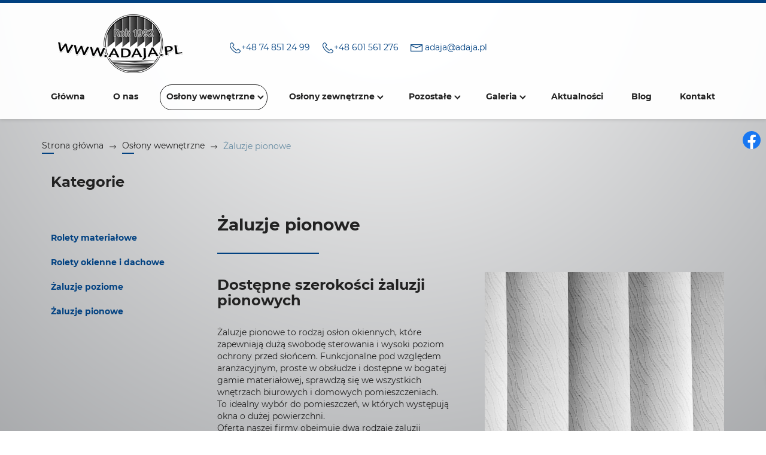

--- FILE ---
content_type: text/html; charset=utf-8
request_url: https://adaja.pl/oslony-wewnetrzne/zaluzje-pionowe
body_size: 6111
content:
<!DOCTYPE html>
<html lang="pl-PL">
<head>
<meta http-equiv="X-UA-Compatible" content="IE=edge">
<meta name="viewport" content="width=device-width, initial-scale=1">
<meta name="SKYPE_TOOLBAR" content="SKYPE_TOOLBAR_PARSER_COMPATIBLE">
<meta name="format-detection" content="telephone=no">
<meta charset="utf-8">
	<meta name="description" content="Oferujemy żaluzje pionowe o szerokości 97 mm oraz 127 mm. W naszym asortymencie znajdują się także nowoczesne żaluzje panelowe. Sprawdź nasz sklep internetowy!">
	<title>Bogata oferta żaluzji pionowych oraz żaluzji panelowych</title>
	<link href="https://adaja.pl/oslony-wewnetrzne/zaluzje-pionowe" rel="canonical">
	<link href="/oslony-wewnetrzne/zaluzje-pionowe?format=feed&amp;type=rss" rel="alternate" type="application/rss+xml" title="RSS 2.0">
	<link href="/oslony-wewnetrzne/zaluzje-pionowe?format=feed&amp;type=atom" rel="alternate" type="application/atom+xml" title="Atom 1.0">
	<link href="/images/design/favicon.ico" rel="icon" type="image/vnd.microsoft.icon">
	<link href="/media/plg_system_fscookies/css/fscookies.css" rel="stylesheet">
	<link href="https://adaja.pl/cache/fscookies.css" rel="stylesheet">
	<style>.block305 .mod_djc2catitems {background-color:rgba(0, 0, 0, 0);}.block305 .mod_djc2catitems .mod_djc2catitems_list li > a {border-radius:0px !important;background-color:rgba(0, 0, 0, 0);}.block305 .mod_djc2catitems .mod_djc2catitems_list li.active > a,.block305 .mod_djc2catitems .mod_djc2catitems_list li.current > a {background-color:rgba(0, 0, 0, 0);}.block305 .mod_djc2catitems .mod_djc2catitems_list li:not(.active):hover > a,.block305 .mod_djc2catitems .mod_djc2catitems_list li:not(.active) > a:focus,.block305 .mod_djc2catitems .mod_djc2catitems_list li:not(.current):hover > a,.block305 .mod_djc2catitems .mod_djc2catitems_list li:not(.current) > a:focus {background-color:rgba(0, 0, 0, 0);}.block305 .navbar-toggle{}.block305 .navbar-toggle:hover,.block305 .navbar-toggle:focus{}.block305 .navbar-toggle .icon-bar{}.block305 ul.sidenav li a[data-toggle]{ width: auto !important;position: absolute;top: 0;right: 0;background: none !important; z-index: 999;border: none !important; }.block305 .mod_djc2catitems .mod_djc2catitems_list li > a.arrow[aria-expanded=false] {}.block305 .mod_djc2catitems .mod_djc2catitems_list li > a:hover + a.arrow[aria-expanded=false],.block305 .mod_djc2catitems .mod_djc2catitems_list li > a + a.arrow[aria-expanded=false]:hover {}.block305 .mod_djc2catitems .mod_djc2catitems_list li > a.arrow[aria-expanded=true] {}.block305 .mod_djc2catitems .mod_djc2catitems_list li > a:hover + a.arrow[aria-expanded=true],.block305 .mod_djc2catitems .mod_djc2catitems_list li > a + a.arrow[aria-expanded=true]:hover {}.block305 .mod_djc2catitems .mod_djc2catitems_list > li.deeper-products > ul {}.block305 .mod_djc2catitems .mod_djc2catitems_list > li.deeper-products > ul li > a {border-radius:0px !important;}.block305 .mod_djc2catitems .mod_djc2catitems_list > li.deeper-products > ul li.active > a,.block305 .mod_djc2catitems .mod_djc2catitems_list > li.deeper-products > ul li.current > a {}.block305 .mod_djc2catitems .mod_djc2catitems_list > li.deeper-products > ul li:not(.active):hover > a,.block305 .mod_djc2catitems .mod_djc2catitems_list > li.deeper-products > ul li:not(.active) > a:focus,.block305 .mod_djc2catitems .mod_djc2catitems_list > li.deeper-products > ul li:not(.current):hover > a,.block305 .mod_djc2catitems .mod_djc2catitems_list > li.deeper-products > ul li:not(.current) > a:focus {}</style>
	<style>.block1194 .pathwayicon, .block1194 .breadcrumbs span:not(:first-of-type) { position: relative; }.block1194 .pathwayicon span { position: absolute; visibility: hidden; }</style>
	<style>.block1194 .breadcrumbs .divider {margin-left:10px;margin-right:10px;}.block1194 .breadcrumbs .active {}</style>

	
	
	
	
	
	
	
	
	
	
	
	
	
	
	
	
	
	
	
	
	<meta property="og:title" content="Bogata oferta żaluzji pionowych oraz żaluzji panelowych">
	<meta property="og:description" content="Oferujemy żaluzje pionowe o szerokości 97 mm oraz 127 mm. W naszym asortymencie znajdują się także nowoczesne żaluzje panelowe. Sprawdź nasz sklep internetowy!">
	<meta property="og:url" content="https://adaja.pl/oslony-wewnetrzne/zaluzje-pionowe">
	<meta property="twitter:card" content="summary">
	<meta property="twitter:title" content="Bogata oferta żaluzji pionowych oraz żaluzji panelowych">
	<meta property="twitter:description" content="Oferujemy żaluzje pionowe o szerokości 97 mm oraz 127 mm. W naszym asortymencie znajdują się także nowoczesne żaluzje panelowe. Sprawdź nasz sklep internetowy!">
	<link rel="preload stylesheet" as="style" href="/cache/0612819ba9fd5ae6b116169d0fad58ee.css" fetchpriority="high">
	<link rel="preload stylesheet" as="style" media="screen and (min-width: 768px)" href="/cache/desktop.css" fetchpriority="low">




<script no-move-head src="https://www.googletagmanager.com/gtag/js?id=UA-217184630-1"></script>

<script no-move-head>

window.dataLayer = window.dataLayer || [];
  function gtag(){dataLayer.push(arguments);}

gtag('consent', 'default', {
    'ad_storage': 'denied',
    'ad_user_data': 'denied',
    'ad_personalization': 'denied',
    'analytics_storage': 'denied'
  });

gtag('js', new Date());
        gtag('config', 'UA-217184630-1'); 
        gtag('config', 'UA-36233713-1'); 
</script>
</head>
      <body class="body-xl page light  lang-pl" data-itemid="864">


        <div id="wrapper">
            <div id="container">
                <header>
                                                    
			        <div class="block1179 mainmenu">

			
            <div class="col-xs-12">

								                <div class="inner row">
																										<div class="section1179 display-section" data-position="header-main-section" data-sid="1179" data-parent="1">
<div class="clearfix"></div>
			        <div class="block1230 header header-b-border" id="section-header">

			
            <div class="col-xs-12">

								                <div class="inner row text-right">
																								                    <div class="center" data-center="1">
												<div class="section1230 section-header-m" data-position="header-m-section" data-sid="1230" data-parent="1">
<div class="clearfix"></div>
<div class="center">
			        <div class="block1232 ">

			
            <div class="col-xs-12 col-lg-3 hidden-xs hidden-sm hidden-md">

								                <div class="inner text-center">
																										
<a href="https://adaja.pl/" class="logo text-center">
    <img src="/images/design/logo.webp" alt="logo Adaja PPHU Adam Jęczmień">
</a>																		                    </div>
																				                    <div class="clearfix"></div>
                </div>
			                        </div>
			</div>
			        <div class="block1569  align-right align-center-xs align-center-sm align-center-md align-right-lg align-right-xl">

			
            <div class="col-xs-12 col-lg-9">

								                <div class="inner text-right-xl text-right-lg text-center-md text-center-sm text-center-xs">
																										
	<div class="row"><div class="col-md-12 szybki-kontakt">
<p><a href="tel:+48748512499"><img src="/images/design/icon-phone.webp" alt="ikona telefon" width="20" height="18" loading="lazy" data-path="local-images:/design/icon-phone.webp">+48 74 851 24 99</a></p>
<p><a href="tel:+48601561276"><img src="/images/design/icon-phone.webp" alt="ikona telefon" width="20" height="18" loading="lazy" data-path="local-images:/design/icon-phone.webp">+48 601 561 276</a></p>
<p><joomla-hidden-mail is-link="1" is-email="0" first="YWRhamE=" last="YWRhamEucGw=" text="[base64]" base="">Ten adres pocztowy jest chroniony przed spamowaniem. Aby go zobaczyć, konieczne jest włączenie w przeglądarce obsługi JavaScript.</joomla-hidden-mail></p>
</div></div>
																		                    </div>
																				                    <div class="clearfix"></div>
                </div>
			                        </div>
			<div class="center">
			        <div class="block1231 menu-header-1 mainmenu align-center-xs align-center-sm align-center-md align-left-lg align-left-xl">

			
            <div class="col-xs-12">

								                <div class="inner">
																										    <nav class="navbar navbar-default navbar-custom">
        <div class="navbar-header">
            <div class="visible-md visible-sm visible-xs">
<a href="https://adaja.pl/" class="logo text-center">
    <img src="/images/design/logo.webp" alt="logo Adaja PPHU Adam Jęczmień">
</a>
</div>            <button type="button" class="navbar-toggle collapsed" id="navbar-toggle-1231">
                <span class="icon-bar"></span>
                <span class="icon-bar"></span>
                <span class="icon-bar"></span>
            </button>
        </div>
        <div class="navbar-collapse collapse" id="navbar-collapse-1231">
            <ul class="nav navbar-nav menu">
<li class="item-101">
<a href="/">Główna</a>
</li>
<li class="item-565">
<a href="/o-nas">O nas</a>
</li>
<li class="item-859 active dropdown parent">
<a href="/oslony-wewnetrzne">Osłony wewnętrzne</a>
            <a class="dropdown-toggle" href="#" data-toggle="dropdown" role="button" aria-haspopup="true" aria-expanded="false"> <span class="caret"></span></a><ul class="dropdown-menu">
<li class="item-860 parent">
<a href="/oslony-wewnetrzne/rolety-materialowe">Rolety materiałowe</a>
</li>
<li class="item-861 parent">
<a href="/oslony-wewnetrzne/rolety-okienne-i-dachowe">Rolety okienne i dachowe</a>
</li>
<li class="item-862">
<a href="/oslony-wewnetrzne/zaluzje-poziome">Żaluzje poziome</a>
</li>
<li class="item-864 current active">
<a href="/oslony-wewnetrzne/zaluzje-pionowe">Żaluzje pionowe</a>
</li>
</ul>
</li>
<li class="item-1597 dropdown parent">
<a href="/oslony-zewnetrzne">Osłony zewnętrzne</a>
            <a class="dropdown-toggle" href="#" data-toggle="dropdown" role="button" aria-haspopup="true" aria-expanded="false"> <span class="caret"></span></a><ul class="dropdown-menu">
<li class="item-1598">
<a href="/oslony-zewnetrzne/rolety-zabezpieczane">Rolety zabezpieczane</a>
</li>
<li class="item-1600">
<a href="/oslony-zewnetrzne/rolety-screen-przeciwsloneczne">Rolety screen przeciwsłoneczne</a>
</li>
<li class="item-1601 parent">
<a href="/oslony-zewnetrzne/zaluzje-poziome-fasadowe">Żaluzje poziome fasadowe</a>
</li>
<li class="item-1604">
<a href="/oslony-zewnetrzne/markizy-tarasowe-i-balkonowe">Markizy tarasowe i balkonowe</a>
</li>
<li class="item-1605">
<a href="/oslony-zewnetrzne/moskitiery-okienne-i-balkonowe">Moskitiery okienne i balkonowe</a>
</li>
<li class="item-1606">
<a href="/oslony-zewnetrzne/zagle">Żagle</a>
</li>
<li class="item-1607">
<a href="/oslony-zewnetrzne/pergole-tarasowe">Pergole tarasowe</a>
</li>
</ul>
</li>
<li class="item-1608 dropdown parent">
<a href="/pozostale">Pozostałe</a>
            <a class="dropdown-toggle" href="#" data-toggle="dropdown" role="button" aria-haspopup="true" aria-expanded="false"> <span class="caret"></span></a><ul class="dropdown-menu">
<li class="item-1609">
<a href="/pozostale/napedy-i-sterowane">Napędy i sterowane</a>
</li>
<li class="item-1610">
<a href="/pozostale/katalog-tkanin">Katalog tkanin</a>
</li>
</ul>
</li>
<li class="item-1611 dropdown parent">
<a href="/galeria">Galeria</a>
            <a class="dropdown-toggle" href="#" data-toggle="dropdown" role="button" aria-haspopup="true" aria-expanded="false"> <span class="caret"></span></a><ul class="dropdown-menu">
<li class="item-1612">
<a href="/galeria/oslony-wewnetrzne">Osłony wewnętrzne</a>
</li>
<li class="item-1613 parent">
<a href="/galeria/oslony-zewnetrzne">Osłony zewnętrzne</a>
</li>
</ul>
</li>
<li class="item-856">
<a href="/aktualnosci">Aktualności</a>
</li>
<li class="item-1615">
<a href="/blog">Blog</a>
</li>
<li class="item-567">
<a href="/kontakt">Kontakt</a>
</li>
</ul>
</div>
</nav>
																		                    </div>
																				                    <div class="clearfix"></div>
                </div>
			                        </div>
			</div>
<div class="clearfix"></div>
</div>						<div class="clearfix"></div>
</div>												                    </div>
																				                    <div class="clearfix"></div>
                </div>
			                        </div>
			<div class="clearfix"></div>
</div>																		                    </div>
																				                    <div class="clearfix"></div>
                </div>
			                        </div>
			
                <div class="clearfix"></div>                </header>
                <div id="main"> 
                    <div>                    <div id="system-message-container">
	</div>


                                        
			        <div class="block1180 ">

			
            <div class="col-xs-12">

								                <div class="inner row">
																										<div class="section1180 display-section" data-position="breadcrumbs-main-section" data-sid="1180" data-parent="1">
<div class="clearfix"></div>
			        <div class="block1195 " id="section-breadcrumbs">

			
            <div class="col-xs-12">

								                <div class="inner row">
																								                    <div class="center" data-center="1">
												<div class="section1195 section-breadcrumbs-e" data-position="breadcrumbs-e-section" data-sid="1195" data-parent="1">
<div class="clearfix"></div>
<div class="center">
			        <div class="block1194 ">

			
            <div class="col-xs-12">

								                <div class="inner">
																										
<div class="breadcrumbs " itemscope itemtype="https://schema.org/BreadcrumbList">
    
    <span itemprop="itemListElement" itemscope itemtype="https://schema.org/ListItem"><a itemprop="item" href="/" class="pathwayicon">Strona główna<span itemprop="name">Strona główna</span></a><meta itemprop="position" content="1"></span><span class="divider"><img src="https://adaja.pl/images/design/icon-breadcrumbs.webp" alt="separator"></span><span itemprop="itemListElement" itemscope itemtype="https://schema.org/ListItem"><a itemprop="item" href="/oslony-wewnetrzne" class="pathway"><span itemprop="name">Osłony wewnętrzne</span></a><meta itemprop="position" content="2"></span><span class="divider"><img src="https://adaja.pl/images/design/icon-breadcrumbs.webp" alt="separator"></span><span class="breadcrumbs_last" itemprop="name">Żaluzje pionowe</span>
</div>
																		                    </div>
																				                    <div class="clearfix"></div>
                </div>
			                        </div>
			</div>
<div class="clearfix"></div>
</div>						<div class="clearfix"></div>
</div>												                    </div>
																				                    <div class="clearfix"></div>
                </div>
			                        </div>
			<div class="clearfix"></div>
</div>																		                    </div>
																				                    <div class="clearfix"></div>
                </div>
			                        </div>
			
<div class="center" data-center="1">                      <div class="left col-xs-12 col-md-3">
                                            
			        <div class="block305 ">

			
            <div class="col-xs-12">

				<p>Kategorie</p>				                <div class="inner">
																										<div class="mod_djc2catitems">
<ul class="nav menu mod_djc2catitems_list sidenav showarrow">
<li class="col-xs-12 djc_catid-2 level0 parent"><a href="/oslony-wewnetrzne/rolety-materialowe/rolety-dzien-i-noc">Rolety materiałowe</a></li>
<li class="col-xs-12 djc_catid-4 level0 parent"><a href="/oslony-wewnetrzne/rolety-okienne-i-dachowe">Rolety okienne i&nbsp;dachowe</a></li>
<li class="col-xs-12 djc_catid-5 level0"><a href="/oslony-wewnetrzne/zaluzje-poziome">Żaluzje poziome</a></li>
<li class="col-xs-12 djc_catid-7 level0 current active"><a href="/oslony-wewnetrzne/zaluzje-pionowe">Żaluzje pionowe</a></li>
</ul>
</div>
																		                    </div>
																				                    <div class="clearfix"></div>
                </div>
			                        </div>
			
                                          </div>
                                          <div id="content" class="col-xs-12 col-md-9">
                                                  <div id="djcatalog" class="djc_list djc_theme_domyslny" data-content="1"><div class="row">
<div class="col-xs-12 col-lg-12"><h1 class="djc_title">Żaluzje pionowe</h1></div>
<div class="col-xs-12 col-lg-12"><div class="djc_description"><div class="djc_fulltext"><div class="row"><div class="row"><div class="col-md-12">
<p><img class="pull-right img-toRight" style="float: right;" src="/images/design/rolety-pionowe.webp" alt="rolety pionowe" width="400" height="267" loading="lazy" data-path="local-images:/design/rolety-pionowe.webp"></p>
<h2>Dostępne szerokości żaluzji pionowych</h2>
<p>Żaluzje pionowe to&nbsp;rodzaj osłon okiennych, które zapewniają dużą swobodę sterowania i&nbsp;wysoki poziom ochrony przed słońcem. Funkcjonalne pod&nbsp;względem aranżacyjnym, proste w&nbsp;obsłudze i&nbsp;dostępne w&nbsp;bogatej gamie materiałowej, sprawdzą&nbsp;się we wszystkich wnętrzach biurowych i&nbsp;domowych pomieszczeniach. To&nbsp;idealny wybór do&nbsp;pomieszczeń, w&nbsp;których występują okna o&nbsp;dużej powierzchni.<br>Oferta naszej firmy obejmuje dwa rodzaje żaluzji pionowych:</p>
<ul>
<li>Żaluzje o&nbsp;szerokości 97mm</li>
<li>Żaluzje o&nbsp;szerokości 127mm</li>
</ul>
<p>Szyna, do&nbsp;której przytwierdza&nbsp;się żaluzje pionowe, przypomina karnisz. W&nbsp;jej&nbsp;wnętrzu znajduje&nbsp;się prowadnica z&nbsp;ruchomymi uchwytami, do&nbsp;której mocuje&nbsp;się pionowe tkaniny. Specyficzna budowa osłony sprawia, że w&nbsp;każdej chwili można wypiąć materiał i&nbsp;zamienić miejscami. Dzięki połączeniu tkanin w&nbsp;różnych kolorach z&nbsp;łatwością zaaranżują Państwo unikatową osłonę, która całkowicie odmieni wygląd wnętrza.<br>Żaluzje obracają&nbsp;się o&nbsp;180 stopni wokół własnej osi, dzięki czemu skutecznie zabezpieczą pomieszczenie przed słońcem i&nbsp;wścibskimi sąsiadami, nie&nbsp;zasłaniając jednocześnie widoków za&nbsp;oknem. Z&nbsp;naszą pomocą dobiorą Państwo system, który spełni ich&nbsp;oczekiwania i&nbsp;umożliwi sprawne zsuwanie osłon w&nbsp;bok, do&nbsp;środka lub&nbsp;na&nbsp;zewnątrz.</p>
<p>&nbsp;</p>
<h2>Rodzaje żaluzji panelowych</h2>
<p>Jeżeli szukają Państwo osłony, które łączą w&nbsp;sobie funkcjonalność żaluzji i&nbsp;rolet, serdecznie zachęcamy do&nbsp;zapoznania&nbsp;się z&nbsp;naszą ofertą żaluzji panelowych. W&nbsp;zależności od&nbsp;modelu zsuwanie lamel odbywa&nbsp;się na&nbsp;jedną lub&nbsp;dwie strony jednocześnie. Panele wykonane z&nbsp;tkanin roletowych można zainstalować do&nbsp;sufitu lub&nbsp;ściany. Szyna wpinana jest do&nbsp;klipów instalacyjnych, które nasi specjaliści przytwierdzą za&nbsp;pomocą kołków lub&nbsp;klipów wespół z&nbsp;kątownikami.</p>
</div></div></div></div></div></div>
<div class="col-xs-12 col-lg-12"></div>
<div class="col-xs-12 col-lg-12"></div>
<div class="col-xs-12 col-lg-12"></div>
<div class="col-xs-12 col-lg-12"></div>
<div class="col-xs-12 col-lg-12"></div>
<div class="col-xs-12 col-lg-12"></div>
</div></div>
                          <div class="clearfix"></div>
                                              </div>
                      </div>
<div class="clearfix"></div>
</div>                </div>
                <footer>
                                        
			        <div class="block104  align-center fixed">

			
            <div class="col-xs-12 col-md-1 col-lg-1">

								                <div class="inner text-center">
																										
	<div class="gotoup  row"><div class="col-md-12 glyphicon glyphicon-menu-up fixed-up"></div></div>
																		                    </div>
																				                    <div class="clearfix"></div>
                </div>
			                        </div>
			
			        <div class="block1113 ">

			
            <div class="col-xs-12">

								                <div class="inner row">
																								                    <div class="center">
												
<div id="socialicons1113" class="social-icons-container">
	<ul class="social-icons">
		<li><a class="csocial-link" href="https://www.facebook.com/adaja.roletyzaluzjemarkizy" target="_blank" rel="nofollow"><img src="https://adaja.pl/media/mod_socialicons/img/icon-facebook.svg" alt="facebook"></a></li>	</ul>
</div>
						<div class="clearfix"></div>
</div>												                    </div>
																				                    <div class="clearfix"></div>
                </div>
			                        </div>
			
			        <div class="block1181 mainmenu">

			
            <div class="col-xs-12">

								                <div class="inner row">
																										<div class="section1181 display-section" data-position="footer-main-section" data-sid="1181" data-parent="1">
<div class="clearfix"></div>
			        <div class="block1252 " id="section-footer">

			
            <div class="col-xs-12">

								                <div class="inner row">
																								                    <div class="center" data-center="1">
												<div class="section1252 section-footer-n" data-position="footer-n-section" data-sid="1252" data-parent="1">
<div class="clearfix"></div>
<div class="center">
			        <div class="block1253 ">

			
            <div class="col-xs-12 col-lg-7">

								                <div class="inner text-center-md text-center-sm text-center-xs">
																										
	<div class="row"><div class="col-md-12">
<p class="text-stylel1z9dl5s">Bądź na bieżąco: <a class="csocial-link text-stylekqm2ndpf" href="https://www.facebook.com/adaja.roletyzaluzjemarkizy" target="_blank" rel="noopener">Facebook</a> &nbsp;</p>
<p class="text-stylel1z9dl5s  border-left-social">Ważne linki <a class="text-stylekqktn9gj" href="/polityka-prywatnosci" target="_blank" rel="noopener noreferrer noindex">Polityka prywatności</a>&nbsp; &nbsp;<a class="text-stylekqktn9gj" href="/polityka-cookies" target="_blank" rel="noopener noreferrer noindex">Polityka Cookies</a></p>
</div></div>
																		                    </div>
																				                    <div class="clearfix"></div>
                </div>
			                        </div>
			</div>
<div class="center">
			        <div class="block1254 ">

			
            <div class="col-xs-12 col-lg-5">

								                <div class="inner text-right-xl text-right-lg text-center-md text-center-sm text-center-xs">
																										
	<div class="row"><div class="col-md-12"><p class="text-stylekqktn9gj">Wszelkie prawa zastrzeżone ©&nbsp;2025&nbsp;<a class="text-stylekqm2ndpf" href="https://wenet.pl/" target="_blank" rel="nofollow noopener noreferrer">WeNet</a></p></div></div>
																		                    </div>
																				                    <div class="clearfix"></div>
                </div>
			                        </div>
			</div>
<div class="clearfix"></div>
</div>						<div class="clearfix"></div>
</div>												                    </div>
																				                    <div class="clearfix"></div>
                </div>
			                        </div>
			<div class="clearfix"></div>
</div>																		                    </div>
																				                    <div class="clearfix"></div>
                </div>
			                        </div>
			
                    <div class="clearfix"></div>
<div class="clearfix"></div>                </footer>
            </div>
        </div>
        <script src="/media/vendor/jquery/js/jquery.min.js?3.7.1"></script><script src="/media/legacy/js/jquery-noconflict.min.js?504da4"></script><script src="https://adaja.pl/cache/0612819ba9fd5ae6b116169d0fad58ee.js"></script><script type="application/json" class="joomla-script-options new">{"joomla.jtext":{"COM_DJCATALOG2_ADD_TO_CART_ERROR_COMBINATION_PARAMS_INVALID":"Please select all available features of this product.","COM_DJCATALOG2_PRODUCT_OUT_OF_STOCK":"Produkt niedostępny","COM_DJCATALOG2_PRODUCT_IN_STOCK":"W magazynie","COM_DJCATALOG2_PRODUCT_IN_STOCK_QTY":"W magazynie (%s items)","RLTA_BUTTON_SCROLL_LEFT":"Scroll buttons to the left","RLTA_BUTTON_SCROLL_RIGHT":"Scroll buttons to the right"},"system.paths":{"root":"","rootFull":"https://adaja.pl/","base":"","baseFull":"https://adaja.pl/"},"csrf.token":"892c4b59e94941d94a3a19be37b00132"}</script><script src="/media/system/js/core.min.js?2cb912"></script><script src="/media/vendor/webcomponentsjs/js/webcomponents-bundle.min.js?2.8.0" nomodule defer></script><script src="/media/vendor/bootstrap/js/alert.min.js?5.3.3" type="module"></script><script src="/media/vendor/bootstrap/js/button.min.js?5.3.3" type="module"></script><script src="/media/vendor/bootstrap/js/carousel.min.js?5.3.3" type="module"></script><script src="/media/vendor/bootstrap/js/collapse.min.js?5.3.3" type="module"></script><script src="/media/vendor/bootstrap/js/dropdown.min.js?5.3.3" type="module"></script><script src="/media/vendor/bootstrap/js/modal.min.js?5.3.3" type="module"></script><script src="/media/vendor/bootstrap/js/offcanvas.min.js?5.3.3" type="module"></script><script src="/media/vendor/bootstrap/js/popover.min.js?5.3.3" type="module"></script><script src="/media/vendor/bootstrap/js/scrollspy.min.js?5.3.3" type="module"></script><script src="/media/vendor/bootstrap/js/tab.min.js?5.3.3" type="module"></script><script src="/media/vendor/bootstrap/js/toast.min.js?5.3.3" type="module"></script><script src="/media/system/js/joomla-hidden-mail.min.js?80d9c7" type="module"></script><script src="/media/plg_system_fscookies/js/script.js"></script><script>rltaSettings = {"switchToAccordions":true,"switchBreakPoint":576,"buttonScrollSpeed":5,"addHashToUrls":true,"rememberActive":false,"wrapButtons":false}</script><script>
				window.DJC2BaseUrl = "";
			</script><script>jQuery(function() {
                jQuery(".block305 a.arrow").html("<i class=\"fa fa-plus\"><\/i>").css("font-size","inherit");
        jQuery(".block305 .sidenav ul").each(function()
            {
                jQuery(this).on("show.bs.collapse", function (e) {
                        jQuery(e.target).prev("a[data-toggle]").html("<i class=\"fa fa-minus\"><\/i>").css("font-size","inherit");
                });

                jQuery(this).on("hide.bs.collapse", function (e) {
                        jQuery(e.target).prev("a[data-toggle]").html("<i class=\"fa fa-plus\"><\/i>").css("font-size","inherit");
                });
                });
        });
jQuery(function() {
jQuery(".block305 .sidenav ul").each(function()
{
    jQuery(this).on("show.bs.collapse", function (e) {
        jQuery(this).parent().addClass("parent-expanded");
    });

    jQuery(this).on("hide.bs.collapse", function (e) {
        jQuery(this).parent().removeClass("parent-expanded"); 
    });
    });
});
</script>
</body>
</html>

--- FILE ---
content_type: text/html; charset=utf-8
request_url: https://adaja.pl/index.php?option=com_ajax&module=logosilder&method=generateLogoslider&format=raw
body_size: -224
content:
<div class="slick-carousel"><img src="/images/design/brand-logo.webp" alt="Akant" /><img src="/images/design/brand-logo-1.webp" alt="Anwis" /><img src="/images/design/brand-logo-2.webp" alt="Nesling" /><img src="/images/design/brand-logo-3.webp" alt="Sukces Technology" /></div>

--- FILE ---
content_type: text/css
request_url: https://adaja.pl/cache/0612819ba9fd5ae6b116169d0fad58ee.css
body_size: 90372
content:
.mfp-bg{top:0;left:0;width:100%;height:100%;z-index:1042;overflow:hidden;position:fixed;background:#0b0b0b;opacity:.8;filter:alpha(opacity=80)}.mfp-wrap{top:0;left:0;width:100%;height:100%;z-index:1043;position:fixed;outline:none!important;-webkit-backface-visibility:hidden}.mfp-container{text-align:center;position:absolute;width:100%;height:100%;left:0;top:0;padding:0 8px;-webkit-box-sizing:border-box;-moz-box-sizing:border-box;box-sizing:border-box}.mfp-container:before{content:'';display:inline-block;height:100%;vertical-align:middle}.mfp-align-top .mfp-container:before{display:none}.mfp-content{position:relative;display:inline-block;vertical-align:middle;margin:0 auto;text-align:left;z-index:1045}.mfp-inline-holder .mfp-content,.mfp-ajax-holder .mfp-content{width:100%;cursor:auto}.mfp-ajax-cur{cursor:progress}.mfp-zoom-out-cur,.mfp-zoom-out-cur .mfp-image-holder .mfp-close{cursor:-moz-zoom-out;cursor:-webkit-zoom-out;cursor:zoom-out}.mfp-zoom{cursor:pointer;cursor:-webkit-zoom-in;cursor:-moz-zoom-in;cursor:zoom-in}.mfp-auto-cursor .mfp-content{cursor:auto}.mfp-close,.mfp-arrow,.mfp-preloader,.mfp-counter{-webkit-user-select:none;-moz-user-select:none;user-select:none}.mfp-loading.mfp-figure{display:none}.mfp-hide{display:none!important}.mfp-preloader{color:#CCC;position:absolute;top:50%;width:auto;text-align:center;margin-top:-.8em;left:8px;right:8px;z-index:1044}.mfp-preloader a{color:#CCC}.mfp-preloader a:hover{color:#FFF}.mfp-s-ready .mfp-preloader{display:none}.mfp-s-error .mfp-content{display:none}button.mfp-close,button.mfp-arrow{overflow:visible;cursor:pointer;background:transparent;border:0;-webkit-appearance:none;display:block;outline:none;padding:0;z-index:1046;-webkit-box-shadow:none;box-shadow:none}button::-moz-focus-inner{padding:0;border:0}.mfp-close{width:44px;height:44px;line-height:44px;position:absolute;right:0;top:0;text-decoration:none;text-align:center;opacity:.65;filter:alpha(opacity=65);padding:0 0 18px 10px;color:#FFF;font-style:normal;font-size:28px;font-family:Arial,Baskerville,monospace}.mfp-close:hover,.mfp-close:focus{opacity:1;filter:alpha(opacity=100)}.mfp-close:active{top:1px}.mfp-close-btn-in .mfp-close{color:#333}.mfp-image-holder .mfp-close,.mfp-iframe-holder .mfp-close{color:#FFF;right:-6px;text-align:right;padding-right:6px;width:100%}.mfp-counter{position:absolute;top:0;right:0;color:#CCC;font-size:12px;line-height:18px;white-space:nowrap}.mfp-arrow{position:absolute;opacity:.65;filter:alpha(opacity=65);margin:0;top:50%;margin-top:-55px;padding:0;width:90px;height:110px;-webkit-tap-highlight-color:rgba(0,0,0,0)}.mfp-arrow:active{margin-top:-54px}.mfp-arrow:hover,.mfp-arrow:focus{opacity:1;filter:alpha(opacity=100)}.mfp-arrow:before,.mfp-arrow:after,.mfp-arrow .mfp-b,.mfp-arrow .mfp-a{content:'';display:block;width:0;height:0;position:absolute;left:0;top:0;margin-top:35px;margin-left:35px;border:medium inset transparent}.mfp-arrow:after,.mfp-arrow .mfp-a{border-top-width:13px;border-bottom-width:13px;top:8px}.mfp-arrow:before,.mfp-arrow .mfp-b{border-top-width:21px;border-bottom-width:21px;opacity:.7}.mfp-arrow-left{left:0}.mfp-arrow-left:after,.mfp-arrow-left .mfp-a{border-right:17px solid #FFF;margin-left:31px}.mfp-arrow-left:before,.mfp-arrow-left .mfp-b{margin-left:25px;border-right:27px solid #3F3F3F}.mfp-arrow-right{right:0}.mfp-arrow-right:after,.mfp-arrow-right .mfp-a{border-left:17px solid #FFF;margin-left:39px}.mfp-arrow-right:before,.mfp-arrow-right .mfp-b{border-left:27px solid #3F3F3F}.mfp-iframe-holder{padding-top:40px;padding-bottom:40px}.mfp-iframe-holder .mfp-content{line-height:0;width:100%;max-width:900px}.mfp-iframe-holder .mfp-close{top:-40px}.mfp-iframe-scaler{width:100%;height:0;overflow:hidden;padding-top:56.25%}.mfp-iframe-scaler iframe{position:absolute;display:block;top:0;left:0;width:100%;height:100%;box-shadow:0 0 8px rgba(0,0,0,.6);background:#000}img.mfp-img{width:auto;max-width:100%;height:auto;display:block;line-height:0;-webkit-box-sizing:border-box;-moz-box-sizing:border-box;box-sizing:border-box;padding:40px 0 40px;margin:0 auto}.mfp-figure{line-height:0}.mfp-figure:after{content:'';position:absolute;left:0;top:40px;bottom:40px;display:block;right:0;width:auto;height:auto;z-index:-1;box-shadow:0 0 8px rgba(0,0,0,.6);background:#444}.mfp-figure small{color:#BDBDBD;display:block;font-size:12px;line-height:14px}.mfp-figure figure{margin:0;display:block}.mfp-bottom-bar{margin-top:-36px;position:absolute;top:100%;left:0;width:100%;cursor:auto}.mfp-title{text-align:left;line-height:18px;color:#F3F3F3;word-wrap:break-word;padding-right:36px}.mfp-image-holder .mfp-content{max-width:100%}.mfp-gallery .mfp-image-holder .mfp-figure{cursor:pointer}@media screen and (max-width:800px) and (orientation:landscape),screen and (max-height:300px){.mfp-img-mobile .mfp-image-holder{padding-left:0;padding-right:0}.mfp-img-mobile img.mfp-img{padding:0}.mfp-img-mobile .mfp-figure:after{top:0;bottom:0}.mfp-img-mobile .mfp-figure small{display:inline;margin-left:5px}.mfp-img-mobile .mfp-bottom-bar{background:rgba(0,0,0,.6);bottom:0;margin:0;top:auto;padding:3px 5px;position:fixed;-webkit-box-sizing:border-box;-moz-box-sizing:border-box;box-sizing:border-box}.mfp-img-mobile .mfp-bottom-bar:empty{padding:0}.mfp-img-mobile .mfp-counter{right:5px;top:3px}.mfp-img-mobile .mfp-close{top:0;right:0;width:35px;height:35px;line-height:35px;background:rgba(0,0,0,.6);position:fixed;text-align:center;padding:0}}@media all and (max-width:900px){.mfp-arrow{-webkit-transform:scale(.75);transform:scale(.75)}.mfp-arrow-left{-webkit-transform-origin:0;transform-origin:0}.mfp-arrow-right{-webkit-transform-origin:100%;transform-origin:100%}.mfp-container{padding-left:6px;padding-right:6px}}.mfp-ie7 .mfp-img{padding:0}.mfp-ie7 .mfp-bottom-bar{width:600px;left:50%;margin-left:-300px;margin-top:5px;padding-bottom:5px}.mfp-ie7 .mfp-container{padding:0}.mfp-ie7 .mfp-content{padding-top:44px}.mfp-ie7 .mfp-close{top:0;right:0;padding-top:0}.djc_clearfix:after{content:".";display:block;height:0;clear:both;visibility:hidden}.djc_clearfix{min-width:0;display:inline-block;display:block}* html .djc_clearfix{height:1%}#djcatalog{position:relative}.djc_clear{clear:both}#djcatalog a img{border:none;outline:none}#lbPrevLink,#lbNextLink{background-color:transparent!important}#djcatalog .djc_images a:link,#djcatalog .djc_images a:visited,#djcatalog .djc_images a:hover,#djcatalog .djc_images a:focus,#djcatalog .djc_image a:link,#djcatalog .djc_image a:visited,#djcatalog .djc_image a:hover,#djcatalog .djc_image a:focus{outline:none;background:none;zoom:1}#djcatalog .djc_images{float:right;margin-left:20px;margin-bottom:20px}#djcatalog .djc_mainimage{text-align:center;overflow:hidden}#djcatalog .djc_thumbnails{clear:both}#djcatalog .djc_thumbnail{float:left;text-align:center}#djcatalog .djc_mainimage a,#djcatalog .djc_thumbnail a{vertical-align:middle;display:inline!important}#djcatalog .djc_mainimage img,#djcatalog .djc_thumbnail img{background:url([data-uri]) repeat;border-radius:4px 4px 4px 4px;-moz-border-radius:4px;-webkit-border-radius:4px;vertical-align:middle;display:inline}#djcatalog.djc_item .djc_featured_image{float:left;margin:0 4px 0 0}#djcatalog .djc_subcategories_grid .djc_subcategory{float:left}#djcatalog .djc_subcategories_grid .djc_subcategory_bg{margin:2px;-webkit-box-sizing:border-box;-moz-box-sizing:border-box;box-sizing:border-box}#djcatalog .djc_subcategories_grid .djc_subcategory_col_first .djc_subcategory_bg{margin-left:0}#djcatalog .djc_subcategories_grid .djc_subcategory_col_last .djc_subcategory_bg{margin-right:0}#djcatalog .djc_subcategories_grid .djc_subcategory_in{padding:10px 20px}#djcatalog .djc_subcategories_grid .djc_image{text-align:center;margin:0 0 10px 0;overflow:hidden}#djcatalog .djc_subcategories_grid .djc_image img{background:url([data-uri]) repeat;border-radius:4px 4px 4px 4px;-moz-border-radius:4px;-webkit-border-radius:4px}#djcatalog .djc_subcategories_grid .djc_title{text-align:center}#djcatalog .djc_items .djc_image img,#djcatalog .djc_related_items .djc_image img{background:url([data-uri]) repeat;border-radius:4px 4px 4px 4px;-moz-border-radius:4px;-webkit-border-radius:4px}#djcatalog .djc_items .djc_image,#djcatalog .djc_related_items .djc_image{text-align:center;margin:0 0 10px 0;overflow:hidden}#djcatalog .djc_items .djc2_cols_1 .djc_image,#djcatalog .djc_items .djc2_cols_2 .djc_image{float:left;margin:0 10px 10px 0}#djcatalog .djc_producers .djc_producer_item .djc_image{float:none;text-align:center}#djcatalog .djc_producers .djc_producer_item .djc_title h3{text-align:center}#djcatalog .djc_filters,#djcatalog .djc_order,#djcatalog .djc_atoz,#djcatalog .djc_layout_switch{margin:10px 0}#djcatalog .djc_filters .djc_filters_in,#djcatalog .djc_order .djc_order_in{padding:10px;background:url([data-uri]) repeat;border-radius:8px 8px 8px 8px;-moz-border-radius:8px;-webkit-border-radius:8px}#djcatalog .djc_filters form{margin:0;padding:0}#djcatalog .djc_filter_ul,#djcatalog .djc_filter_list,#djcatalog .djc_filter_search,#djcatalog .djc_filter_map_search,#djcatalog .djc_filter_radius_search,#djcatalog .djc_order_buttons{list-style:none;margin:0;padding:0}#djcatalog .djc_filter_ul,#djcatalog .djc_filter_map_search{margin:0 0 10px 0}#djcatalog .djc_filter_ul:last-child{margin-bottom:0}#djcatalog .djc_atoz .djc_atoz_in{padding:10px 0}#djcatalog .djc_atoz_list{text-align:center;margin:0;padding:0}#djcatalog .djc_atoz_list li{display:block;float:left;margin:0 .2%;padding:0;list-style:none;background:none;width:3.44%;text-align:center;overflow:hidden}#djcatalog .djc_atoz_list li a span,#djcatalog .djc_atoz_list li span span{display:block;padding:2px 0;text-transform:uppercase}#djcatalog .djc_atoz_list li a span{background:url([data-uri]) repeat}#djcatalog .djc_atoz_list li span span{background:url([data-uri]) repeat}#djcatalog .djc_atoz_list li a:hover span,#djcatalog .djc_atoz_list li a span.active{background:url([data-uri]) repeat}#djcatalog .djc_filter_list li,#djcatalog .djc_filter_search li,#djcatalog .djc_filter_map_search li,#djcatalog .djc_filter_radius_search li,#djcatalog .djc_order_buttons li{display:block;float:left;list-style:none;padding:0;margin:0 10px 0 0;background:none;line-height:2}#djcatalog .djc_filter_list li span,#djcatalog .djc_filter_search li span,#djcatalog .djc_filter_map_search li span,#djcatalog .djc_filter_radius_search li span,#djcatalog .djc_order_buttons li span{font-weight:700}#djcatalog .djc_layout_buttons{float:right}#djcatalog .djc_layout_buttons li{list-style:none;background:none;padding:0;margin:0 0 0 4px;float:right}#djcatalog .djc_layout_buttons li a{background:url([data-uri]) repeat;display:block;padding:4px;-webkit-border-radius:4px 4px 4px 4px;-moz-border-radius:4px 4px 4px 4px;border-radius:4px 4px 4px 4px}#djcatalog .djc_layout_buttons li a.active,#djcatalog .djc_layout_buttons li a:hover{background:url([data-uri]) repeat}#djcatalog .djc_readon{margin:.5em 0}#djcatalog .djc_items .djc_item,#djcatalog .djc_related_items .djc_item{float:left}#djcatalog .djc_items .djc_item_bg,#djcatalog .djc_related_items .djc_item_bg{background:url([data-uri]) repeat;margin:2px;position:relative;-webkit-box-sizing:border-box;-moz-box-sizing:border-box;box-sizing:border-box}#djcatalog .featured_item .djc_item_bg{background:url([data-uri]) repeat}#djcatalog .djc_items .djc_item .djc_featured_image,#djcatalog .featured_item .djc_featured_image{position:absolute;top:4px;right:4px;left:auto;z-index:2}#djcatalog .djc_item_col_first .djc_item_bg{margin-left:0}#djcatalog .djc_item_col_last .djc_item_bg{margin-right:0}#djcatalog .djc_items .djc_item_in,#djcatalog .djc_related_items .djc_item_in{padding:10px 20px}#djcatalog .djc_items_table td,#djcatalog .djc_items_table th{padding:4px 8px}#djcatalog tr.featured_item{background:url([data-uri]) repeat}#djcatalog .djc_items_table .djc_featured_image{position:static;margin:0 0 0 4px;left:auto;right:auto;top:auto}#djcatalog .nav-tabs{*zoom:1;margin:0 0 20px 0;list-style:none}#djcatalog .nav-tabs:before,#djcatalog .nav-tabs:after{display:table;content:"";line-height:0}#djcatalog .nav-tabs:after{clear:both}#djcatalog .nav-tabs>li{float:left;list-style:none}#djcatalog .nav-tabs>li>a{padding-right:12px;padding-left:12px;margin-right:2px;line-height:14px;text-decoration:none;display:block}#djcatalog .nav-tabs{border-bottom:1px solid #ddd}#djcatalog .nav-tabs>li{margin-bottom:-1px}#djcatalog .nav-tabs>li>a{padding-top:8px;padding-bottom:8px;line-height:20px;border:1px solid transparent;-webkit-border-radius:4px 4px 0 0;-moz-border-radius:4px 4px 0 0;border-radius:4px 4px 0 0;cursor:pointer}#djcatalog .nav-tabs>li>a:hover{border-color:#eee #eee #ddd}#djcatalog .nav-tabs>.active>a,#djcatalog .nav-tabs>.active>a:hover{color:#555;background-color:#fff;border:1px solid #ddd;border-bottom-color:transparent;cursor:pointer}#djcatalog .accordion{margin-bottom:20px}#djcatalog .accordion-group{margin-bottom:2px;border:1px solid #e5e5e5;-webkit-border-radius:4px;-moz-border-radius:4px;border-radius:4px}#djcatalog .accordion-heading{border-bottom:0}#djcatalog .accordion-heading .accordion-toggle{display:block;padding:8px 15px;cursor:pointer}#djcatalog .accordion-toggle{cursor:pointer}#djcatalog .accordion-inner{padding:9px 15px;border-top:1px solid #e5e5e5}div.mod_djc_item .djc_category_info,div.mod_djc_item .djc_producer_info,div.mod_djc_item .djc_price{font-size:90%;opacity:.7;margin:.5em 0}#djcatalog .djc_additional_filters{margin:10px 0}#djcatalog .djc_additional_filters .djc_additional_filters_in{border:1px solid #ddd;padding:10px;border-radius:8px 8px 8px 8px;-moz-border-radius:8px;-webkit-border-radius:8px}div.mod_djc2filters dl{margin:1em 0;padding:0}div.mod_djc2filters dl dt{font-weight:700;margin:.5em 0;padding:0}div.mod_djc2filters dl dd{margin:0;padding:0}div.mod_djc2filters label{display:block;margin:0 0 5px 0}div.mod_djc2filters .radio,div.mod_djc2filters .checkbox{padding-left:20px}div.mod_djc2filters .radio input[type="radio"],div.mod_djc2filters .checkbox input[type="checkbox"]{float:left;margin-left:-20px}div.mod_djc2filters select{max-width:90%;box-sizing:border-box;-moz-box-sizing:border-box;-webkit-box-sizing:border-box}div.mod_djc2filters form{margin:0;padding:0}div.mod_djc2filters form>fieldset{margin:0;padding:0;border:none}div.mod_djc2filters h4{cursor:pointer;margin:5px 0;padding:0 0 5px 0;border:1px solid #ccc;border-width:0 0 1px 0}div.mod_djc2filters .mod_djc2filters_group{padding:0 0 10px 0}div.mod_djc2filters .field_reset_button{float:left;margin-right:5px;text-decoration:none}div.mod_djc2filters .mod_djc2filters_group ul{padding-left:0;padding-right:0;margin-left:0;margin-right:0;max-width:100%}div.mod_djc2filters .mod_djc2filters_buttons{padding:10px 0 0 0;clear:both}#djcatalog .djc_adv_search_wrap{margin:5px 0 0 0;text-align:right}#djcatalog .djc_adv_search_toggle{cursor:pointer;font-weight:700}#djcatalog .djc_adv_search_toggle:hover{text-decoration:underline}.djc_mod_search input#mod_djcatsearch{max-width:110px}.djc_mod_search button{margin-bottom:9px}.mod_djc2categories select.mod_djc2categories_list{max-width:100%;box-sizing:border-box;-moz-box-sizing:border-box;-webkit-box-sizing:border-box}.mod_djc2producers select{max-width:100%;box-sizing:border-box;-moz-box-sizing:border-box;-webkit-box-sizing:border-box}div.djc_attributes{margin:1em 0;clear:both}.djc_attributes table{border-collapse:collapse;border-spacing:0;width:100%;border:none!important;-webkit-box-shadow:0 0 0 1px rgba(0,0,0,.1);box-shadow:0 0 0 1px rgba(0,0,0,.1)}.djc_attributes table tr.djc_attribute{border:none}.djc_attributes table tr.djc_attribute td{padding:10px;border:none;vertical-align:middle}.djc_attributes table tr.djc_attribute td.djc_label{font-weight:700;background:url([data-uri]) repeat;width:25%;-webkit-box-shadow:inset -10px 0 10px -10px rgba(0,0,0,.2);box-shadow:inset -10px 0 10px -10px rgba(0,0,0,.2)}.djc_attributes table tr.djc_attribute:nth-child(2n+1) td.djc_label{background:url([data-uri]) repeat}.djc_attributes table tr.djc_attribute:nth-child(2n+1) td.djc_value{background:url([data-uri]) repeat}#djcatalog .djc_items_table .djc_attributes{padding:0;vertical-align:top}.djc_items_table .djc_attributes table{box-shadow:none;-webkit-box-shadow:none}.djc_items_table .djc_attributes table td{display:block!important}.djc_items_table .djc_attributes table tr.djc_attribute td.djc_label{width:auto;-webkit-box-shadow:none;box-shadow:none}.djc_items_table .djc_attributes table tr.djc_attribute td.djc_label{background:url([data-uri]) repeat}.djc_items_table .djc_attributes table tr.djc_attribute td.djc_value{background:none}#djcatalog .djc_contact_form,#djcatalog .djc_checkout_notes{clear:both}#djcatalog .djc_contact_form .control-group,#djcatalog .djc_checkout_notes .control-group{margin:1em 0}.djc_social_t{margin:0 0 1em 0}.djc_social_at{display:table-cell}.djc_social_ad{margin:.5em 0}.djc_social_b{margin:.5em 0 0 0}.djc_comments{clear:both;margin:.5em 0}#djcatalog .djc_product_top_nav{clear:both;margin:0 0 .5em 0}#djcatalog .djc_product_bottom_nav{clear:both;margin:.5em 0 0 0;text-align:center}#djcatalog .djc_product_top_nav a.djc_prev_btn{float:left}#djcatalog .djc_product_top_nav a.djc_next_btn{float:right}#djcatalog .djc_product_top_nav a.djc_prev_btn,#djcatalog .djc_product_top_nav a.djc_next_btn{display:block}#djcatalog .djc_product_top_nav span.button,#djcatalog .djc_product_bottom_nav span.button{font-size:1.2em;display:block}#djcatalog .djc_product_bottom_nav a.djc_prev_btn,#djcatalog .djc_product_bottom_nav a.djc_next_btn{display:inline-block}#djcatalog #djc_my_items_table .djc_formbutton{display:inline-block;line-height:2em;float:left;clear:both;padding-left:4px;outline:none;text-decoration:none}#djcatalog #djc_my_items_table .djc_formbutton:hover{text-decoration:none}#djcatalog #djc_my_items_table .djc_formbutton span{font-size:.8em;padding:4px}#djcatalog #djc_my_items_table .djc_formbutton img{width:16px;height:16px;vertical-align:middle;margin:0;padding:0;border:none;float:none}#djcatalog #catalog-sliders{margin:10px 0 0 0}#djcatalog #catalog-sliders dt{float:left;cursor:pointer;padding:.5em;margin:0 .5em 0 0;z-index:100;background:url([data-uri]) 0 0 repeat}#djcatalog #catalog-sliders dt.open{background:url([data-uri]) 0 0 repeat}#djcatalog #catalog-sliders dt h3{font-size:1.2em;margin:0;padding:0}#djcatalog .djc_itemform div.current{padding:1em;clear:both;border-top:1px solid #ddd}#djcatalog .djc_itemform div.current dd{margin:0;padding:0}#djcatalog .djc_itemform .djc_imageform .djc_imageform_item,#djcatalog .djc_itemform .djc_fileform .djc_fileform_item{width:31%;margin:0 2% 10px 0;float:left}#djcatalog .djc_itemform .djc_imageform .djc_imageform_item_in,#djcatalog .djc_itemform .djc_fileform .djc_fileform_item_in{background:url([data-uri]) 0 0 repeat;padding:4px 8px}.djc_uploader table.djc_uploader_table{width:auto}.djc_uploader table thead th{padding:4px}.djc_uploader table .center{text-align:center}.djc_uploader table thead th.djc_uploader_img{width:75px}.djc_uploader table thead th.djc_uploader_exclude,.djc_uploader table thead th.djc_uploader_delete,.djc_uploader table thead th.djc_uploader_hits{width:5%}.djc_uploader table thead th.djc_uploader_caption{max-width:200px}.djc_uploader table tbody td{padding:4px}.djc_uploader table tbody tr:hover td{background-color:#fafafa}.djc_uploader table tbody td img{max-width:75px;max-height:45px}.djc_uploader table tbody td input{float:none}.djc_uploader table tbody td input.djc_uploader_caption{width:}.djc_uploader table.adminlist tfoot td{text-align:left!important}.djc_uploader .icon-move{width:16px;height:16px;background:url([data-uri]) center center no-repeat;display:inline-block}.djc_price span.djc_price_old{text-decoration:line-through}div.djc_addtocart{margin:1em 0}#djc_orders_table td,#djc_orders_table th{width:20%;text-align:left}#djc_orders_table .djc_thead_order_date,#djc_orders_table .djc_thead_order_status,#djc_orders_table .djc_td_order_date,#djc_orders_table .djc_td_order_status{text-align:center}#djc_orders_table .djc_thead_order_total,#djc_orders_table .djc_td_order_total{text-align:right}#djc_order_items_table .djc_th_title{width:50%}#djc_order_items_table .djc_th_qty,#djc_cart_checkout_table .djc_th_qty{width:5%;text-align:center}#djc_order_items_table tfoot td{text-align:center;font-weight:700}#djc_order_items_table .djc_ft_total_label{text-align:right}#djc_order_items_table .djc_th_price,#djc_order_items_table .djc_td_price,#djc_order_items_table .djc_td_qty{text-align:center}.djc_cart_table{border-collapse:collapse;border-spacing:0;width:100%}.djc_cart_table form{margin:0;padding:0}.djc_cart_table tbody td{vertical-align:middle}.djc_cart_table .djc_thead_order_date,.djc_cart_table .djc_thead_order_status,.djc_cart_table .djc_td_order_date,.djc_cart_table .djc_td_order_status{text-align:center}.djc_cart_table .djc_thead_order_total,.djc_cart_table .djc_td_order_total{text-align:right}.djc_cart_table .djc_th_qty{text-align:center;width:20%}.djc_cart_table .djc_td_update_qty{border-right:none;text-align:center;padding-right:0}.djc_cart_table .djc_td_cart_remove{border-left:none;padding-left:0}.djc_cart_table tbody .djc_update_qty_btn,.djc_cart_table tbody .djc_cart_remove_btn{border:none;padding:0;margin:0;background:none;font-size:0;cursor:pointer;width:32px;height:32px}.djc_cart_table tbody .djc_update_qty_btn{background:url([data-uri]) center center no-repeat}.djc_cart_table tbody .djc_cart_remove_btn{background:url([data-uri]) center center no-repeat}.djc_cart_table tbody input.djc_qty_input{width:20px;margin-right:10px;box-sizing:content-box!important}.djc_cart_table .djc_td_title{vertical-align:top}.djc_cart_table .djc_td_title .djc_image{float:left;margin:0 1em 0 0}#djcatalog table .djc_image img{max-width:none}.djc_cart_table .djc_td_title strong a{float:none;display:inline-block}.djc_cart_table tfoot .djc_cart_foot td{text-align:center;font-weight:700}.djc_cart_table .djc_ft_total_label{text-align:right}.djc_cart_table .djc_th_price{width:1%}.djc_cart_table .djc_th_price,.djc_cart_table .djc_td_price,.djc_cart_table .djc_td_qty{text-align:center;white-space:nowrap}.djc_cart_popup{position:relative;height:100%}.djc_cart_popup p{display:block;font-size:1.2em;font-weight:400;margin:0;padding:0;position:absolute;text-align:center;line-height:2em;top:33%;width:100%}.djc_cart_popup strong{white-space:nowrap}.djc_cart_popup a{font-weight:700}#djc_cart_popup_loader{display:none;height:40px;left:0;top:0;width:100%;height:100%;position:fixed;z-index:65000;opacity:.7}#djc_cart_popup_loader span{background:#000 url(../components/com_djcatalog2/themes/domyslny/images/ajax-loader.gif) center center no-repeat;width:32px;height:32px;padding:8px;display:block;position:absolute;left:50%;top:50%;margin:-20px 0 0 -20px;border-radius:8px 8px 8px 8px}#sbox-overlay.djc_cart_modal{width:100%;height:100%;opacity:0.5!important}#djcatalog .djc_toolbar{margin:5px 0}#djcatalog .djc_toolbar form{display:inline}#djcatalog .djc_toolbar .btn{display:inline-block;margin-right:5px;margin-left:0}#djcatalog.djc_printable a[href]:after{content:""}#djcatalog.djc_printable .djc_printable_version,#djcatalog.djc_printable .djc_product_top_nav,#djcatalog.djc_printable .djc_product_bottom_nav,#djcatalog.djc_printable .djc_producer_items_link,#djcatalog.djc_printable .djc_contact_form_toggler,#djcatalog.djc_printable .djc_addtocart,#djcatalog.djc_printable .djc_contact_form_wrapper{display:none!important}.djc_map_wrapper img{max-width:none}ul.djc_address_info{list-style:none;margin:.5em 0}ul.djc_address_info li{list-style:none;margin-left:0;margin-right:0;padding:0;background:none}.djc_cart_popup{text-align:center}.djc_cart_popup>div{padding:10px}@media print{.djc_back_button,.djc_print_button{display:none!important}}#djc_cart_popup .modal-body{text-align:center}.djc_hover_image img:last-child{display:none}.djc_hover_image:hover img:first-child{display:none}.djc_hover_image:hover img:last-child{display:inline-block}.body-sm .vbox-item #djc_mainimage{display:block;margin:0 auto}.body-sm #djc_thumbnails .vbox-item .img-polaroid{display:block;margin:0 auto}#djcatalog .responsive-text .djc_description{padding-right:15px;padding-left:15px}@media screen and (max-width:979px){html{-webkit-text-size-adjust:none}#djcatalog input.button,#djcatalog button,#djcatalog .btn{-webkit-appearance:none}#djcatalog table{position:relative;width:auto;overflow-x:scroll;display:block}#djcatalog .djc_attributes table{position:static;width:100%;overflow-x:none;display:table}#djcatalog img{max-width:100%;box-sizing:border-box;-moz-box-sizing:border-box;-webkit-box-sizing:border-box}#djcatalog #fbcomments,#djcatalog .fb-comments,#djcatalog .fb-comments iframe,#djcatalog .fb-comments span{width:100%!important}}@media screen and (max-width:767px){#djcatalog .djc_subcategories_grid .djc_subcategory,#djcatalog .djc_items .djc_item,#djcatalog .djc_related_items .djc_item{float:none;width:100%!important}#djcatalog .djc_subcategory_bg,#djcatalog .djc_item_bg{height:auto!important;margin:0 0 10px!important}#djcatalog .djc_filter_list li,#djcatalog .djc_filter_search li,#djcatalog .djc_filter_map_search li,#djcatalog .djc_filter_radius_search li,#djcatalog .djc_order_buttons li{float:none;margin-top:5px;margin-bottom:5px}#djcatalog .djc_atoz_list li:nth-child(14){clear:both}#djcatalog .djc_atoz_list li{width:7.2%;margin:.2%}#djcatalog .djc_images{width:100%;margin-left:0}#djcatalog .djc_mainimage{text-align:left}.mod_djc_item,.mod_djc2filters .mod_djc2filters_attribute{float:none!important;width:100%!important;height:auto!important}}@media screen and (max-width:480px){#djcatalog .djc_attributes table{width:100%}#djcatalog .djc_attributes table tr:nth-of-type(2n){background-color:inherit}#djcatalog .djc_attributes table tbody td{display:block;text-align:center;width:100%;box-sizing:border-box;box-shadow:none;-webkit-box-shadow:none}#djcatalog .djc_attributes table tr.djc_attribute td.djc_label{background:url([data-uri]) repeat!important}#djcatalog .djc_attributes table tr.djc_attribute td.djc_value{background:url([data-uri]) repeat!important}}@font-face{font-family:'5stariconset';src:url(../templates/site/fonts/5stariconset.eot);src:url('../templates/site/fonts/5stariconset.eot?#iefix') format('embedded-opentype'),url(../templates/site/fonts/5stariconset.woff) format('woff'),url(../templates/site/fonts/5stariconset.ttf) format('truetype'),url('../templates/site/fonts/5stariconset.svg#iconfont') format('svg');font-weight:400;font-style:normal}[class*='iconfont-']:before{display:inline-block;font-family:'5stariconset';font-style:normal;font-weight:400;line-height:1;-webkit-font-smoothing:antialiased;-moz-osx-font-smoothing:grayscale}.iconfont-search:before{content:'\0041'}.iconfont-time:before{content:'\0042'}.iconfont-mail:before{content:'\0043'}.iconfont-phone:before{content:'\0044'}.iconfont-address:before{content:'\0045'}.iconfont-search-circle:before{content:'\004f'}.iconfont-time-circle:before{content:'\0050'}.iconfont-mail-circle:before{content:'\0051'}.iconfont-phone-circle:before{content:'\0052'}.iconfont-address-circle:before{content:'\0053'}.iconfont-time-2:before{content:'\0063'}.iconfont-search-2:before{content:'\0064'}.iconfont-phone-2:before{content:'\0065'}.iconfont-mail-2:before{content:'\0066'}.iconfont-address-2:before{content:'\0067'}.iconfont-mobile-1:before{content:'\0068'}.iconfont-mobile-2:before{content:'\0069'}.iconfont-mobile-3:before{content:'\006a'}.iconfont-mobile-4:before{content:'\006b'}.iconfont-pin-3:before{content:'\006c'}.iconfont-pin-4:before{content:'\006d'}.iconfont-uncheck-3:before{content:'\006e'}.iconfont-uncheck-4:before{content:'\006f'}.iconfont-time-3:before{content:'\0071'}.iconfont-search-3:before{content:'\0072'}.iconfont-mail-3:before{content:'\0073'}.iconfont-address-3:before{content:'\0074'}.iconfont-phone-3:before{content:'\0075'}.iconfont-check-3:before{content:'\0076'}.iconfont-check-4:before{content:'\0077'}.iconfont-doc-3:before{content:'\0078'}.iconfont-doc-4:before{content:'\0079'}.iconfont-file-3:before{content:'\007a'}.iconfont-file-4:before{content:'\0030'}.iconfont-home-4:before{content:'\0031'}.iconfont-pdf-3:before{content:'\0032'}.iconfont-pdf-4:before{content:'\0033'}.iconfont-address-4:before{content:'\0034'}.iconfont-time-4:before{content:'\0035'}.iconfont-search-4:before{content:'\0036'}.iconfont-phone-4:before{content:'\0037'}.iconfont-mail-4:before{content:'\0038'}.iconfont-check-1:before{content:'\0039'}.iconfont-check-2:before{content:'\0021'}.iconfont-doc-1:before{content:'\0022'}.iconfont-doc-2:before{content:'\0023'}.iconfont-file-1:before{content:'\0024'}.iconfont-file-2:before{content:'\0025'}.iconfont-home-1:before{content:'\0026'}.iconfont-home-2:before{content:'\0027'}.iconfont-pdf-1:before{content:'\0028'}.iconfont-pdf-2:before{content:'\0029'}.iconfont-pin-1:before{content:'\002a'}.iconfont-pin-2:before{content:'\002b'}.iconfont-uncheck-1:before{content:'\002c'}.iconfont-uncheck-2:before{content:'\002d'}@font-face{font-family:'aleobold';src:url(../templates/site/fonts/aleo-bold-webfont.eot);src:url('../templates/site/fonts/aleo-bold-webfont.eot?#iefix') format('embedded-opentype'),url(../templates/site/fonts/aleo-bold-webfont.woff2) format('woff2'),url(../templates/site/fonts/aleo-bold-webfont.woff) format('woff'),url(../templates/site/fonts/aleo-bold-webfont.ttf) format('truetype'),url('../templates/site/fonts/aleo-bold-webfont.svg#aleobold') format('svg');font-weight:400;font-style:normal}@font-face{font-family:'aleoitalic';src:url(../templates/site/fonts/aleo-italic-webfont.eot);src:url('../templates/site/fonts/aleo-italic-webfont.eot?#iefix') format('embedded-opentype'),url(../templates/site/fonts/aleo-italic-webfont.woff2) format('woff2'),url(../templates/site/fonts/aleo-italic-webfont.woff) format('woff'),url(../templates/site/fonts/aleo-italic-webfont.ttf) format('truetype'),url('../templates/site/fonts/aleo-italic-webfont.svg#aleoitalic') format('svg');font-weight:400;font-style:normal}@font-face{font-family:'aleolight';src:url(../templates/site/fonts/aleo-light-webfont.eot);src:url('../templates/site/fonts/aleo-light-webfont.eot?#iefix') format('embedded-opentype'),url(../templates/site/fonts/aleo-light-webfont.woff2) format('woff2'),url(../templates/site/fonts/aleo-light-webfont.woff) format('woff'),url(../templates/site/fonts/aleo-light-webfont.ttf) format('truetype'),url('../templates/site/fonts/aleo-light-webfont.svg#aleolight') format('svg');font-weight:400;font-style:normal}@font-face{font-family:'aleoregular';src:url(../templates/site/fonts/aleo-regular-webfont.eot);src:url('../templates/site/fonts/aleo-regular-webfont.eot?#iefix') format('embedded-opentype'),url(../templates/site/fonts/aleo-regular-webfont.woff2) format('woff2'),url(../templates/site/fonts/aleo-regular-webfont.woff) format('woff'),url(../templates/site/fonts/aleo-regular-webfont.ttf) format('truetype'),url('../templates/site/fonts/aleo-regular-webfont.svg#aleoregular') format('svg');font-weight:400;font-style:normal}@font-face{font-family:'archivo_bold';font-display:swap;src:url(../templates/site/fonts/archivo-bold-webfont.eot);src:url('../templates/site/fonts/archivo-bold-webfont.eot?#iefix') format('embedded-opentype'),url(../templates/site/fonts/archivo-bold-webfont.woff2) format('woff2'),url(../templates/site/fonts/archivo-bold-webfont.woff) format('woff'),url(../templates/site/fonts/archivo-bold-webfont.ttf) format('truetype'),url('../templates/site/fonts/archivo-bold-webfont.svg#redrose_regular') format('svg');font-weight:400;font-style:normal}@font-face{font-family:'archivo_italic';font-display:swap;src:url(../templates/site/fonts/archivo-italic-webfont.eot);src:url('../templates/site/fonts/archivo-italic-webfont.eot?#iefix') format('embedded-opentype'),url(../templates/site/fonts/archivo-italic-webfont.woff2) format('woff2'),url(../templates/site/fonts/archivo-italic-webfont.woff) format('woff'),url(../templates/site/fonts/archivo-italic-webfont.ttf) format('truetype'),url('../templates/site/fonts/archivo-italic-webfont.svg#archivo_italic') format('svg');font-weight:400;font-style:normal}@font-face{font-family:'archivo_regular';font-display:swap;src:url(../templates/site/fonts/archivo-regular-webfont.eot);src:url('../templates/site/fonts/archivo-regular-webfont.eot?#iefix') format('embedded-opentype'),url(../templates/site/fonts/archivo-regular-webfont.woff2) format('woff2'),url(../templates/site/fonts/archivo-regular-webfont.woff) format('woff'),url(../templates/site/fonts/archivo-regular-webfont.ttf) format('truetype'),url('../templates/site/fonts/archivo-regular-webfont.svg#archivo_regular') format('svg');font-weight:400;font-style:normal}@font-face{font-family:'archivo_semibold';font-display:swap;src:url(../templates/site/fonts/archivo-semibold-webfont.eot);src:url('../templates/site/fonts/archivo-semibold-webfont.eot?#iefix') format('embedded-opentype'),url(../templates/site/fonts/archivo-semibold-webfont.woff2) format('woff2'),url(../templates/site/fonts/archivo-semibold-webfont.woff) format('woff'),url(../templates/site/fonts/archivo-semibold-webfont.ttf) format('truetype'),url('../templates/site/fonts/archivo-semibold-webfont.svg#archivo_semibold') format('svg');font-weight:400;font-style:normal}@font-face{font-family:'archivo_thin';font-display:swap;src:url(../templates/site/fonts/archivo-thin-webfont.eot);src:url('../templates/site/fonts/archivo-thin-webfont.eot?#iefix') format('embedded-opentype'),url(../templates/site/fonts/archivo-thin-webfont.woff2) format('woff2'),url(../templates/site/fonts/archivo-thin-webfont.woff) format('woff'),url(../templates/site/fonts/archivo-thin-webfont.ttf) format('truetype'),url('../templates/site/fonts/archivo-thin-webfont.svg#archivo_thin') format('svg');font-weight:400;font-style:normal}@font-face{font-family:'asapbold';font-display:swap;src:url(../templates/site/fonts/asap-bold-webfont.eot);src:url('../templates/site/fonts/asap-bold-webfont.eot?#iefix') format('embedded-opentype'),url(../templates/site/fonts/asap-bold-webfont.woff2) format('woff2'),url(../templates/site/fonts/asap-bold-webfont.woff) format('woff'),url(../templates/site/fonts/asap-bold-webfont.ttf) format('truetype'),url('../templates/site/fonts/asap-bold-webfont.svg#asapbold') format('svg');font-weight:400;font-style:normal}@font-face{font-family:'asapitalic';font-display:swap;src:url(../templates/site/fonts/asap-italic-webfont.eot);src:url('../templates/site/fonts/asap-italic-webfont.eot?#iefix') format('embedded-opentype'),url(../templates/site/fonts/asap-italic-webfont.woff2) format('woff2'),url(../templates/site/fonts/asap-italic-webfont.woff) format('woff'),url(../templates/site/fonts/asap-italic-webfont.ttf) format('truetype'),url('../templates/site/fonts/asap-italic-webfont.svg#asapitalic') format('svg');font-weight:400;font-style:normal}@font-face{font-family:'asapregular';font-display:swap;src:url(../templates/site/fonts/asap-regular-webfont.eot);src:url('../templates/site/fonts/asap-regular-webfont.eot?#iefix') format('embedded-opentype'),url(../templates/site/fonts/asap-regular-webfont.woff2) format('woff2'),url(../templates/site/fonts/asap-regular-webfont.woff) format('woff'),url(../templates/site/fonts/asap-regular-webfont.ttf) format('truetype'),url('../templates/site/fonts/asap-regular-webfont.svg#asapregular') format('svg');font-weight:400;font-style:normal}@font-face{font-family:'baijamjuree_bold';font-display:swap;src:url(../templates/site/fonts/baijamjuree-bold.eot);src:url('../templates/site/fonts/baijamjuree-bold.eot?#iefix') format('embedded-opentype'),url(../templates/site/fonts/baijamjuree-bold.woff2) format('woff2'),url(../templates/site/fonts/baijamjuree-bold.woff) format('woff'),url(../templates/site/fonts/baijamjuree-bold.ttf) format('truetype'),url('../templates/site/fonts/baijamjuree-bold.svg#baijamjuree_bold') format('svg');font-weight:400;font-style:normal}@font-face{font-family:'baijamjuree_italic';font-display:swap;src:url(../templates/site/fonts/baijamjuree-italic.eot);src:url('../templates/site/fonts/baijamjuree-italic.eot?#iefix') format('embedded-opentype'),url(../templates/site/fonts/baijamjuree-italic.woff2) format('woff2'),url(../templates/site/fonts/baijamjuree-italic.woff) format('woff'),url(../templates/site/fonts/baijamjuree-italic.ttf) format('truetype'),url('../templates/site/fonts/baijamjuree-italic.svg#baijamjuree_italic') format('svg');font-weight:400;font-style:normal}@font-face{font-family:'baijamjuree_light';font-display:swap;src:url(../templates/site/fonts/baijamjuree-light.eot);src:url('../templates/site/fonts/baijamjuree-light.eot?#iefix') format('embedded-opentype'),url(../templates/site/fonts/baijamjuree-light.woff2) format('woff2'),url(../templates/site/fonts/baijamjuree-light.woff) format('woff'),url(../templates/site/fonts/baijamjuree-light.ttf) format('truetype'),url('../templates/site/fonts/baijamjuree-light.svg#baijamjuree_light') format('svg');font-weight:400;font-style:normal}@font-face{font-family:'baijamjuree_regular';font-display:swap;src:url(../templates/site/fonts/baijamjuree-regular.eot);src:url('../templates/site/fonts/baijamjuree-regular.eot?#iefix') format('embedded-opentype'),url(../templates/site/fonts/baijamjuree-regular.woff2) format('woff2'),url(../templates/site/fonts/baijamjuree-regular.woff) format('woff'),url(../templates/site/fonts/baijamjuree-regular.ttf) format('truetype'),url('../templates/site/fonts/baijamjuree-regular.svg#baijamjuree_regular') format('svg');font-weight:400;font-style:normal}@font-face{font-family:'blinkerbold';font-display:swap;src:url(../templates/site/fonts/blinker-bold-webfont.eot);src:url('../templates/site/fonts/blinker-bold-webfont.eot?#iefix') format('embedded-opentype'),url(../templates/site/fonts/blinker-bold-webfont.woff2) format('woff2'),url(../templates/site/fonts/blinker-bold-webfont.woff) format('woff'),url(../templates/site/fonts/blinker-bold-webfont.ttf) format('truetype'),url('../templates/site/fonts/blinker-bold-webfont.svg#blinkerbold') format('svg');font-weight:400;font-style:normal}@font-face{font-family:'blinkerregular';font-display:swap;src:url(../templates/site/fonts/blinker-regular-webfont.eot);src:url('../templates/site/fonts/blinker-regular-webfont.eot?#iefix') format('embedded-opentype'),url(../templates/site/fonts/blinker-regular-webfont.woff2) format('woff2'),url(../templates/site/fonts/blinker-regular-webfont.woff) format('woff'),url(../templates/site/fonts/blinker-regular-webfont.ttf) format('truetype'),url('../templates/site/fonts/blinker-regular-webfont.svg#blinkerregular') format('svg');font-weight:400;font-style:normal}@font-face{font-family:'blinkerthin';font-display:swap;src:url(../templates/site/fonts/blinker-thin-webfont.eot);src:url('../templates/site/fonts/blinker-thin-webfont.eot?#iefix') format('embedded-opentype'),url(../templates/site/fonts/blinker-thin-webfont.woff2) format('woff2'),url(../templates/site/fonts/blinker-thin-webfont.woff) format('woff'),url(../templates/site/fonts/blinker-thin-webfont.ttf) format('truetype'),url('../templates/site/fonts/blinker-thin-webfont.svg#blinkerthin') format('svg');font-weight:400;font-style:normal}@font-face{font-family:'cairo_lightregular';font-display:swap;src:url(../templates/site/fonts/cairo-light-webfont.eot);src:url('../templates/site/fonts/cairo-light-webfont.eot?#iefix') format('embedded-opentype'),url(../templates/site/fonts/cairo-light-webfont.woff2) format('woff2'),url(../templates/site/fonts/cairo-light-webfont.woff) format('woff'),url(../templates/site/fonts/cairo-light-webfont.ttf) format('truetype'),url('../templates/site/fonts/cairo-light-webfont.svg#cairo_lightregular') format('svg');font-weight:400;font-style:normal}@font-face{font-family:'cairobold';font-display:swap;src:url(../templates/site/fonts/cairo-bold-webfont.eot);src:url('../templates/site/fonts/cairo-bold-webfont.eot?#iefix') format('embedded-opentype'),url(../templates/site/fonts/cairo-bold-webfont.woff2) format('woff2'),url(../templates/site/fonts/cairo-bold-webfont.woff) format('woff'),url(../templates/site/fonts/cairo-bold-webfont.ttf) format('truetype'),url('../templates/site/fonts/cairo-bold-webfont.svg#cairobold') format('svg');font-weight:400;font-style:normal}@font-face{font-family:'cairoregular';font-display:swap;src:url(../templates/site/fonts/cairo-regular-webfont.eot);src:url('../templates/site/fonts/cairo-regular-webfont.eot?#iefix') format('embedded-opentype'),url(../templates/site/fonts/cairo-regular-webfont.woff2) format('woff2'),url(../templates/site/fonts/cairo-regular-webfont.woff) format('woff'),url(../templates/site/fonts/cairo-regular-webfont.ttf) format('truetype'),url('../templates/site/fonts/cairo-regular-webfont.svg#cairoregular') format('svg');font-weight:400;font-style:normal}@font-face{font-family:'exo_2bold';src:url(../templates/site/fonts/exo2-bold-webfont.eot);src:url('../templates/site/fonts/exo2-bold-webfont.eot?#iefix') format('embedded-opentype'),url(../templates/site/fonts/exo2-bold-webfont.woff2) format('woff2'),url(../templates/site/fonts/exo2-bold-webfont.woff) format('woff'),url(../templates/site/fonts/exo2-bold-webfont.ttf) format('truetype'),url('../templates/site/fonts/exo2-bold-webfont.svg#exo_2bold') format('svg');font-weight:400;font-style:normal}@font-face{font-family:'exo_2italic';src:url(../templates/site/fonts/exo2-italic-webfont.eot);src:url('../templates/site/fonts/exo2-italic-webfont.eot?#iefix') format('embedded-opentype'),url(../templates/site/fonts/exo2-italic-webfont.woff2) format('woff2'),url(../templates/site/fonts/exo2-italic-webfont.woff) format('woff'),url(../templates/site/fonts/exo2-italic-webfont.ttf) format('truetype'),url('../templates/site/fonts/exo2-italic-webfont.svg#exo_2italic') format('svg');font-weight:400;font-style:normal}@font-face{font-family:'exo_2regular';src:url(../templates/site/fonts/exo2-regular-webfont.eot);src:url('../templates/site/fonts/exo2-regular-webfont.eot?#iefix') format('embedded-opentype'),url(../templates/site/fonts/exo2-regular-webfont.woff2) format('woff2'),url(../templates/site/fonts/exo2-regular-webfont.woff) format('woff'),url(../templates/site/fonts/exo2-regular-webfont.ttf) format('truetype'),url('../templates/site/fonts/exo2-regular-webfont.svg#exo_2regular') format('svg');font-weight:400;font-style:normal}@font-face{font-family:'exo_2thin';src:url(../templates/site/fonts/exo2-thin-webfont.eot);src:url('../templates/site/fonts/exo2-thin-webfont.eot?#iefix') format('embedded-opentype'),url(../templates/site/fonts/exo2-thin-webfont.woff2) format('woff2'),url(../templates/site/fonts/exo2-thin-webfont.woff) format('woff'),url(../templates/site/fonts/exo2-thin-webfont.ttf) format('truetype'),url('../templates/site/fonts/exo2-thin-webfont.svg#exo_2thin') format('svg');font-weight:400;font-style:normal}@font-face{font-family:'fahkwang_bold';font-display:swap;src:url(../templates/site/fonts/fahkwang-bold.eot);src:url('../templates/site/fonts/fahkwang-bold.eot?#iefix') format('embedded-opentype'),url(../templates/site/fonts/fahkwang-bold.woff2) format('woff2'),url(../templates/site/fonts/fahkwang-bold.woff) format('woff'),url(../templates/site/fonts/fahkwang-bold.ttf) format('truetype'),url('../templates/site/fonts/fahkwang-bold.svg#fahkwang_bold') format('svg');font-weight:400;font-style:normal}@font-face{font-family:'fahkwang_italic';font-display:swap;src:url(../templates/site/fonts/fahkwang-italic.eot);src:url('../templates/site/fonts/fahkwang-italic.eot?#iefix') format('embedded-opentype'),url(../templates/site/fonts/fahkwang-italic.woff2) format('woff2'),url(../templates/site/fonts/fahkwang-italic.woff) format('woff'),url(../templates/site/fonts/fahkwang-italic.ttf) format('truetype'),url('../templates/site/fonts/fahkwang-italic.svg#fahkwang_italic') format('svg');font-weight:400;font-style:normal}@font-face{font-family:'fahkwang_light';font-display:swap;src:url(../templates/site/fonts/fahkwang-light.eot);src:url('../templates/site/fonts/fahkwang-light.eot?#iefix') format('embedded-opentype'),url(../templates/site/fonts/fahkwang-light.woff2) format('woff2'),url(../templates/site/fonts/fahkwang-light.woff) format('woff'),url(../templates/site/fonts/fahkwang-light.ttf) format('truetype'),url('../templates/site/fonts/fahkwang-light.svg#fahkwang_light') format('svg');font-weight:400;font-style:normal}@font-face{font-family:'fahkwang_regular';font-display:swap;src:url(../templates/site/fonts/fahkwang-regular.eot);src:url('../templates/site/fonts/fahkwang-regular.eot?#iefix') format('embedded-opentype'),url(../templates/site/fonts/fahkwang-regular.woff2) format('woff2'),url(../templates/site/fonts/fahkwang-regular.woff) format('woff'),url(../templates/site/fonts/fahkwang-regular.ttf) format('truetype'),url('../templates/site/fonts/fahkwang-regular.svg#fahkwang_regular') format('svg');font-weight:400;font-style:normal}@font-face{font-family:'fira_sansbold';src:url(../templates/site/fonts/firasans-bold-webfont.eot);src:url('../templates/site/fonts/firasans-bold-webfont.eot?#iefix') format('embedded-opentype'),url(../templates/site/fonts/firasans-bold-webfont.woff2) format('woff2'),url(../templates/site/fonts/firasans-bold-webfont.woff) format('woff'),url(../templates/site/fonts/firasans-bold-webfont.ttf) format('truetype'),url('../templates/site/fonts/firasans-bold-webfont.svg#fira_sansbold') format('svg');font-weight:400;font-style:normal}@font-face{font-family:'fira_sansitalic';src:url(../templates/site/fonts/firasans-italic-webfont.eot);src:url('../templates/site/fonts/firasans-italic-webfont.eot?#iefix') format('embedded-opentype'),url(../templates/site/fonts/firasans-italic-webfont.woff2) format('woff2'),url(../templates/site/fonts/firasans-italic-webfont.woff) format('woff'),url(../templates/site/fonts/firasans-italic-webfont.ttf) format('truetype'),url('../templates/site/fonts/firasans-italic-webfont.svg#fira_sansitalic') format('svg');font-weight:400;font-style:normal}@font-face{font-family:'fira_sanslight';src:url(../templates/site/fonts/firasans-light-webfont.eot);src:url('../templates/site/fonts/firasans-light-webfont.eot?#iefix') format('embedded-opentype'),url(../templates/site/fonts/firasans-light-webfont.woff2) format('woff2'),url(../templates/site/fonts/firasans-light-webfont.woff) format('woff'),url(../templates/site/fonts/firasans-light-webfont.ttf) format('truetype'),url('../templates/site/fonts/firasans-light-webfont.svg#fira_sanslight') format('svg');font-weight:400;font-style:normal}@font-face{font-family:'fira_sansregular';src:url(../templates/site/fonts/firasans-regular-webfont.eot);src:url('../templates/site/fonts/firasans-regular-webfont.eot?#iefix') format('embedded-opentype'),url(../templates/site/fonts/firasans-regular-webfont.woff2) format('woff2'),url(../templates/site/fonts/firasans-regular-webfont.woff) format('woff'),url(../templates/site/fonts/firasans-regular-webfont.ttf) format('truetype'),url('../templates/site/fonts/firasans-regular-webfont.svg#fira_sansregular') format('svg');font-weight:400;font-style:normal}@font-face{font-family:'fraunces-bold';font-display:swap;src:url(../templates/site/fonts/fraunces-bold.eot);src:url('../templates/site/fonts/fraunces-bold.eot?#iefix') format('embedded-opentype'),url(../templates/site/fonts/fraunces-bold.woff2) format('woff2'),url(../templates/site/fonts/fraunces-bold.woff) format('woff'),url(../templates/site/fonts/fraunces-bold.ttf) format('truetype'),url('../templates/site/fonts/fraunces-bold.svg#fraunces-bold') format('svg');font-weight:400;font-style:normal}@font-face{font-family:'fraunces-italic';font-display:swap;src:url(../templates/site/fonts/fraunces-italic.eot);src:url('../templates/site/fonts/fraunces-italic.eot?#iefix') format('embedded-opentype'),url(../templates/site/fonts/fraunces-italic.woff2) format('woff2'),url(../templates/site/fonts/fraunces-italic.woff) format('woff'),url(../templates/site/fonts/fraunces-italic.ttf) format('truetype'),url('../templates/site/fonts/fraunces-italic.svg#fraunces-italic') format('svg');font-weight:400;font-style:normal}@font-face{font-family:'fraunces-light';font-display:swap;src:url(../templates/site/fonts/fraunces-light.eot);src:url('../templates/site/fonts/fraunces-light.eot?#iefix') format('embedded-opentype'),url(../templates/site/fonts/fraunces-light.woff2) format('woff2'),url(../templates/site/fonts/fraunces-light.woff) format('woff'),url(../templates/site/fonts/fraunces-light.ttf) format('truetype'),url('../templates/site/fonts/fraunces-light.svg#fraunces-light') format('svg');font-weight:400;font-style:normal}@font-face{font-family:'fraunces-regular';font-display:swap;src:url(../templates/site/fonts/fraunces-regular.eot);src:url('../templates/site/fonts/fraunces-regular.eot?#iefix') format('embedded-opentype'),url(../templates/site/fonts/fraunces-regular.woff2) format('woff2'),url(../templates/site/fonts/fraunces-regular.woff) format('woff'),url(../templates/site/fonts/fraunces-regular.ttf) format('truetype'),url('../templates/site/fonts/fraunces-regular.svg#fraunces-regular') format('svg');font-weight:400;font-style:normal}@font-face{font-family:'inria_serifbold';font-display:swap;src:url(../templates/site/fonts/inriaserif-bold-webfont.eot);src:url('../templates/site/fonts/inriaserif-bold-webfont.eot?#iefix') format('embedded-opentype'),url(../templates/site/fonts/inriaserif-bold-webfont.woff2) format('woff2'),url(../templates/site/fonts/inriaserif-bold-webfont.woff) format('woff'),url(../templates/site/fonts/inriaserif-bold-webfont.ttf) format('truetype'),url('../templates/site/fonts/inriaserif-bold-webfont.svg#inria_serifbold') format('svg');font-weight:400;font-style:normal}@font-face{font-family:'inria_serifregular';font-display:swap;src:url(../templates/site/fonts/inriaserif-regular-webfont.eot);src:url('../templates/site/fonts/inriaserif-regular-webfont.eot?#iefix') format('embedded-opentype'),url(../templates/site/fonts/inriaserif-regular-webfont.woff2) format('woff2'),url(../templates/site/fonts/inriaserif-regular-webfont.woff) format('woff'),url(../templates/site/fonts/inriaserif-regular-webfont.ttf) format('truetype'),url('../templates/site/fonts/inriaserif-regular-webfont.svg#inria_serifregular') format('svg');font-weight:400;font-style:normal}@font-face{font-family:'josefinsans_bold';font-display:swap;src:url(../templates/site/fonts/josefinsans-bold.eot);src:url('../templates/site/fonts/josefinsans-bold.eot?#iefix') format('embedded-opentype'),url(../templates/site/fonts/josefinsans-bold.woff2) format('woff2'),url(../templates/site/fonts/josefinsans-bold.woff) format('woff'),url(../templates/site/fonts/josefinsans-bold.ttf) format('truetype'),url('../templates/site/fonts/josefinsans-bold.svg#josefinsans_bold') format('svg');font-weight:400;font-style:normal}@font-face{font-family:'josefinsans_light';font-display:swap;src:url(../templates/site/fonts/josefinsans-light.eot);src:url('../templates/site/fonts/josefinsans-light.eot?#iefix') format('embedded-opentype'),url(../templates/site/fonts/josefinsans-light.woff2) format('woff2'),url(../templates/site/fonts/josefinsans-light.woff) format('woff'),url(../templates/site/fonts/josefinsans-light.ttf) format('truetype'),url('../templates/site/fonts/josefinsans-light.svg#josefinsans_light') format('svg');font-weight:400;font-style:normal}@font-face{font-family:'josefinsans_regular';font-display:swap;src:url(../templates/site/fonts/josefinsans-regular.eot);src:url('../templates/site/fonts/josefinsans-regular.eot?#iefix') format('embedded-opentype'),url(../templates/site/fonts/josefinsans-regular.woff2) format('woff2'),url(../templates/site/fonts/josefinsans-regular.woff) format('woff'),url(../templates/site/fonts/josefinsans-regular.ttf) format('truetype'),url('../templates/site/fonts/josefinsans-regular.svg#josefinsans_regular') format('svg');font-weight:400;font-style:normal}@font-face{font-family:'jost-bold';font-display:swap;src:url(../templates/site/fonts/jost-bold.eot);src:url('../templates/site/fonts/jost-bold.eot?#iefix') format('embedded-opentype'),url(../templates/site/fonts/jost-bold.woff2) format('woff2'),url(../templates/site/fonts/jost-bold.woff) format('woff'),url(../templates/site/fonts/jost-bold.ttf) format('truetype'),url('../templates/site/fonts/jost-bold.svg#jost-bold') format('svg');font-weight:400;font-style:normal}@font-face{font-family:'jost-italic';font-display:swap;src:url(../templates/site/fonts/jost-italic.eot);src:url('../templates/site/fonts/jost-italic.eot?#iefix') format('embedded-opentype'),url(../templates/site/fonts/jost-italic.woff2) format('woff2'),url(../templates/site/fonts/jost-italic.woff) format('woff'),url(../templates/site/fonts/jost-italic.ttf) format('truetype'),url('../templates/site/fonts/jost-italic.svg#jost-italic') format('svg');font-weight:400;font-style:normal}@font-face{font-family:'jost-regular';font-display:swap;src:url(../templates/site/fonts/jost-regular.eot);src:url('../templates/site/fonts/jost-regular.eot?#iefix') format('embedded-opentype'),url(../templates/site/fonts/jost-regular.woff2) format('woff2'),url(../templates/site/fonts/jost-regular.woff) format('woff'),url(../templates/site/fonts/jost-regular.ttf) format('truetype'),url('../templates/site/fonts/jost-regular.svg#jost-regular') format('svg');font-weight:400;font-style:normal}@font-face{font-family:'jost-thin';font-display:swap;src:url(../templates/site/fonts/jost-thin.eot);src:url('../templates/site/fonts/jost-thin.eot?#iefix') format('embedded-opentype'),url(../templates/site/fonts/jost-thin.woff2) format('woff2'),url(../templates/site/fonts/jost-thin.woff) format('woff'),url(../templates/site/fonts/jost-thin.ttf) format('truetype'),url('../templates/site/fonts/jost-thin.svg#jost-thin') format('svg');font-weight:400;font-style:normal}@font-face{font-family:'jurabold';src:url(../templates/site/fonts/jura-bold-webfont.eot);src:url('../templates/site/fonts/jura-bold-webfont.eot?#iefix') format('embedded-opentype'),url(../templates/site/fonts/jura-bold-webfont.woff2) format('woff2'),url(../templates/site/fonts/jura-bold-webfont.woff) format('woff'),url(../templates/site/fonts/jura-bold-webfont.ttf) format('truetype'),url('../templates/site/fonts/jura-bold-webfont.svg#jurabold') format('svg');font-weight:400;font-style:normal}@font-face{font-family:'juralight';src:url(../templates/site/fonts/jura-light-webfont.eot);src:url('../templates/site/fonts/jura-light-webfont.eot?#iefix') format('embedded-opentype'),url(../templates/site/fonts/jura-light-webfont.woff2) format('woff2'),url(../templates/site/fonts/jura-light-webfont.woff) format('woff'),url(../templates/site/fonts/jura-light-webfont.ttf) format('truetype'),url('../templates/site/fonts/jura-light-webfont.svg#juralight') format('svg');font-weight:400;font-style:normal}@font-face{font-family:'juraregular';src:url(../templates/site/fonts/jura-regular-webfont.eot);src:url('../templates/site/fonts/jura-regular-webfont.eot?#iefix') format('embedded-opentype'),url(../templates/site/fonts/jura-regular-webfont.woff2) format('woff2'),url(../templates/site/fonts/jura-regular-webfont.woff) format('woff'),url(../templates/site/fonts/jura-regular-webfont.ttf) format('truetype'),url('../templates/site/fonts/jura-regular-webfont.svg#juraregular') format('svg');font-weight:400;font-style:normal}@font-face{font-family:'kanitbold';font-display:swap;src:url(../templates/site/fonts/kanit-bold-webfont.eot);src:url('../templates/site/fonts/kanit-bold-webfont.eot?#iefix') format('embedded-opentype'),url(../templates/site/fonts/kanit-bold-webfont.woff2) format('woff2'),url(../templates/site/fonts/kanit-bold-webfont.woff) format('woff'),url(../templates/site/fonts/kanit-bold-webfont.ttf) format('truetype'),url('../templates/site/fonts/kanit-bold-webfont.svg#kanitbold') format('svg');font-weight:400;font-style:normal}@font-face{font-family:'kanititalic';font-display:swap;src:url(../templates/site/fonts/kanit-italic-webfont.eot);src:url('../templates/site/fonts/kanit-italic-webfont.eot?#iefix') format('embedded-opentype'),url(../templates/site/fonts/kanit-italic-webfont.woff2) format('woff2'),url(../templates/site/fonts/kanit-italic-webfont.woff) format('woff'),url(../templates/site/fonts/kanit-italic-webfont.ttf) format('truetype'),url('../templates/site/fonts/kanit-italic-webfont.svg#kanititalic') format('svg');font-weight:400;font-style:normal}@font-face{font-family:'kanitlight';font-display:swap;src:url(../templates/site/fonts/kanit-light-webfont.eot);src:url('../templates/site/fonts/kanit-light-webfont.eot?#iefix') format('embedded-opentype'),url(../templates/site/fonts/kanit-light-webfont.woff2) format('woff2'),url(../templates/site/fonts/kanit-light-webfont.woff) format('woff'),url(../templates/site/fonts/kanit-light-webfont.ttf) format('truetype'),url('../templates/site/fonts/kanit-light-webfont.svg#kanitlight') format('svg');font-weight:400;font-style:normal}@font-face{font-family:'kanitregular';src:url(../templates/site/fonts/kanit-regular-webfont.eot);src:url('../templates/site/fonts/kanit-regular-webfont.eot?#iefix') format('embedded-opentype'),url(../templates/site/fonts/kanit-regular-webfont.woff2) format('woff2'),url(../templates/site/fonts/kanit-regular-webfont.woff) format('woff'),url(../templates/site/fonts/kanit-regular-webfont.ttf) format('truetype'),url('../templates/site/fonts/kanit-regular-webfont.svg#kanitregular') format('svg');font-weight:400;font-style:normal}@font-face{font-family:'mitr_bold';font-display:swap;src:url(../templates/site/fonts/mitr-bold.eot);src:url('../templates/site/fonts/mitr-bold.eot?#iefix') format('embedded-opentype'),url(../templates/site/fonts/mitr-bold.woff2) format('woff2'),url(../templates/site/fonts/mitr-bold.woff) format('woff'),url(../templates/site/fonts/mitr-bold.ttf) format('truetype'),url('../templates/site/fonts/mitr-bold.svg#mitr_bold') format('svg');font-weight:400;font-style:normal}@font-face{font-family:'mitr_light';font-display:swap;src:url(../templates/site/fonts/mitr-light.eot);src:url('../templates/site/fonts/mitr-light.eot?#iefix') format('embedded-opentype'),url(../templates/site/fonts/mitr-light.woff2) format('woff2'),url(../templates/site/fonts/mitr-light.woff) format('woff'),url(../templates/site/fonts/mitr-light.ttf) format('truetype'),url('../templates/site/fonts/mitr-light.svg#mitr_light') format('svg');font-weight:400;font-style:normal}@font-face{font-family:'mitr_regular';font-display:swap;src:url(../templates/site/fonts/mitr-regular.eot);src:url('../templates/site/fonts/mitr-regular.eot?#iefix') format('embedded-opentype'),url(../templates/site/fonts/mitr-regular.woff2) format('woff2'),url(../templates/site/fonts/mitr-regular.woff) format('woff'),url(../templates/site/fonts/mitr-regular.ttf) format('truetype'),url('../templates/site/fonts/mitr-regular.svg#mitr_regular') format('svg');font-weight:400;font-style:normal}@font-face{font-family:'montserratbold';src:url(../templates/site/fonts/montserrat-bold-webfont.eot);src:url('../templates/site/fonts/montserrat-bold-webfont.eot?#iefix') format('embedded-opentype'),url(../templates/site/fonts/montserrat-bold-webfont.woff2) format('woff2'),url(../templates/site/fonts/montserrat-bold-webfont.woff) format('woff'),url(../templates/site/fonts/montserrat-bold-webfont.ttf) format('truetype'),url('../templates/site/fonts/montserrat-bold-webfont.svg#montserratbold') format('svg');font-weight:400;font-style:normal}@font-face{font-family:'montserratitalic';font-display:swap;src:url(../templates/site/fonts/montserrat-italic-webfont.eot);src:url('../templates/site/fonts/montserrat-italic-webfont.eot?#iefix') format('embedded-opentype'),url(../templates/site/fonts/montserrat-italic-webfont.woff2) format('woff2'),url(../templates/site/fonts/montserrat-italic-webfont.woff) format('woff'),url(../templates/site/fonts/montserrat-italic-webfont.ttf) format('truetype'),url('../templates/site/fonts/montserrat-italic-webfont.svg#montserratitalic') format('svg');font-weight:400;font-style:normal}@font-face{font-family:'montserratregular';src:url(../templates/site/fonts/montserrat-regular-webfont.eot);src:url('../templates/site/fonts/montserrat-regular-webfont.eot?#iefix') format('embedded-opentype'),url(../templates/site/fonts/montserrat-regular-webfont.woff2) format('woff2'),url(../templates/site/fonts/montserrat-regular-webfont.woff) format('woff'),url(../templates/site/fonts/montserrat-regular-webfont.ttf) format('truetype'),url('../templates/site/fonts/montserrat-regular-webfont.svg#montserratregular') format('svg');font-weight:400;font-style:normal}@font-face{font-family:'montserratthin';src:url(../templates/site/fonts/montserrat-thin-webfont.eot);src:url('../templates/site/fonts/montserrat-thin-webfont.eot?#iefix') format('embedded-opentype'),url(../templates/site/fonts/montserrat-thin-webfont.woff2) format('woff2'),url(../templates/site/fonts/montserrat-thin-webfont.woff) format('woff'),url(../templates/site/fonts/montserrat-thin-webfont.ttf) format('truetype'),url('../templates/site/fonts/montserrat-thin-webfont.svg#montserratthin') format('svg');font-weight:400;font-style:normal}@font-face{font-family:'mulishbold';font-display:swap;src:url(../templates/site/fonts/mulish-bold.eot);src:url('../templates/site/fonts/mulish-bold.eot?#iefix') format('embedded-opentype'),url(../templates/site/fonts/mulish-bold.woff2) format('woff2'),url(../templates/site/fonts/mulish-bold.woff) format('woff'),url(../templates/site/fonts/mulish-bold.ttf) format('truetype'),url('../templates/site/fonts/mulish-bold.svg#mulishbold') format('svg');font-weight:400;font-style:normal}@font-face{font-family:'mulishitalic';font-display:swap;src:url(../templates/site/fonts/mulish-italic.eot);src:url('../templates/site/fonts/mulish-italic.eot?#iefix') format('embedded-opentype'),url(../templates/site/fonts/mulish-italic.woff2) format('woff2'),url(../templates/site/fonts/mulish-italic.woff) format('woff'),url(../templates/site/fonts/mulish-italic.ttf) format('truetype'),url('../templates/site/fonts/mulish-italic.svg#mulishitalic') format('svg');font-weight:400;font-style:normal}@font-face{font-family:'mulishlight';font-display:swap;src:url(../templates/site/fonts/mulish-light.eot);src:url('../templates/site/fonts/mulish-light.eot?#iefix') format('embedded-opentype'),url(../templates/site/fonts/mulish-light.woff2) format('woff2'),url(../templates/site/fonts/mulish-light.woff) format('woff'),url(../templates/site/fonts/mulish-light.ttf) format('truetype'),url('../templates/site/fonts/mulish-light.svg#mulishlight') format('svg');font-weight:400;font-style:normal}@font-face{font-family:'mulishregular';font-display:swap;src:url(../templates/site/fonts/mulish-regular.eot);src:url('../templates/site/fonts/mulish-regular.eot?#iefix') format('embedded-opentype'),url(../templates/site/fonts/mulish-regular.woff2) format('woff2'),url(../templates/site/fonts/mulish-regular.woff) format('woff'),url(../templates/site/fonts/mulish-regular.ttf) format('truetype'),url('../templates/site/fonts/mulish-regular.svg#mulishregular') format('svg');font-weight:400;font-style:normal}@font-face{font-family:'poppins-bold';font-display:swap;src:url(../templates/site/fonts/poppins-bold-webfont.eot);src:url('../templates/site/fonts/poppins-bold-webfont.eot?#iefix') format('embedded-opentype'),url(../templates/site/fonts/poppins-bold-webfont.woff2) format('woff2'),url(../templates/site/fonts/poppins-bold-webfont.woff) format('woff'),url(../templates/site/fonts/poppins-bold-webfont.ttf) format('truetype'),url('../templates/site/fonts/poppins-bold-webfont.svg#poppins-bold') format('svg');font-weight:400;font-style:normal}@font-face{font-family:'poppins-italic';font-display:swap;src:url(../templates/site/fonts/poppins-italic-webfont.eot);src:url('../templates/site/fonts/poppins-italic-webfont.eot?#iefix') format('embedded-opentype'),url(../templates/site/fonts/poppins-italic-webfont.woff2) format('woff2'),url(../templates/site/fonts/poppins-italic-webfont.woff) format('woff'),url(../templates/site/fonts/poppins-italic-webfont.ttf) format('truetype'),url('../templates/site/fonts/poppins-italic-webfont.svg#poppinsitalic') format('svg');font-weight:400;font-style:normal}@font-face{font-family:'poppinsregular';src:url(../templates/site/fonts/poppins-regular-webfont.eot);src:url('../templates/site/fonts/poppins-regular-webfont.eot?#iefix') format('embedded-opentype'),url(../templates/site/fonts/poppins-regular-webfont.woff2) format('woff2'),url(../templates/site/fonts/poppins-regular-webfont.woff) format('woff'),url(../templates/site/fonts/poppins-regular-webfont.ttf) format('truetype'),url('../templates/site/fonts/poppins-regular-webfont.svg#poppinsregular') format('svg');font-weight:400;font-style:normal}@font-face{font-family:'poppinsthin';font-display:swap;src:url(../templates/site/fonts/poppins-thin-webfont.eot);src:url('../templates/site/fonts/poppins-thin-webfont.eot?#iefix') format('embedded-opentype'),url(../templates/site/fonts/poppins-thin-webfont.woff2) format('woff2'),url(../templates/site/fonts/poppins-thin-webfont.woff) format('woff'),url(../templates/site/fonts/poppins-thin-webfont.ttf) format('truetype'),url('../templates/site/fonts/poppins-thin-webfont.svg#poppinsthin') format('svg');font-weight:400;font-style:normal}@font-face{font-family:'promptbold';font-display:swap;src:url(../templates/site/fonts/prompt-bold.eot);src:url('../templates/site/fonts/prompt-bold.eot?#iefix') format('embedded-opentype'),url(../templates/site/fonts/prompt-bold.woff2) format('woff2'),url(../templates/site/fonts/prompt-bold.woff) format('woff'),url(../templates/site/fonts/prompt-bold.ttf) format('truetype'),url('../templates/site/fonts/prompt-bold.svg#promptbold') format('svg');font-weight:400;font-style:normal}@font-face{font-family:'promptlight';font-display:swap;src:url(../templates/site/fonts/prompt-light-webfont.eot);src:url('../templates/site/fonts/prompt-light-webfont.eot?#iefix') format('embedded-opentype'),url(../templates/site/fonts/prompt-light-webfont.woff2) format('woff2'),url(../templates/site/fonts/prompt-light-webfont.woff) format('woff'),url(../templates/site/fonts/prompt-light-webfont.ttf) format('truetype'),url('../templates/site/fonts/prompt-light-webfont.svg#promptlight') format('svg');font-weight:400;font-style:normal}@font-face{font-family:'promptregular';font-display:swap;src:url(../templates/site/fonts/prompt-regular-webfont.eot);src:url('../templates/site/fonts/prompt-regular-webfont.eot?#iefix') format('embedded-opentype'),url(../templates/site/fonts/prompt-regular-webfont.woff2) format('woff2'),url(../templates/site/fonts/prompt-regular-webfont.woff) format('woff'),url('../templates/site/fonts/prompt-regular-webfont.svg#promptregular') format('svg');font-weight:400;font-style:normal}@font-face{font-family:'promptsemibold';font-display:swap;src:url(../templates/site/fonts/prompt-semibold-webfont.eot);src:url('../templates/site/fonts/prompt-semibold-webfont.eot?#iefix') format('embedded-opentype'),url(../templates/site/fonts/prompt-semibold-webfont.woff2) format('woff2'),url(../templates/site/fonts/prompt-semibold-webfont.woff) format('woff'),url(../templates/site/fonts/prompt-semibold-webfont.ttf) format('truetype'),url('../templates/site/fonts/prompt-semibold-webfont.svg#promptsemibold') format('svg');font-weight:400;font-style:normal}@font-face{font-family:'ptserifbold';font-display:swap;src:url(../templates/site/fonts/ptserif-bold-webfont.eot);src:url('../templates/site/fonts/ptserif-bold-webfont.eot?#iefix') format('embedded-opentype'),url(../templates/site/fonts/ptserif-bold-webfont.woff2) format('woff2'),url(../templates/site/fonts/ptserif-bold-webfont.woff) format('woff'),url(../templates/site/fonts/ptserif-bold-webfont.ttf) format('truetype'),url('../templates/site/fonts/ptserif-bold-webfont.svg#ptserifbold') format('svg');font-weight:400;font-style:normal}@font-face{font-family:'ptserifitalic';font-display:swap;src:url(../templates/site/fonts/ptserif-italic-webfont.eot);src:url('../templates/site/fonts/ptserif-italic-webfont.eot?#iefix') format('embedded-opentype'),url(../templates/site/fonts/ptserif-italic-webfont.woff2) format('woff2'),url(../templates/site/fonts/ptserif-italic-webfont.woff) format('woff'),url(../templates/site/fonts/ptserif-italic-webfont.ttf) format('truetype'),url('../templates/site/fonts/ptserif-italic-webfont.svg#ptserifitalic') format('svg');font-weight:400;font-style:normal}@font-face{font-family:'ptserifregular';font-display:swap;src:url(../templates/site/fonts/ptserif-regular-webfont.eot);src:url('../templates/site/fonts/ptserif-regular-webfont.eot?#iefix') format('embedded-opentype'),url(../templates/site/fonts/ptserif-regular-webfont.woff2) format('woff2'),url(../templates/site/fonts/ptserif-regular-webfont.woff) format('woff'),url(../templates/site/fonts/ptserif-regular-webfont.ttf) format('truetype'),url('../templates/site/fonts/ptserif-regular-webfont.svg#ptserifregular') format('svg');font-weight:400;font-style:normal}@font-face{font-family:'quicksand-bold';font-display:swap;src:url(../templates/site/fonts/quicksand-bold-webfont.eot);src:url('../templates/site/fonts/quicksand-bold-webfont.eot?#iefix') format('embedded-opentype'),url(../templates/site/fonts/quicksand-bold-webfont.woff2) format('woff2'),url(../templates/site/fonts/quicksand-bold-webfont.woff) format('woff'),url(../templates/site/fonts/quicksand-bold-webfont.ttf) format('truetype'),url('../templates/site/fonts/quicksand-bold-webfont.svg#quicksand-bold') format('svg');font-weight:400;font-style:normal}@font-face{font-family:'quicksand-light';font-display:swap;src:url(../templates/site/fonts/quicksand-light-webfont.eot);src:url('../templates/site/fonts/quicksand-light-webfont.eot?#iefix') format('embedded-opentype'),url(../templates/site/fonts/quicksand-light-webfont.woff2) format('woff2'),url(../templates/site/fonts/quicksand-light-webfont.woff) format('woff'),url(../templates/site/fonts/quicksand-light-webfont.ttf) format('truetype'),url('../templates/site/fonts/quicksand-light-webfont.svg#quicksand-light') format('svg');font-weight:400;font-style:normal}@font-face{font-family:'quicksand-medium';font-display:swap;src:url(../templates/site/fonts/quicksand-medium-webfont.eot);src:url('../templates/site/fonts/quicksand-medium-webfont.eot?#iefix') format('embedded-opentype'),url(../templates/site/fonts/quicksand-medium-webfont.woff2) format('woff2'),url(../templates/site/fonts/quicksand-medium-webfont.woff) format('woff'),url(../templates/site/fonts/quicksand-medium-webfont.ttf) format('truetype'),url('../templates/site/fonts/quicksand-medium-webfont.svg#quicksand-medium') format('svg');font-weight:400;font-style:normal}@font-face{font-family:'quicksand-regular';font-display:swap;src:url(../templates/site/fonts/quicksand-regular.eot);src:url('../templates/site/fonts/quicksand-regular.eot?#iefix') format('embedded-opentype'),url(../templates/site/fonts/quicksand-regular.woff2) format('woff2'),url(../templates/site/fonts/quicksand-regular.woff) format('woff'),url(../templates/site/fonts/quicksand-regular.ttf) format('truetype'),url('../templates/site/fonts/quicksand-regular.svg#quicksand-regular') format('svg');font-weight:400;font-style:normal}@font-face{font-family:'ralewaybold';src:url(../templates/site/fonts/raleway-bold-webfont.eot);src:url('../templates/site/fonts/raleway-bold-webfont.eot?#iefix') format('embedded-opentype'),url(../templates/site/fonts/raleway-bold-webfont.woff2) format('woff2'),url(../templates/site/fonts/raleway-bold-webfont.woff) format('woff'),url(../templates/site/fonts/raleway-bold-webfont.ttf) format('truetype'),url('../templates/site/fonts/raleway-bold-webfont.svg#ralewaybold') format('svg');font-weight:400;font-style:normal}@font-face{font-family:'ralewayitalic';src:url(../templates/site/fonts/raleway-italic-webfont.eot);src:url('../templates/site/fonts/raleway-italic-webfont.eot?#iefix') format('embedded-opentype'),url(../templates/site/fonts/raleway-italic-webfont.woff2) format('woff2'),url(../templates/site/fonts/raleway-italic-webfont.woff) format('woff'),url(../templates/site/fonts/raleway-italic-webfont.ttf) format('truetype'),url('../templates/site/fonts/raleway-italic-webfont.svg#ralewayitalic') format('svg');font-weight:400;font-style:normal}@font-face{font-family:'ralewaylight';src:url(../templates/site/fonts/raleway-light-webfont.eot);src:url('../templates/site/fonts/raleway-light-webfont.eot?#iefix') format('embedded-opentype'),url(../templates/site/fonts/raleway-light-webfont.woff2) format('woff2'),url(../templates/site/fonts/raleway-light-webfont.woff) format('woff'),url(../templates/site/fonts/raleway-light-webfont.ttf) format('truetype'),url('../templates/site/fonts/raleway-light-webfont.svg#ralewaylight') format('svg');font-weight:400;font-style:normal}@font-face{font-family:'ralewayregular';src:url(../templates/site/fonts/raleway-regular-webfont.eot);src:url('../templates/site/fonts/raleway-regular-webfont.eot?#iefix') format('embedded-opentype'),url(../templates/site/fonts/raleway-regular-webfont.woff2) format('woff2'),url(../templates/site/fonts/raleway-regular-webfont.woff) format('woff'),url(../templates/site/fonts/raleway-regular-webfont.ttf) format('truetype'),url('../templates/site/fonts/raleway-regular-webfont.svg#ralewayregular') format('svg');font-weight:400;font-style:normal}@font-face{font-family:'redrose_bold';font-display:swap;src:url(../templates/site/fonts/redrose-bold-webfont.eot);src:url('../templates/site/fonts/redrose-bold-webfont.eot?#iefix') format('embedded-opentype'),url(../templates/site/fonts/redrose-bold-webfont.woff2) format('woff2'),url(../templates/site/fonts/redrose-bold-webfont.woff) format('woff'),url(../templates/site/fonts/redrose-bold-webfont.ttf) format('truetype'),url('../templates/site/fonts/redrose-bold-webfont.svg#redrose_bold') format('svg');font-weight:400;font-style:normal}@font-face{font-family:'redrose_light';font-display:swap;src:url(../templates/site/fonts/redrose-light-webfont.eot);src:url('../templates/site/fonts/redrose-light-webfont.eot?#iefix') format('embedded-opentype'),url(../templates/site/fonts/redrose-light-webfont.woff2) format('woff2'),url(../templates/site/fonts/redrose-light-webfont.woff) format('woff'),url(../templates/site/fonts/redrose-light-webfont.ttf) format('truetype'),url('../templates/site/fonts/redrose-light-webfont.svg#redrose_light') format('svg');font-weight:400;font-style:normal}@font-face{font-family:'redrose_regular';font-display:swap;src:url(../templates/site/fonts/redrose-regular-webfont.eot);src:url('../templates/site/fonts/redrose-regular-webfont.eot?#iefix') format('embedded-opentype'),url(../templates/site/fonts/redrose-regular-webfont.woff2) format('woff2'),url(../templates/site/fonts/redrose-regular-webfont.woff) format('woff'),url(../templates/site/fonts/redrose-regular-webfont.ttf) format('truetype'),url('../templates/site/fonts/redrose-regular-webfont.svg#redrose_regular') format('svg');font-weight:400;font-style:normal}@font-face{font-family:'rokkitt-regular';font-display:swap;src:url(../templates/site/fonts/rokkitt-regular.eot);src:url('../templates/site/fonts/rokkitt-regular.eot?#iefix') format('embedded-opentype'),url(../templates/site/fonts/rokkitt-regular.woff2) format('woff2'),url(../templates/site/fonts/rokkitt-regular.woff) format('woff'),url(../templates/site/fonts/rokkitt-regular.ttf) format('truetype'),url('../templates/site/fonts/rokkitt-regular.svg#rokkitt-regular') format('svg');font-weight:400;font-style:normal}@font-face{font-family:'rokkitt_bold';font-display:swap;src:url(../templates/site/fonts/rokkitt-bold.eot);src:url('../templates/site/fonts/rokkitt-bold.eot?#iefix') format('embedded-opentype'),url(../templates/site/fonts/rokkitt-bold.woff2) format('woff2'),url(../templates/site/fonts/rokkitt-bold.woff) format('woff'),url(../templates/site/fonts/rokkitt-bold.ttf) format('truetype'),url('../templates/site/fonts/rokkitt-bold.svg#rokkitt-bold') format('svg');font-weight:400;font-style:normal}@font-face{font-family:'rokkitt_thin';font-display:swap;src:url(../templates/site/fonts/rokkitt_thin.eot);src:url('../templates/site/fonts/rokkitt_thin.eot?#iefix') format('embedded-opentype'),url(../templates/site/fonts/rokkitt_thin.woff2) format('woff2'),url(../templates/site/fonts/rokkitt_thin.woff) format('woff'),url(../templates/site/fonts/rokkitt_thin.ttf) format('truetype'),url('../templates/site/fonts/rokkitt_thin.svg#rokkitt_thin') format('svg');font-weight:400;font-style:normal}@font-face{font-family:'taviraj_bold';font-display:swap;src:url(../templates/site/fonts/taviraj-bold.eot);src:url('../templates/site/fonts/taviraj-bold.eot?#iefix') format('embedded-opentype'),url(../templates/site/fonts/taviraj-bold.woff2) format('woff2'),url(../templates/site/fonts/taviraj-bold.woff) format('woff'),url(../templates/site/fonts/taviraj-bold.ttf) format('truetype'),url('../templates/site/fonts/taviraj-bold.svg#taviraj_bold') format('svg');font-weight:400;font-style:normal}@font-face{font-family:'taviraj_italic';font-display:swap;src:url(../templates/site/fonts/taviraj-italic.eot);src:url('../templates/site/fonts/taviraj-italic.eot?#iefix') format('embedded-opentype'),url(../templates/site/fonts/taviraj-italic.woff2) format('woff2'),url(../templates/site/fonts/taviraj-italic.woff) format('woff'),url(../templates/site/fonts/taviraj-italic.ttf) format('truetype'),url('../templates/site/fonts/taviraj-italic.svg#taviraj_italic') format('svg');font-weight:400;font-style:normal}@font-face{font-family:'taviraj_light';font-display:swap;src:url(../templates/site/fonts/taviraj-light.eot);src:url('../templates/site/fonts/taviraj-light.eot?#iefix') format('embedded-opentype'),url(../templates/site/fonts/taviraj-light.woff2) format('woff2'),url(../templates/site/fonts/taviraj-light.woff) format('woff'),url(../templates/site/fonts/taviraj-light.ttf) format('truetype'),url('../templates/site/fonts/taviraj-light.svg#taviraj_light') format('svg');font-weight:400;font-style:normal}@font-face{font-family:'taviraj_regular';font-display:swap;src:url(../templates/site/fonts/taviraj-regular.eot);src:url('../templates/site/fonts/taviraj-regular.eot?#iefix') format('embedded-opentype'),url(../templates/site/fonts/taviraj-regular.woff2) format('woff2'),url(../templates/site/fonts/taviraj-regular.woff) format('woff'),url(../templates/site/fonts/taviraj-regular.ttf) format('truetype'),url('../templates/site/fonts/taviraj-regular.svg#taviraj_regular') format('svg');font-weight:400;font-style:normal}@font-face{font-family:'tinos_bold';font-display:swap;src:url(../templates/site/fonts/tinos-bold.eot);src:url('../templates/site/fonts/tinos-bold.eot?#iefix') format('embedded-opentype'),url(../templates/site/fonts/tinos-bold.woff2) format('woff2'),url(../templates/site/fonts/tinos-bold.woff) format('woff'),url(../templates/site/fonts/tinos-bold.ttf) format('truetype'),url('../templates/site/fonts/tinos-bold.svg#tinos_bold') format('svg');font-weight:400;font-style:normal}@font-face{font-family:'tinos_italic';font-display:swap;src:url(../templates/site/fonts/tinos-italic.eot);src:url('../templates/site/fonts/tinos-italic.eot?#iefix') format('embedded-opentype'),url(../templates/site/fonts/tinos-italic.woff2) format('woff2'),url(../templates/site/fonts/tinos-italic.woff) format('woff'),url(../templates/site/fonts/tinos-italic.ttf) format('truetype'),url('../templates/site/fonts/tinos-italic.svg#tinos_italic') format('svg');font-weight:400;font-style:normal}@font-face{font-family:'tinos_regular';font-display:swap;src:url(../templates/site/fonts/tinos-regular.eot);src:url('../templates/site/fonts/tinos-regular.eot?#iefix') format('embedded-opentype'),url(../templates/site/fonts/tinos-regular.woff2) format('woff2'),url(../templates/site/fonts/tinos-regular.woff) format('woff'),url(../templates/site/fonts/tinos-regular.ttf) format('truetype'),url('../templates/site/fonts/tinos-regular.svg#tinos_regular') format('svg');font-weight:400;font-style:normal}@font-face{font-family:'trirongbold';font-display:swap;src:url(../templates/site/fonts/trirong-bold-webfont.eot);src:url('../templates/site/fonts/trirong-bold-webfont.eot?#iefix') format('embedded-opentype'),url(../templates/site/fonts/trirong-bold-webfont.woff2) format('woff2'),url(../templates/site/fonts/trirong-bold-webfont.woff) format('woff'),url(../templates/site/fonts/trirong-bold-webfont.ttf) format('truetype'),url('../templates/site/fonts/trirong-bold-webfont.svg#trirongbold') format('svg');font-weight:400;font-style:normal}@font-face{font-family:'trirongitalic';font-display:swap;src:url(../templates/site/fonts/trirong-italic-webfont.eot);src:url('../templates/site/fonts/trirong-italic-webfont.eot?#iefix') format('embedded-opentype'),url(../templates/site/fonts/trirong-italic-webfont.woff2) format('woff2'),url(../templates/site/fonts/trirong-italic-webfont.woff) format('woff'),url(../templates/site/fonts/trirong-italic-webfont.ttf) format('truetype'),url('../templates/site/fonts/trirong-italic-webfont.svg#trirongitalic') format('svg');font-weight:400;font-style:normal}@font-face{font-family:'trironglight';font-display:swap;src:url(../templates/site/fonts/trirong-light-webfont.eot);src:url('../templates/site/fonts/trirong-light-webfont.eot?#iefix') format('embedded-opentype'),url(../templates/site/fonts/trirong-light-webfont.woff2) format('woff2'),url(../templates/site/fonts/trirong-light-webfont.woff) format('woff'),url(../templates/site/fonts/trirong-light-webfont.ttf) format('truetype'),url('../templates/site/fonts/trirong-light-webfont.svg#trironglight') format('svg');font-weight:400;font-style:normal}@font-face{font-family:'trirongregular';font-display:swap;src:url(../templates/site/fonts/trirong-regular-webfont.eot);src:url('../templates/site/fonts/trirong-regular-webfont.eot?#iefix') format('embedded-opentype'),url(../templates/site/fonts/trirong-regular-webfont.woff2) format('woff2'),url(../templates/site/fonts/trirong-regular-webfont.woff) format('woff'),url(../templates/site/fonts/trirong-regular-webfont.ttf) format('truetype'),url('../templates/site/fonts/trirong-regular-webfont.svg#trirongregular') format('svg');font-weight:400;font-style:normal}html{font-family:sans-serif;-webkit-text-size-adjust:100%;-ms-text-size-adjust:100%}body{margin:0}article,aside,details,figcaption,figure,footer,header,hgroup,main,menu,nav,section,summary{display:block}audio,canvas,progress,video{display:inline-block;vertical-align:baseline}audio:not([controls]){display:none;height:0}[hidden],template{display:none}a{background-color:transparent}a:active,a:hover{outline:0}abbr[title]{border-bottom:1px dotted}b,strong{font-weight:700}dfn{font-style:italic}h1{margin:.67em 0;font-size:2em}mark{color:#000;background:#ff0}small{font-size:80%}sub,sup{position:relative;font-size:75%;line-height:0;vertical-align:baseline}sup{top:-.5em}sub{bottom:-.25em}img{border:0}svg:not(:root){overflow:hidden}figure{margin:1em 40px}hr{height:0;-webkit-box-sizing:content-box;-moz-box-sizing:content-box;box-sizing:content-box}pre{overflow:auto}code,kbd,pre,samp{font-family:monospace,monospace;font-size:1em}button,input,optgroup,select,textarea{margin:0;font:inherit;color:inherit}button{overflow:visible}button,select{text-transform:none}button,html input[type=button],input[type=reset],input[type=submit]{-webkit-appearance:button;cursor:pointer}button[disabled],html input[disabled]{cursor:default}button::-moz-focus-inner,input::-moz-focus-inner{padding:0;border:0}input{line-height:normal}input[type=checkbox],input[type=radio]{-webkit-box-sizing:border-box;-moz-box-sizing:border-box;box-sizing:border-box;padding:0}input[type=number]::-webkit-inner-spin-button,input[type=number]::-webkit-outer-spin-button{height:auto}input[type=search]{-webkit-box-sizing:content-box;-moz-box-sizing:content-box;box-sizing:content-box;-webkit-appearance:textfield}input[type=search]::-webkit-search-cancel-button,input[type=search]::-webkit-search-decoration{-webkit-appearance:none}fieldset{padding:.35em .625em .75em;margin:0 2px;border:1px solid silver}legend{padding:0;border:0}textarea{overflow:auto}optgroup{font-weight:700}table{border-spacing:0;border-collapse:collapse}td,th{padding:0}@media print{*,:after,:before{color:#000!important;text-shadow:none!important;background:0 0!important;-webkit-box-shadow:none!important;box-shadow:none!important}a,a:visited{text-decoration:underline}a[href]:after{content:" (" attr(href) ")"}abbr[title]:after{content:" (" attr(title) ")"}a[href^="javascript:"]:after,a[href^="#"]:after{content:""}blockquote,pre{border:1px solid #999;page-break-inside:avoid}thead{display:table-header-group}img,tr{page-break-inside:avoid}img{max-width:100%!important}h2,h3,p{orphans:3;widows:3}h2,h3{page-break-after:avoid}.navbar{display:none}.btn>.caret,.dropup>.btn>.caret{border-top-color:#000!important}.label{border:1px solid #000}.table{border-collapse:collapse!important}.table td,.table th{background-color:#fff!important}.table-bordered td,.table-bordered th{border:1px solid #ddd!important}}@font-face{font-family:'Glyphicons Halflings';font-display:swap;src:url(../templates/site/fonts/glyphicons-halflings-regular.eot);src:url(../templates/site/fonts/glyphicons-halflings-regular.eot?#iefix) format('embedded-opentype'),url(../templates/site/fonts/glyphicons-halflings-regular.woff2) format('woff2'),url(../templates/site/fonts/glyphicons-halflings-regular.woff) format('woff'),url(../templates/site/fonts/glyphicons-halflings-regular.ttf) format('truetype'),url(../templates/site/fonts/glyphicons-halflings-regular.svg#glyphicons_halflingsregular) format('svg')}.glyphicon{position:relative;top:1px;display:inline-block;font-family:'Glyphicons Halflings';font-style:normal;font-weight:400;line-height:1;-webkit-font-smoothing:antialiased;-moz-osx-font-smoothing:grayscale}.glyphicon-asterisk:before{content:"\002a"}.glyphicon-plus:before{content:"\002b"}.glyphicon-eur:before,.glyphicon-euro:before{content:"\20ac"}.glyphicon-minus:before{content:"\2212"}.glyphicon-cloud:before{content:"\2601"}.glyphicon-envelope:before{content:"\2709"}.glyphicon-pencil:before{content:"\270f"}.glyphicon-glass:before{content:"\e001"}.glyphicon-music:before{content:"\e002"}.glyphicon-search:before{content:"\e003"}.glyphicon-heart:before{content:"\e005"}.glyphicon-star:before{content:"\e006"}.glyphicon-star-empty:before{content:"\e007"}.glyphicon-user:before{content:"\e008"}.glyphicon-film:before{content:"\e009"}.glyphicon-th-large:before{content:"\e010"}.glyphicon-th:before{content:"\e011"}.glyphicon-th-list:before{content:"\e012"}.glyphicon-ok:before{content:"\e013"}.glyphicon-remove:before{content:"\e014"}.glyphicon-zoom-in:before{content:"\e015"}.glyphicon-zoom-out:before{content:"\e016"}.glyphicon-off:before{content:"\e017"}.glyphicon-signal:before{content:"\e018"}.glyphicon-cog:before{content:"\e019"}.glyphicon-trash:before{content:"\e020"}.glyphicon-home:before{content:"\e021"}.glyphicon-file:before{content:"\e022"}.glyphicon-time:before{content:"\e023"}.glyphicon-road:before{content:"\e024"}.glyphicon-download-alt:before{content:"\e025"}.glyphicon-download:before{content:"\e026"}.glyphicon-upload:before{content:"\e027"}.glyphicon-inbox:before{content:"\e028"}.glyphicon-play-circle:before{content:"\e029"}.glyphicon-repeat:before{content:"\e030"}.glyphicon-refresh:before{content:"\e031"}.glyphicon-list-alt:before{content:"\e032"}.glyphicon-lock:before{content:"\e033"}.glyphicon-flag:before{content:"\e034"}.glyphicon-headphones:before{content:"\e035"}.glyphicon-volume-off:before{content:"\e036"}.glyphicon-volume-down:before{content:"\e037"}.glyphicon-volume-up:before{content:"\e038"}.glyphicon-qrcode:before{content:"\e039"}.glyphicon-barcode:before{content:"\e040"}.glyphicon-tag:before{content:"\e041"}.glyphicon-tags:before{content:"\e042"}.glyphicon-book:before{content:"\e043"}.glyphicon-bookmark:before{content:"\e044"}.glyphicon-print:before{content:"\e045"}.glyphicon-camera:before{content:"\e046"}.glyphicon-font:before{content:"\e047"}.glyphicon-bold:before{content:"\e048"}.glyphicon-italic:before{content:"\e049"}.glyphicon-text-height:before{content:"\e050"}.glyphicon-text-width:before{content:"\e051"}.glyphicon-align-left:before{content:"\e052"}.glyphicon-align-center:before{content:"\e053"}.glyphicon-align-right:before{content:"\e054"}.glyphicon-align-justify:before{content:"\e055"}.glyphicon-list:before{content:"\e056"}.glyphicon-indent-left:before{content:"\e057"}.glyphicon-indent-right:before{content:"\e058"}.glyphicon-facetime-video:before{content:"\e059"}.glyphicon-picture:before{content:"\e060"}.glyphicon-map-marker:before{content:"\e062"}.glyphicon-adjust:before{content:"\e063"}.glyphicon-tint:before{content:"\e064"}.glyphicon-edit:before{content:"\e065"}.glyphicon-share:before{content:"\e066"}.glyphicon-check:before{content:"\e067"}.glyphicon-move:before{content:"\e068"}.glyphicon-step-backward:before{content:"\e069"}.glyphicon-fast-backward:before{content:"\e070"}.glyphicon-backward:before{content:"\e071"}.glyphicon-play:before{content:"\e072"}.glyphicon-pause:before{content:"\e073"}.glyphicon-stop:before{content:"\e074"}.glyphicon-forward:before{content:"\e075"}.glyphicon-fast-forward:before{content:"\e076"}.glyphicon-step-forward:before{content:"\e077"}.glyphicon-eject:before{content:"\e078"}.glyphicon-chevron-left:before{content:"\e079"}.glyphicon-chevron-right:before{content:"\e080"}.glyphicon-plus-sign:before{content:"\e081"}.glyphicon-minus-sign:before{content:"\e082"}.glyphicon-remove-sign:before{content:"\e083"}.glyphicon-ok-sign:before{content:"\e084"}.glyphicon-question-sign:before{content:"\e085"}.glyphicon-info-sign:before{content:"\e086"}.glyphicon-screenshot:before{content:"\e087"}.glyphicon-remove-circle:before{content:"\e088"}.glyphicon-ok-circle:before{content:"\e089"}.glyphicon-ban-circle:before{content:"\e090"}.glyphicon-arrow-left:before{content:"\e091"}.glyphicon-arrow-right:before{content:"\e092"}.glyphicon-arrow-up:before{content:"\e093"}.glyphicon-arrow-down:before{content:"\e094"}.glyphicon-share-alt:before{content:"\e095"}.glyphicon-resize-full:before{content:"\e096"}.glyphicon-resize-small:before{content:"\e097"}.glyphicon-exclamation-sign:before{content:"\e101"}.glyphicon-gift:before{content:"\e102"}.glyphicon-leaf:before{content:"\e103"}.glyphicon-fire:before{content:"\e104"}.glyphicon-eye-open:before{content:"\e105"}.glyphicon-eye-close:before{content:"\e106"}.glyphicon-warning-sign:before{content:"\e107"}.glyphicon-plane:before{content:"\e108"}.glyphicon-calendar:before{content:"\e109"}.glyphicon-random:before{content:"\e110"}.glyphicon-comment:before{content:"\e111"}.glyphicon-magnet:before{content:"\e112"}.glyphicon-chevron-up:before{content:"\e113"}.glyphicon-chevron-down:before{content:"\e114"}.glyphicon-retweet:before{content:"\e115"}.glyphicon-shopping-cart:before{content:"\e116"}.glyphicon-folder-close:before{content:"\e117"}.glyphicon-folder-open:before{content:"\e118"}.glyphicon-resize-vertical:before{content:"\e119"}.glyphicon-resize-horizontal:before{content:"\e120"}.glyphicon-hdd:before{content:"\e121"}.glyphicon-bullhorn:before{content:"\e122"}.glyphicon-bell:before{content:"\e123"}.glyphicon-certificate:before{content:"\e124"}.glyphicon-thumbs-up:before{content:"\e125"}.glyphicon-thumbs-down:before{content:"\e126"}.glyphicon-hand-right:before{content:"\e127"}.glyphicon-hand-left:before{content:"\e128"}.glyphicon-hand-up:before{content:"\e129"}.glyphicon-hand-down:before{content:"\e130"}.glyphicon-circle-arrow-right:before{content:"\e131"}.glyphicon-circle-arrow-left:before{content:"\e132"}.glyphicon-circle-arrow-up:before{content:"\e133"}.glyphicon-circle-arrow-down:before{content:"\e134"}.glyphicon-globe:before{content:"\e135"}.glyphicon-wrench:before{content:"\e136"}.glyphicon-tasks:before{content:"\e137"}.glyphicon-filter:before{content:"\e138"}.glyphicon-briefcase:before{content:"\e139"}.glyphicon-fullscreen:before{content:"\e140"}.glyphicon-dashboard:before{content:"\e141"}.glyphicon-paperclip:before{content:"\e142"}.glyphicon-heart-empty:before{content:"\e143"}.glyphicon-link:before{content:"\e144"}.glyphicon-phone:before{content:"\e145"}.glyphicon-pushpin:before{content:"\e146"}.glyphicon-usd:before{content:"\e148"}.glyphicon-gbp:before{content:"\e149"}.glyphicon-sort:before{content:"\e150"}.glyphicon-sort-by-alphabet:before{content:"\e151"}.glyphicon-sort-by-alphabet-alt:before{content:"\e152"}.glyphicon-sort-by-order:before{content:"\e153"}.glyphicon-sort-by-order-alt:before{content:"\e154"}.glyphicon-sort-by-attributes:before{content:"\e155"}.glyphicon-sort-by-attributes-alt:before{content:"\e156"}.glyphicon-unchecked:before{content:"\e157"}.glyphicon-expand:before{content:"\e158"}.glyphicon-collapse-down:before{content:"\e159"}.glyphicon-collapse-up:before{content:"\e160"}.glyphicon-log-in:before{content:"\e161"}.glyphicon-flash:before{content:"\e162"}.glyphicon-log-out:before{content:"\e163"}.glyphicon-new-window:before{content:"\e164"}.glyphicon-record:before{content:"\e165"}.glyphicon-save:before{content:"\e166"}.glyphicon-open:before{content:"\e167"}.glyphicon-saved:before{content:"\e168"}.glyphicon-import:before{content:"\e169"}.glyphicon-export:before{content:"\e170"}.glyphicon-send:before{content:"\e171"}.glyphicon-floppy-disk:before{content:"\e172"}.glyphicon-floppy-saved:before{content:"\e173"}.glyphicon-floppy-remove:before{content:"\e174"}.glyphicon-floppy-save:before{content:"\e175"}.glyphicon-floppy-open:before{content:"\e176"}.glyphicon-credit-card:before{content:"\e177"}.glyphicon-transfer:before{content:"\e178"}.glyphicon-cutlery:before{content:"\e179"}.glyphicon-header:before{content:"\e180"}.glyphicon-compressed:before{content:"\e181"}.glyphicon-earphone:before{content:"\e182"}.glyphicon-phone-alt:before{content:"\e183"}.glyphicon-tower:before{content:"\e184"}.glyphicon-stats:before{content:"\e185"}.glyphicon-sd-video:before{content:"\e186"}.glyphicon-hd-video:before{content:"\e187"}.glyphicon-subtitles:before{content:"\e188"}.glyphicon-sound-stereo:before{content:"\e189"}.glyphicon-sound-dolby:before{content:"\e190"}.glyphicon-sound-5-1:before{content:"\e191"}.glyphicon-sound-6-1:before{content:"\e192"}.glyphicon-sound-7-1:before{content:"\e193"}.glyphicon-copyright-mark:before{content:"\e194"}.glyphicon-registration-mark:before{content:"\e195"}.glyphicon-cloud-download:before{content:"\e197"}.glyphicon-cloud-upload:before{content:"\e198"}.glyphicon-tree-conifer:before{content:"\e199"}.glyphicon-tree-deciduous:before{content:"\e200"}.glyphicon-cd:before{content:"\e201"}.glyphicon-save-file:before{content:"\e202"}.glyphicon-open-file:before{content:"\e203"}.glyphicon-level-up:before{content:"\e204"}.glyphicon-copy:before{content:"\e205"}.glyphicon-paste:before{content:"\e206"}.glyphicon-alert:before{content:"\e209"}.glyphicon-equalizer:before{content:"\e210"}.glyphicon-king:before{content:"\e211"}.glyphicon-queen:before{content:"\e212"}.glyphicon-pawn:before{content:"\e213"}.glyphicon-bishop:before{content:"\e214"}.glyphicon-knight:before{content:"\e215"}.glyphicon-baby-formula:before{content:"\e216"}.glyphicon-tent:before{content:"\26fa"}.glyphicon-blackboard:before{content:"\e218"}.glyphicon-bed:before{content:"\e219"}.glyphicon-apple:before{content:"\f8ff"}.glyphicon-erase:before{content:"\e221"}.glyphicon-hourglass:before{content:"\231b"}.glyphicon-lamp:before{content:"\e223"}.glyphicon-duplicate:before{content:"\e224"}.glyphicon-piggy-bank:before{content:"\e225"}.glyphicon-scissors:before{content:"\e226"}.glyphicon-bitcoin:before{content:"\e227"}.glyphicon-btc:before{content:"\e227"}.glyphicon-xbt:before{content:"\e227"}.glyphicon-yen:before{content:"\00a5"}.glyphicon-jpy:before{content:"\00a5"}.glyphicon-ruble:before{content:"\20bd"}.glyphicon-rub:before{content:"\20bd"}.glyphicon-scale:before{content:"\e230"}.glyphicon-ice-lolly:before{content:"\e231"}.glyphicon-ice-lolly-tasted:before{content:"\e232"}.glyphicon-education:before{content:"\e233"}.glyphicon-option-horizontal:before{content:"\e234"}.glyphicon-option-vertical:before{content:"\e235"}.glyphicon-menu-hamburger:before{content:"\e236"}.glyphicon-modal-window:before{content:"\e237"}.glyphicon-oil:before{content:"\e238"}.glyphicon-grain:before{content:"\e239"}.glyphicon-sunglasses:before{content:"\e240"}.glyphicon-text-size:before{content:"\e241"}.glyphicon-text-color:before{content:"\e242"}.glyphicon-text-background:before{content:"\e243"}.glyphicon-object-align-top:before{content:"\e244"}.glyphicon-object-align-bottom:before{content:"\e245"}.glyphicon-object-align-horizontal:before{content:"\e246"}.glyphicon-object-align-left:before{content:"\e247"}.glyphicon-object-align-vertical:before{content:"\e248"}.glyphicon-object-align-right:before{content:"\e249"}.glyphicon-triangle-right:before{content:"\e250"}.glyphicon-triangle-left:before{content:"\e251"}.glyphicon-triangle-bottom:before{content:"\e252"}.glyphicon-triangle-top:before{content:"\e253"}.glyphicon-console:before{content:"\e254"}.glyphicon-superscript:before{content:"\e255"}.glyphicon-subscript:before{content:"\e256"}.glyphicon-menu-left:before{content:"\e257"}.glyphicon-menu-right:before{content:"\e258"}.glyphicon-menu-down:before{content:"\e259"}.glyphicon-menu-up:before{content:"\e260"}*{-webkit-box-sizing:border-box;-moz-box-sizing:border-box;box-sizing:border-box}:after,:before{-webkit-box-sizing:border-box;-moz-box-sizing:border-box;box-sizing:border-box}html{font-size:10px;-webkit-tap-highlight-color:rgba(0,0,0,0)}body{font-family:"Helvetica Neue",Helvetica,Arial,sans-serif;font-size:14px;line-height:1.42857143;color:#333;background-color:#fff}button,input,select,textarea{font-family:inherit;font-size:inherit;line-height:inherit}a{color:#337ab7;text-decoration:none}a:focus,a:hover{color:#23527c;text-decoration:underline}a:focus{outline:thin dotted;outline:5px auto -webkit-focus-ring-color;outline-offset:-2px}figure{margin:0}img{vertical-align:middle}.carousel-inner>.item>a>img,.carousel-inner>.item>img,.img-responsive,.thumbnail a>img,.thumbnail>img{display:block;max-width:100%;height:auto}.img-rounded{border-radius:6px}.img-thumbnail{display:inline-block;max-width:100%;height:auto;padding:4px;line-height:1.42857143;background-color:#fff;border:1px solid #ddd;border-radius:4px;-webkit-transition:all .2s ease-in-out;-o-transition:all .2s ease-in-out;transition:all .2s ease-in-out}.img-circle{border-radius:50%}hr{margin-top:20px;margin-bottom:20px;border:0}.sr-only{position:absolute;width:1px;height:1px;padding:0;margin:-1px;overflow:hidden;clip:rect(0,0,0,0);border:0}.sr-only-focusable:active,.sr-only-focusable:focus{position:static;width:auto;height:auto;margin:0;overflow:visible;clip:auto}[role=button]{cursor:pointer}.h1,.h2,.h3,.h4,.h5,.h6,h1,h2,h3,h4,h5,h6{font-family:inherit;font-weight:500;line-height:1.1;color:inherit}.h1 .small,.h1 small,.h2 .small,.h2 small,.h3 .small,.h3 small,.h4 .small,.h4 small,.h5 .small,.h5 small,.h6 .small,.h6 small,h1 .small,h1 small,h2 .small,h2 small,h3 .small,h3 small,h4 .small,h4 small,h5 .small,h5 small,h6 .small,h6 small{font-weight:400;line-height:1;color:#777}.h1,.h2,.h3,h1,h2,h3{margin-top:20px;margin-bottom:10px}.h1 .small,.h1 small,.h2 .small,.h2 small,.h3 .small,.h3 small,h1 .small,h1 small,h2 .small,h2 small,h3 .small,h3 small{font-size:65%}.h4,.h5,.h6,h4,h5,h6{margin-top:10px;margin-bottom:10px}.h4 .small,.h4 small,.h5 .small,.h5 small,.h6 .small,.h6 small,h4 .small,h4 small,h5 .small,h5 small,h6 .small,h6 small{font-size:75%}.h1,h1{font-size:36px}.h2,h2{font-size:30px}.h3,h3{font-size:24px}.h4,h4{font-size:18px}.h5,h5{font-size:14px}.h6,h6{font-size:12px}p{margin:0 0 10px}.lead{margin-bottom:20px;font-size:16px;font-weight:300;line-height:1.4}@media (min-width:768px){.lead{font-size:21px}}.small,small{font-size:85%}.mark,mark{padding:.2em;background-color:#fcf8e3}.text-left{text-align:left}.text-right{text-align:right}.text-center{text-align:center}.text-justify{text-align:justify}.text-nowrap{white-space:nowrap}.text-lowercase{text-transform:lowercase}.text-uppercase{text-transform:uppercase}.text-capitalize{text-transform:capitalize}.text-muted{color:#777}.text-primary{color:#337ab7}a.text-primary:focus,a.text-primary:hover{color:#286090}.text-success{color:#3c763d}a.text-success:focus,a.text-success:hover{color:#2b542c}.text-info{color:#31708f}a.text-info:focus,a.text-info:hover{color:#245269}.text-warning{color:#8a6d3b}a.text-warning:focus,a.text-warning:hover{color:#66512c}.text-danger{color:#a94442}a.text-danger:focus,a.text-danger:hover{color:#843534}.bg-primary{color:#fff;background-color:#337ab7}a.bg-primary:focus,a.bg-primary:hover{background-color:#286090}.bg-success{background-color:#dff0d8}a.bg-success:focus,a.bg-success:hover{background-color:#c1e2b3}.bg-info{background-color:#d9edf7}a.bg-info:focus,a.bg-info:hover{background-color:#afd9ee}.bg-warning{background-color:#fcf8e3}a.bg-warning:focus,a.bg-warning:hover{background-color:#f7ecb5}.bg-danger{background-color:#f2dede}a.bg-danger:focus,a.bg-danger:hover{background-color:#e4b9b9}.page-header{padding-bottom:9px;margin:40px 0 20px;border-bottom:1px solid #eee}ol,ul{margin-top:0;margin-bottom:10px}ol ol,ol ul,ul ol,ul ul{margin-bottom:0}.list-unstyled{padding-left:0;list-style:none}.list-inline{padding-left:0;margin-left:-5px;list-style:none}.list-inline>li{display:inline-block;padding-right:5px;padding-left:5px}dl{margin-top:0;margin-bottom:20px}dd,dt{line-height:1.42857143}dt{font-weight:700}dd{margin-left:0}@media (min-width:768px){.dl-horizontal dt{float:left;width:160px;overflow:hidden;clear:left;text-align:right;text-overflow:ellipsis;white-space:nowrap}.dl-horizontal dd{margin-left:180px}}abbr[data-original-title],abbr[title]{cursor:help;border-bottom:1px dotted #777}.initialism{font-size:90%;text-transform:uppercase}blockquote{padding:10px 20px;margin:0 0 20px;font-size:17.5px;border-left:5px solid #eee}blockquote ol:last-child,blockquote p:last-child,blockquote ul:last-child{margin-bottom:0}blockquote .small,blockquote footer,blockquote small{display:block;font-size:80%;line-height:1.42857143;color:#777}blockquote .small:before,blockquote footer:before,blockquote small:before{content:'\2014 \00A0'}.blockquote-reverse,blockquote.pull-right{padding-right:15px;padding-left:0;text-align:right;border-right:5px solid #eee;border-left:0}.blockquote-reverse .small:before,.blockquote-reverse footer:before,.blockquote-reverse small:before,blockquote.pull-right .small:before,blockquote.pull-right footer:before,blockquote.pull-right small:before{content:''}.blockquote-reverse .small:after,.blockquote-reverse footer:after,.blockquote-reverse small:after,blockquote.pull-right .small:after,blockquote.pull-right footer:after,blockquote.pull-right small:after{content:'\00A0 \2014'}address{margin-bottom:20px;font-style:normal;line-height:1.42857143}code,kbd,pre,samp{font-family:Menlo,Monaco,Consolas,"Courier New",monospace}code{padding:2px 4px;font-size:90%;color:#c7254e;background-color:#f9f2f4;border-radius:4px}kbd{padding:2px 4px;font-size:90%;color:#fff;background-color:#333;border-radius:3px;-webkit-box-shadow:inset 0 -1px 0 rgba(0,0,0,.25);box-shadow:inset 0 -1px 0 rgba(0,0,0,.25)}kbd kbd{padding:0;font-size:100%;font-weight:700;-webkit-box-shadow:none;box-shadow:none}pre{display:block;padding:9.5px;margin:0 0 10px;font-size:13px;line-height:1.42857143;color:#333;word-break:break-all;word-wrap:break-word;background-color:#f5f5f5;border:1px solid #ccc;border-radius:4px}pre code{padding:0;font-size:inherit;color:inherit;white-space:pre-wrap;background-color:transparent;border-radius:0}.pre-scrollable{max-height:340px;overflow-y:scroll}.container{padding-right:15px;padding-left:15px;margin-right:auto;margin-left:auto}@media (min-width:768px){.container{width:750px}}@media (min-width:992px){.container{width:970px}}@media (min-width:1200px){.container{width:1170px}}.container-fluid{padding-right:15px;padding-left:15px;margin-right:auto;margin-left:auto}.row{margin-right:-15px;margin-left:-15px}.col-lg-1,.col-lg-10,.col-lg-11,.col-lg-12,.col-lg-2,.col-lg-3,.col-lg-4,.col-lg-5,.col-lg-6,.col-lg-7,.col-lg-8,.col-lg-9,.col-md-1,.col-md-10,.col-md-11,.col-md-12,.col-md-2,.col-md-3,.col-md-4,.col-md-5,.col-md-6,.col-md-7,.col-md-8,.col-md-9,.col-sm-1,.col-sm-10,.col-sm-11,.col-sm-12,.col-sm-2,.col-sm-3,.col-sm-4,.col-sm-5,.col-sm-6,.col-sm-7,.col-sm-8,.col-sm-9,.col-xs-1,.col-xs-10,.col-xs-11,.col-xs-12,.col-xs-2,.col-xs-3,.col-xs-4,.col-xs-5,.col-xs-6,.col-xs-7,.col-xs-8,.col-xs-9{position:relative;min-height:1px;padding-right:15px;padding-left:15px}.col-xs-1,.col-xs-10,.col-xs-11,.col-xs-12,.col-xs-2,.col-xs-3,.col-xs-4,.col-xs-5,.col-xs-6,.col-xs-7,.col-xs-8,.col-xs-9{float:left}.col-xs-12{width:100%}.col-xs-11{width:91.66666667%}.col-xs-10{width:83.33333333%}.col-xs-9{width:75%}.col-xs-8{width:66.66666667%}.col-xs-7{width:58.33333333%}.col-xs-6{width:50%}.col-xs-5{width:41.66666667%}.col-xs-4{width:33.33333333%}.col-xs-3{width:25%}.col-xs-2{width:16.66666667%}.col-xs-1{width:8.33333333%}.col-xs-pull-12{right:100%}.col-xs-pull-11{right:91.66666667%}.col-xs-pull-10{right:83.33333333%}.col-xs-pull-9{right:75%}.col-xs-pull-8{right:66.66666667%}.col-xs-pull-7{right:58.33333333%}.col-xs-pull-6{right:50%}.col-xs-pull-5{right:41.66666667%}.col-xs-pull-4{right:33.33333333%}.col-xs-pull-3{right:25%}.col-xs-pull-2{right:16.66666667%}.col-xs-pull-1{right:8.33333333%}.col-xs-pull-0{right:auto}.col-xs-push-12{left:100%}.col-xs-push-11{left:91.66666667%}.col-xs-push-10{left:83.33333333%}.col-xs-push-9{left:75%}.col-xs-push-8{left:66.66666667%}.col-xs-push-7{left:58.33333333%}.col-xs-push-6{left:50%}.col-xs-push-5{left:41.66666667%}.col-xs-push-4{left:33.33333333%}.col-xs-push-3{left:25%}.col-xs-push-2{left:16.66666667%}.col-xs-push-1{left:8.33333333%}.col-xs-push-0{left:auto}.col-xs-offset-12{margin-left:100%}.col-xs-offset-11{margin-left:91.66666667%}.col-xs-offset-10{margin-left:83.33333333%}.col-xs-offset-9{margin-left:75%}.col-xs-offset-8{margin-left:66.66666667%}.col-xs-offset-7{margin-left:58.33333333%}.col-xs-offset-6{margin-left:50%}.col-xs-offset-5{margin-left:41.66666667%}.col-xs-offset-4{margin-left:33.33333333%}.col-xs-offset-3{margin-left:25%}.col-xs-offset-2{margin-left:16.66666667%}.col-xs-offset-1{margin-left:8.33333333%}.col-xs-offset-0{margin-left:0}@media (min-width:768px){.col-sm-1,.col-sm-10,.col-sm-11,.col-sm-12,.col-sm-2,.col-sm-3,.col-sm-4,.col-sm-5,.col-sm-6,.col-sm-7,.col-sm-8,.col-sm-9{float:left}.col-sm-12{width:100%}.col-sm-11{width:91.66666667%}.col-sm-10{width:83.33333333%}.col-sm-9{width:75%}.col-sm-8{width:66.66666667%}.col-sm-7{width:58.33333333%}.col-sm-6{width:50%}.col-sm-5{width:41.66666667%}.col-sm-4{width:33.33333333%}.col-sm-3{width:25%}.col-sm-2{width:16.66666667%}.col-sm-1{width:8.33333333%}.col-sm-pull-12{right:100%}.col-sm-pull-11{right:91.66666667%}.col-sm-pull-10{right:83.33333333%}.col-sm-pull-9{right:75%}.col-sm-pull-8{right:66.66666667%}.col-sm-pull-7{right:58.33333333%}.col-sm-pull-6{right:50%}.col-sm-pull-5{right:41.66666667%}.col-sm-pull-4{right:33.33333333%}.col-sm-pull-3{right:25%}.col-sm-pull-2{right:16.66666667%}.col-sm-pull-1{right:8.33333333%}.col-sm-pull-0{right:auto}.col-sm-push-12{left:100%}.col-sm-push-11{left:91.66666667%}.col-sm-push-10{left:83.33333333%}.col-sm-push-9{left:75%}.col-sm-push-8{left:66.66666667%}.col-sm-push-7{left:58.33333333%}.col-sm-push-6{left:50%}.col-sm-push-5{left:41.66666667%}.col-sm-push-4{left:33.33333333%}.col-sm-push-3{left:25%}.col-sm-push-2{left:16.66666667%}.col-sm-push-1{left:8.33333333%}.col-sm-push-0{left:auto}.col-sm-offset-12{margin-left:100%}.col-sm-offset-11{margin-left:91.66666667%}.col-sm-offset-10{margin-left:83.33333333%}.col-sm-offset-9{margin-left:75%}.col-sm-offset-8{margin-left:66.66666667%}.col-sm-offset-7{margin-left:58.33333333%}.col-sm-offset-6{margin-left:50%}.col-sm-offset-5{margin-left:41.66666667%}.col-sm-offset-4{margin-left:33.33333333%}.col-sm-offset-3{margin-left:25%}.col-sm-offset-2{margin-left:16.66666667%}.col-sm-offset-1{margin-left:8.33333333%}.col-sm-offset-0{margin-left:0}}@media (min-width:992px){.col-md-1,.col-md-10,.col-md-11,.col-md-12,.col-md-2,.col-md-3,.col-md-4,.col-md-5,.col-md-6,.col-md-7,.col-md-8,.col-md-9{float:left}.col-md-12{width:100%}.col-md-11{width:91.66666667%}.col-md-10{width:83.33333333%}.col-md-9{width:75%}.col-md-8{width:66.66666667%}.col-md-7{width:58.33333333%}.col-md-6{width:50%}.col-md-5{width:41.66666667%}.col-md-4{width:33.33333333%}.col-md-3{width:25%}.col-md-2{width:16.66666667%}.col-md-1{width:8.33333333%}.col-md-pull-12{right:100%}.col-md-pull-11{right:91.66666667%}.col-md-pull-10{right:83.33333333%}.col-md-pull-9{right:75%}.col-md-pull-8{right:66.66666667%}.col-md-pull-7{right:58.33333333%}.col-md-pull-6{right:50%}.col-md-pull-5{right:41.66666667%}.col-md-pull-4{right:33.33333333%}.col-md-pull-3{right:25%}.col-md-pull-2{right:16.66666667%}.col-md-pull-1{right:8.33333333%}.col-md-pull-0{right:auto}.col-md-push-12{left:100%}.col-md-push-11{left:91.66666667%}.col-md-push-10{left:83.33333333%}.col-md-push-9{left:75%}.col-md-push-8{left:66.66666667%}.col-md-push-7{left:58.33333333%}.col-md-push-6{left:50%}.col-md-push-5{left:41.66666667%}.col-md-push-4{left:33.33333333%}.col-md-push-3{left:25%}.col-md-push-2{left:16.66666667%}.col-md-push-1{left:8.33333333%}.col-md-push-0{left:auto}.col-md-offset-12{margin-left:100%}.col-md-offset-11{margin-left:91.66666667%}.col-md-offset-10{margin-left:83.33333333%}.col-md-offset-9{margin-left:75%}.col-md-offset-8{margin-left:66.66666667%}.col-md-offset-7{margin-left:58.33333333%}.col-md-offset-6{margin-left:50%}.col-md-offset-5{margin-left:41.66666667%}.col-md-offset-4{margin-left:33.33333333%}.col-md-offset-3{margin-left:25%}.col-md-offset-2{margin-left:16.66666667%}.col-md-offset-1{margin-left:8.33333333%}.col-md-offset-0{margin-left:0}}@media (min-width:1200px){.col-lg-1,.col-lg-10,.col-lg-11,.col-lg-12,.col-lg-2,.col-lg-3,.col-lg-4,.col-lg-5,.col-lg-6,.col-lg-7,.col-lg-8,.col-lg-9{float:left}.col-lg-12{width:100%}.col-lg-11{width:91.66666667%}.col-lg-10{width:83.33333333%}.col-lg-9{width:75%}.col-lg-8{width:66.66666667%}.col-lg-7{width:58.33333333%}.col-lg-6{width:50%}.col-lg-5{width:41.66666667%}.col-lg-4{width:33.33333333%}.col-lg-3{width:25%}.col-lg-2{width:16.66666667%}.col-lg-1{width:8.33333333%}.col-lg-pull-12{right:100%}.col-lg-pull-11{right:91.66666667%}.col-lg-pull-10{right:83.33333333%}.col-lg-pull-9{right:75%}.col-lg-pull-8{right:66.66666667%}.col-lg-pull-7{right:58.33333333%}.col-lg-pull-6{right:50%}.col-lg-pull-5{right:41.66666667%}.col-lg-pull-4{right:33.33333333%}.col-lg-pull-3{right:25%}.col-lg-pull-2{right:16.66666667%}.col-lg-pull-1{right:8.33333333%}.col-lg-pull-0{right:auto}.col-lg-push-12{left:100%}.col-lg-push-11{left:91.66666667%}.col-lg-push-10{left:83.33333333%}.col-lg-push-9{left:75%}.col-lg-push-8{left:66.66666667%}.col-lg-push-7{left:58.33333333%}.col-lg-push-6{left:50%}.col-lg-push-5{left:41.66666667%}.col-lg-push-4{left:33.33333333%}.col-lg-push-3{left:25%}.col-lg-push-2{left:16.66666667%}.col-lg-push-1{left:8.33333333%}.col-lg-push-0{left:auto}.col-lg-offset-12{margin-left:100%}.col-lg-offset-11{margin-left:91.66666667%}.col-lg-offset-10{margin-left:83.33333333%}.col-lg-offset-9{margin-left:75%}.col-lg-offset-8{margin-left:66.66666667%}.col-lg-offset-7{margin-left:58.33333333%}.col-lg-offset-6{margin-left:50%}.col-lg-offset-5{margin-left:41.66666667%}.col-lg-offset-4{margin-left:33.33333333%}.col-lg-offset-3{margin-left:25%}.col-lg-offset-2{margin-left:16.66666667%}.col-lg-offset-1{margin-left:8.33333333%}.col-lg-offset-0{margin-left:0}}table{background-color:transparent}caption{padding-top:8px;padding-bottom:8px;color:#777;text-align:left}th{text-align:left}.table{width:100%;max-width:100%;margin-bottom:20px}.table>tbody>tr>td,.table>tbody>tr>th,.table>tfoot>tr>td,.table>tfoot>tr>th,.table>thead>tr>td,.table>thead>tr>th{padding:8px;line-height:1.42857143;vertical-align:top;border-top:1px solid #ddd}.table>thead>tr>th{vertical-align:bottom;border-bottom:2px solid #ddd}.table>caption+thead>tr:first-child>td,.table>caption+thead>tr:first-child>th,.table>colgroup+thead>tr:first-child>td,.table>colgroup+thead>tr:first-child>th,.table>thead:first-child>tr:first-child>td,.table>thead:first-child>tr:first-child>th{border-top:0}.table>tbody+tbody{border-top:2px solid #ddd}.table .table{background-color:#fff}.table-condensed>tbody>tr>td,.table-condensed>tbody>tr>th,.table-condensed>tfoot>tr>td,.table-condensed>tfoot>tr>th,.table-condensed>thead>tr>td,.table-condensed>thead>tr>th{padding:5px}.table-bordered{border:1px solid #ddd}.table-bordered>tbody>tr>td,.table-bordered>tbody>tr>th,.table-bordered>tfoot>tr>td,.table-bordered>tfoot>tr>th,.table-bordered>thead>tr>td,.table-bordered>thead>tr>th{border:1px solid #ddd}.table-bordered>thead>tr>td,.table-bordered>thead>tr>th{border-bottom-width:2px}.table-striped>tbody>tr:nth-of-type(odd){background-color:#f9f9f9}.table-hover>tbody>tr:hover{background-color:#f5f5f5}table col[class*=col-]{position:static;display:table-column;float:none}table td[class*=col-],table th[class*=col-]{position:static;display:table-cell;float:none}.table>tbody>tr.active>td,.table>tbody>tr.active>th,.table>tbody>tr>td.active,.table>tbody>tr>th.active,.table>tfoot>tr.active>td,.table>tfoot>tr.active>th,.table>tfoot>tr>td.active,.table>tfoot>tr>th.active,.table>thead>tr.active>td,.table>thead>tr.active>th,.table>thead>tr>td.active,.table>thead>tr>th.active{background-color:#f5f5f5}.table-hover>tbody>tr.active:hover>td,.table-hover>tbody>tr.active:hover>th,.table-hover>tbody>tr:hover>.active,.table-hover>tbody>tr>td.active:hover,.table-hover>tbody>tr>th.active:hover{background-color:#e8e8e8}.table>tbody>tr.success>td,.table>tbody>tr.success>th,.table>tbody>tr>td.success,.table>tbody>tr>th.success,.table>tfoot>tr.success>td,.table>tfoot>tr.success>th,.table>tfoot>tr>td.success,.table>tfoot>tr>th.success,.table>thead>tr.success>td,.table>thead>tr.success>th,.table>thead>tr>td.success,.table>thead>tr>th.success{background-color:#dff0d8}.table-hover>tbody>tr.success:hover>td,.table-hover>tbody>tr.success:hover>th,.table-hover>tbody>tr:hover>.success,.table-hover>tbody>tr>td.success:hover,.table-hover>tbody>tr>th.success:hover{background-color:#d0e9c6}.table>tbody>tr.info>td,.table>tbody>tr.info>th,.table>tbody>tr>td.info,.table>tbody>tr>th.info,.table>tfoot>tr.info>td,.table>tfoot>tr.info>th,.table>tfoot>tr>td.info,.table>tfoot>tr>th.info,.table>thead>tr.info>td,.table>thead>tr.info>th,.table>thead>tr>td.info,.table>thead>tr>th.info{background-color:#d9edf7}.table-hover>tbody>tr.info:hover>td,.table-hover>tbody>tr.info:hover>th,.table-hover>tbody>tr:hover>.info,.table-hover>tbody>tr>td.info:hover,.table-hover>tbody>tr>th.info:hover{background-color:#c4e3f3}.table>tbody>tr.warning>td,.table>tbody>tr.warning>th,.table>tbody>tr>td.warning,.table>tbody>tr>th.warning,.table>tfoot>tr.warning>td,.table>tfoot>tr.warning>th,.table>tfoot>tr>td.warning,.table>tfoot>tr>th.warning,.table>thead>tr.warning>td,.table>thead>tr.warning>th,.table>thead>tr>td.warning,.table>thead>tr>th.warning{background-color:#fcf8e3}.table-hover>tbody>tr.warning:hover>td,.table-hover>tbody>tr.warning:hover>th,.table-hover>tbody>tr:hover>.warning,.table-hover>tbody>tr>td.warning:hover,.table-hover>tbody>tr>th.warning:hover{background-color:#faf2cc}.table>tbody>tr.danger>td,.table>tbody>tr.danger>th,.table>tbody>tr>td.danger,.table>tbody>tr>th.danger,.table>tfoot>tr.danger>td,.table>tfoot>tr.danger>th,.table>tfoot>tr>td.danger,.table>tfoot>tr>th.danger,.table>thead>tr.danger>td,.table>thead>tr.danger>th,.table>thead>tr>td.danger,.table>thead>tr>th.danger{background-color:#f2dede}.table-hover>tbody>tr.danger:hover>td,.table-hover>tbody>tr.danger:hover>th,.table-hover>tbody>tr:hover>.danger,.table-hover>tbody>tr>td.danger:hover,.table-hover>tbody>tr>th.danger:hover{background-color:#ebcccc}.table-responsive{min-height:.01%;overflow-x:auto}@media screen and (max-width:767px){.table-responsive{width:100%;margin-bottom:15px;overflow-y:hidden;-ms-overflow-style:-ms-autohiding-scrollbar;border:1px solid #ddd}.table-responsive>.table{margin-bottom:0}.table-responsive>.table>tbody>tr>td,.table-responsive>.table>tbody>tr>th,.table-responsive>.table>tfoot>tr>td,.table-responsive>.table>tfoot>tr>th,.table-responsive>.table>thead>tr>td,.table-responsive>.table>thead>tr>th{white-space:nowrap}.table-responsive>.table-bordered{border:0}.table-responsive>.table-bordered>tbody>tr>td:first-child,.table-responsive>.table-bordered>tbody>tr>th:first-child,.table-responsive>.table-bordered>tfoot>tr>td:first-child,.table-responsive>.table-bordered>tfoot>tr>th:first-child,.table-responsive>.table-bordered>thead>tr>td:first-child,.table-responsive>.table-bordered>thead>tr>th:first-child{border-left:0}.table-responsive>.table-bordered>tbody>tr>td:last-child,.table-responsive>.table-bordered>tbody>tr>th:last-child,.table-responsive>.table-bordered>tfoot>tr>td:last-child,.table-responsive>.table-bordered>tfoot>tr>th:last-child,.table-responsive>.table-bordered>thead>tr>td:last-child,.table-responsive>.table-bordered>thead>tr>th:last-child{border-right:0}.table-responsive>.table-bordered>tbody>tr:last-child>td,.table-responsive>.table-bordered>tbody>tr:last-child>th,.table-responsive>.table-bordered>tfoot>tr:last-child>td,.table-responsive>.table-bordered>tfoot>tr:last-child>th{border-bottom:0}}fieldset{min-width:0;padding:0;margin:0;border:0}legend{display:block;width:100%;padding:0;margin-bottom:20px;font-size:21px;line-height:inherit;color:#333;border:0;border-bottom:1px solid #e5e5e5}label{display:inline-block;max-width:100%;margin-bottom:5px;font-weight:700}input[type=search]{-webkit-box-sizing:border-box;-moz-box-sizing:border-box;box-sizing:border-box}input[type=checkbox],input[type=radio]{margin:4px 0 0;margin-top:1px\9;line-height:normal}input[type=file]{display:block}input[type=range]{display:block;width:100%}select[multiple],select[size]{height:auto}input[type=file]:focus,input[type=checkbox]:focus,input[type=radio]:focus{outline:thin dotted;outline:5px auto -webkit-focus-ring-color;outline-offset:-2px}output{display:block;padding-top:7px;font-size:14px;line-height:1.42857143;color:#555}.form-control{display:block;width:100%;height:34px;padding:6px 12px;font-size:14px;line-height:1.42857143;color:#555;background-color:#fff;background-image:none;border:1px solid #ccc;border-radius:4px;-webkit-box-shadow:inset 0 1px 1px rgba(0,0,0,.075);box-shadow:inset 0 1px 1px rgba(0,0,0,.075);-webkit-transition:border-color ease-in-out .15s,-webkit-box-shadow ease-in-out .15s;-o-transition:border-color ease-in-out .15s,box-shadow ease-in-out .15s;transition:border-color ease-in-out .15s,box-shadow ease-in-out .15s}.form-control:focus{border-color:#66afe9;outline:0;-webkit-box-shadow:inset 0 1px 1px rgba(0,0,0,.075),0 0 8px rgba(102,175,233,.6);box-shadow:inset 0 1px 1px rgba(0,0,0,.075),0 0 8px rgba(102,175,233,.6)}.form-control::-moz-placeholder{color:#999;opacity:1}.form-control:-ms-input-placeholder{color:#999}.form-control::-webkit-input-placeholder{color:#999}.form-control::-ms-expand{background-color:transparent;border:0}.form-control[disabled],.form-control[readonly],fieldset[disabled] .form-control{background-color:#eee;opacity:1}.form-control[disabled],fieldset[disabled] .form-control{cursor:not-allowed}textarea.form-control{height:auto}input[type=search]{-webkit-appearance:none}@media screen and (-webkit-min-device-pixel-ratio:0){input[type=date].form-control,input[type=time].form-control,input[type=datetime-local].form-control,input[type=month].form-control{line-height:34px}.input-group-sm input[type=date],.input-group-sm input[type=time],.input-group-sm input[type=datetime-local],.input-group-sm input[type=month],input[type=date].input-sm,input[type=time].input-sm,input[type=datetime-local].input-sm,input[type=month].input-sm{line-height:30px}.input-group-lg input[type=date],.input-group-lg input[type=time],.input-group-lg input[type=datetime-local],.input-group-lg input[type=month],input[type=date].input-lg,input[type=time].input-lg,input[type=datetime-local].input-lg,input[type=month].input-lg{line-height:46px}}.form-group{margin-bottom:15px}.checkbox,.radio{position:relative;display:block;margin-top:10px;margin-bottom:10px}.checkbox label,.radio label{min-height:20px;padding-left:20px;margin-bottom:0;font-weight:400;cursor:pointer}.checkbox input[type=checkbox],.checkbox-inline input[type=checkbox],.radio input[type=radio],.radio-inline input[type=radio]{position:absolute;margin-top:4px\9;margin-left:-20px}.checkbox+.checkbox,.radio+.radio{margin-top:-5px}.checkbox-inline,.radio-inline{position:relative;display:inline-block;padding-left:20px;margin-bottom:0;font-weight:400;vertical-align:middle;cursor:pointer}.checkbox-inline+.checkbox-inline,.radio-inline+.radio-inline{margin-top:0;margin-left:10px}fieldset[disabled] input[type=checkbox],fieldset[disabled] input[type=radio],input[type=checkbox].disabled,input[type=checkbox][disabled],input[type=radio].disabled,input[type=radio][disabled]{cursor:not-allowed}.checkbox-inline.disabled,.radio-inline.disabled,fieldset[disabled] .checkbox-inline,fieldset[disabled] .radio-inline{cursor:not-allowed}.checkbox.disabled label,.radio.disabled label,fieldset[disabled] .checkbox label,fieldset[disabled] .radio label{cursor:not-allowed}.form-control-static{min-height:34px;padding-top:7px;padding-bottom:7px;margin-bottom:0}.form-control-static.input-lg,.form-control-static.input-sm{padding-right:0;padding-left:0}.input-sm{height:30px;padding:5px 10px;font-size:12px;line-height:1.5;border-radius:3px}select.input-sm{height:30px;line-height:30px}select[multiple].input-sm,textarea.input-sm{height:auto}.form-group-sm .form-control{height:30px;padding:5px 10px;font-size:12px;line-height:1.5;border-radius:3px}.form-group-sm select.form-control{height:30px;line-height:30px}.form-group-sm select[multiple].form-control,.form-group-sm textarea.form-control{height:auto}.form-group-sm .form-control-static{height:30px;min-height:32px;padding:6px 10px;font-size:12px;line-height:1.5}.input-lg{height:46px;padding:10px 16px;font-size:18px;line-height:1.3333333;border-radius:6px}select.input-lg{height:46px;line-height:46px}select[multiple].input-lg,textarea.input-lg{height:auto}.form-group-lg .form-control{height:46px;padding:10px 16px;font-size:18px;line-height:1.3333333;border-radius:6px}.form-group-lg select.form-control{height:46px;line-height:46px}.form-group-lg select[multiple].form-control,.form-group-lg textarea.form-control{height:auto}.form-group-lg .form-control-static{height:46px;min-height:38px;padding:11px 16px;font-size:18px;line-height:1.3333333}.has-feedback{position:relative}.has-feedback .form-control{padding-right:42.5px}.form-control-feedback{position:absolute;top:0;right:0;z-index:2;display:block;width:34px;height:34px;line-height:34px;text-align:center;pointer-events:none}.form-group-lg .form-control+.form-control-feedback,.input-group-lg+.form-control-feedback,.input-lg+.form-control-feedback{width:46px;height:46px;line-height:46px}.form-group-sm .form-control+.form-control-feedback,.input-group-sm+.form-control-feedback,.input-sm+.form-control-feedback{width:30px;height:30px;line-height:30px}.has-success .checkbox,.has-success .checkbox-inline,.has-success .control-label,.has-success .help-block,.has-success .radio,.has-success .radio-inline,.has-success.checkbox label,.has-success.checkbox-inline label,.has-success.radio label,.has-success.radio-inline label{color:#3c763d}.has-success .form-control{border-color:#3c763d;-webkit-box-shadow:inset 0 1px 1px rgba(0,0,0,.075);box-shadow:inset 0 1px 1px rgba(0,0,0,.075)}.has-success .form-control:focus{border-color:#2b542c;-webkit-box-shadow:inset 0 1px 1px rgba(0,0,0,.075),0 0 6px #67b168;box-shadow:inset 0 1px 1px rgba(0,0,0,.075),0 0 6px #67b168}.has-success .input-group-addon{color:#3c763d;background-color:#dff0d8;border-color:#3c763d}.has-success .form-control-feedback{color:#3c763d}.has-warning .checkbox,.has-warning .checkbox-inline,.has-warning .control-label,.has-warning .help-block,.has-warning .radio,.has-warning .radio-inline,.has-warning.checkbox label,.has-warning.checkbox-inline label,.has-warning.radio label,.has-warning.radio-inline label{color:#8a6d3b}.has-warning .form-control{border-color:#8a6d3b;-webkit-box-shadow:inset 0 1px 1px rgba(0,0,0,.075);box-shadow:inset 0 1px 1px rgba(0,0,0,.075)}.has-warning .form-control:focus{border-color:#66512c;-webkit-box-shadow:inset 0 1px 1px rgba(0,0,0,.075),0 0 6px #c0a16b;box-shadow:inset 0 1px 1px rgba(0,0,0,.075),0 0 6px #c0a16b}.has-warning .input-group-addon{color:#8a6d3b;background-color:#fcf8e3;border-color:#8a6d3b}.has-warning .form-control-feedback{color:#8a6d3b}.has-error .checkbox,.has-error .checkbox-inline,.has-error .control-label,.has-error .help-block,.has-error .radio,.has-error .radio-inline,.has-error.checkbox label,.has-error.checkbox-inline label,.has-error.radio label,.has-error.radio-inline label{color:#a94442}.has-error .form-control{border-color:#a94442;-webkit-box-shadow:inset 0 1px 1px rgba(0,0,0,.075);box-shadow:inset 0 1px 1px rgba(0,0,0,.075)}.has-error .form-control:focus{border-color:#843534;-webkit-box-shadow:inset 0 1px 1px rgba(0,0,0,.075),0 0 6px #ce8483;box-shadow:inset 0 1px 1px rgba(0,0,0,.075),0 0 6px #ce8483}.has-error .input-group-addon{color:#a94442;background-color:#f2dede;border-color:#a94442}.has-error .form-control-feedback{color:#a94442}.has-feedback label~.form-control-feedback{top:25px}.has-feedback label.sr-only~.form-control-feedback{top:0}.help-block{display:block;margin-top:5px;margin-bottom:10px;color:#737373}@media (min-width:768px){.form-inline .form-group{display:inline-block;margin-bottom:0;vertical-align:middle}.form-inline .form-control{display:inline-block;width:auto;vertical-align:middle}.form-inline .form-control-static{display:inline-block}.form-inline .input-group{display:inline-table;vertical-align:middle}.form-inline .input-group .form-control,.form-inline .input-group .input-group-addon,.form-inline .input-group .input-group-btn{width:auto}.form-inline .input-group>.form-control{width:100%}.form-inline .control-label{margin-bottom:0;vertical-align:middle}.form-inline .checkbox,.form-inline .radio{display:inline-block;margin-top:0;margin-bottom:0;vertical-align:middle}.form-inline .checkbox label,.form-inline .radio label{padding-left:0}.form-inline .checkbox input[type=checkbox],.form-inline .radio input[type=radio]{position:relative;margin-left:0}.form-inline .has-feedback .form-control-feedback{top:0}}.form-horizontal .checkbox,.form-horizontal .checkbox-inline,.form-horizontal .radio,.form-horizontal .radio-inline{padding-top:7px;margin-top:0;margin-bottom:0}.form-horizontal .checkbox,.form-horizontal .radio{min-height:27px}.form-horizontal .form-group{margin-right:-15px;margin-left:-15px}@media (min-width:768px){.form-horizontal .control-label{padding-top:7px;margin-bottom:0;text-align:right}}.form-horizontal .has-feedback .form-control-feedback{right:15px}@media (min-width:768px){.form-horizontal .form-group-lg .control-label{padding-top:11px;font-size:18px}}@media (min-width:768px){.form-horizontal .form-group-sm .control-label{padding-top:6px;font-size:12px}}.btn{display:inline-block;padding:6px 12px;margin-bottom:0;font-size:14px;font-weight:400;line-height:1.42857143;text-align:center;white-space:nowrap;vertical-align:middle;-ms-touch-action:manipulation;touch-action:manipulation;cursor:pointer;-webkit-user-select:none;-moz-user-select:none;-ms-user-select:none;user-select:none;background-image:none;border:1px solid transparent;border-radius:4px}.btn.active.focus,.btn.active:focus,.btn.focus,.btn:active.focus,.btn:active:focus,.btn:focus{outline:thin dotted;outline:5px auto -webkit-focus-ring-color;outline-offset:-2px}.btn.focus,.btn:focus,.btn:hover{color:#333;text-decoration:none}.btn.active,.btn:active{background-image:none;outline:0;-webkit-box-shadow:inset 0 3px 5px rgba(0,0,0,.125);box-shadow:inset 0 3px 5px rgba(0,0,0,.125)}.btn.disabled,.btn[disabled],fieldset[disabled] .btn{cursor:not-allowed;filter:alpha(opacity=65);-webkit-box-shadow:none;box-shadow:none;opacity:.65}a.btn.disabled,fieldset[disabled] a.btn{pointer-events:none}.btn-default{color:#333;background-color:#fff;border-color:#ccc}.btn-default.focus,.btn-default:focus{color:#333;background-color:#e6e6e6;border-color:#8c8c8c}.btn-default:hover{color:#333;background-color:#e6e6e6;border-color:#adadad}.btn-default.active,.btn-default:active,.open>.dropdown-toggle.btn-default{color:#333;background-color:#e6e6e6;border-color:#adadad}.btn-default.active.focus,.btn-default.active:focus,.btn-default.active:hover,.btn-default:active.focus,.btn-default:active:focus,.btn-default:active:hover,.open>.dropdown-toggle.btn-default.focus,.open>.dropdown-toggle.btn-default:focus,.open>.dropdown-toggle.btn-default:hover{color:#333;background-color:#d4d4d4;border-color:#8c8c8c}.btn-default.active,.btn-default:active,.open>.dropdown-toggle.btn-default{background-image:none}.btn-default.disabled.focus,.btn-default.disabled:focus,.btn-default.disabled:hover,.btn-default[disabled].focus,.btn-default[disabled]:focus,.btn-default[disabled]:hover,fieldset[disabled] .btn-default.focus,fieldset[disabled] .btn-default:focus,fieldset[disabled] .btn-default:hover{background-color:#fff;border-color:#ccc}.btn-default .badge{color:#fff;background-color:#333}.btn-primary{color:#fff;background-color:#337ab7;border-color:#2e6da4}.btn-primary.focus,.btn-primary:focus{color:#fff;background-color:#286090;border-color:#122b40}.btn-primary:hover{color:#fff;background-color:#286090;border-color:#204d74}.btn-primary.active,.btn-primary:active,.open>.dropdown-toggle.btn-primary{color:#fff;background-color:#286090;border-color:#204d74}.btn-primary.active.focus,.btn-primary.active:focus,.btn-primary.active:hover,.btn-primary:active.focus,.btn-primary:active:focus,.btn-primary:active:hover,.open>.dropdown-toggle.btn-primary.focus,.open>.dropdown-toggle.btn-primary:focus,.open>.dropdown-toggle.btn-primary:hover{color:#fff;background-color:#204d74;border-color:#122b40}.btn-primary.active,.btn-primary:active,.open>.dropdown-toggle.btn-primary{background-image:none}.btn-primary.disabled.focus,.btn-primary.disabled:focus,.btn-primary.disabled:hover,.btn-primary[disabled].focus,.btn-primary[disabled]:focus,.btn-primary[disabled]:hover,fieldset[disabled] .btn-primary.focus,fieldset[disabled] .btn-primary:focus,fieldset[disabled] .btn-primary:hover{background-color:#337ab7;border-color:#2e6da4}.btn-primary .badge{color:#337ab7;background-color:#fff}.btn-success{color:#fff;background-color:#5cb85c;border-color:#4cae4c}.btn-success.focus,.btn-success:focus{color:#fff;background-color:#449d44;border-color:#255625}.btn-success:hover{color:#fff;background-color:#449d44;border-color:#398439}.btn-success.active,.btn-success:active,.open>.dropdown-toggle.btn-success{color:#fff;background-color:#449d44;border-color:#398439}.btn-success.active.focus,.btn-success.active:focus,.btn-success.active:hover,.btn-success:active.focus,.btn-success:active:focus,.btn-success:active:hover,.open>.dropdown-toggle.btn-success.focus,.open>.dropdown-toggle.btn-success:focus,.open>.dropdown-toggle.btn-success:hover{color:#fff;background-color:#398439;border-color:#255625}.btn-success.active,.btn-success:active,.open>.dropdown-toggle.btn-success{background-image:none}.btn-success.disabled.focus,.btn-success.disabled:focus,.btn-success.disabled:hover,.btn-success[disabled].focus,.btn-success[disabled]:focus,.btn-success[disabled]:hover,fieldset[disabled] .btn-success.focus,fieldset[disabled] .btn-success:focus,fieldset[disabled] .btn-success:hover{background-color:#5cb85c;border-color:#4cae4c}.btn-success .badge{color:#5cb85c;background-color:#fff}.btn-info{color:#fff;background-color:#5bc0de;border-color:#46b8da}.btn-info.focus,.btn-info:focus{color:#fff;background-color:#31b0d5;border-color:#1b6d85}.btn-info:hover{color:#fff;background-color:#31b0d5;border-color:#269abc}.btn-info.active,.btn-info:active,.open>.dropdown-toggle.btn-info{color:#fff;background-color:#31b0d5;border-color:#269abc}.btn-info.active.focus,.btn-info.active:focus,.btn-info.active:hover,.btn-info:active.focus,.btn-info:active:focus,.btn-info:active:hover,.open>.dropdown-toggle.btn-info.focus,.open>.dropdown-toggle.btn-info:focus,.open>.dropdown-toggle.btn-info:hover{color:#fff;background-color:#269abc;border-color:#1b6d85}.btn-info.active,.btn-info:active,.open>.dropdown-toggle.btn-info{background-image:none}.btn-info.disabled.focus,.btn-info.disabled:focus,.btn-info.disabled:hover,.btn-info[disabled].focus,.btn-info[disabled]:focus,.btn-info[disabled]:hover,fieldset[disabled] .btn-info.focus,fieldset[disabled] .btn-info:focus,fieldset[disabled] .btn-info:hover{background-color:#5bc0de;border-color:#46b8da}.btn-info .badge{color:#5bc0de;background-color:#fff}.btn-warning{color:#fff;background-color:#f0ad4e;border-color:#eea236}.btn-warning.focus,.btn-warning:focus{color:#fff;background-color:#ec971f;border-color:#985f0d}.btn-warning:hover{color:#fff;background-color:#ec971f;border-color:#d58512}.btn-warning.active,.btn-warning:active,.open>.dropdown-toggle.btn-warning{color:#fff;background-color:#ec971f;border-color:#d58512}.btn-warning.active.focus,.btn-warning.active:focus,.btn-warning.active:hover,.btn-warning:active.focus,.btn-warning:active:focus,.btn-warning:active:hover,.open>.dropdown-toggle.btn-warning.focus,.open>.dropdown-toggle.btn-warning:focus,.open>.dropdown-toggle.btn-warning:hover{color:#fff;background-color:#d58512;border-color:#985f0d}.btn-warning.active,.btn-warning:active,.open>.dropdown-toggle.btn-warning{background-image:none}.btn-warning.disabled.focus,.btn-warning.disabled:focus,.btn-warning.disabled:hover,.btn-warning[disabled].focus,.btn-warning[disabled]:focus,.btn-warning[disabled]:hover,fieldset[disabled] .btn-warning.focus,fieldset[disabled] .btn-warning:focus,fieldset[disabled] .btn-warning:hover{background-color:#f0ad4e;border-color:#eea236}.btn-warning .badge{color:#f0ad4e;background-color:#fff}.btn-danger{color:#fff;background-color:#d9534f;border-color:#d43f3a}.btn-danger.focus,.btn-danger:focus{color:#fff;background-color:#c9302c;border-color:#761c19}.btn-danger:hover{color:#fff;background-color:#c9302c;border-color:#ac2925}.btn-danger.active,.btn-danger:active,.open>.dropdown-toggle.btn-danger{color:#fff;background-color:#c9302c;border-color:#ac2925}.btn-danger.active.focus,.btn-danger.active:focus,.btn-danger.active:hover,.btn-danger:active.focus,.btn-danger:active:focus,.btn-danger:active:hover,.open>.dropdown-toggle.btn-danger.focus,.open>.dropdown-toggle.btn-danger:focus,.open>.dropdown-toggle.btn-danger:hover{color:#fff;background-color:#ac2925;border-color:#761c19}.btn-danger.active,.btn-danger:active,.open>.dropdown-toggle.btn-danger{background-image:none}.btn-danger.disabled.focus,.btn-danger.disabled:focus,.btn-danger.disabled:hover,.btn-danger[disabled].focus,.btn-danger[disabled]:focus,.btn-danger[disabled]:hover,fieldset[disabled] .btn-danger.focus,fieldset[disabled] .btn-danger:focus,fieldset[disabled] .btn-danger:hover{background-color:#d9534f;border-color:#d43f3a}.btn-danger .badge{color:#d9534f;background-color:#fff}.btn-link{font-weight:400;color:#337ab7;border-radius:0}.btn-link,.btn-link.active,.btn-link:active,.btn-link[disabled],fieldset[disabled] .btn-link{background-color:transparent;-webkit-box-shadow:none;box-shadow:none}.btn-link,.btn-link:active,.btn-link:focus,.btn-link:hover{border-color:transparent}.btn-link:focus,.btn-link:hover{color:#23527c;text-decoration:underline;background-color:transparent}.btn-link[disabled]:focus,.btn-link[disabled]:hover,fieldset[disabled] .btn-link:focus,fieldset[disabled] .btn-link:hover{color:#777;text-decoration:none}.btn-group-lg>.btn,.btn-lg{padding:10px 16px;font-size:18px;line-height:1.3333333;border-radius:6px}.btn-group-sm>.btn,.btn-sm{padding:5px 10px;font-size:12px;line-height:1.5;border-radius:3px}.btn-group-xs>.btn,.btn-xs{padding:1px 5px;font-size:12px;line-height:1.5;border-radius:3px}.btn-block{display:block;width:100%}.btn-block+.btn-block{margin-top:5px}input[type=button].btn-block,input[type=reset].btn-block,input[type=submit].btn-block{width:100%}.fade{opacity:0;-webkit-transition:opacity .15s linear;-o-transition:opacity .15s linear;transition:opacity .15s linear}.fade.in{opacity:1}.collapse{display:none}.collapse.in{display:block}tr.collapse.in{display:table-row}tbody.collapse.in{display:table-row-group}.collapsing{position:relative;height:0;overflow:hidden;-webkit-transition-timing-function:ease;-o-transition-timing-function:ease;transition-timing-function:ease;-webkit-transition-duration:.35s;-o-transition-duration:.35s;transition-duration:.35s;-webkit-transition-property:height,visibility;-o-transition-property:height,visibility;transition-property:height,visibility}.caret{display:inline-block;width:0;height:0;margin-left:2px;vertical-align:middle;border-top:4px dashed;border-top:4px solid\9;border-right:4px solid transparent;border-left:4px solid transparent}.dropdown,.dropup{position:relative}.dropdown-toggle:focus{outline:0}.dropdown-menu{position:absolute;top:100%;left:0;z-index:1000;display:none;float:left;min-width:160px;padding:5px 0;margin:2px 0 0;font-size:14px;text-align:left;list-style:none;background-color:#fff;-webkit-background-clip:padding-box;background-clip:padding-box;border:1px solid #ccc;border:1px solid rgba(0,0,0,.15);border-radius:4px;-webkit-box-shadow:0 6px 12px rgba(0,0,0,.175);box-shadow:0 6px 12px rgba(0,0,0,.175)}.dropdown-menu.pull-right{right:0;left:auto}.dropdown-menu .divider{height:1px;margin:9px 0;overflow:hidden;background-color:#e5e5e5}.dropdown-menu>li>a{display:block;padding:3px 20px;clear:both;font-weight:400;line-height:1.42857143;color:#333;white-space:nowrap}.dropdown-menu>li>a:focus,.dropdown-menu>li>a:hover{color:#262626;text-decoration:none;background-color:#f5f5f5}.dropdown-menu>.active>a,.dropdown-menu>.active>a:focus,.dropdown-menu>.active>a:hover{color:#fff;text-decoration:none;background-color:#337ab7;outline:0}.dropdown-menu>.disabled>a,.dropdown-menu>.disabled>a:focus,.dropdown-menu>.disabled>a:hover{color:#777}.dropdown-menu>.disabled>a:focus,.dropdown-menu>.disabled>a:hover{text-decoration:none;cursor:not-allowed;background-color:transparent;background-image:none;filter:progid:DXImageTransform.Microsoft.gradient(enabled=false)}.open>.dropdown-menu{display:block}.open>a{outline:0}.dropdown-menu-right{right:0;left:auto}.dropdown-menu-left{right:auto;left:0}.dropdown-header{display:block;padding:3px 20px;font-size:12px;line-height:1.42857143;color:#777;white-space:nowrap}.dropdown-backdrop{position:fixed;top:0;right:0;bottom:0;left:0;z-index:990}.pull-right>.dropdown-menu{right:0;left:auto}.dropup .caret,.navbar-fixed-bottom .dropdown .caret{content:"";border-top:0;border-bottom:4px dashed;border-bottom:4px solid\9}.dropup .dropdown-menu,.navbar-fixed-bottom .dropdown .dropdown-menu{top:auto;bottom:100%;margin-bottom:2px}@media (min-width:768px){.navbar-right .dropdown-menu{right:0;left:auto}.navbar-right .dropdown-menu-left{right:auto;left:0}}.btn-group,.btn-group-vertical{position:relative;display:inline-block;vertical-align:middle}.btn-group-vertical>.btn,.btn-group>.btn{position:relative;float:left}.btn-group-vertical>.btn.active,.btn-group-vertical>.btn:active,.btn-group-vertical>.btn:focus,.btn-group-vertical>.btn:hover,.btn-group>.btn.active,.btn-group>.btn:active,.btn-group>.btn:focus,.btn-group>.btn:hover{z-index:2}.btn-group .btn+.btn,.btn-group .btn+.btn-group,.btn-group .btn-group+.btn,.btn-group .btn-group+.btn-group{margin-left:-1px}.btn-toolbar{margin-left:-5px}.btn-toolbar .btn,.btn-toolbar .btn-group,.btn-toolbar .input-group{float:left}.btn-toolbar>.btn,.btn-toolbar>.btn-group,.btn-toolbar>.input-group{margin-left:5px}.btn-group>.btn:not(:first-child):not(:last-child):not(.dropdown-toggle){border-radius:0}.btn-group>.btn:first-child{margin-left:0}.btn-group>.btn:first-child:not(:last-child):not(.dropdown-toggle){border-top-right-radius:0;border-bottom-right-radius:0}.btn-group>.btn:last-child:not(:first-child),.btn-group>.dropdown-toggle:not(:first-child){border-top-left-radius:0;border-bottom-left-radius:0}.btn-group>.btn-group{float:left}.btn-group>.btn-group:not(:first-child):not(:last-child)>.btn{border-radius:0}.btn-group>.btn-group:first-child:not(:last-child)>.btn:last-child,.btn-group>.btn-group:first-child:not(:last-child)>.dropdown-toggle{border-top-right-radius:0;border-bottom-right-radius:0}.btn-group>.btn-group:last-child:not(:first-child)>.btn:first-child{border-top-left-radius:0;border-bottom-left-radius:0}.btn-group .dropdown-toggle:active,.btn-group.open .dropdown-toggle{outline:0}.btn-group>.btn+.dropdown-toggle{padding-right:8px;padding-left:8px}.btn-group>.btn-lg+.dropdown-toggle{padding-right:12px;padding-left:12px}.btn-group.open .dropdown-toggle{-webkit-box-shadow:inset 0 3px 5px rgba(0,0,0,.125);box-shadow:inset 0 3px 5px rgba(0,0,0,.125)}.btn-group.open .dropdown-toggle.btn-link{-webkit-box-shadow:none;box-shadow:none}.btn .caret{margin-left:0}.btn-lg .caret{border-width:5px 5px 0;border-bottom-width:0}.dropup .btn-lg .caret{border-width:0 5px 5px}.btn-group-vertical>.btn,.btn-group-vertical>.btn-group,.btn-group-vertical>.btn-group>.btn{display:block;float:none;width:100%;max-width:100%}.btn-group-vertical>.btn-group>.btn{float:none}.btn-group-vertical>.btn+.btn,.btn-group-vertical>.btn+.btn-group,.btn-group-vertical>.btn-group+.btn,.btn-group-vertical>.btn-group+.btn-group{margin-top:-1px;margin-left:0}.btn-group-vertical>.btn:not(:first-child):not(:last-child){border-radius:0}.btn-group-vertical>.btn:first-child:not(:last-child){border-top-left-radius:4px;border-top-right-radius:4px;border-bottom-right-radius:0;border-bottom-left-radius:0}.btn-group-vertical>.btn:last-child:not(:first-child){border-top-left-radius:0;border-top-right-radius:0;border-bottom-right-radius:4px;border-bottom-left-radius:4px}.btn-group-vertical>.btn-group:not(:first-child):not(:last-child)>.btn{border-radius:0}.btn-group-vertical>.btn-group:first-child:not(:last-child)>.btn:last-child,.btn-group-vertical>.btn-group:first-child:not(:last-child)>.dropdown-toggle{border-bottom-right-radius:0;border-bottom-left-radius:0}.btn-group-vertical>.btn-group:last-child:not(:first-child)>.btn:first-child{border-top-left-radius:0;border-top-right-radius:0}.btn-group-justified{display:table;width:100%;table-layout:fixed;border-collapse:separate}.btn-group-justified>.btn,.btn-group-justified>.btn-group{display:table-cell;float:none;width:1%}.btn-group-justified>.btn-group .btn{width:100%}.btn-group-justified>.btn-group .dropdown-menu{left:auto}[data-toggle=buttons]>.btn input[type=checkbox],[data-toggle=buttons]>.btn input[type=radio],[data-toggle=buttons]>.btn-group>.btn input[type=checkbox],[data-toggle=buttons]>.btn-group>.btn input[type=radio]{position:absolute;clip:rect(0,0,0,0);pointer-events:none}.input-group{position:relative;display:table;border-collapse:separate}.input-group[class*=col-]{float:none;padding-right:0;padding-left:0}.input-group .form-control{position:relative;z-index:2;float:left;width:100%;margin-bottom:0}.input-group .form-control:focus{z-index:3}.input-group-lg>.form-control,.input-group-lg>.input-group-addon,.input-group-lg>.input-group-btn>.btn{height:46px;padding:10px 16px;font-size:18px;line-height:1.3333333;border-radius:6px}select.input-group-lg>.form-control,select.input-group-lg>.input-group-addon,select.input-group-lg>.input-group-btn>.btn{height:46px;line-height:46px}select[multiple].input-group-lg>.form-control,select[multiple].input-group-lg>.input-group-addon,select[multiple].input-group-lg>.input-group-btn>.btn,textarea.input-group-lg>.form-control,textarea.input-group-lg>.input-group-addon,textarea.input-group-lg>.input-group-btn>.btn{height:auto}.input-group-sm>.form-control,.input-group-sm>.input-group-addon,.input-group-sm>.input-group-btn>.btn{height:30px;padding:5px 10px;font-size:12px;line-height:1.5;border-radius:3px}select.input-group-sm>.form-control,select.input-group-sm>.input-group-addon,select.input-group-sm>.input-group-btn>.btn{height:30px;line-height:30px}select[multiple].input-group-sm>.form-control,select[multiple].input-group-sm>.input-group-addon,select[multiple].input-group-sm>.input-group-btn>.btn,textarea.input-group-sm>.form-control,textarea.input-group-sm>.input-group-addon,textarea.input-group-sm>.input-group-btn>.btn{height:auto}.input-group .form-control,.input-group-addon,.input-group-btn{display:table-cell}.input-group .form-control:not(:first-child):not(:last-child),.input-group-addon:not(:first-child):not(:last-child),.input-group-btn:not(:first-child):not(:last-child){border-radius:0}.input-group-addon,.input-group-btn{width:1%;white-space:nowrap;vertical-align:middle}.input-group-addon{padding:6px 12px;font-size:14px;font-weight:400;line-height:1;color:#555;text-align:center;background-color:#eee;border:1px solid #ccc;border-radius:4px}.input-group-addon.input-sm{padding:5px 10px;font-size:12px;border-radius:3px}.input-group-addon.input-lg{padding:10px 16px;font-size:18px;border-radius:6px}.input-group-addon input[type=checkbox],.input-group-addon input[type=radio]{margin-top:0}.input-group .form-control:first-child,.input-group-addon:first-child,.input-group-btn:first-child>.btn,.input-group-btn:first-child>.btn-group>.btn,.input-group-btn:first-child>.dropdown-toggle,.input-group-btn:last-child>.btn-group:not(:last-child)>.btn,.input-group-btn:last-child>.btn:not(:last-child):not(.dropdown-toggle){border-top-right-radius:0;border-bottom-right-radius:0}.input-group-addon:first-child{border-right:0}.input-group .form-control:last-child,.input-group-addon:last-child,.input-group-btn:first-child>.btn-group:not(:first-child)>.btn,.input-group-btn:first-child>.btn:not(:first-child),.input-group-btn:last-child>.btn,.input-group-btn:last-child>.btn-group>.btn,.input-group-btn:last-child>.dropdown-toggle{border-top-left-radius:0;border-bottom-left-radius:0}.input-group-addon:last-child{border-left:0}.input-group-btn{position:relative;font-size:0;white-space:nowrap}.input-group-btn>.btn{position:relative}.input-group-btn>.btn+.btn{margin-left:-1px}.input-group-btn>.btn:active,.input-group-btn>.btn:focus,.input-group-btn>.btn:hover{z-index:2}.input-group-btn:first-child>.btn,.input-group-btn:first-child>.btn-group{margin-right:-1px}.input-group-btn:last-child>.btn,.input-group-btn:last-child>.btn-group{z-index:2;margin-left:-1px}.nav{padding-left:0;margin-bottom:0;list-style:none}.nav>li{position:relative;display:block}.nav>li>a{position:relative;display:block;padding:10px 15px}.nav>li>a:focus,.nav>li>a:hover{text-decoration:none;background-color:#eee}.nav>li.disabled>a{color:#777}.nav>li.disabled>a:focus,.nav>li.disabled>a:hover{color:#777;text-decoration:none;cursor:not-allowed;background-color:transparent}.nav .open>a,.nav .open>a:focus,.nav .open>a:hover{background-color:#eee;border-color:#337ab7}.nav .nav-divider{height:1px;margin:9px 0;overflow:hidden;background-color:#e5e5e5}.nav>li>a>img{max-width:none}.nav-tabs{border-bottom:1px solid #ddd}.nav-tabs>li{float:left;margin-bottom:-1px}.nav-tabs>li>a{margin-right:2px;line-height:1.42857143;border:1px solid transparent;border-radius:4px 4px 0 0}.nav-tabs>li>a:hover{border-color:#eee #eee #ddd}.nav-tabs>li.active>a,.nav-tabs>li.active>a:focus,.nav-tabs>li.active>a:hover{color:#555;cursor:default;background-color:#fff;border:1px solid #ddd;border-bottom-color:transparent}.nav-tabs.nav-justified{width:100%;border-bottom:0}.nav-tabs.nav-justified>li{float:none}.nav-tabs.nav-justified>li>a{margin-bottom:5px;text-align:center}.nav-tabs.nav-justified>.dropdown .dropdown-menu{top:auto;left:auto}@media (min-width:768px){.nav-tabs.nav-justified>li{display:table-cell;width:1%}.nav-tabs.nav-justified>li>a{margin-bottom:0}}.nav-tabs.nav-justified>li>a{margin-right:0;border-radius:4px}.nav-tabs.nav-justified>.active>a,.nav-tabs.nav-justified>.active>a:focus,.nav-tabs.nav-justified>.active>a:hover{border:1px solid #ddd}@media (min-width:768px){.nav-tabs.nav-justified>li>a{border-bottom:1px solid #ddd;border-radius:4px 4px 0 0}.nav-tabs.nav-justified>.active>a,.nav-tabs.nav-justified>.active>a:focus,.nav-tabs.nav-justified>.active>a:hover{border-bottom-color:#fff}}.nav-pills>li{float:left}.nav-pills>li>a{border-radius:4px}.nav-pills>li+li{margin-left:2px}.nav-pills>li.active>a,.nav-pills>li.active>a:focus,.nav-pills>li.active>a:hover{color:#fff;background-color:#337ab7}.nav-stacked>li{float:none}.nav-stacked>li+li{margin-top:2px;margin-left:0}.nav-justified{width:100%}.nav-justified>li{float:none}.nav-justified>li>a{margin-bottom:5px;text-align:center}.nav-justified>.dropdown .dropdown-menu{top:auto;left:auto}@media (min-width:768px){.nav-justified>li{display:table-cell;width:1%}.nav-justified>li>a{margin-bottom:0}}.nav-tabs-justified{border-bottom:0}.nav-tabs-justified>li>a{margin-right:0;border-radius:4px}.nav-tabs-justified>.active>a,.nav-tabs-justified>.active>a:focus,.nav-tabs-justified>.active>a:hover{border:1px solid #ddd}@media (min-width:768px){.nav-tabs-justified>li>a{border-bottom:1px solid #ddd;border-radius:4px 4px 0 0}.nav-tabs-justified>.active>a,.nav-tabs-justified>.active>a:focus,.nav-tabs-justified>.active>a:hover{border-bottom-color:#fff}}.tab-content>.tab-pane{display:none}.tab-content>.active{display:block}.nav-tabs .dropdown-menu{margin-top:-1px;border-top-left-radius:0;border-top-right-radius:0}.navbar{position:relative;min-height:50px;margin-bottom:20px;border:1px solid transparent}@media (min-width:768px){.navbar{border-radius:4px}}@media (min-width:768px){.navbar-header{float:left}}.navbar-collapse{padding-right:15px;padding-left:15px;overflow-x:visible;-webkit-overflow-scrolling:touch;border-top:1px solid transparent;-webkit-box-shadow:inset 0 1px 0 rgba(255,255,255,.1);box-shadow:inset 0 1px 0 rgba(255,255,255,.1)}.navbar-collapse.in{overflow-y:auto}@media (min-width:768px){.navbar-collapse{width:auto;border-top:0;-webkit-box-shadow:none;box-shadow:none}.navbar-collapse.collapse{display:block!important;height:auto!important;padding-bottom:0;overflow:visible!important}.navbar-collapse.in{overflow-y:visible}.navbar-fixed-bottom .navbar-collapse,.navbar-fixed-top .navbar-collapse,.navbar-static-top .navbar-collapse{padding-right:0;padding-left:0}}.navbar-fixed-bottom .navbar-collapse,.navbar-fixed-top .navbar-collapse{max-height:340px}@media (max-device-width:480px) and (orientation:landscape){.navbar-fixed-bottom .navbar-collapse,.navbar-fixed-top .navbar-collapse{max-height:200px}}.container-fluid>.navbar-collapse,.container-fluid>.navbar-header,.container>.navbar-collapse,.container>.navbar-header{margin-right:-15px;margin-left:-15px}@media (min-width:768px){.container-fluid>.navbar-collapse,.container-fluid>.navbar-header,.container>.navbar-collapse,.container>.navbar-header{margin-right:0;margin-left:0}}.navbar-static-top{z-index:1000;border-width:0 0 1px}@media (min-width:768px){.navbar-static-top{border-radius:0}}.navbar-fixed-bottom,.navbar-fixed-top{position:fixed;right:0;left:0;z-index:1030}@media (min-width:768px){.navbar-fixed-bottom,.navbar-fixed-top{border-radius:0}}.navbar-fixed-top{top:0;border-width:0 0 1px}.navbar-fixed-bottom{bottom:0;margin-bottom:0;border-width:1px 0 0}.navbar-brand{float:left;height:50px;padding:15px 15px;font-size:18px;line-height:20px}.navbar-brand:focus,.navbar-brand:hover{text-decoration:none}.navbar-brand>img{display:block}@media (min-width:768px){.navbar>.container .navbar-brand,.navbar>.container-fluid .navbar-brand{margin-left:-15px}}.navbar-toggle{position:relative;float:right;padding:9px 10px;margin-top:8px;margin-right:15px;margin-bottom:8px;background-color:transparent;background-image:none;border:1px solid transparent;border-radius:4px}.navbar-toggle:focus{outline:0}.navbar-toggle .icon-bar{display:block;width:22px;height:2px;border-radius:1px}.navbar-toggle .icon-bar+.icon-bar{margin-top:4px}@media (min-width:768px){.navbar-toggle{display:none}}.navbar-nav{margin:7.5px -15px}.navbar-nav>li>a{padding-top:10px;padding-bottom:10px;line-height:20px}@media (max-width:767px){.navbar-nav .open .dropdown-menu{position:static;float:none;width:auto;margin-top:0;background-color:transparent;border:0;-webkit-box-shadow:none;box-shadow:none}.navbar-nav .open .dropdown-menu .dropdown-header,.navbar-nav .open .dropdown-menu>li>a{padding:5px 15px 5px 25px}.navbar-nav .open .dropdown-menu>li>a{line-height:20px}.navbar-nav .open .dropdown-menu>li>a:focus,.navbar-nav .open .dropdown-menu>li>a:hover{background-image:none}}@media (min-width:768px){.navbar-nav{float:left;margin:0}.navbar-nav>li{float:left}.navbar-nav>li>a{padding-top:15px;padding-bottom:15px}}.navbar-form{padding:10px 15px;margin-top:8px;margin-right:-15px;margin-bottom:8px;margin-left:-15px;border-top:1px solid transparent;border-bottom:1px solid transparent;-webkit-box-shadow:inset 0 1px 0 rgba(255,255,255,.1),0 1px 0 rgba(255,255,255,.1);box-shadow:inset 0 1px 0 rgba(255,255,255,.1),0 1px 0 rgba(255,255,255,.1)}@media (min-width:768px){.navbar-form .form-group{display:inline-block;margin-bottom:0;vertical-align:middle}.navbar-form .form-control{display:inline-block;width:auto;vertical-align:middle}.navbar-form .form-control-static{display:inline-block}.navbar-form .input-group{display:inline-table;vertical-align:middle}.navbar-form .input-group .form-control,.navbar-form .input-group .input-group-addon,.navbar-form .input-group .input-group-btn{width:auto}.navbar-form .input-group>.form-control{width:100%}.navbar-form .control-label{margin-bottom:0;vertical-align:middle}.navbar-form .checkbox,.navbar-form .radio{display:inline-block;margin-top:0;margin-bottom:0;vertical-align:middle}.navbar-form .checkbox label,.navbar-form .radio label{padding-left:0}.navbar-form .checkbox input[type=checkbox],.navbar-form .radio input[type=radio]{position:relative;margin-left:0}.navbar-form .has-feedback .form-control-feedback{top:0}}@media (max-width:767px){.navbar-form .form-group{margin-bottom:5px}.navbar-form .form-group:last-child{margin-bottom:0}}@media (min-width:768px){.navbar-form{width:auto;padding-top:0;padding-bottom:0;margin-right:0;margin-left:0;border:0;-webkit-box-shadow:none;box-shadow:none}}.navbar-nav>li>.dropdown-menu{margin-top:0;border-top-left-radius:0;border-top-right-radius:0}.navbar-fixed-bottom .navbar-nav>li>.dropdown-menu{margin-bottom:0;border-top-left-radius:4px;border-top-right-radius:4px;border-bottom-right-radius:0;border-bottom-left-radius:0}.navbar-btn{margin-top:8px;margin-bottom:8px}.navbar-btn.btn-sm{margin-top:10px;margin-bottom:10px}.navbar-btn.btn-xs{margin-top:14px;margin-bottom:14px}.navbar-text{margin-top:15px;margin-bottom:15px}@media (min-width:768px){.navbar-text{float:left;margin-right:15px;margin-left:15px}}@media (min-width:768px){.navbar-left{float:left!important}.navbar-right{float:right!important;margin-right:-15px}.navbar-right~.navbar-right{margin-right:0}}.navbar-default{background-color:#f8f8f8;border-color:#e7e7e7}.navbar-default .navbar-brand{color:#777}.navbar-default .navbar-brand:focus,.navbar-default .navbar-brand:hover{color:#5e5e5e;background-color:transparent}.navbar-default .navbar-text{color:#777}.navbar-default .navbar-nav>li>a{color:#777}.navbar-default .navbar-nav>li>span{color:#777}.navbar-default .navbar-nav>li>a:focus,.navbar-default .navbar-nav>li>a:hover{color:#333;background-color:transparent}.navbar-default .navbar-nav>.active>a,.navbar-default .navbar-nav>.active>a:focus,.navbar-default .navbar-nav>.active>a:hover{color:#555;background-color:#e7e7e7}.navbar-default .navbar-nav>.disabled>a,.navbar-default .navbar-nav>.disabled>a:focus,.navbar-default .navbar-nav>.disabled>a:hover{color:#ccc;background-color:transparent}.navbar-default .navbar-toggle{border-color:#ddd}.navbar-default .navbar-toggle:focus,.navbar-default .navbar-toggle:hover{background-color:#ddd}.navbar-default .navbar-toggle .icon-bar{background-color:#888}.navbar-default .navbar-collapse,.navbar-default .navbar-form{border-color:#e7e7e7}.navbar-default .navbar-nav>.open>a,.navbar-default .navbar-nav>.open>a:focus,.navbar-default .navbar-nav>.open>a:hover{color:#555;background-color:#e7e7e7}@media (max-width:767px){.navbar-default .navbar-nav .open .dropdown-menu>li>a{color:#777}.navbar-default .navbar-nav .open .dropdown-menu>li>a:focus,.navbar-default .navbar-nav .open .dropdown-menu>li>a:hover{color:#333;background-color:transparent}.navbar-default .navbar-nav .open .dropdown-menu>.active>a,.navbar-default .navbar-nav .open .dropdown-menu>.active>a:focus,.navbar-default .navbar-nav .open .dropdown-menu>.active>a:hover{color:#555;background-color:#e7e7e7}.navbar-default .navbar-nav .open .dropdown-menu>.disabled>a,.navbar-default .navbar-nav .open .dropdown-menu>.disabled>a:focus,.navbar-default .navbar-nav .open .dropdown-menu>.disabled>a:hover{color:#ccc;background-color:transparent}}.navbar-default .navbar-link{color:#777}.navbar-default .navbar-link:hover{color:#333}.navbar-default .btn-link{color:#777}.navbar-default .btn-link:focus,.navbar-default .btn-link:hover{color:#333}.navbar-default .btn-link[disabled]:focus,.navbar-default .btn-link[disabled]:hover,fieldset[disabled] .navbar-default .btn-link:focus,fieldset[disabled] .navbar-default .btn-link:hover{color:#ccc}.navbar-inverse{background-color:#222;border-color:#080808}.navbar-inverse .navbar-brand{color:#9d9d9d}.navbar-inverse .navbar-brand:focus,.navbar-inverse .navbar-brand:hover{color:#fff;background-color:transparent}.navbar-inverse .navbar-text{color:#9d9d9d}.navbar-inverse .navbar-nav>li>a{color:#9d9d9d}.navbar-inverse .navbar-nav>li>a:focus,.navbar-inverse .navbar-nav>li>a:hover{color:#fff;background-color:transparent}.navbar-inverse .navbar-nav>.active>a,.navbar-inverse .navbar-nav>.active>a:focus,.navbar-inverse .navbar-nav>.active>a:hover{color:#fff;background-color:#080808}.navbar-inverse .navbar-nav>.disabled>a,.navbar-inverse .navbar-nav>.disabled>a:focus,.navbar-inverse .navbar-nav>.disabled>a:hover{color:#444;background-color:transparent}.navbar-inverse .navbar-toggle{border-color:#333}.navbar-inverse .navbar-toggle:focus,.navbar-inverse .navbar-toggle:hover{background-color:#333}.navbar-inverse .navbar-toggle .icon-bar{background-color:#fff}.navbar-inverse .navbar-collapse,.navbar-inverse .navbar-form{border-color:#101010}.navbar-inverse .navbar-nav>.open>a,.navbar-inverse .navbar-nav>.open>a:focus,.navbar-inverse .navbar-nav>.open>a:hover{color:#fff;background-color:#080808}@media (max-width:767px){.navbar-inverse .navbar-nav .open .dropdown-menu>.dropdown-header{border-color:#080808}.navbar-inverse .navbar-nav .open .dropdown-menu .divider{background-color:#080808}.navbar-inverse .navbar-nav .open .dropdown-menu>li>a{color:#9d9d9d}.navbar-inverse .navbar-nav .open .dropdown-menu>li>a:focus,.navbar-inverse .navbar-nav .open .dropdown-menu>li>a:hover{color:#fff;background-color:transparent}.navbar-inverse .navbar-nav .open .dropdown-menu>.active>a,.navbar-inverse .navbar-nav .open .dropdown-menu>.active>a:focus,.navbar-inverse .navbar-nav .open .dropdown-menu>.active>a:hover{color:#fff;background-color:#080808}.navbar-inverse .navbar-nav .open .dropdown-menu>.disabled>a,.navbar-inverse .navbar-nav .open .dropdown-menu>.disabled>a:focus,.navbar-inverse .navbar-nav .open .dropdown-menu>.disabled>a:hover{color:#444;background-color:transparent}}.navbar-inverse .navbar-link{color:#9d9d9d}.navbar-inverse .navbar-link:hover{color:#fff}.navbar-inverse .btn-link{color:#9d9d9d}.navbar-inverse .btn-link:focus,.navbar-inverse .btn-link:hover{color:#fff}.navbar-inverse .btn-link[disabled]:focus,.navbar-inverse .btn-link[disabled]:hover,fieldset[disabled] .navbar-inverse .btn-link:focus,fieldset[disabled] .navbar-inverse .btn-link:hover{color:#444}.breadcrumb{padding:8px 15px;margin-bottom:20px;list-style:none;background-color:#f5f5f5;border-radius:4px}.breadcrumb>li{display:inline-block}.breadcrumb>li+li:before{padding:0 5px;color:#ccc;content:"/\00a0"}.breadcrumb>.active{color:#777}.pagination{display:inline-block;padding-left:0;margin:20px 0;border-radius:4px}.pagination>li{display:inline}.pagination>li>a,.pagination>li>span{position:relative;float:left;padding:6px 12px;margin-left:-1px;line-height:1.42857143;color:#337ab7;text-decoration:none;background-color:#fff;border:1px solid #ddd}.pagination>li:first-child>a,.pagination>li:first-child>span{margin-left:0;border-top-left-radius:4px;border-bottom-left-radius:4px}.pagination>li:last-child>a,.pagination>li:last-child>span{border-top-right-radius:4px;border-bottom-right-radius:4px}.pagination>li>a:focus,.pagination>li>a:hover,.pagination>li>span:focus,.pagination>li>span:hover{z-index:2;color:#23527c;background-color:#eee;border-color:#ddd}.pagination>.active>a,.pagination>.active>a:focus,.pagination>.active>a:hover,.pagination>.active>span,.pagination>.active>span:focus,.pagination>.active>span:hover{z-index:3;color:#fff;cursor:default;background-color:#337ab7;border-color:#337ab7}.pagination>.disabled>a,.pagination>.disabled>a:focus,.pagination>.disabled>a:hover,.pagination>.disabled>span,.pagination>.disabled>span:focus,.pagination>.disabled>span:hover{color:#777;cursor:not-allowed;background-color:#fff;border-color:#ddd}.pagination-lg>li>a,.pagination-lg>li>span{padding:10px 16px;font-size:18px;line-height:1.3333333}.pagination-lg>li:first-child>a,.pagination-lg>li:first-child>span{border-top-left-radius:6px;border-bottom-left-radius:6px}.pagination-lg>li:last-child>a,.pagination-lg>li:last-child>span{border-top-right-radius:6px;border-bottom-right-radius:6px}.pagination-sm>li>a,.pagination-sm>li>span{padding:5px 10px;font-size:12px;line-height:1.5}.pagination-sm>li:first-child>a,.pagination-sm>li:first-child>span{border-top-left-radius:3px;border-bottom-left-radius:3px}.pagination-sm>li:last-child>a,.pagination-sm>li:last-child>span{border-top-right-radius:3px;border-bottom-right-radius:3px}.pager{padding-left:0;margin:20px 0;text-align:center;list-style:none}.pager li{display:inline}.pager li>a,.pager li>span{display:inline-block;padding:5px 14px;background-color:#fff;border:1px solid #ddd;border-radius:15px}.pager li>a:focus,.pager li>a:hover{text-decoration:none;background-color:#eee}.pager .next>a,.pager .next>span{float:right}.pager .previous>a,.pager .previous>span{float:left}.pager .disabled>a,.pager .disabled>a:focus,.pager .disabled>a:hover,.pager .disabled>span{color:#777;cursor:not-allowed;background-color:#fff}.label{display:inline;padding:.2em .6em .3em;font-size:75%;font-weight:700;line-height:1;color:#fff;text-align:center;white-space:nowrap;vertical-align:baseline;border-radius:.25em}a.label:focus,a.label:hover{color:#fff;text-decoration:none;cursor:pointer}.label:empty{display:none}.btn .label{position:relative;top:-1px}.label-default{background-color:#777}.label-default[href]:focus,.label-default[href]:hover{background-color:#5e5e5e}.label-primary{background-color:#337ab7}.label-primary[href]:focus,.label-primary[href]:hover{background-color:#286090}.label-success{background-color:#5cb85c}.label-success[href]:focus,.label-success[href]:hover{background-color:#449d44}.label-info{background-color:#5bc0de}.label-info[href]:focus,.label-info[href]:hover{background-color:#31b0d5}.label-warning{background-color:#f0ad4e}.label-warning[href]:focus,.label-warning[href]:hover{background-color:#ec971f}.label-danger{background-color:#d9534f}.label-danger[href]:focus,.label-danger[href]:hover{background-color:#c9302c}.badge{display:inline-block;min-width:10px;padding:3px 7px;font-size:12px;font-weight:700;line-height:1;color:#fff;text-align:center;white-space:nowrap;vertical-align:middle;background-color:#777;border-radius:10px}.badge:empty{display:none}.btn .badge{position:relative;top:-1px}.btn-group-xs>.btn .badge,.btn-xs .badge{top:0;padding:1px 5px}a.badge:focus,a.badge:hover{color:#fff;text-decoration:none;cursor:pointer}.list-group-item.active>.badge,.nav-pills>.active>a>.badge{color:#337ab7;background-color:#fff}.list-group-item>.badge{float:right}.list-group-item>.badge+.badge{margin-right:5px}.nav-pills>li>a>.badge{margin-left:3px}.jumbotron{padding-top:30px;padding-bottom:30px;margin-bottom:30px;color:inherit;background-color:#eee}.jumbotron .h1,.jumbotron h1{color:inherit}.jumbotron p{margin-bottom:15px;font-size:21px;font-weight:200}.jumbotron>hr{border-top-color:#d5d5d5}.container .jumbotron,.container-fluid .jumbotron{padding-right:15px;padding-left:15px;border-radius:6px}.jumbotron .container{max-width:100%}@media screen and (min-width:768px){.jumbotron{padding-top:48px;padding-bottom:48px}.container .jumbotron,.container-fluid .jumbotron{padding-right:60px;padding-left:60px}.jumbotron .h1,.jumbotron h1{font-size:63px}}.thumbnail{display:block;padding:4px;margin-bottom:20px;line-height:1.42857143;background-color:#fff;border:1px solid #ddd;border-radius:4px;-webkit-transition:border .2s ease-in-out;-o-transition:border .2s ease-in-out;transition:border .2s ease-in-out}.thumbnail a>img,.thumbnail>img{margin-right:auto;margin-left:auto}a.thumbnail.active,a.thumbnail:focus,a.thumbnail:hover{border-color:#337ab7}.thumbnail .caption{padding:9px;color:#333}.alert{padding:15px;margin-bottom:20px;border:1px solid transparent;border-radius:4px}.alert h4{margin-top:0;color:inherit}.alert .alert-link{font-weight:700}.alert>p,.alert>ul{margin-bottom:0}.alert>p+p{margin-top:5px}.alert-dismissable,.alert-dismissible{padding-right:35px}.alert-dismissable .close,.alert-dismissible .close{position:relative;top:-2px;right:-21px;color:inherit}.alert-success{color:#3c763d;background-color:#dff0d8;border-color:#d6e9c6}.alert-success hr{border-top-color:#c9e2b3}.alert-success .alert-link{color:#2b542c}.alert-info{color:#31708f;background-color:#d9edf7;border-color:#bce8f1}.alert-info hr{border-top-color:#a6e1ec}.alert-info .alert-link{color:#245269}.alert-warning{color:#8a6d3b;background-color:#fcf8e3;border-color:#faebcc}.alert-warning hr{border-top-color:#f7e1b5}.alert-warning .alert-link{color:#66512c}.alert-danger{color:#a94442;background-color:#f2dede;border-color:#ebccd1}.alert-danger hr{border-top-color:#e4b9c0}.alert-danger .alert-link{color:#843534}@-webkit-keyframes progress-bar-stripes{from{background-position:40px 0}to{background-position:0 0}}@-o-keyframes progress-bar-stripes{from{background-position:40px 0}to{background-position:0 0}}@keyframes progress-bar-stripes{from{background-position:40px 0}to{background-position:0 0}}.progress{height:20px;margin-bottom:20px;overflow:hidden;background-color:#f5f5f5;border-radius:4px;-webkit-box-shadow:inset 0 1px 2px rgba(0,0,0,.1);box-shadow:inset 0 1px 2px rgba(0,0,0,.1)}.progress-bar{float:left;width:0;height:100%;font-size:12px;line-height:20px;color:#fff;text-align:center;background-color:#337ab7;-webkit-box-shadow:inset 0 -1px 0 rgba(0,0,0,.15);box-shadow:inset 0 -1px 0 rgba(0,0,0,.15);-webkit-transition:width .6s ease;-o-transition:width .6s ease;transition:width .6s ease}.progress-bar-striped,.progress-striped .progress-bar{background-image:-webkit-linear-gradient(45deg,rgba(255,255,255,.15) 25%,transparent 25%,transparent 50%,rgba(255,255,255,.15) 50%,rgba(255,255,255,.15) 75%,transparent 75%,transparent);background-image:-o-linear-gradient(45deg,rgba(255,255,255,.15) 25%,transparent 25%,transparent 50%,rgba(255,255,255,.15) 50%,rgba(255,255,255,.15) 75%,transparent 75%,transparent);background-image:linear-gradient(45deg,rgba(255,255,255,.15) 25%,transparent 25%,transparent 50%,rgba(255,255,255,.15) 50%,rgba(255,255,255,.15) 75%,transparent 75%,transparent);-webkit-background-size:40px 40px;background-size:40px 40px}.progress-bar.active,.progress.active .progress-bar{-webkit-animation:progress-bar-stripes 2s linear infinite;-o-animation:progress-bar-stripes 2s linear infinite;animation:progress-bar-stripes 2s linear infinite}.progress-bar-success{background-color:#5cb85c}.progress-striped .progress-bar-success{background-image:-webkit-linear-gradient(45deg,rgba(255,255,255,.15) 25%,transparent 25%,transparent 50%,rgba(255,255,255,.15) 50%,rgba(255,255,255,.15) 75%,transparent 75%,transparent);background-image:-o-linear-gradient(45deg,rgba(255,255,255,.15) 25%,transparent 25%,transparent 50%,rgba(255,255,255,.15) 50%,rgba(255,255,255,.15) 75%,transparent 75%,transparent);background-image:linear-gradient(45deg,rgba(255,255,255,.15) 25%,transparent 25%,transparent 50%,rgba(255,255,255,.15) 50%,rgba(255,255,255,.15) 75%,transparent 75%,transparent)}.progress-bar-info{background-color:#5bc0de}.progress-striped .progress-bar-info{background-image:-webkit-linear-gradient(45deg,rgba(255,255,255,.15) 25%,transparent 25%,transparent 50%,rgba(255,255,255,.15) 50%,rgba(255,255,255,.15) 75%,transparent 75%,transparent);background-image:-o-linear-gradient(45deg,rgba(255,255,255,.15) 25%,transparent 25%,transparent 50%,rgba(255,255,255,.15) 50%,rgba(255,255,255,.15) 75%,transparent 75%,transparent);background-image:linear-gradient(45deg,rgba(255,255,255,.15) 25%,transparent 25%,transparent 50%,rgba(255,255,255,.15) 50%,rgba(255,255,255,.15) 75%,transparent 75%,transparent)}.progress-bar-warning{background-color:#f0ad4e}.progress-striped .progress-bar-warning{background-image:-webkit-linear-gradient(45deg,rgba(255,255,255,.15) 25%,transparent 25%,transparent 50%,rgba(255,255,255,.15) 50%,rgba(255,255,255,.15) 75%,transparent 75%,transparent);background-image:-o-linear-gradient(45deg,rgba(255,255,255,.15) 25%,transparent 25%,transparent 50%,rgba(255,255,255,.15) 50%,rgba(255,255,255,.15) 75%,transparent 75%,transparent);background-image:linear-gradient(45deg,rgba(255,255,255,.15) 25%,transparent 25%,transparent 50%,rgba(255,255,255,.15) 50%,rgba(255,255,255,.15) 75%,transparent 75%,transparent)}.progress-bar-danger{background-color:#d9534f}.progress-striped .progress-bar-danger{background-image:-webkit-linear-gradient(45deg,rgba(255,255,255,.15) 25%,transparent 25%,transparent 50%,rgba(255,255,255,.15) 50%,rgba(255,255,255,.15) 75%,transparent 75%,transparent);background-image:-o-linear-gradient(45deg,rgba(255,255,255,.15) 25%,transparent 25%,transparent 50%,rgba(255,255,255,.15) 50%,rgba(255,255,255,.15) 75%,transparent 75%,transparent);background-image:linear-gradient(45deg,rgba(255,255,255,.15) 25%,transparent 25%,transparent 50%,rgba(255,255,255,.15) 50%,rgba(255,255,255,.15) 75%,transparent 75%,transparent)}.media{margin-top:15px}.media:first-child{margin-top:0}.media,.media-body{overflow:hidden;zoom:1}.media-body{width:10000px}.media-object{display:block}.media-object.img-thumbnail{max-width:none}.media-right,.media>.pull-right{padding-left:10px}.media-left,.media>.pull-left{padding-right:10px}.media-body,.media-left,.media-right{display:table-cell;vertical-align:top}.media-middle{vertical-align:middle}.media-bottom{vertical-align:bottom}.media-heading{margin-top:0;margin-bottom:5px}.media-list{padding-left:0;list-style:none}.list-group{padding-left:0;margin-bottom:20px}.list-group-item{position:relative;display:block;padding:10px 15px;margin-bottom:-1px;background-color:#fff;border:1px solid #ddd}.list-group-item:first-child{border-top-left-radius:4px;border-top-right-radius:4px}.list-group-item:last-child{margin-bottom:0;border-bottom-right-radius:4px;border-bottom-left-radius:4px}a.list-group-item,button.list-group-item{color:#555}a.list-group-item .list-group-item-heading,button.list-group-item .list-group-item-heading{color:#333}a.list-group-item:focus,a.list-group-item:hover,button.list-group-item:focus,button.list-group-item:hover{color:#555;text-decoration:none;background-color:#f5f5f5}button.list-group-item{width:100%;text-align:left}.list-group-item.disabled,.list-group-item.disabled:focus,.list-group-item.disabled:hover{color:#777;cursor:not-allowed;background-color:#eee}.list-group-item.disabled .list-group-item-heading,.list-group-item.disabled:focus .list-group-item-heading,.list-group-item.disabled:hover .list-group-item-heading{color:inherit}.list-group-item.disabled .list-group-item-text,.list-group-item.disabled:focus .list-group-item-text,.list-group-item.disabled:hover .list-group-item-text{color:#777}.list-group-item.active,.list-group-item.active:focus,.list-group-item.active:hover{z-index:2;color:#fff;background-color:#337ab7;border-color:#337ab7}.list-group-item.active .list-group-item-heading,.list-group-item.active .list-group-item-heading>.small,.list-group-item.active .list-group-item-heading>small,.list-group-item.active:focus .list-group-item-heading,.list-group-item.active:focus .list-group-item-heading>.small,.list-group-item.active:focus .list-group-item-heading>small,.list-group-item.active:hover .list-group-item-heading,.list-group-item.active:hover .list-group-item-heading>.small,.list-group-item.active:hover .list-group-item-heading>small{color:inherit}.list-group-item.active .list-group-item-text,.list-group-item.active:focus .list-group-item-text,.list-group-item.active:hover .list-group-item-text{color:#c7ddef}.list-group-item-success{color:#3c763d;background-color:#dff0d8}a.list-group-item-success,button.list-group-item-success{color:#3c763d}a.list-group-item-success .list-group-item-heading,button.list-group-item-success .list-group-item-heading{color:inherit}a.list-group-item-success:focus,a.list-group-item-success:hover,button.list-group-item-success:focus,button.list-group-item-success:hover{color:#3c763d;background-color:#d0e9c6}a.list-group-item-success.active,a.list-group-item-success.active:focus,a.list-group-item-success.active:hover,button.list-group-item-success.active,button.list-group-item-success.active:focus,button.list-group-item-success.active:hover{color:#fff;background-color:#3c763d;border-color:#3c763d}.list-group-item-info{color:#31708f;background-color:#d9edf7}a.list-group-item-info,button.list-group-item-info{color:#31708f}a.list-group-item-info .list-group-item-heading,button.list-group-item-info .list-group-item-heading{color:inherit}a.list-group-item-info:focus,a.list-group-item-info:hover,button.list-group-item-info:focus,button.list-group-item-info:hover{color:#31708f;background-color:#c4e3f3}a.list-group-item-info.active,a.list-group-item-info.active:focus,a.list-group-item-info.active:hover,button.list-group-item-info.active,button.list-group-item-info.active:focus,button.list-group-item-info.active:hover{color:#fff;background-color:#31708f;border-color:#31708f}.list-group-item-warning{color:#8a6d3b;background-color:#fcf8e3}a.list-group-item-warning,button.list-group-item-warning{color:#8a6d3b}a.list-group-item-warning .list-group-item-heading,button.list-group-item-warning .list-group-item-heading{color:inherit}a.list-group-item-warning:focus,a.list-group-item-warning:hover,button.list-group-item-warning:focus,button.list-group-item-warning:hover{color:#8a6d3b;background-color:#faf2cc}a.list-group-item-warning.active,a.list-group-item-warning.active:focus,a.list-group-item-warning.active:hover,button.list-group-item-warning.active,button.list-group-item-warning.active:focus,button.list-group-item-warning.active:hover{color:#fff;background-color:#8a6d3b;border-color:#8a6d3b}.list-group-item-danger{color:#a94442;background-color:#f2dede}a.list-group-item-danger,button.list-group-item-danger{color:#a94442}a.list-group-item-danger .list-group-item-heading,button.list-group-item-danger .list-group-item-heading{color:inherit}a.list-group-item-danger:focus,a.list-group-item-danger:hover,button.list-group-item-danger:focus,button.list-group-item-danger:hover{color:#a94442;background-color:#ebcccc}a.list-group-item-danger.active,a.list-group-item-danger.active:focus,a.list-group-item-danger.active:hover,button.list-group-item-danger.active,button.list-group-item-danger.active:focus,button.list-group-item-danger.active:hover{color:#fff;background-color:#a94442;border-color:#a94442}.list-group-item-heading{margin-top:0;margin-bottom:5px}.list-group-item-text{margin-bottom:0;line-height:1.3}.panel{margin-bottom:20px;background-color:#fff;border:1px solid transparent;border-radius:4px;-webkit-box-shadow:0 1px 1px rgba(0,0,0,.05);box-shadow:0 1px 1px rgba(0,0,0,.05)}.panel-body{padding:15px}.panel-heading{padding:10px 15px;border-bottom:1px solid transparent;border-top-left-radius:3px;border-top-right-radius:3px}.panel-heading>.dropdown .dropdown-toggle{color:inherit}.panel-title{margin-top:0;margin-bottom:0;font-size:16px;color:inherit}.panel-title>.small,.panel-title>.small>a,.panel-title>a,.panel-title>small,.panel-title>small>a{color:inherit}.panel-footer{padding:10px 15px;background-color:#f5f5f5;border-top:1px solid #ddd;border-bottom-right-radius:3px;border-bottom-left-radius:3px}.panel>.list-group,.panel>.panel-collapse>.list-group{margin-bottom:0}.panel>.list-group .list-group-item,.panel>.panel-collapse>.list-group .list-group-item{border-width:1px 0;border-radius:0}.panel>.list-group:first-child .list-group-item:first-child,.panel>.panel-collapse>.list-group:first-child .list-group-item:first-child{border-top:0;border-top-left-radius:3px;border-top-right-radius:3px}.panel>.list-group:last-child .list-group-item:last-child,.panel>.panel-collapse>.list-group:last-child .list-group-item:last-child{border-bottom:0;border-bottom-right-radius:3px;border-bottom-left-radius:3px}.panel>.panel-heading+.panel-collapse>.list-group .list-group-item:first-child{border-top-left-radius:0;border-top-right-radius:0}.panel-heading+.list-group .list-group-item:first-child{border-top-width:0}.list-group+.panel-footer{border-top-width:0}.panel>.panel-collapse>.table,.panel>.table,.panel>.table-responsive>.table{margin-bottom:0}.panel>.panel-collapse>.table caption,.panel>.table caption,.panel>.table-responsive>.table caption{padding-right:15px;padding-left:15px}.panel>.table-responsive:first-child>.table:first-child,.panel>.table:first-child{border-top-left-radius:3px;border-top-right-radius:3px}.panel>.table-responsive:first-child>.table:first-child>tbody:first-child>tr:first-child,.panel>.table-responsive:first-child>.table:first-child>thead:first-child>tr:first-child,.panel>.table:first-child>tbody:first-child>tr:first-child,.panel>.table:first-child>thead:first-child>tr:first-child{border-top-left-radius:3px;border-top-right-radius:3px}.panel>.table-responsive:first-child>.table:first-child>tbody:first-child>tr:first-child td:first-child,.panel>.table-responsive:first-child>.table:first-child>tbody:first-child>tr:first-child th:first-child,.panel>.table-responsive:first-child>.table:first-child>thead:first-child>tr:first-child td:first-child,.panel>.table-responsive:first-child>.table:first-child>thead:first-child>tr:first-child th:first-child,.panel>.table:first-child>tbody:first-child>tr:first-child td:first-child,.panel>.table:first-child>tbody:first-child>tr:first-child th:first-child,.panel>.table:first-child>thead:first-child>tr:first-child td:first-child,.panel>.table:first-child>thead:first-child>tr:first-child th:first-child{border-top-left-radius:3px}.panel>.table-responsive:first-child>.table:first-child>tbody:first-child>tr:first-child td:last-child,.panel>.table-responsive:first-child>.table:first-child>tbody:first-child>tr:first-child th:last-child,.panel>.table-responsive:first-child>.table:first-child>thead:first-child>tr:first-child td:last-child,.panel>.table-responsive:first-child>.table:first-child>thead:first-child>tr:first-child th:last-child,.panel>.table:first-child>tbody:first-child>tr:first-child td:last-child,.panel>.table:first-child>tbody:first-child>tr:first-child th:last-child,.panel>.table:first-child>thead:first-child>tr:first-child td:last-child,.panel>.table:first-child>thead:first-child>tr:first-child th:last-child{border-top-right-radius:3px}.panel>.table-responsive:last-child>.table:last-child,.panel>.table:last-child{border-bottom-right-radius:3px;border-bottom-left-radius:3px}.panel>.table-responsive:last-child>.table:last-child>tbody:last-child>tr:last-child,.panel>.table-responsive:last-child>.table:last-child>tfoot:last-child>tr:last-child,.panel>.table:last-child>tbody:last-child>tr:last-child,.panel>.table:last-child>tfoot:last-child>tr:last-child{border-bottom-right-radius:3px;border-bottom-left-radius:3px}.panel>.table-responsive:last-child>.table:last-child>tbody:last-child>tr:last-child td:first-child,.panel>.table-responsive:last-child>.table:last-child>tbody:last-child>tr:last-child th:first-child,.panel>.table-responsive:last-child>.table:last-child>tfoot:last-child>tr:last-child td:first-child,.panel>.table-responsive:last-child>.table:last-child>tfoot:last-child>tr:last-child th:first-child,.panel>.table:last-child>tbody:last-child>tr:last-child td:first-child,.panel>.table:last-child>tbody:last-child>tr:last-child th:first-child,.panel>.table:last-child>tfoot:last-child>tr:last-child td:first-child,.panel>.table:last-child>tfoot:last-child>tr:last-child th:first-child{border-bottom-left-radius:3px}.panel>.table-responsive:last-child>.table:last-child>tbody:last-child>tr:last-child td:last-child,.panel>.table-responsive:last-child>.table:last-child>tbody:last-child>tr:last-child th:last-child,.panel>.table-responsive:last-child>.table:last-child>tfoot:last-child>tr:last-child td:last-child,.panel>.table-responsive:last-child>.table:last-child>tfoot:last-child>tr:last-child th:last-child,.panel>.table:last-child>tbody:last-child>tr:last-child td:last-child,.panel>.table:last-child>tbody:last-child>tr:last-child th:last-child,.panel>.table:last-child>tfoot:last-child>tr:last-child td:last-child,.panel>.table:last-child>tfoot:last-child>tr:last-child th:last-child{border-bottom-right-radius:3px}.panel>.panel-body+.table,.panel>.panel-body+.table-responsive,.panel>.table+.panel-body,.panel>.table-responsive+.panel-body{border-top:1px solid #ddd}.panel>.table>tbody:first-child>tr:first-child td,.panel>.table>tbody:first-child>tr:first-child th{border-top:0}.panel>.table-bordered,.panel>.table-responsive>.table-bordered{border:0}.panel>.table-bordered>tbody>tr>td:first-child,.panel>.table-bordered>tbody>tr>th:first-child,.panel>.table-bordered>tfoot>tr>td:first-child,.panel>.table-bordered>tfoot>tr>th:first-child,.panel>.table-bordered>thead>tr>td:first-child,.panel>.table-bordered>thead>tr>th:first-child,.panel>.table-responsive>.table-bordered>tbody>tr>td:first-child,.panel>.table-responsive>.table-bordered>tbody>tr>th:first-child,.panel>.table-responsive>.table-bordered>tfoot>tr>td:first-child,.panel>.table-responsive>.table-bordered>tfoot>tr>th:first-child,.panel>.table-responsive>.table-bordered>thead>tr>td:first-child,.panel>.table-responsive>.table-bordered>thead>tr>th:first-child{border-left:0}.panel>.table-bordered>tbody>tr>td:last-child,.panel>.table-bordered>tbody>tr>th:last-child,.panel>.table-bordered>tfoot>tr>td:last-child,.panel>.table-bordered>tfoot>tr>th:last-child,.panel>.table-bordered>thead>tr>td:last-child,.panel>.table-bordered>thead>tr>th:last-child,.panel>.table-responsive>.table-bordered>tbody>tr>td:last-child,.panel>.table-responsive>.table-bordered>tbody>tr>th:last-child,.panel>.table-responsive>.table-bordered>tfoot>tr>td:last-child,.panel>.table-responsive>.table-bordered>tfoot>tr>th:last-child,.panel>.table-responsive>.table-bordered>thead>tr>td:last-child,.panel>.table-responsive>.table-bordered>thead>tr>th:last-child{border-right:0}.panel>.table-bordered>tbody>tr:first-child>td,.panel>.table-bordered>tbody>tr:first-child>th,.panel>.table-bordered>thead>tr:first-child>td,.panel>.table-bordered>thead>tr:first-child>th,.panel>.table-responsive>.table-bordered>tbody>tr:first-child>td,.panel>.table-responsive>.table-bordered>tbody>tr:first-child>th,.panel>.table-responsive>.table-bordered>thead>tr:first-child>td,.panel>.table-responsive>.table-bordered>thead>tr:first-child>th{border-bottom:0}.panel>.table-bordered>tbody>tr:last-child>td,.panel>.table-bordered>tbody>tr:last-child>th,.panel>.table-bordered>tfoot>tr:last-child>td,.panel>.table-bordered>tfoot>tr:last-child>th,.panel>.table-responsive>.table-bordered>tbody>tr:last-child>td,.panel>.table-responsive>.table-bordered>tbody>tr:last-child>th,.panel>.table-responsive>.table-bordered>tfoot>tr:last-child>td,.panel>.table-responsive>.table-bordered>tfoot>tr:last-child>th{border-bottom:0}.panel>.table-responsive{margin-bottom:0;border:0}.panel-group{margin-bottom:20px}.panel-group .panel{margin-bottom:0;border-radius:4px}.panel-group .panel+.panel{margin-top:5px}.panel-group .panel-heading{border-bottom:0}.panel-group .panel-heading+.panel-collapse>.list-group,.panel-group .panel-heading+.panel-collapse>.panel-body{border-top:1px solid #ddd}.panel-group .panel-footer{border-top:0}.panel-group .panel-footer+.panel-collapse .panel-body{border-bottom:1px solid #ddd}.panel-default{border-color:#ddd}.panel-default>.panel-heading{color:#333;background-color:#f5f5f5;border-color:#ddd}.panel-default>.panel-heading+.panel-collapse>.panel-body{border-top-color:#ddd}.panel-default>.panel-heading .badge{color:#f5f5f5;background-color:#333}.panel-default>.panel-footer+.panel-collapse>.panel-body{border-bottom-color:#ddd}.panel-primary{border-color:#337ab7}.panel-primary>.panel-heading{color:#fff;background-color:#337ab7;border-color:#337ab7}.panel-primary>.panel-heading+.panel-collapse>.panel-body{border-top-color:#337ab7}.panel-primary>.panel-heading .badge{color:#337ab7;background-color:#fff}.panel-primary>.panel-footer+.panel-collapse>.panel-body{border-bottom-color:#337ab7}.panel-success{border-color:#d6e9c6}.panel-success>.panel-heading{color:#3c763d;background-color:#dff0d8;border-color:#d6e9c6}.panel-success>.panel-heading+.panel-collapse>.panel-body{border-top-color:#d6e9c6}.panel-success>.panel-heading .badge{color:#dff0d8;background-color:#3c763d}.panel-success>.panel-footer+.panel-collapse>.panel-body{border-bottom-color:#d6e9c6}.panel-info{border-color:#bce8f1}.panel-info>.panel-heading{color:#31708f;background-color:#d9edf7;border-color:#bce8f1}.panel-info>.panel-heading+.panel-collapse>.panel-body{border-top-color:#bce8f1}.panel-info>.panel-heading .badge{color:#d9edf7;background-color:#31708f}.panel-info>.panel-footer+.panel-collapse>.panel-body{border-bottom-color:#bce8f1}.panel-warning{border-color:#faebcc}.panel-warning>.panel-heading{color:#8a6d3b;background-color:#fcf8e3;border-color:#faebcc}.panel-warning>.panel-heading+.panel-collapse>.panel-body{border-top-color:#faebcc}.panel-warning>.panel-heading .badge{color:#fcf8e3;background-color:#8a6d3b}.panel-warning>.panel-footer+.panel-collapse>.panel-body{border-bottom-color:#faebcc}.panel-danger{border-color:#ebccd1}.panel-danger>.panel-heading{color:#a94442;background-color:#f2dede;border-color:#ebccd1}.panel-danger>.panel-heading+.panel-collapse>.panel-body{border-top-color:#ebccd1}.panel-danger>.panel-heading .badge{color:#f2dede;background-color:#a94442}.panel-danger>.panel-footer+.panel-collapse>.panel-body{border-bottom-color:#ebccd1}.embed-responsive{position:relative;display:block;height:0;padding:0;overflow:hidden}.embed-responsive .embed-responsive-item,.embed-responsive embed,.embed-responsive iframe,.embed-responsive object,.embed-responsive video{position:absolute;top:0;bottom:0;left:0;width:100%;height:100%;border:0}.embed-responsive-16by9{padding-bottom:56.25%}.embed-responsive-4by3{padding-bottom:75%}.well{min-height:20px;padding:19px;margin-bottom:20px;background-color:#f5f5f5;border:1px solid #e3e3e3;border-radius:4px;-webkit-box-shadow:inset 0 1px 1px rgba(0,0,0,.05);box-shadow:inset 0 1px 1px rgba(0,0,0,.05)}.well blockquote{border-color:#ddd;border-color:rgba(0,0,0,.15)}.well-lg{padding:24px;border-radius:6px}.well-sm{padding:9px;border-radius:3px}.close{float:right;font-size:21px;font-weight:700;line-height:1;color:#000;text-shadow:0 1px 0 #fff;filter:alpha(opacity=20);opacity:.2}.close:focus,.close:hover{color:#000;text-decoration:none;cursor:pointer;filter:alpha(opacity=50);opacity:.5}button.close{-webkit-appearance:none;padding:0;cursor:pointer;background:0 0;border:0}.modal-open{overflow:hidden}.modal{position:fixed;top:0;right:0;bottom:0;left:0;z-index:1050;display:none;overflow:hidden;-webkit-overflow-scrolling:touch;outline:0}.modal.fade .modal-dialog{-webkit-transition:-webkit-transform .3s ease-out;-o-transition:-o-transform .3s ease-out;transition:transform .3s ease-out;-webkit-transform:translate(0,-25%);-ms-transform:translate(0,-25%);-o-transform:translate(0,-25%);transform:translate(0,-25%)}.modal.in .modal-dialog{-webkit-transform:translate(0,0);-ms-transform:translate(0,0);-o-transform:translate(0,0);transform:translate(0,0)}.modal-open .modal{overflow-x:hidden;overflow-y:auto}.modal-dialog{position:relative;width:auto;margin:10px}.modal-content{position:relative;background-color:#fff;-webkit-background-clip:padding-box;background-clip:padding-box;border:1px solid #999;border:1px solid rgba(0,0,0,.2);border-radius:6px;outline:0;-webkit-box-shadow:0 3px 9px rgba(0,0,0,.5);box-shadow:0 3px 9px rgba(0,0,0,.5)}.modal-backdrop{position:fixed;top:0;right:0;bottom:0;left:0;z-index:1040;background-color:#000}.modal-backdrop.fade{filter:alpha(opacity=0);opacity:0}.modal-backdrop.in{filter:alpha(opacity=50);opacity:.5}.modal-header{padding:15px;border-bottom:1px solid #e5e5e5}.modal-header .close{margin-top:-2px}.modal-title{margin:0;line-height:1.42857143}.modal-body{position:relative;padding:15px}.modal-footer{padding:15px;text-align:right;border-top:1px solid #e5e5e5}.modal-footer .btn+.btn{margin-bottom:0;margin-left:5px}.modal-footer .btn-group .btn+.btn{margin-left:-1px}.modal-footer .btn-block+.btn-block{margin-left:0}.modal-scrollbar-measure{position:absolute;top:-9999px;width:50px;height:50px;overflow:scroll}@media (min-width:768px){.modal-dialog{width:600px;margin:30px auto}.modal-content{-webkit-box-shadow:0 5px 15px rgba(0,0,0,.5);box-shadow:0 5px 15px rgba(0,0,0,.5)}.modal-sm{width:300px}}@media (min-width:992px){.modal-lg{width:900px}}.tooltip{position:absolute;z-index:1070;display:block;font-family:"Helvetica Neue",Helvetica,Arial,sans-serif;font-size:12px;font-style:normal;font-weight:400;line-height:1.42857143;text-align:left;text-align:start;text-decoration:none;text-shadow:none;text-transform:none;letter-spacing:normal;word-break:normal;word-spacing:normal;word-wrap:normal;white-space:normal;filter:alpha(opacity=0);opacity:0;line-break:auto}.tooltip.in{filter:alpha(opacity=90);opacity:.9}.tooltip.top{padding:5px 0;margin-top:-3px}.tooltip.right{padding:0 5px;margin-left:3px}.tooltip.bottom{padding:5px 0;margin-top:3px}.tooltip.left{padding:0 5px;margin-left:-3px}.tooltip-inner{max-width:200px;padding:3px 8px;color:#fff;text-align:center;background-color:#000;border-radius:4px}.tooltip-arrow{position:absolute;width:0;height:0;border-color:transparent;border-style:solid}.tooltip.top .tooltip-arrow{bottom:0;left:50%;margin-left:-5px;border-width:5px 5px 0;border-top-color:#000}.tooltip.top-left .tooltip-arrow{right:5px;bottom:0;margin-bottom:-5px;border-width:5px 5px 0;border-top-color:#000}.tooltip.top-right .tooltip-arrow{bottom:0;left:5px;margin-bottom:-5px;border-width:5px 5px 0;border-top-color:#000}.tooltip.right .tooltip-arrow{top:50%;left:0;margin-top:-5px;border-width:5px 5px 5px 0;border-right-color:#000}.tooltip.left .tooltip-arrow{top:50%;right:0;margin-top:-5px;border-width:5px 0 5px 5px;border-left-color:#000}.tooltip.bottom .tooltip-arrow{top:0;left:50%;margin-left:-5px;border-width:0 5px 5px;border-bottom-color:#000}.tooltip.bottom-left .tooltip-arrow{top:0;right:5px;margin-top:-5px;border-width:0 5px 5px;border-bottom-color:#000}.tooltip.bottom-right .tooltip-arrow{top:0;left:5px;margin-top:-5px;border-width:0 5px 5px;border-bottom-color:#000}.popover{position:absolute;top:0;left:0;z-index:1060;display:none;max-width:276px;padding:1px;font-family:"Helvetica Neue",Helvetica,Arial,sans-serif;font-size:14px;font-style:normal;font-weight:400;line-height:1.42857143;text-align:left;text-align:start;text-decoration:none;text-shadow:none;text-transform:none;letter-spacing:normal;word-break:normal;word-spacing:normal;word-wrap:normal;white-space:normal;background-color:#fff;-webkit-background-clip:padding-box;background-clip:padding-box;border:1px solid #ccc;border:1px solid rgba(0,0,0,.2);border-radius:6px;-webkit-box-shadow:0 5px 10px rgba(0,0,0,.2);box-shadow:0 5px 10px rgba(0,0,0,.2);line-break:auto}.popover.top{margin-top:-10px}.popover.right{margin-left:10px}.popover.bottom{margin-top:10px}.popover.left{margin-left:-10px}.popover-title{padding:8px 14px;margin:0;font-size:14px;background-color:#f7f7f7;border-bottom:1px solid #ebebeb;border-radius:5px 5px 0 0}.popover-content{padding:9px 14px}.popover>.arrow,.popover>.arrow:after{position:absolute;display:block;width:0;height:0;border-color:transparent;border-style:solid}.popover>.arrow{border-width:11px}.popover>.arrow:after{content:"";border-width:10px}.popover.top>.arrow{bottom:-11px;left:50%;margin-left:-11px;border-top-color:#999;border-top-color:rgba(0,0,0,.25);border-bottom-width:0}.popover.top>.arrow:after{bottom:1px;margin-left:-10px;content:" ";border-top-color:#fff;border-bottom-width:0}.popover.right>.arrow{top:50%;left:-11px;margin-top:-11px;border-right-color:#999;border-right-color:rgba(0,0,0,.25);border-left-width:0}.popover.right>.arrow:after{bottom:-10px;left:1px;content:" ";border-right-color:#fff;border-left-width:0}.popover.bottom>.arrow{top:-11px;left:50%;margin-left:-11px;border-top-width:0;border-bottom-color:#999;border-bottom-color:rgba(0,0,0,.25)}.popover.bottom>.arrow:after{top:1px;margin-left:-10px;content:" ";border-top-width:0;border-bottom-color:#fff}.popover.left>.arrow{top:50%;right:-11px;margin-top:-11px;border-right-width:0;border-left-color:#999;border-left-color:rgba(0,0,0,.25)}.popover.left>.arrow:after{right:1px;bottom:-10px;content:" ";border-right-width:0;border-left-color:#fff}.carousel{position:relative}.carousel-inner{position:relative;width:100%;overflow:hidden}.carousel-inner>.item{position:relative;display:none;-webkit-transition:.6s ease-in-out left;-o-transition:.6s ease-in-out left;transition:.6s ease-in-out left}.carousel-inner>.item>a>img,.carousel-inner>.item>img{line-height:1}@media all and (transform-3d),(-webkit-transform-3d){.carousel-inner>.item{-webkit-transition:-webkit-transform .6s ease-in-out;-o-transition:-o-transform .6s ease-in-out;transition:transform .6s ease-in-out;-webkit-backface-visibility:hidden;backface-visibility:hidden;-webkit-perspective:1000px;perspective:1000px}.carousel-inner>.item.active.right,.carousel-inner>.item.next{left:0;-webkit-transform:translate3d(100%,0,0);transform:translate3d(100%,0,0)}.carousel-inner>.item.active.left,.carousel-inner>.item.prev{left:0;-webkit-transform:translate3d(-100%,0,0);transform:translate3d(-100%,0,0)}.carousel-inner>.item.active,.carousel-inner>.item.next.left,.carousel-inner>.item.prev.right{left:0;-webkit-transform:translate3d(0,0,0);transform:translate3d(0,0,0)}}.carousel-inner>.active,.carousel-inner>.next,.carousel-inner>.prev{display:block}.carousel-inner>.active{left:0}.carousel-inner>.next,.carousel-inner>.prev{position:absolute;top:0;width:100%}.carousel-inner>.next{left:100%}.carousel-inner>.prev{left:-100%}.carousel-inner>.next.left,.carousel-inner>.prev.right{left:0}.carousel-inner>.active.left{left:-100%}.carousel-inner>.active.right{left:100%}.carousel-control{position:absolute;top:0;bottom:0;left:0;width:15%;font-size:20px;color:#fff;text-align:center;text-shadow:0 1px 2px rgba(0,0,0,.6);background-color:rgba(0,0,0,0);filter:alpha(opacity=50);opacity:.5}.carousel-control.left{background-image:-webkit-linear-gradient(left,rgba(0,0,0,.5) 0,rgba(0,0,0,.0001) 100%);background-image:-o-linear-gradient(left,rgba(0,0,0,.5) 0,rgba(0,0,0,.0001) 100%);background-image:-webkit-gradient(linear,left top,right top,from(rgba(0,0,0,.5)),to(rgba(0,0,0,.0001)));background-image:linear-gradient(to right,rgba(0,0,0,.5) 0,rgba(0,0,0,.0001) 100%);filter:progid:DXImageTransform.Microsoft.gradient(startColorstr='#80000000',endColorstr='#00000000',GradientType=1);background-repeat:repeat-x}.carousel-control.right{right:0;left:auto;background-image:-webkit-linear-gradient(left,rgba(0,0,0,.0001) 0,rgba(0,0,0,.5) 100%);background-image:-o-linear-gradient(left,rgba(0,0,0,.0001) 0,rgba(0,0,0,.5) 100%);background-image:-webkit-gradient(linear,left top,right top,from(rgba(0,0,0,.0001)),to(rgba(0,0,0,.5)));background-image:linear-gradient(to right,rgba(0,0,0,.0001) 0,rgba(0,0,0,.5) 100%);filter:progid:DXImageTransform.Microsoft.gradient(startColorstr='#00000000',endColorstr='#80000000',GradientType=1);background-repeat:repeat-x}.carousel-control:focus,.carousel-control:hover{color:#fff;text-decoration:none;filter:alpha(opacity=90);outline:0;opacity:.9}.carousel-control .glyphicon-chevron-left,.carousel-control .glyphicon-chevron-right,.carousel-control .icon-next,.carousel-control .icon-prev{position:absolute;top:50%;z-index:5;display:inline-block;margin-top:-10px}.carousel-control .glyphicon-chevron-left,.carousel-control .icon-prev{left:50%;margin-left:-10px}.carousel-control .glyphicon-chevron-right,.carousel-control .icon-next{right:50%;margin-right:-10px}.carousel-control .icon-next,.carousel-control .icon-prev{width:20px;height:20px;font-family:serif;line-height:1}.carousel-control .icon-prev:before{content:'\2039'}.carousel-control .icon-next:before{content:'\203a'}.carousel-indicators{position:absolute;bottom:10px;left:50%;z-index:15;width:60%;padding-left:0;margin-left:-30%;text-align:center;list-style:none}.carousel-indicators li{display:inline-block;width:10px;height:10px;margin:1px;text-indent:-999px;cursor:pointer;background-color:#000\9;background-color:rgba(0,0,0,0);border:1px solid #fff;border-radius:10px}.carousel-indicators .active{width:12px;height:12px;margin:0;background-color:#fff}.carousel-caption{position:absolute;right:15%;bottom:20px;left:15%;z-index:10;padding-top:20px;padding-bottom:20px;color:#fff;text-align:center;text-shadow:0 1px 2px rgba(0,0,0,.6)}.carousel-caption .btn{text-shadow:none}@media screen and (min-width:768px){.carousel-control .glyphicon-chevron-left,.carousel-control .glyphicon-chevron-right,.carousel-control .icon-next,.carousel-control .icon-prev{width:30px;height:30px;margin-top:-10px;font-size:30px}.carousel-control .glyphicon-chevron-left,.carousel-control .icon-prev{margin-left:-10px}.carousel-control .glyphicon-chevron-right,.carousel-control .icon-next{margin-right:-10px}.carousel-caption{right:20%;left:20%;padding-bottom:30px}.carousel-indicators{bottom:20px}}.btn-group-vertical>.btn-group:after,.btn-group-vertical>.btn-group:before,.btn-toolbar:after,.btn-toolbar:before,.clearfix:after,.clearfix:before,.container-fluid:after,.container-fluid:before,.container:after,.container:before,.dl-horizontal dd:after,.dl-horizontal dd:before,.form-horizontal .form-group:after,.form-horizontal .form-group:before,.modal-footer:after,.modal-footer:before,.modal-header:after,.modal-header:before,.nav:after,.nav:before,.navbar-collapse:after,.navbar-collapse:before,.navbar-header:after,.navbar-header:before,.navbar:after,.navbar:before,.pager:after,.pager:before,.panel-body:after,.panel-body:before,.row:after,.row:before{display:table;content:" "}.btn-group-vertical>.btn-group:after,.btn-toolbar:after,.clearfix:after,.container-fluid:after,.container:after,.dl-horizontal dd:after,.form-horizontal .form-group:after,.modal-footer:after,.modal-header:after,.nav:after,.navbar-collapse:after,.navbar-header:after,.navbar:after,.pager:after,.panel-body:after,.row:after{clear:both}.center-block{display:block;margin-right:auto;margin-left:auto}.pull-right{float:right!important}.pull-left{float:left!important}.hide{display:none!important}.show{display:block!important}.invisible{visibility:hidden}.text-hide{font:0/0 a;color:transparent;text-shadow:none;background-color:transparent;border:0}.hidden{display:none!important}.affix{position:fixed}@-ms-viewport{width:device-width}.visible-lg,.visible-md,.visible-sm,.visible-xs{display:none!important}.visible-lg-block,.visible-lg-inline,.visible-lg-inline-block,.visible-md-block,.visible-md-inline,.visible-md-inline-block,.visible-sm-block,.visible-sm-inline,.visible-sm-inline-block,.visible-xs-block,.visible-xs-inline,.visible-xs-inline-block{display:none!important}@media (max-width:767px){.visible-xs{display:block!important}table.visible-xs{display:table!important}tr.visible-xs{display:table-row!important}td.visible-xs,th.visible-xs{display:table-cell!important}}@media (max-width:767px){.visible-xs-block{display:block!important}}@media (max-width:767px){.visible-xs-inline{display:inline!important}}@media (max-width:767px){.visible-xs-inline-block{display:inline-block!important}}@media (min-width:768px) and (max-width:991px){.visible-sm{display:block!important}table.visible-sm{display:table!important}tr.visible-sm{display:table-row!important}td.visible-sm,th.visible-sm{display:table-cell!important}}@media (min-width:768px) and (max-width:991px){.visible-sm-block{display:block!important}}@media (min-width:768px) and (max-width:991px){.visible-sm-inline{display:inline!important}}@media (min-width:768px) and (max-width:991px){.visible-sm-inline-block{display:inline-block!important}}@media (min-width:992px) and (max-width:1199px){.visible-md{display:block!important}table.visible-md{display:table!important}tr.visible-md{display:table-row!important}td.visible-md,th.visible-md{display:table-cell!important}}@media (min-width:992px) and (max-width:1199px){.visible-md-block{display:block!important}}@media (min-width:992px) and (max-width:1199px){.visible-md-inline{display:inline!important}}@media (min-width:992px) and (max-width:1199px){.visible-md-inline-block{display:inline-block!important}}@media (min-width:1200px){.visible-lg{display:block!important}table.visible-lg{display:table!important}tr.visible-lg{display:table-row!important}td.visible-lg,th.visible-lg{display:table-cell!important}}@media (min-width:1200px){.visible-lg-block{display:block!important}}@media (min-width:1200px){.visible-lg-inline{display:inline!important}}@media (min-width:1200px){.visible-lg-inline-block{display:inline-block!important}}@media (max-width:767px){.hidden-xs{display:none!important}}@media (min-width:768px) and (max-width:991px){.hidden-sm{display:none!important}}@media (min-width:992px) and (max-width:1199px){.hidden-md{display:none!important}}@media (min-width:1200px){.hidden-lg{display:none!important}}.visible-print{display:none!important}@media print{.visible-print{display:block!important}table.visible-print{display:table!important}tr.visible-print{display:table-row!important}td.visible-print,th.visible-print{display:table-cell!important}}.visible-print-block{display:none!important}@media print{.visible-print-block{display:block!important}}.visible-print-inline{display:none!important}@media print{.visible-print-inline{display:inline!important}}.visible-print-inline-block{display:none!important}@media print{.visible-print-inline-block{display:inline-block!important}}@media print{.hidden-print{display:none!important}}.bootstrap-switch{display:inline-block;cursor:pointer;border-radius:4px;border:1px solid;border-color:#ccc;position:relative;text-align:left;overflow:hidden;line-height:8px;-webkit-user-select:none;-moz-user-select:none;-ms-user-select:none;user-select:none;vertical-align:middle;min-width:100px;-webkit-transition:border-color ease-in-out .15s,box-shadow ease-in-out .15s;transition:border-color ease-in-out .15s,box-shadow ease-in-out .15s}.bootstrap-switch.bootstrap-switch-mini{min-width:71px}.bootstrap-switch.bootstrap-switch-mini .bootstrap-switch-handle-on,.bootstrap-switch.bootstrap-switch-mini .bootstrap-switch-handle-off,.bootstrap-switch.bootstrap-switch-mini .bootstrap-switch-label{padding-bottom:4px;padding-top:4px;font-size:10px;line-height:9px}.bootstrap-switch.bootstrap-switch-small{min-width:79px}.bootstrap-switch.bootstrap-switch-small .bootstrap-switch-handle-on,.bootstrap-switch.bootstrap-switch-small .bootstrap-switch-handle-off,.bootstrap-switch.bootstrap-switch-small .bootstrap-switch-label{padding-bottom:3px;padding-top:3px;font-size:12px;line-height:18px}.bootstrap-switch.bootstrap-switch-large{min-width:120px}.bootstrap-switch.bootstrap-switch-large .bootstrap-switch-handle-on,.bootstrap-switch.bootstrap-switch-large .bootstrap-switch-handle-off,.bootstrap-switch.bootstrap-switch-large .bootstrap-switch-label{padding-bottom:9px;padding-top:9px;font-size:16px;line-height:normal}.bootstrap-switch.bootstrap-switch-animate .bootstrap-switch-container{-webkit-transition:margin-left .5s;transition:margin-left .5s}.bootstrap-switch.bootstrap-switch-on .bootstrap-switch-container{margin-left:0}.bootstrap-switch.bootstrap-switch-on .bootstrap-switch-label{border-bottom-right-radius:3px;border-top-right-radius:3px}.bootstrap-switch.bootstrap-switch-off .bootstrap-switch-container{margin-left:-50%}.bootstrap-switch.bootstrap-switch-off .bootstrap-switch-label{border-bottom-left-radius:3px;border-top-left-radius:3px}.bootstrap-switch.bootstrap-switch-indeterminate .bootstrap-switch-container{margin-left:-25%}.bootstrap-switch.bootstrap-switch-disabled,.bootstrap-switch.bootstrap-switch-readonly,.bootstrap-switch.bootstrap-switch-indeterminate{opacity:.5;filter:alpha(opacity=50);cursor:default!important}.bootstrap-switch.bootstrap-switch-disabled .bootstrap-switch-handle-on,.bootstrap-switch.bootstrap-switch-readonly .bootstrap-switch-handle-on,.bootstrap-switch.bootstrap-switch-indeterminate .bootstrap-switch-handle-on,.bootstrap-switch.bootstrap-switch-disabled .bootstrap-switch-handle-off,.bootstrap-switch.bootstrap-switch-readonly .bootstrap-switch-handle-off,.bootstrap-switch.bootstrap-switch-indeterminate .bootstrap-switch-handle-off,.bootstrap-switch.bootstrap-switch-disabled .bootstrap-switch-label,.bootstrap-switch.bootstrap-switch-readonly .bootstrap-switch-label,.bootstrap-switch.bootstrap-switch-indeterminate .bootstrap-switch-label{cursor:default!important}.bootstrap-switch.bootstrap-switch-focused{border-color:#66afe9;outline:0;-webkit-box-shadow:inset 0 1px 1px rgba(0,0,0,.075),0 0 8px rgba(102,175,233,.6);box-shadow:inset 0 1px 1px rgba(0,0,0,.075),0 0 8px rgba(102,175,233,.6)}.bootstrap-switch .bootstrap-switch-container{display:inline-block;width:150%;top:0;border-radius:4px;-webkit-transform:translate3d(0,0,0);transform:translate3d(0,0,0)}.bootstrap-switch .bootstrap-switch-handle-on,.bootstrap-switch .bootstrap-switch-handle-off,.bootstrap-switch .bootstrap-switch-label{-webkit-box-sizing:border-box;-moz-box-sizing:border-box;box-sizing:border-box;cursor:pointer;display:inline-block!important;height:100%;padding-bottom:4px;padding-top:4px;font-size:14px;line-height:20px}.bootstrap-switch .bootstrap-switch-handle-on,.bootstrap-switch .bootstrap-switch-handle-off{text-align:center;z-index:1;width:33.333333333%}.bootstrap-switch .bootstrap-switch-handle-on.bootstrap-switch-primary,.bootstrap-switch .bootstrap-switch-handle-off.bootstrap-switch-primary{color:#fff;background:#428bca}.bootstrap-switch .bootstrap-switch-handle-on.bootstrap-switch-info,.bootstrap-switch .bootstrap-switch-handle-off.bootstrap-switch-info{color:#fff;background:#5bc0de}.bootstrap-switch .bootstrap-switch-handle-on.bootstrap-switch-success,.bootstrap-switch .bootstrap-switch-handle-off.bootstrap-switch-success{color:#fff;background:#5cb85c}.bootstrap-switch .bootstrap-switch-handle-on.bootstrap-switch-warning,.bootstrap-switch .bootstrap-switch-handle-off.bootstrap-switch-warning{background:#f0ad4e;color:#fff}.bootstrap-switch .bootstrap-switch-handle-on.bootstrap-switch-danger,.bootstrap-switch .bootstrap-switch-handle-off.bootstrap-switch-danger{color:#fff;background:#d9534f}.bootstrap-switch .bootstrap-switch-handle-on.bootstrap-switch-default,.bootstrap-switch .bootstrap-switch-handle-off.bootstrap-switch-default{color:#000;background:#eee}.bootstrap-switch .bootstrap-switch-handle-on{border-bottom-left-radius:3px;border-top-left-radius:3px}.bootstrap-switch .bootstrap-switch-handle-off{border-bottom-right-radius:3px;border-top-right-radius:3px}.bootstrap-switch .bootstrap-switch-label{text-align:center;margin-top:-1px;margin-bottom:-1px;z-index:100;width:33.333333333%;color:#333;background:#fff}.bootstrap-switch input[type='radio'],.bootstrap-switch input[type='checkbox']{position:absolute!important;top:0;left:0;opacity:0;filter:alpha(opacity=0);z-index:-1}.bootstrap-switch input[type='radio'].form-control,.bootstrap-switch input[type='checkbox'].form-control{height:auto}@font-face{font-family:'FontAwesome';font-display:swap;src:url(../templates/site/fonts/fontawesome-webfont.eot?v=4.7.0);src:url('../templates/site/fonts/fontawesome-webfont.eot?#iefix&v=4.7.0') format('embedded-opentype'),url(../templates/site/fonts/fontawesome-webfont.woff2?v=4.7.0) format('woff2'),url(../templates/site/fonts/fontawesome-webfont.woff?v=4.7.0) format('woff'),url(../templates/site/fonts/fontawesome-webfont.ttf?v=4.7.0) format('truetype'),url('../templates/site/fonts/fontawesome-webfont.svg?v=4.7.0#fontawesomeregular') format('svg');font-weight:400;font-style:normal}.fa,.fas,.far,.fal,.fad,.fab{-moz-osx-font-smoothing:grayscale;-webkit-font-smoothing:antialiased;display:inline-block;font-style:normal;font-variant:normal;text-rendering:auto;line-height:1}.fa-lg{font-size:1.33333em;line-height:.75em;vertical-align:-.0667em}.fa-xs{font-size:.75em}.fa-sm{font-size:.875em}.fa-1x{font-size:1em}.fa-2x{font-size:2em}.fa-3x{font-size:3em}.fa-4x{font-size:4em}.fa-5x{font-size:5em}.fa-6x{font-size:6em}.fa-7x{font-size:7em}.fa-8x{font-size:8em}.fa-9x{font-size:9em}.fa-10x{font-size:10em}.fa-fw{text-align:center;width:1.25em}.fa-ul{list-style-type:none;margin-left:2.5em;padding-left:0}.fa-ul>li{position:relative}.fa-li{left:-2em;position:absolute;text-align:center;width:2em;line-height:inherit}.fa-border{border:solid .08em #eee;border-radius:.1em;padding:.2em .25em .15em}.fa-pull-left{float:left}.fa-pull-right{float:right}.fa.fa-pull-left,.fas.fa-pull-left,.far.fa-pull-left,.fal.fa-pull-left,.fab.fa-pull-left{margin-right:.3em}.fa.fa-pull-right,.fas.fa-pull-right,.far.fa-pull-right,.fal.fa-pull-right,.fab.fa-pull-right{margin-left:.3em}.fa-spin{-webkit-animation:fa-spin 2s infinite linear;animation:fa-spin 2s infinite linear}.fa-pulse{-webkit-animation:fa-spin 1s infinite steps(8);animation:fa-spin 1s infinite steps(8)}@-webkit-keyframes fa-spin{0%{-webkit-transform:rotate(0deg);transform:rotate(0deg)}100%{-webkit-transform:rotate(360deg);transform:rotate(360deg)}}@keyframes fa-spin{0%{-webkit-transform:rotate(0deg);transform:rotate(0deg)}100%{-webkit-transform:rotate(360deg);transform:rotate(360deg)}}.fa-rotate-90{-ms-filter:"progid:DXImageTransform.Microsoft.BasicImage(rotation=1)";-webkit-transform:rotate(90deg);transform:rotate(90deg)}.fa-rotate-180{-ms-filter:"progid:DXImageTransform.Microsoft.BasicImage(rotation=2)";-webkit-transform:rotate(180deg);transform:rotate(180deg)}.fa-rotate-270{-ms-filter:"progid:DXImageTransform.Microsoft.BasicImage(rotation=3)";-webkit-transform:rotate(270deg);transform:rotate(270deg)}.fa-flip-horizontal{-ms-filter:"progid:DXImageTransform.Microsoft.BasicImage(rotation=0, mirror=1)";-webkit-transform:scale(-1,1);transform:scale(-1,1)}.fa-flip-vertical{-ms-filter:"progid:DXImageTransform.Microsoft.BasicImage(rotation=2, mirror=1)";-webkit-transform:scale(1,-1);transform:scale(1,-1)}.fa-flip-both,.fa-flip-horizontal.fa-flip-vertical{-ms-filter:"progid:DXImageTransform.Microsoft.BasicImage(rotation=2, mirror=1)";-webkit-transform:scale(-1,-1);transform:scale(-1,-1)}:root .fa-rotate-90,:root .fa-rotate-180,:root .fa-rotate-270,:root .fa-flip-horizontal,:root .fa-flip-vertical,:root .fa-flip-both{-webkit-filter:none;filter:none}.fa-stack{display:inline-block;height:2em;line-height:2em;position:relative;vertical-align:middle;width:2.5em}.fa-stack-1x,.fa-stack-2x{left:0;position:absolute;text-align:center;width:100%}.fa-stack-1x{line-height:inherit}.fa-stack-2x{font-size:2em}.fa-inverse{color:#fff}.fa-500px:before{content:"\f26e"}.fa-accessible-icon:before{content:"\f368"}.fa-accusoft:before{content:"\f369"}.fa-acquisitions-incorporated:before{content:"\f6af"}.fa-ad:before{content:"\f641"}.fa-address-book:before{content:"\f2b9"}.fa-address-card:before{content:"\f2bb"}.fa-adjust:before{content:"\f042"}.fa-adn:before{content:"\f170"}.fa-adversal:before{content:"\f36a"}.fa-affiliatetheme:before{content:"\f36b"}.fa-air-freshener:before{content:"\f5d0"}.fa-airbnb:before{content:"\f834"}.fa-algolia:before{content:"\f36c"}.fa-align-center:before{content:"\f037"}.fa-align-justify:before{content:"\f039"}.fa-align-left:before{content:"\f036"}.fa-align-right:before{content:"\f038"}.fa-alipay:before{content:"\f642"}.fa-allergies:before{content:"\f461"}.fa-amazon:before{content:"\f270"}.fa-amazon-pay:before{content:"\f42c"}.fa-ambulance:before{content:"\f0f9"}.fa-american-sign-language-interpreting:before{content:"\f2a3"}.fa-amilia:before{content:"\f36d"}.fa-anchor:before{content:"\f13d"}.fa-android:before{content:"\f17b"}.fa-angellist:before{content:"\f209"}.fa-angle-double-down:before{content:"\f103"}.fa-angle-double-left:before{content:"\f100"}.fa-angle-double-right:before{content:"\f101"}.fa-angle-double-up:before{content:"\f102"}.fa-angle-down:before{content:"\f107"}.fa-angle-left:before{content:"\f104"}.fa-angle-right:before{content:"\f105"}.fa-angle-up:before{content:"\f106"}.fa-angry:before{content:"\f556"}.fa-angrycreative:before{content:"\f36e"}.fa-angular:before{content:"\f420"}.fa-ankh:before{content:"\f644"}.fa-app-store:before{content:"\f36f"}.fa-app-store-ios:before{content:"\f370"}.fa-apper:before{content:"\f371"}.fa-apple:before{content:"\f179"}.fa-apple-alt:before{content:"\f5d1"}.fa-apple-pay:before{content:"\f415"}.fa-archive:before{content:"\f187"}.fa-archway:before{content:"\f557"}.fa-arrow-alt-circle-down:before{content:"\f358"}.fa-arrow-alt-circle-left:before{content:"\f359"}.fa-arrow-alt-circle-right:before{content:"\f35a"}.fa-arrow-alt-circle-up:before{content:"\f35b"}.fa-arrow-circle-down:before{content:"\f0ab"}.fa-arrow-circle-left:before{content:"\f0a8"}.fa-arrow-circle-right:before{content:"\f0a9"}.fa-arrow-circle-up:before{content:"\f0aa"}.fa-arrow-down:before{content:"\f063"}.fa-arrow-left:before{content:"\f060"}.fa-arrow-right:before{content:"\f061"}.fa-arrow-up:before{content:"\f062"}.fa-arrows-alt:before{content:"\f0b2"}.fa-arrows-alt-h:before{content:"\f337"}.fa-arrows-alt-v:before{content:"\f338"}.fa-artstation:before{content:"\f77a"}.fa-assistive-listening-systems:before{content:"\f2a2"}.fa-asterisk:before{content:"\f069"}.fa-asymmetrik:before{content:"\f372"}.fa-at:before{content:"\f1fa"}.fa-atlas:before{content:"\f558"}.fa-atlassian:before{content:"\f77b"}.fa-atom:before{content:"\f5d2"}.fa-audible:before{content:"\f373"}.fa-audio-description:before{content:"\f29e"}.fa-autoprefixer:before{content:"\f41c"}.fa-avianex:before{content:"\f374"}.fa-aviato:before{content:"\f421"}.fa-award:before{content:"\f559"}.fa-aws:before{content:"\f375"}.fa-baby:before{content:"\f77c"}.fa-baby-carriage:before{content:"\f77d"}.fa-backspace:before{content:"\f55a"}.fa-backward:before{content:"\f04a"}.fa-bacon:before{content:"\f7e5"}.fa-bacteria:before{content:"\e059"}.fa-bacterium:before{content:"\e05a"}.fa-bahai:before{content:"\f666"}.fa-balance-scale:before{content:"\f24e"}.fa-balance-scale-left:before{content:"\f515"}.fa-balance-scale-right:before{content:"\f516"}.fa-ban:before{content:"\f05e"}.fa-band-aid:before{content:"\f462"}.fa-bandcamp:before{content:"\f2d5"}.fa-barcode:before{content:"\f02a"}.fa-bars:before{content:"\f0c9"}.fa-baseball-ball:before{content:"\f433"}.fa-basketball-ball:before{content:"\f434"}.fa-bath:before{content:"\f2cd"}.fa-battery-empty:before{content:"\f244"}.fa-battery-full:before{content:"\f240"}.fa-battery-half:before{content:"\f242"}.fa-battery-quarter:before{content:"\f243"}.fa-battery-three-quarters:before{content:"\f241"}.fa-battle-net:before{content:"\f835"}.fa-bed:before{content:"\f236"}.fa-beer:before{content:"\f0fc"}.fa-behance:before{content:"\f1b4"}.fa-behance-square:before{content:"\f1b5"}.fa-bell:before{content:"\f0f3"}.fa-bell-slash:before{content:"\f1f6"}.fa-bezier-curve:before{content:"\f55b"}.fa-bible:before{content:"\f647"}.fa-bicycle:before{content:"\f206"}.fa-biking:before{content:"\f84a"}.fa-bimobject:before{content:"\f378"}.fa-binoculars:before{content:"\f1e5"}.fa-biohazard:before{content:"\f780"}.fa-birthday-cake:before{content:"\f1fd"}.fa-bitbucket:before{content:"\f171"}.fa-bitcoin:before{content:"\f379"}.fa-bity:before{content:"\f37a"}.fa-black-tie:before{content:"\f27e"}.fa-blackberry:before{content:"\f37b"}.fa-blender:before{content:"\f517"}.fa-blender-phone:before{content:"\f6b6"}.fa-blind:before{content:"\f29d"}.fa-blog:before{content:"\f781"}.fa-blogger:before{content:"\f37c"}.fa-blogger-b:before{content:"\f37d"}.fa-bluetooth:before{content:"\f293"}.fa-bluetooth-b:before{content:"\f294"}.fa-bold:before{content:"\f032"}.fa-bolt:before{content:"\f0e7"}.fa-bomb:before{content:"\f1e2"}.fa-bone:before{content:"\f5d7"}.fa-bong:before{content:"\f55c"}.fa-book:before{content:"\f02d"}.fa-book-dead:before{content:"\f6b7"}.fa-book-medical:before{content:"\f7e6"}.fa-book-open:before{content:"\f518"}.fa-book-reader:before{content:"\f5da"}.fa-bookmark:before{content:"\f02e"}.fa-bootstrap:before{content:"\f836"}.fa-border-all:before{content:"\f84c"}.fa-border-none:before{content:"\f850"}.fa-border-style:before{content:"\f853"}.fa-bowling-ball:before{content:"\f436"}.fa-box:before{content:"\f466"}.fa-box-open:before{content:"\f49e"}.fa-box-tissue:before{content:"\e05b"}.fa-boxes:before{content:"\f468"}.fa-braille:before{content:"\f2a1"}.fa-brain:before{content:"\f5dc"}.fa-bread-slice:before{content:"\f7ec"}.fa-briefcase:before{content:"\f0b1"}.fa-briefcase-medical:before{content:"\f469"}.fa-broadcast-tower:before{content:"\f519"}.fa-broom:before{content:"\f51a"}.fa-brush:before{content:"\f55d"}.fa-btc:before{content:"\f15a"}.fa-buffer:before{content:"\f837"}.fa-bug:before{content:"\f188"}.fa-building:before{content:"\f1ad"}.fa-bullhorn:before{content:"\f0a1"}.fa-bullseye:before{content:"\f140"}.fa-burn:before{content:"\f46a"}.fa-buromobelexperte:before{content:"\f37f"}.fa-bus:before{content:"\f207"}.fa-bus-alt:before{content:"\f55e"}.fa-business-time:before{content:"\f64a"}.fa-buy-n-large:before{content:"\f8a6"}.fa-buysellads:before{content:"\f20d"}.fa-calculator:before{content:"\f1ec"}.fa-calendar:before{content:"\f133"}.fa-calendar-alt:before{content:"\f073"}.fa-calendar-check:before{content:"\f274"}.fa-calendar-day:before{content:"\f783"}.fa-calendar-minus:before{content:"\f272"}.fa-calendar-plus:before{content:"\f271"}.fa-calendar-times:before{content:"\f273"}.fa-calendar-week:before{content:"\f784"}.fa-camera:before{content:"\f030"}.fa-camera-retro:before{content:"\f083"}.fa-campground:before{content:"\f6bb"}.fa-canadian-maple-leaf:before{content:"\f785"}.fa-candy-cane:before{content:"\f786"}.fa-cannabis:before{content:"\f55f"}.fa-capsules:before{content:"\f46b"}.fa-car:before{content:"\f1b9"}.fa-car-alt:before{content:"\f5de"}.fa-car-battery:before{content:"\f5df"}.fa-car-crash:before{content:"\f5e1"}.fa-car-side:before{content:"\f5e4"}.fa-caravan:before{content:"\f8ff"}.fa-caret-down:before{content:"\f0d7"}.fa-caret-left:before{content:"\f0d9"}.fa-caret-right:before{content:"\f0da"}.fa-caret-square-down:before{content:"\f150"}.fa-caret-square-left:before{content:"\f191"}.fa-caret-square-right:before{content:"\f152"}.fa-caret-square-up:before{content:"\f151"}.fa-caret-up:before{content:"\f0d8"}.fa-carrot:before{content:"\f787"}.fa-cart-arrow-down:before{content:"\f218"}.fa-cart-plus:before{content:"\f217"}.fa-cash-register:before{content:"\f788"}.fa-cat:before{content:"\f6be"}.fa-cc-amazon-pay:before{content:"\f42d"}.fa-cc-amex:before{content:"\f1f3"}.fa-cc-apple-pay:before{content:"\f416"}.fa-cc-diners-club:before{content:"\f24c"}.fa-cc-discover:before{content:"\f1f2"}.fa-cc-jcb:before{content:"\f24b"}.fa-cc-mastercard:before{content:"\f1f1"}.fa-cc-paypal:before{content:"\f1f4"}.fa-cc-stripe:before{content:"\f1f5"}.fa-cc-visa:before{content:"\f1f0"}.fa-centercode:before{content:"\f380"}.fa-centos:before{content:"\f789"}.fa-certificate:before{content:"\f0a3"}.fa-chair:before{content:"\f6c0"}.fa-chalkboard:before{content:"\f51b"}.fa-chalkboard-teacher:before{content:"\f51c"}.fa-charging-station:before{content:"\f5e7"}.fa-chart-area:before{content:"\f1fe"}.fa-chart-bar:before{content:"\f080"}.fa-chart-line:before{content:"\f201"}.fa-chart-pie:before{content:"\f200"}.fa-check:before{content:"\f00c"}.fa-check-circle:before{content:"\f058"}.fa-check-double:before{content:"\f560"}.fa-check-square:before{content:"\f14a"}.fa-cheese:before{content:"\f7ef"}.fa-chess:before{content:"\f439"}.fa-chess-bishop:before{content:"\f43a"}.fa-chess-board:before{content:"\f43c"}.fa-chess-king:before{content:"\f43f"}.fa-chess-knight:before{content:"\f441"}.fa-chess-pawn:before{content:"\f443"}.fa-chess-queen:before{content:"\f445"}.fa-chess-rook:before{content:"\f447"}.fa-chevron-circle-down:before{content:"\f13a"}.fa-chevron-circle-left:before{content:"\f137"}.fa-chevron-circle-right:before{content:"\f138"}.fa-chevron-circle-up:before{content:"\f139"}.fa-chevron-down:before{content:"\f078"}.fa-chevron-left:before{content:"\f053"}.fa-chevron-right:before{content:"\f054"}.fa-chevron-up:before{content:"\f077"}.fa-child:before{content:"\f1ae"}.fa-chrome:before{content:"\f268"}.fa-chromecast:before{content:"\f838"}.fa-church:before{content:"\f51d"}.fa-circle:before{content:"\f111"}.fa-circle-notch:before{content:"\f1ce"}.fa-city:before{content:"\f64f"}.fa-clinic-medical:before{content:"\f7f2"}.fa-clipboard:before{content:"\f328"}.fa-clipboard-check:before{content:"\f46c"}.fa-clipboard-list:before{content:"\f46d"}.fa-clock:before{content:"\f017"}.fa-clone:before{content:"\f24d"}.fa-closed-captioning:before{content:"\f20a"}.fa-cloud:before{content:"\f0c2"}.fa-cloud-download-alt:before{content:"\f381"}.fa-cloud-meatball:before{content:"\f73b"}.fa-cloud-moon:before{content:"\f6c3"}.fa-cloud-moon-rain:before{content:"\f73c"}.fa-cloud-rain:before{content:"\f73d"}.fa-cloud-showers-heavy:before{content:"\f740"}.fa-cloud-sun:before{content:"\f6c4"}.fa-cloud-sun-rain:before{content:"\f743"}.fa-cloud-upload-alt:before{content:"\f382"}.fa-cloudflare:before{content:"\e07d"}.fa-cloudscale:before{content:"\f383"}.fa-cloudsmith:before{content:"\f384"}.fa-cloudversify:before{content:"\f385"}.fa-cocktail:before{content:"\f561"}.fa-code:before{content:"\f121"}.fa-code-branch:before{content:"\f126"}.fa-codepen:before{content:"\f1cb"}.fa-codiepie:before{content:"\f284"}.fa-coffee:before{content:"\f0f4"}.fa-cog:before{content:"\f013"}.fa-cogs:before{content:"\f085"}.fa-coins:before{content:"\f51e"}.fa-columns:before{content:"\f0db"}.fa-comment:before{content:"\f075"}.fa-comment-alt:before{content:"\f27a"}.fa-comment-dollar:before{content:"\f651"}.fa-comment-dots:before{content:"\f4ad"}.fa-comment-medical:before{content:"\f7f5"}.fa-comment-slash:before{content:"\f4b3"}.fa-comments:before{content:"\f086"}.fa-comments-dollar:before{content:"\f653"}.fa-compact-disc:before{content:"\f51f"}.fa-compass:before{content:"\f14e"}.fa-compress:before{content:"\f066"}.fa-compress-alt:before{content:"\f422"}.fa-compress-arrows-alt:before{content:"\f78c"}.fa-concierge-bell:before{content:"\f562"}.fa-confluence:before{content:"\f78d"}.fa-connectdevelop:before{content:"\f20e"}.fa-contao:before{content:"\f26d"}.fa-cookie:before{content:"\f563"}.fa-cookie-bite:before{content:"\f564"}.fa-copy:before{content:"\f0c5"}.fa-copyright:before{content:"\f1f9"}.fa-cotton-bureau:before{content:"\f89e"}.fa-couch:before{content:"\f4b8"}.fa-cpanel:before{content:"\f388"}.fa-creative-commons:before{content:"\f25e"}.fa-creative-commons-by:before{content:"\f4e7"}.fa-creative-commons-nc:before{content:"\f4e8"}.fa-creative-commons-nc-eu:before{content:"\f4e9"}.fa-creative-commons-nc-jp:before{content:"\f4ea"}.fa-creative-commons-nd:before{content:"\f4eb"}.fa-creative-commons-pd:before{content:"\f4ec"}.fa-creative-commons-pd-alt:before{content:"\f4ed"}.fa-creative-commons-remix:before{content:"\f4ee"}.fa-creative-commons-sa:before{content:"\f4ef"}.fa-creative-commons-sampling:before{content:"\f4f0"}.fa-creative-commons-sampling-plus:before{content:"\f4f1"}.fa-creative-commons-share:before{content:"\f4f2"}.fa-creative-commons-zero:before{content:"\f4f3"}.fa-credit-card:before{content:"\f09d"}.fa-critical-role:before{content:"\f6c9"}.fa-crop:before{content:"\f125"}.fa-crop-alt:before{content:"\f565"}.fa-cross:before{content:"\f654"}.fa-crosshairs:before{content:"\f05b"}.fa-crow:before{content:"\f520"}.fa-crown:before{content:"\f521"}.fa-crutch:before{content:"\f7f7"}.fa-css3:before{content:"\f13c"}.fa-css3-alt:before{content:"\f38b"}.fa-cube:before{content:"\f1b2"}.fa-cubes:before{content:"\f1b3"}.fa-cut:before{content:"\f0c4"}.fa-cuttlefish:before{content:"\f38c"}.fa-d-and-d:before{content:"\f38d"}.fa-d-and-d-beyond:before{content:"\f6ca"}.fa-dailymotion:before{content:"\e052"}.fa-dashcube:before{content:"\f210"}.fa-database:before{content:"\f1c0"}.fa-deaf:before{content:"\f2a4"}.fa-deezer:before{content:"\e077"}.fa-delicious:before{content:"\f1a5"}.fa-democrat:before{content:"\f747"}.fa-deploydog:before{content:"\f38e"}.fa-deskpro:before{content:"\f38f"}.fa-desktop:before{content:"\f108"}.fa-dev:before{content:"\f6cc"}.fa-deviantart:before{content:"\f1bd"}.fa-dharmachakra:before{content:"\f655"}.fa-dhl:before{content:"\f790"}.fa-diagnoses:before{content:"\f470"}.fa-diaspora:before{content:"\f791"}.fa-dice:before{content:"\f522"}.fa-dice-d20:before{content:"\f6cf"}.fa-dice-d6:before{content:"\f6d1"}.fa-dice-five:before{content:"\f523"}.fa-dice-four:before{content:"\f524"}.fa-dice-one:before{content:"\f525"}.fa-dice-six:before{content:"\f526"}.fa-dice-three:before{content:"\f527"}.fa-dice-two:before{content:"\f528"}.fa-digg:before{content:"\f1a6"}.fa-digital-ocean:before{content:"\f391"}.fa-digital-tachograph:before{content:"\f566"}.fa-directions:before{content:"\f5eb"}.fa-discord:before{content:"\f392"}.fa-discourse:before{content:"\f393"}.fa-disease:before{content:"\f7fa"}.fa-divide:before{content:"\f529"}.fa-dizzy:before{content:"\f567"}.fa-dna:before{content:"\f471"}.fa-dochub:before{content:"\f394"}.fa-docker:before{content:"\f395"}.fa-dog:before{content:"\f6d3"}.fa-dollar-sign:before{content:"\f155"}.fa-dolly:before{content:"\f472"}.fa-dolly-flatbed:before{content:"\f474"}.fa-donate:before{content:"\f4b9"}.fa-door-closed:before{content:"\f52a"}.fa-door-open:before{content:"\f52b"}.fa-dot-circle:before{content:"\f192"}.fa-dove:before{content:"\f4ba"}.fa-download:before{content:"\f019"}.fa-draft2digital:before{content:"\f396"}.fa-drafting-compass:before{content:"\f568"}.fa-dragon:before{content:"\f6d5"}.fa-draw-polygon:before{content:"\f5ee"}.fa-dribbble:before{content:"\f17d"}.fa-dribbble-square:before{content:"\f397"}.fa-dropbox:before{content:"\f16b"}.fa-drum:before{content:"\f569"}.fa-drum-steelpan:before{content:"\f56a"}.fa-drumstick-bite:before{content:"\f6d7"}.fa-drupal:before{content:"\f1a9"}.fa-dumbbell:before{content:"\f44b"}.fa-dumpster:before{content:"\f793"}.fa-dumpster-fire:before{content:"\f794"}.fa-dungeon:before{content:"\f6d9"}.fa-dyalog:before{content:"\f399"}.fa-earlybirds:before{content:"\f39a"}.fa-ebay:before{content:"\f4f4"}.fa-edge:before{content:"\f282"}.fa-edge-legacy:before{content:"\e078"}.fa-edit:before{content:"\f044"}.fa-egg:before{content:"\f7fb"}.fa-eject:before{content:"\f052"}.fa-elementor:before{content:"\f430"}.fa-ellipsis-h:before{content:"\f141"}.fa-ellipsis-v:before{content:"\f142"}.fa-ello:before{content:"\f5f1"}.fa-ember:before{content:"\f423"}.fa-empire:before{content:"\f1d1"}.fa-envelope:before{content:"\f0e0"}.fa-envelope-open:before{content:"\f2b6"}.fa-envelope-open-text:before{content:"\f658"}.fa-envelope-square:before{content:"\f199"}.fa-envira:before{content:"\f299"}.fa-equals:before{content:"\f52c"}.fa-eraser:before{content:"\f12d"}.fa-erlang:before{content:"\f39d"}.fa-ethereum:before{content:"\f42e"}.fa-ethernet:before{content:"\f796"}.fa-etsy:before{content:"\f2d7"}.fa-euro-sign:before{content:"\f153"}.fa-evernote:before{content:"\f839"}.fa-exchange-alt:before{content:"\f362"}.fa-exclamation:before{content:"\f12a"}.fa-exclamation-circle:before{content:"\f06a"}.fa-exclamation-triangle:before{content:"\f071"}.fa-expand:before{content:"\f065"}.fa-expand-alt:before{content:"\f424"}.fa-expand-arrows-alt:before{content:"\f31e"}.fa-expeditedssl:before{content:"\f23e"}.fa-external-link-alt:before{content:"\f35d"}.fa-external-link-square-alt:before{content:"\f360"}.fa-eye:before{content:"\f06e"}.fa-eye-dropper:before{content:"\f1fb"}.fa-eye-slash:before{content:"\f070"}.fa-facebook:before{content:"\f09a"}.fa-facebook-f:before{content:"\f39e"}.fa-facebook-messenger:before{content:"\f39f"}.fa-facebook-square:before{content:"\f082"}.fa-fan:before{content:"\f863"}.fa-fantasy-flight-games:before{content:"\f6dc"}.fa-fast-backward:before{content:"\f049"}.fa-fast-forward:before{content:"\f050"}.fa-faucet:before{content:"\e005"}.fa-fax:before{content:"\f1ac"}.fa-feather:before{content:"\f52d"}.fa-feather-alt:before{content:"\f56b"}.fa-fedex:before{content:"\f797"}.fa-fedora:before{content:"\f798"}.fa-female:before{content:"\f182"}.fa-fighter-jet:before{content:"\f0fb"}.fa-figma:before{content:"\f799"}.fa-file:before{content:"\f15b"}.fa-file-alt:before{content:"\f15c"}.fa-file-archive:before{content:"\f1c6"}.fa-file-audio:before{content:"\f1c7"}.fa-file-code:before{content:"\f1c9"}.fa-file-contract:before{content:"\f56c"}.fa-file-csv:before{content:"\f6dd"}.fa-file-download:before{content:"\f56d"}.fa-file-excel:before{content:"\f1c3"}.fa-file-export:before{content:"\f56e"}.fa-file-image:before{content:"\f1c5"}.fa-file-import:before{content:"\f56f"}.fa-file-invoice:before{content:"\f570"}.fa-file-invoice-dollar:before{content:"\f571"}.fa-file-medical:before{content:"\f477"}.fa-file-medical-alt:before{content:"\f478"}.fa-file-pdf:before{content:"\f1c1"}.fa-file-powerpoint:before{content:"\f1c4"}.fa-file-prescription:before{content:"\f572"}.fa-file-signature:before{content:"\f573"}.fa-file-upload:before{content:"\f574"}.fa-file-video:before{content:"\f1c8"}.fa-file-word:before{content:"\f1c2"}.fa-fill:before{content:"\f575"}.fa-fill-drip:before{content:"\f576"}.fa-film:before{content:"\f008"}.fa-filter:before{content:"\f0b0"}.fa-fingerprint:before{content:"\f577"}.fa-fire:before{content:"\f06d"}.fa-fire-alt:before{content:"\f7e4"}.fa-fire-extinguisher:before{content:"\f134"}.fa-firefox:before{content:"\f269"}.fa-firefox-browser:before{content:"\e007"}.fa-first-aid:before{content:"\f479"}.fa-first-order:before{content:"\f2b0"}.fa-first-order-alt:before{content:"\f50a"}.fa-firstdraft:before{content:"\f3a1"}.fa-fish:before{content:"\f578"}.fa-fist-raised:before{content:"\f6de"}.fa-flag:before{content:"\f024"}.fa-flag-checkered:before{content:"\f11e"}.fa-flag-usa:before{content:"\f74d"}.fa-flask:before{content:"\f0c3"}.fa-flickr:before{content:"\f16e"}.fa-flipboard:before{content:"\f44d"}.fa-flushed:before{content:"\f579"}.fa-fly:before{content:"\f417"}.fa-folder:before{content:"\f07b"}.fa-folder-minus:before{content:"\f65d"}.fa-folder-open:before{content:"\f07c"}.fa-folder-plus:before{content:"\f65e"}.fa-font:before{content:"\f031"}.fa-font-awesome:before{content:"\f2b4"}.fa-font-awesome-alt:before{content:"\f35c"}.fa-font-awesome-flag:before{content:"\f425"}.fa-font-awesome-logo-full:before{content:"\f4e6"}.fa-fonticons:before{content:"\f280"}.fa-fonticons-fi:before{content:"\f3a2"}.fa-football-ball:before{content:"\f44e"}.fa-fort-awesome:before{content:"\f286"}.fa-fort-awesome-alt:before{content:"\f3a3"}.fa-forumbee:before{content:"\f211"}.fa-forward:before{content:"\f04e"}.fa-foursquare:before{content:"\f180"}.fa-free-code-camp:before{content:"\f2c5"}.fa-freebsd:before{content:"\f3a4"}.fa-frog:before{content:"\f52e"}.fa-frown:before{content:"\f119"}.fa-frown-open:before{content:"\f57a"}.fa-fulcrum:before{content:"\f50b"}.fa-funnel-dollar:before{content:"\f662"}.fa-futbol:before{content:"\f1e3"}.fa-galactic-republic:before{content:"\f50c"}.fa-galactic-senate:before{content:"\f50d"}.fa-gamepad:before{content:"\f11b"}.fa-gas-pump:before{content:"\f52f"}.fa-gavel:before{content:"\f0e3"}.fa-gem:before{content:"\f3a5"}.fa-genderless:before{content:"\f22d"}.fa-get-pocket:before{content:"\f265"}.fa-gg:before{content:"\f260"}.fa-gg-circle:before{content:"\f261"}.fa-ghost:before{content:"\f6e2"}.fa-gift:before{content:"\f06b"}.fa-gifts:before{content:"\f79c"}.fa-git:before{content:"\f1d3"}.fa-git-alt:before{content:"\f841"}.fa-git-square:before{content:"\f1d2"}.fa-github:before{content:"\f09b"}.fa-github-alt:before{content:"\f113"}.fa-github-square:before{content:"\f092"}.fa-gitkraken:before{content:"\f3a6"}.fa-gitlab:before{content:"\f296"}.fa-gitter:before{content:"\f426"}.fa-glass-cheers:before{content:"\f79f"}.fa-glass-martini:before{content:"\f000"}.fa-glass-martini-alt:before{content:"\f57b"}.fa-glass-whiskey:before{content:"\f7a0"}.fa-glasses:before{content:"\f530"}.fa-glide:before{content:"\f2a5"}.fa-glide-g:before{content:"\f2a6"}.fa-globe:before{content:"\f0ac"}.fa-globe-africa:before{content:"\f57c"}.fa-globe-americas:before{content:"\f57d"}.fa-globe-asia:before{content:"\f57e"}.fa-globe-europe:before{content:"\f7a2"}.fa-gofore:before{content:"\f3a7"}.fa-golf-ball:before{content:"\f450"}.fa-goodreads:before{content:"\f3a8"}.fa-goodreads-g:before{content:"\f3a9"}.fa-google:before{content:"\f1a0"}.fa-google-drive:before{content:"\f3aa"}.fa-google-pay:before{content:"\e079"}.fa-google-play:before{content:"\f3ab"}.fa-google-plus:before{content:"\f2b3"}.fa-google-plus-g:before{content:"\f0d5"}.fa-google-plus-square:before{content:"\f0d4"}.fa-google-wallet:before{content:"\f1ee"}.fa-gopuram:before{content:"\f664"}.fa-graduation-cap:before{content:"\f19d"}.fa-gratipay:before{content:"\f184"}.fa-grav:before{content:"\f2d6"}.fa-greater-than:before{content:"\f531"}.fa-greater-than-equal:before{content:"\f532"}.fa-grimace:before{content:"\f57f"}.fa-grin:before{content:"\f580"}.fa-grin-alt:before{content:"\f581"}.fa-grin-beam:before{content:"\f582"}.fa-grin-beam-sweat:before{content:"\f583"}.fa-grin-hearts:before{content:"\f584"}.fa-grin-squint:before{content:"\f585"}.fa-grin-squint-tears:before{content:"\f586"}.fa-grin-stars:before{content:"\f587"}.fa-grin-tears:before{content:"\f588"}.fa-grin-tongue:before{content:"\f589"}.fa-grin-tongue-squint:before{content:"\f58a"}.fa-grin-tongue-wink:before{content:"\f58b"}.fa-grin-wink:before{content:"\f58c"}.fa-grip-horizontal:before{content:"\f58d"}.fa-grip-lines:before{content:"\f7a4"}.fa-grip-lines-vertical:before{content:"\f7a5"}.fa-grip-vertical:before{content:"\f58e"}.fa-gripfire:before{content:"\f3ac"}.fa-grunt:before{content:"\f3ad"}.fa-guilded:before{content:"\e07e"}.fa-guitar:before{content:"\f7a6"}.fa-gulp:before{content:"\f3ae"}.fa-h-square:before{content:"\f0fd"}.fa-hacker-news:before{content:"\f1d4"}.fa-hacker-news-square:before{content:"\f3af"}.fa-hackerrank:before{content:"\f5f7"}.fa-hamburger:before{content:"\f805"}.fa-hammer:before{content:"\f6e3"}.fa-hamsa:before{content:"\f665"}.fa-hand-holding:before{content:"\f4bd"}.fa-hand-holding-heart:before{content:"\f4be"}.fa-hand-holding-medical:before{content:"\e05c"}.fa-hand-holding-usd:before{content:"\f4c0"}.fa-hand-holding-water:before{content:"\f4c1"}.fa-hand-lizard:before{content:"\f258"}.fa-hand-middle-finger:before{content:"\f806"}.fa-hand-paper:before{content:"\f256"}.fa-hand-peace:before{content:"\f25b"}.fa-hand-point-down:before{content:"\f0a7"}.fa-hand-point-left:before{content:"\f0a5"}.fa-hand-point-right:before{content:"\f0a4"}.fa-hand-point-up:before{content:"\f0a6"}.fa-hand-pointer:before{content:"\f25a"}.fa-hand-rock:before{content:"\f255"}.fa-hand-scissors:before{content:"\f257"}.fa-hand-sparkles:before{content:"\e05d"}.fa-hand-spock:before{content:"\f259"}.fa-hands:before{content:"\f4c2"}.fa-hands-helping:before{content:"\f4c4"}.fa-hands-wash:before{content:"\e05e"}.fa-handshake:before{content:"\f2b5"}.fa-handshake-alt-slash:before{content:"\e05f"}.fa-handshake-slash:before{content:"\e060"}.fa-hanukiah:before{content:"\f6e6"}.fa-hard-hat:before{content:"\f807"}.fa-hashtag:before{content:"\f292"}.fa-hat-cowboy:before{content:"\f8c0"}.fa-hat-cowboy-side:before{content:"\f8c1"}.fa-hat-wizard:before{content:"\f6e8"}.fa-hdd:before{content:"\f0a0"}.fa-head-side-cough:before{content:"\e061"}.fa-head-side-cough-slash:before{content:"\e062"}.fa-head-side-mask:before{content:"\e063"}.fa-head-side-virus:before{content:"\e064"}.fa-heading:before{content:"\f1dc"}.fa-headphones:before{content:"\f025"}.fa-headphones-alt:before{content:"\f58f"}.fa-headset:before{content:"\f590"}.fa-heart:before{content:"\f004"}.fa-heart-broken:before{content:"\f7a9"}.fa-heartbeat:before{content:"\f21e"}.fa-helicopter:before{content:"\f533"}.fa-highlighter:before{content:"\f591"}.fa-hiking:before{content:"\f6ec"}.fa-hippo:before{content:"\f6ed"}.fa-hips:before{content:"\f452"}.fa-hire-a-helper:before{content:"\f3b0"}.fa-history:before{content:"\f1da"}.fa-hive:before{content:"\e07f"}.fa-hockey-puck:before{content:"\f453"}.fa-holly-berry:before{content:"\f7aa"}.fa-home:before{content:"\f015"}.fa-hooli:before{content:"\f427"}.fa-hornbill:before{content:"\f592"}.fa-horse:before{content:"\f6f0"}.fa-horse-head:before{content:"\f7ab"}.fa-hospital:before{content:"\f0f8"}.fa-hospital-alt:before{content:"\f47d"}.fa-hospital-symbol:before{content:"\f47e"}.fa-hospital-user:before{content:"\f80d"}.fa-hot-tub:before{content:"\f593"}.fa-hotdog:before{content:"\f80f"}.fa-hotel:before{content:"\f594"}.fa-hotjar:before{content:"\f3b1"}.fa-hourglass:before{content:"\f254"}.fa-hourglass-end:before{content:"\f253"}.fa-hourglass-half:before{content:"\f252"}.fa-hourglass-start:before{content:"\f251"}.fa-house-damage:before{content:"\f6f1"}.fa-house-user:before{content:"\e065"}.fa-houzz:before{content:"\f27c"}.fa-hryvnia:before{content:"\f6f2"}.fa-html5:before{content:"\f13b"}.fa-hubspot:before{content:"\f3b2"}.fa-i-cursor:before{content:"\f246"}.fa-ice-cream:before{content:"\f810"}.fa-icicles:before{content:"\f7ad"}.fa-icons:before{content:"\f86d"}.fa-id-badge:before{content:"\f2c1"}.fa-id-card:before{content:"\f2c2"}.fa-id-card-alt:before{content:"\f47f"}.fa-ideal:before{content:"\e013"}.fa-igloo:before{content:"\f7ae"}.fa-image:before{content:"\f03e"}.fa-images:before{content:"\f302"}.fa-imdb:before{content:"\f2d8"}.fa-inbox:before{content:"\f01c"}.fa-indent:before{content:"\f03c"}.fa-industry:before{content:"\f275"}.fa-infinity:before{content:"\f534"}.fa-info:before{content:"\f129"}.fa-info-circle:before{content:"\f05a"}.fa-innosoft:before{content:"\e080"}.fa-instagram:before{content:"\f16d"}.fa-instagram-square:before{content:"\e055"}.fa-instalod:before{content:"\e081"}.fa-intercom:before{content:"\f7af"}.fa-internet-explorer:before{content:"\f26b"}.fa-invision:before{content:"\f7b0"}.fa-ioxhost:before{content:"\f208"}.fa-italic:before{content:"\f033"}.fa-itch-io:before{content:"\f83a"}.fa-itunes:before{content:"\f3b4"}.fa-itunes-note:before{content:"\f3b5"}.fa-java:before{content:"\f4e4"}.fa-jedi:before{content:"\f669"}.fa-jedi-order:before{content:"\f50e"}.fa-jenkins:before{content:"\f3b6"}.fa-jira:before{content:"\f7b1"}.fa-joget:before{content:"\f3b7"}.fa-joint:before{content:"\f595"}.fa-joomla:before{content:"\f1aa"}.fa-journal-whills:before{content:"\f66a"}.fa-js:before{content:"\f3b8"}.fa-js-square:before{content:"\f3b9"}.fa-jsfiddle:before{content:"\f1cc"}.fa-kaaba:before{content:"\f66b"}.fa-kaggle:before{content:"\f5fa"}.fa-key:before{content:"\f084"}.fa-keybase:before{content:"\f4f5"}.fa-keyboard:before{content:"\f11c"}.fa-keycdn:before{content:"\f3ba"}.fa-khanda:before{content:"\f66d"}.fa-kickstarter:before{content:"\f3bb"}.fa-kickstarter-k:before{content:"\f3bc"}.fa-kiss:before{content:"\f596"}.fa-kiss-beam:before{content:"\f597"}.fa-kiss-wink-heart:before{content:"\f598"}.fa-kiwi-bird:before{content:"\f535"}.fa-korvue:before{content:"\f42f"}.fa-landmark:before{content:"\f66f"}.fa-language:before{content:"\f1ab"}.fa-laptop:before{content:"\f109"}.fa-laptop-code:before{content:"\f5fc"}.fa-laptop-house:before{content:"\e066"}.fa-laptop-medical:before{content:"\f812"}.fa-laravel:before{content:"\f3bd"}.fa-lastfm:before{content:"\f202"}.fa-lastfm-square:before{content:"\f203"}.fa-laugh:before{content:"\f599"}.fa-laugh-beam:before{content:"\f59a"}.fa-laugh-squint:before{content:"\f59b"}.fa-laugh-wink:before{content:"\f59c"}.fa-layer-group:before{content:"\f5fd"}.fa-leaf:before{content:"\f06c"}.fa-leanpub:before{content:"\f212"}.fa-lemon:before{content:"\f094"}.fa-less:before{content:"\f41d"}.fa-less-than:before{content:"\f536"}.fa-less-than-equal:before{content:"\f537"}.fa-level-down-alt:before{content:"\f3be"}.fa-level-up-alt:before{content:"\f3bf"}.fa-life-ring:before{content:"\f1cd"}.fa-lightbulb:before{content:"\f0eb"}.fa-line:before{content:"\f3c0"}.fa-link:before{content:"\f0c1"}.fa-linkedin:before{content:"\f08c"}.fa-linkedin-in:before{content:"\f0e1"}.fa-linode:before{content:"\f2b8"}.fa-linux:before{content:"\f17c"}.fa-lira-sign:before{content:"\f195"}.fa-list:before{content:"\f03a"}.fa-list-alt:before{content:"\f022"}.fa-list-ol:before{content:"\f0cb"}.fa-list-ul:before{content:"\f0ca"}.fa-location-arrow:before{content:"\f124"}.fa-lock:before{content:"\f023"}.fa-lock-open:before{content:"\f3c1"}.fa-long-arrow-alt-down:before{content:"\f309"}.fa-long-arrow-alt-left:before{content:"\f30a"}.fa-long-arrow-alt-right:before{content:"\f30b"}.fa-long-arrow-alt-up:before{content:"\f30c"}.fa-low-vision:before{content:"\f2a8"}.fa-luggage-cart:before{content:"\f59d"}.fa-lungs:before{content:"\f604"}.fa-lungs-virus:before{content:"\e067"}.fa-lyft:before{content:"\f3c3"}.fa-magento:before{content:"\f3c4"}.fa-magic:before{content:"\f0d0"}.fa-magnet:before{content:"\f076"}.fa-mail-bulk:before{content:"\f674"}.fa-mailchimp:before{content:"\f59e"}.fa-male:before{content:"\f183"}.fa-mandalorian:before{content:"\f50f"}.fa-map:before{content:"\f279"}.fa-map-marked:before{content:"\f59f"}.fa-map-marked-alt:before{content:"\f5a0"}.fa-map-marker:before{content:"\f041"}.fa-map-marker-alt:before{content:"\f3c5"}.fa-map-pin:before{content:"\f276"}.fa-map-signs:before{content:"\f277"}.fa-markdown:before{content:"\f60f"}.fa-marker:before{content:"\f5a1"}.fa-mars:before{content:"\f222"}.fa-mars-double:before{content:"\f227"}.fa-mars-stroke:before{content:"\f229"}.fa-mars-stroke-h:before{content:"\f22b"}.fa-mars-stroke-v:before{content:"\f22a"}.fa-mask:before{content:"\f6fa"}.fa-mastodon:before{content:"\f4f6"}.fa-maxcdn:before{content:"\f136"}.fa-mdb:before{content:"\f8ca"}.fa-medal:before{content:"\f5a2"}.fa-medapps:before{content:"\f3c6"}.fa-medium:before{content:"\f23a"}.fa-medium-m:before{content:"\f3c7"}.fa-medkit:before{content:"\f0fa"}.fa-medrt:before{content:"\f3c8"}.fa-meetup:before{content:"\f2e0"}.fa-megaport:before{content:"\f5a3"}.fa-meh:before{content:"\f11a"}.fa-meh-blank:before{content:"\f5a4"}.fa-meh-rolling-eyes:before{content:"\f5a5"}.fa-memory:before{content:"\f538"}.fa-mendeley:before{content:"\f7b3"}.fa-menorah:before{content:"\f676"}.fa-mercury:before{content:"\f223"}.fa-meteor:before{content:"\f753"}.fa-microblog:before{content:"\e01a"}.fa-microchip:before{content:"\f2db"}.fa-microphone:before{content:"\f130"}.fa-microphone-alt:before{content:"\f3c9"}.fa-microphone-alt-slash:before{content:"\f539"}.fa-microphone-slash:before{content:"\f131"}.fa-microscope:before{content:"\f610"}.fa-microsoft:before{content:"\f3ca"}.fa-minus:before{content:"\f068"}.fa-minus-circle:before{content:"\f056"}.fa-minus-square:before{content:"\f146"}.fa-mitten:before{content:"\f7b5"}.fa-mix:before{content:"\f3cb"}.fa-mixcloud:before{content:"\f289"}.fa-mixer:before{content:"\e056"}.fa-mizuni:before{content:"\f3cc"}.fa-mobile:before{content:"\f10b"}.fa-mobile-alt:before{content:"\f3cd"}.fa-modx:before{content:"\f285"}.fa-monero:before{content:"\f3d0"}.fa-money-bill:before{content:"\f0d6"}.fa-money-bill-alt:before{content:"\f3d1"}.fa-money-bill-wave:before{content:"\f53a"}.fa-money-bill-wave-alt:before{content:"\f53b"}.fa-money-check:before{content:"\f53c"}.fa-money-check-alt:before{content:"\f53d"}.fa-monument:before{content:"\f5a6"}.fa-moon:before{content:"\f186"}.fa-mortar-pestle:before{content:"\f5a7"}.fa-mosque:before{content:"\f678"}.fa-motorcycle:before{content:"\f21c"}.fa-mountain:before{content:"\f6fc"}.fa-mouse:before{content:"\f8cc"}.fa-mouse-pointer:before{content:"\f245"}.fa-mug-hot:before{content:"\f7b6"}.fa-music:before{content:"\f001"}.fa-napster:before{content:"\f3d2"}.fa-neos:before{content:"\f612"}.fa-network-wired:before{content:"\f6ff"}.fa-neuter:before{content:"\f22c"}.fa-newspaper:before{content:"\f1ea"}.fa-nimblr:before{content:"\f5a8"}.fa-node:before{content:"\f419"}.fa-node-js:before{content:"\f3d3"}.fa-not-equal:before{content:"\f53e"}.fa-notes-medical:before{content:"\f481"}.fa-npm:before{content:"\f3d4"}.fa-ns8:before{content:"\f3d5"}.fa-nutritionix:before{content:"\f3d6"}.fa-object-group:before{content:"\f247"}.fa-object-ungroup:before{content:"\f248"}.fa-octopus-deploy:before{content:"\e082"}.fa-odnoklassniki:before{content:"\f263"}.fa-odnoklassniki-square:before{content:"\f264"}.fa-oil-can:before{content:"\f613"}.fa-old-republic:before{content:"\f510"}.fa-om:before{content:"\f679"}.fa-opencart:before{content:"\f23d"}.fa-openid:before{content:"\f19b"}.fa-opera:before{content:"\f26a"}.fa-optin-monster:before{content:"\f23c"}.fa-orcid:before{content:"\f8d2"}.fa-osi:before{content:"\f41a"}.fa-otter:before{content:"\f700"}.fa-outdent:before{content:"\f03b"}.fa-page4:before{content:"\f3d7"}.fa-pagelines:before{content:"\f18c"}.fa-pager:before{content:"\f815"}.fa-paint-brush:before{content:"\f1fc"}.fa-paint-roller:before{content:"\f5aa"}.fa-palette:before{content:"\f53f"}.fa-palfed:before{content:"\f3d8"}.fa-pallet:before{content:"\f482"}.fa-paper-plane:before{content:"\f1d8"}.fa-paperclip:before{content:"\f0c6"}.fa-parachute-box:before{content:"\f4cd"}.fa-paragraph:before{content:"\f1dd"}.fa-parking:before{content:"\f540"}.fa-passport:before{content:"\f5ab"}.fa-pastafarianism:before{content:"\f67b"}.fa-paste:before{content:"\f0ea"}.fa-patreon:before{content:"\f3d9"}.fa-pause:before{content:"\f04c"}.fa-pause-circle:before{content:"\f28b"}.fa-paw:before{content:"\f1b0"}.fa-paypal:before{content:"\f1ed"}.fa-peace:before{content:"\f67c"}.fa-pen:before{content:"\f304"}.fa-pen-alt:before{content:"\f305"}.fa-pen-fancy:before{content:"\f5ac"}.fa-pen-nib:before{content:"\f5ad"}.fa-pen-square:before{content:"\f14b"}.fa-pencil-alt:before{content:"\f303"}.fa-pencil-ruler:before{content:"\f5ae"}.fa-penny-arcade:before{content:"\f704"}.fa-people-arrows:before{content:"\e068"}.fa-people-carry:before{content:"\f4ce"}.fa-pepper-hot:before{content:"\f816"}.fa-perbyte:before{content:"\e083"}.fa-percent:before{content:"\f295"}.fa-percentage:before{content:"\f541"}.fa-periscope:before{content:"\f3da"}.fa-person-booth:before{content:"\f756"}.fa-phabricator:before{content:"\f3db"}.fa-phoenix-framework:before{content:"\f3dc"}.fa-phoenix-squadron:before{content:"\f511"}.fa-phone:before{content:"\f095"}.fa-phone-alt:before{content:"\f879"}.fa-phone-slash:before{content:"\f3dd"}.fa-phone-square:before{content:"\f098"}.fa-phone-square-alt:before{content:"\f87b"}.fa-phone-volume:before{content:"\f2a0"}.fa-photo-video:before{content:"\f87c"}.fa-php:before{content:"\f457"}.fa-pied-piper:before{content:"\f2ae"}.fa-pied-piper-alt:before{content:"\f1a8"}.fa-pied-piper-hat:before{content:"\f4e5"}.fa-pied-piper-pp:before{content:"\f1a7"}.fa-pied-piper-square:before{content:"\e01e"}.fa-piggy-bank:before{content:"\f4d3"}.fa-pills:before{content:"\f484"}.fa-pinterest:before{content:"\f0d2"}.fa-pinterest-p:before{content:"\f231"}.fa-pinterest-square:before{content:"\f0d3"}.fa-pizza-slice:before{content:"\f818"}.fa-place-of-worship:before{content:"\f67f"}.fa-plane:before{content:"\f072"}.fa-plane-arrival:before{content:"\f5af"}.fa-plane-departure:before{content:"\f5b0"}.fa-plane-slash:before{content:"\e069"}.fa-play:before{content:"\f04b"}.fa-play-circle:before{content:"\f144"}.fa-playstation:before{content:"\f3df"}.fa-plug:before{content:"\f1e6"}.fa-plus:before{content:"\f067"}.fa-plus-circle:before{content:"\f055"}.fa-plus-square:before{content:"\f0fe"}.fa-podcast:before{content:"\f2ce"}.fa-poll:before{content:"\f681"}.fa-poll-h:before{content:"\f682"}.fa-poo:before{content:"\f2fe"}.fa-poo-storm:before{content:"\f75a"}.fa-poop:before{content:"\f619"}.fa-portrait:before{content:"\f3e0"}.fa-pound-sign:before{content:"\f154"}.fa-power-off:before{content:"\f011"}.fa-pray:before{content:"\f683"}.fa-praying-hands:before{content:"\f684"}.fa-prescription:before{content:"\f5b1"}.fa-prescription-bottle:before{content:"\f485"}.fa-prescription-bottle-alt:before{content:"\f486"}.fa-print:before{content:"\f02f"}.fa-procedures:before{content:"\f487"}.fa-product-hunt:before{content:"\f288"}.fa-project-diagram:before{content:"\f542"}.fa-pump-medical:before{content:"\e06a"}.fa-pump-soap:before{content:"\e06b"}.fa-pushed:before{content:"\f3e1"}.fa-puzzle-piece:before{content:"\f12e"}.fa-python:before{content:"\f3e2"}.fa-qq:before{content:"\f1d6"}.fa-qrcode:before{content:"\f029"}.fa-question:before{content:"\f128"}.fa-question-circle:before{content:"\f059"}.fa-quidditch:before{content:"\f458"}.fa-quinscape:before{content:"\f459"}.fa-quora:before{content:"\f2c4"}.fa-quote-left:before{content:"\f10d"}.fa-quote-right:before{content:"\f10e"}.fa-quran:before{content:"\f687"}.fa-r-project:before{content:"\f4f7"}.fa-radiation:before{content:"\f7b9"}.fa-radiation-alt:before{content:"\f7ba"}.fa-rainbow:before{content:"\f75b"}.fa-random:before{content:"\f074"}.fa-raspberry-pi:before{content:"\f7bb"}.fa-ravelry:before{content:"\f2d9"}.fa-react:before{content:"\f41b"}.fa-reacteurope:before{content:"\f75d"}.fa-readme:before{content:"\f4d5"}.fa-rebel:before{content:"\f1d0"}.fa-receipt:before{content:"\f543"}.fa-record-vinyl:before{content:"\f8d9"}.fa-recycle:before{content:"\f1b8"}.fa-red-river:before{content:"\f3e3"}.fa-reddit:before{content:"\f1a1"}.fa-reddit-alien:before{content:"\f281"}.fa-reddit-square:before{content:"\f1a2"}.fa-redhat:before{content:"\f7bc"}.fa-redo:before{content:"\f01e"}.fa-redo-alt:before{content:"\f2f9"}.fa-registered:before{content:"\f25d"}.fa-remove-format:before{content:"\f87d"}.fa-renren:before{content:"\f18b"}.fa-reply:before{content:"\f3e5"}.fa-reply-all:before{content:"\f122"}.fa-replyd:before{content:"\f3e6"}.fa-republican:before{content:"\f75e"}.fa-researchgate:before{content:"\f4f8"}.fa-resolving:before{content:"\f3e7"}.fa-restroom:before{content:"\f7bd"}.fa-retweet:before{content:"\f079"}.fa-rev:before{content:"\f5b2"}.fa-ribbon:before{content:"\f4d6"}.fa-ring:before{content:"\f70b"}.fa-road:before{content:"\f018"}.fa-robot:before{content:"\f544"}.fa-rocket:before{content:"\f135"}.fa-rocketchat:before{content:"\f3e8"}.fa-rockrms:before{content:"\f3e9"}.fa-route:before{content:"\f4d7"}.fa-rss:before{content:"\f09e"}.fa-rss-square:before{content:"\f143"}.fa-ruble-sign:before{content:"\f158"}.fa-ruler:before{content:"\f545"}.fa-ruler-combined:before{content:"\f546"}.fa-ruler-horizontal:before{content:"\f547"}.fa-ruler-vertical:before{content:"\f548"}.fa-running:before{content:"\f70c"}.fa-rupee-sign:before{content:"\f156"}.fa-rust:before{content:"\e07a"}.fa-sad-cry:before{content:"\f5b3"}.fa-sad-tear:before{content:"\f5b4"}.fa-safari:before{content:"\f267"}.fa-salesforce:before{content:"\f83b"}.fa-sass:before{content:"\f41e"}.fa-satellite:before{content:"\f7bf"}.fa-satellite-dish:before{content:"\f7c0"}.fa-save:before{content:"\f0c7"}.fa-schlix:before{content:"\f3ea"}.fa-school:before{content:"\f549"}.fa-screwdriver:before{content:"\f54a"}.fa-scribd:before{content:"\f28a"}.fa-scroll:before{content:"\f70e"}.fa-sd-card:before{content:"\f7c2"}.fa-search:before{content:"\f002"}.fa-search-dollar:before{content:"\f688"}.fa-search-location:before{content:"\f689"}.fa-search-minus:before{content:"\f010"}.fa-search-plus:before{content:"\f00e"}.fa-searchengin:before{content:"\f3eb"}.fa-seedling:before{content:"\f4d8"}.fa-sellcast:before{content:"\f2da"}.fa-sellsy:before{content:"\f213"}.fa-server:before{content:"\f233"}.fa-servicestack:before{content:"\f3ec"}.fa-shapes:before{content:"\f61f"}.fa-share:before{content:"\f064"}.fa-share-alt:before{content:"\f1e0"}.fa-share-alt-square:before{content:"\f1e1"}.fa-share-square:before{content:"\f14d"}.fa-shekel-sign:before{content:"\f20b"}.fa-shield-alt:before{content:"\f3ed"}.fa-shield-virus:before{content:"\e06c"}.fa-ship:before{content:"\f21a"}.fa-shipping-fast:before{content:"\f48b"}.fa-shirtsinbulk:before{content:"\f214"}.fa-shoe-prints:before{content:"\f54b"}.fa-shopify:before{content:"\e057"}.fa-shopping-bag:before{content:"\f290"}.fa-shopping-basket:before{content:"\f291"}.fa-shopping-cart:before{content:"\f07a"}.fa-shopware:before{content:"\f5b5"}.fa-shower:before{content:"\f2cc"}.fa-shuttle-van:before{content:"\f5b6"}.fa-sign:before{content:"\f4d9"}.fa-sign-in-alt:before{content:"\f2f6"}.fa-sign-language:before{content:"\f2a7"}.fa-sign-out-alt:before{content:"\f2f5"}.fa-signal:before{content:"\f012"}.fa-signature:before{content:"\f5b7"}.fa-sim-card:before{content:"\f7c4"}.fa-simplybuilt:before{content:"\f215"}.fa-sink:before{content:"\e06d"}.fa-sistrix:before{content:"\f3ee"}.fa-sitemap:before{content:"\f0e8"}.fa-sith:before{content:"\f512"}.fa-skating:before{content:"\f7c5"}.fa-sketch:before{content:"\f7c6"}.fa-skiing:before{content:"\f7c9"}.fa-skiing-nordic:before{content:"\f7ca"}.fa-skull:before{content:"\f54c"}.fa-skull-crossbones:before{content:"\f714"}.fa-skyatlas:before{content:"\f216"}.fa-skype:before{content:"\f17e"}.fa-slack:before{content:"\f198"}.fa-slack-hash:before{content:"\f3ef"}.fa-slash:before{content:"\f715"}.fa-sleigh:before{content:"\f7cc"}.fa-sliders-h:before{content:"\f1de"}.fa-slideshare:before{content:"\f1e7"}.fa-smile:before{content:"\f118"}.fa-smile-beam:before{content:"\f5b8"}.fa-smile-wink:before{content:"\f4da"}.fa-smog:before{content:"\f75f"}.fa-smoking:before{content:"\f48d"}.fa-smoking-ban:before{content:"\f54d"}.fa-sms:before{content:"\f7cd"}.fa-snapchat:before{content:"\f2ab"}.fa-snapchat-ghost:before{content:"\f2ac"}.fa-snapchat-square:before{content:"\f2ad"}.fa-snowboarding:before{content:"\f7ce"}.fa-snowflake:before{content:"\f2dc"}.fa-snowman:before{content:"\f7d0"}.fa-snowplow:before{content:"\f7d2"}.fa-soap:before{content:"\e06e"}.fa-socks:before{content:"\f696"}.fa-solar-panel:before{content:"\f5ba"}.fa-sort:before{content:"\f0dc"}.fa-sort-alpha-down:before{content:"\f15d"}.fa-sort-alpha-down-alt:before{content:"\f881"}.fa-sort-alpha-up:before{content:"\f15e"}.fa-sort-alpha-up-alt:before{content:"\f882"}.fa-sort-amount-down:before{content:"\f160"}.fa-sort-amount-down-alt:before{content:"\f884"}.fa-sort-amount-up:before{content:"\f161"}.fa-sort-amount-up-alt:before{content:"\f885"}.fa-sort-down:before{content:"\f0dd"}.fa-sort-numeric-down:before{content:"\f162"}.fa-sort-numeric-down-alt:before{content:"\f886"}.fa-sort-numeric-up:before{content:"\f163"}.fa-sort-numeric-up-alt:before{content:"\f887"}.fa-sort-up:before{content:"\f0de"}.fa-soundcloud:before{content:"\f1be"}.fa-sourcetree:before{content:"\f7d3"}.fa-spa:before{content:"\f5bb"}.fa-space-shuttle:before{content:"\f197"}.fa-speakap:before{content:"\f3f3"}.fa-speaker-deck:before{content:"\f83c"}.fa-spell-check:before{content:"\f891"}.fa-spider:before{content:"\f717"}.fa-spinner:before{content:"\f110"}.fa-splotch:before{content:"\f5bc"}.fa-spotify:before{content:"\f1bc"}.fa-spray-can:before{content:"\f5bd"}.fa-square:before{content:"\f0c8"}.fa-square-full:before{content:"\f45c"}.fa-square-root-alt:before{content:"\f698"}.fa-squarespace:before{content:"\f5be"}.fa-stack-exchange:before{content:"\f18d"}.fa-stack-overflow:before{content:"\f16c"}.fa-stackpath:before{content:"\f842"}.fa-stamp:before{content:"\f5bf"}.fa-star:before{content:"\f005"}.fa-star-and-crescent:before{content:"\f699"}.fa-star-half:before{content:"\f089"}.fa-star-half-alt:before{content:"\f5c0"}.fa-star-of-david:before{content:"\f69a"}.fa-star-of-life:before{content:"\f621"}.fa-staylinked:before{content:"\f3f5"}.fa-steam:before{content:"\f1b6"}.fa-steam-square:before{content:"\f1b7"}.fa-steam-symbol:before{content:"\f3f6"}.fa-step-backward:before{content:"\f048"}.fa-step-forward:before{content:"\f051"}.fa-stethoscope:before{content:"\f0f1"}.fa-sticker-mule:before{content:"\f3f7"}.fa-sticky-note:before{content:"\f249"}.fa-stop:before{content:"\f04d"}.fa-stop-circle:before{content:"\f28d"}.fa-stopwatch:before{content:"\f2f2"}.fa-stopwatch-20:before{content:"\e06f"}.fa-store:before{content:"\f54e"}.fa-store-alt:before{content:"\f54f"}.fa-store-alt-slash:before{content:"\e070"}.fa-store-slash:before{content:"\e071"}.fa-strava:before{content:"\f428"}.fa-stream:before{content:"\f550"}.fa-street-view:before{content:"\f21d"}.fa-strikethrough:before{content:"\f0cc"}.fa-stripe:before{content:"\f429"}.fa-stripe-s:before{content:"\f42a"}.fa-stroopwafel:before{content:"\f551"}.fa-studiovinari:before{content:"\f3f8"}.fa-stumbleupon:before{content:"\f1a4"}.fa-stumbleupon-circle:before{content:"\f1a3"}.fa-subscript:before{content:"\f12c"}.fa-subway:before{content:"\f239"}.fa-suitcase:before{content:"\f0f2"}.fa-suitcase-rolling:before{content:"\f5c1"}.fa-sun:before{content:"\f185"}.fa-superpowers:before{content:"\f2dd"}.fa-superscript:before{content:"\f12b"}.fa-supple:before{content:"\f3f9"}.fa-surprise:before{content:"\f5c2"}.fa-suse:before{content:"\f7d6"}.fa-swatchbook:before{content:"\f5c3"}.fa-swift:before{content:"\f8e1"}.fa-swimmer:before{content:"\f5c4"}.fa-swimming-pool:before{content:"\f5c5"}.fa-symfony:before{content:"\f83d"}.fa-synagogue:before{content:"\f69b"}.fa-sync:before{content:"\f021"}.fa-sync-alt:before{content:"\f2f1"}.fa-syringe:before{content:"\f48e"}.fa-table:before{content:"\f0ce"}.fa-table-tennis:before{content:"\f45d"}.fa-tablet:before{content:"\f10a"}.fa-tablet-alt:before{content:"\f3fa"}.fa-tablets:before{content:"\f490"}.fa-tachometer-alt:before{content:"\f3fd"}.fa-tag:before{content:"\f02b"}.fa-tags:before{content:"\f02c"}.fa-tape:before{content:"\f4db"}.fa-tasks:before{content:"\f0ae"}.fa-taxi:before{content:"\f1ba"}.fa-teamspeak:before{content:"\f4f9"}.fa-teeth:before{content:"\f62e"}.fa-teeth-open:before{content:"\f62f"}.fa-telegram:before{content:"\f2c6"}.fa-telegram-plane:before{content:"\f3fe"}.fa-temperature-high:before{content:"\f769"}.fa-temperature-low:before{content:"\f76b"}.fa-tencent-weibo:before{content:"\f1d5"}.fa-tenge:before{content:"\f7d7"}.fa-terminal:before{content:"\f120"}.fa-text-height:before{content:"\f034"}.fa-text-width:before{content:"\f035"}.fa-th:before{content:"\f00a"}.fa-th-large:before{content:"\f009"}.fa-th-list:before{content:"\f00b"}.fa-the-red-yeti:before{content:"\f69d"}.fa-theater-masks:before{content:"\f630"}.fa-themeco:before{content:"\f5c6"}.fa-themeisle:before{content:"\f2b2"}.fa-thermometer:before{content:"\f491"}.fa-thermometer-empty:before{content:"\f2cb"}.fa-thermometer-full:before{content:"\f2c7"}.fa-thermometer-half:before{content:"\f2c9"}.fa-thermometer-quarter:before{content:"\f2ca"}.fa-thermometer-three-quarters:before{content:"\f2c8"}.fa-think-peaks:before{content:"\f731"}.fa-thumbs-down:before{content:"\f165"}.fa-thumbs-up:before{content:"\f164"}.fa-thumbtack:before{content:"\f08d"}.fa-ticket-alt:before{content:"\f3ff"}.fa-tiktok:before{content:"\e07b"}.fa-times:before{content:"\f00d"}.fa-times-circle:before{content:"\f057"}.fa-tint:before{content:"\f043"}.fa-tint-slash:before{content:"\f5c7"}.fa-tired:before{content:"\f5c8"}.fa-toggle-off:before{content:"\f204"}.fa-toggle-on:before{content:"\f205"}.fa-toilet:before{content:"\f7d8"}.fa-toilet-paper:before{content:"\f71e"}.fa-toilet-paper-slash:before{content:"\e072"}.fa-toolbox:before{content:"\f552"}.fa-tools:before{content:"\f7d9"}.fa-tooth:before{content:"\f5c9"}.fa-torah:before{content:"\f6a0"}.fa-torii-gate:before{content:"\f6a1"}.fa-tractor:before{content:"\f722"}.fa-trade-federation:before{content:"\f513"}.fa-trademark:before{content:"\f25c"}.fa-traffic-light:before{content:"\f637"}.fa-trailer:before{content:"\e041"}.fa-train:before{content:"\f238"}.fa-tram:before{content:"\f7da"}.fa-transgender:before{content:"\f224"}.fa-transgender-alt:before{content:"\f225"}.fa-trash:before{content:"\f1f8"}.fa-trash-alt:before{content:"\f2ed"}.fa-trash-restore:before{content:"\f829"}.fa-trash-restore-alt:before{content:"\f82a"}.fa-tree:before{content:"\f1bb"}.fa-trello:before{content:"\f181"}.fa-trophy:before{content:"\f091"}.fa-truck:before{content:"\f0d1"}.fa-truck-loading:before{content:"\f4de"}.fa-truck-monster:before{content:"\f63b"}.fa-truck-moving:before{content:"\f4df"}.fa-truck-pickup:before{content:"\f63c"}.fa-tshirt:before{content:"\f553"}.fa-tty:before{content:"\f1e4"}.fa-tumblr:before{content:"\f173"}.fa-tumblr-square:before{content:"\f174"}.fa-tv:before{content:"\f26c"}.fa-twitch:before{content:"\f1e8"}.fa-twitter:before{content:"\f099"}.fa-twitter-square:before{content:"\f081"}.fa-typo3:before{content:"\f42b"}.fa-uber:before{content:"\f402"}.fa-ubuntu:before{content:"\f7df"}.fa-uikit:before{content:"\f403"}.fa-umbraco:before{content:"\f8e8"}.fa-umbrella:before{content:"\f0e9"}.fa-umbrella-beach:before{content:"\f5ca"}.fa-uncharted:before{content:"\e084"}.fa-underline:before{content:"\f0cd"}.fa-undo:before{content:"\f0e2"}.fa-undo-alt:before{content:"\f2ea"}.fa-uniregistry:before{content:"\f404"}.fa-unity:before{content:"\e049"}.fa-universal-access:before{content:"\f29a"}.fa-university:before{content:"\f19c"}.fa-unlink:before{content:"\f127"}.fa-unlock:before{content:"\f09c"}.fa-unlock-alt:before{content:"\f13e"}.fa-unsplash:before{content:"\e07c"}.fa-untappd:before{content:"\f405"}.fa-upload:before{content:"\f093"}.fa-ups:before{content:"\f7e0"}.fa-usb:before{content:"\f287"}.fa-user:before{content:"\f007"}.fa-user-alt:before{content:"\f406"}.fa-user-alt-slash:before{content:"\f4fa"}.fa-user-astronaut:before{content:"\f4fb"}.fa-user-check:before{content:"\f4fc"}.fa-user-circle:before{content:"\f2bd"}.fa-user-clock:before{content:"\f4fd"}.fa-user-cog:before{content:"\f4fe"}.fa-user-edit:before{content:"\f4ff"}.fa-user-friends:before{content:"\f500"}.fa-user-graduate:before{content:"\f501"}.fa-user-injured:before{content:"\f728"}.fa-user-lock:before{content:"\f502"}.fa-user-md:before{content:"\f0f0"}.fa-user-minus:before{content:"\f503"}.fa-user-ninja:before{content:"\f504"}.fa-user-nurse:before{content:"\f82f"}.fa-user-plus:before{content:"\f234"}.fa-user-secret:before{content:"\f21b"}.fa-user-shield:before{content:"\f505"}.fa-user-slash:before{content:"\f506"}.fa-user-tag:before{content:"\f507"}.fa-user-tie:before{content:"\f508"}.fa-user-times:before{content:"\f235"}.fa-users:before{content:"\f0c0"}.fa-users-cog:before{content:"\f509"}.fa-users-slash:before{content:"\e073"}.fa-usps:before{content:"\f7e1"}.fa-ussunnah:before{content:"\f407"}.fa-utensil-spoon:before{content:"\f2e5"}.fa-utensils:before{content:"\f2e7"}.fa-vaadin:before{content:"\f408"}.fa-vector-square:before{content:"\f5cb"}.fa-venus:before{content:"\f221"}.fa-venus-double:before{content:"\f226"}.fa-venus-mars:before{content:"\f228"}.fa-vest:before{content:"\e085"}.fa-vest-patches:before{content:"\e086"}.fa-viacoin:before{content:"\f237"}.fa-viadeo:before{content:"\f2a9"}.fa-viadeo-square:before{content:"\f2aa"}.fa-vial:before{content:"\f492"}.fa-vials:before{content:"\f493"}.fa-viber:before{content:"\f409"}.fa-video:before{content:"\f03d"}.fa-video-slash:before{content:"\f4e2"}.fa-vihara:before{content:"\f6a7"}.fa-vimeo:before{content:"\f40a"}.fa-vimeo-square:before{content:"\f194"}.fa-vimeo-v:before{content:"\f27d"}.fa-vine:before{content:"\f1ca"}.fa-virus:before{content:"\e074"}.fa-virus-slash:before{content:"\e075"}.fa-viruses:before{content:"\e076"}.fa-vk:before{content:"\f189"}.fa-vnv:before{content:"\f40b"}.fa-voicemail:before{content:"\f897"}.fa-volleyball-ball:before{content:"\f45f"}.fa-volume-down:before{content:"\f027"}.fa-volume-mute:before{content:"\f6a9"}.fa-volume-off:before{content:"\f026"}.fa-volume-up:before{content:"\f028"}.fa-vote-yea:before{content:"\f772"}.fa-vr-cardboard:before{content:"\f729"}.fa-vuejs:before{content:"\f41f"}.fa-walking:before{content:"\f554"}.fa-wallet:before{content:"\f555"}.fa-warehouse:before{content:"\f494"}.fa-watchman-monitoring:before{content:"\e087"}.fa-water:before{content:"\f773"}.fa-wave-square:before{content:"\f83e"}.fa-waze:before{content:"\f83f"}.fa-weebly:before{content:"\f5cc"}.fa-weibo:before{content:"\f18a"}.fa-weight:before{content:"\f496"}.fa-weight-hanging:before{content:"\f5cd"}.fa-weixin:before{content:"\f1d7"}.fa-whatsapp:before{content:"\f232"}.fa-whatsapp-square:before{content:"\f40c"}.fa-wheelchair:before{content:"\f193"}.fa-whmcs:before{content:"\f40d"}.fa-wifi:before{content:"\f1eb"}.fa-wikipedia-w:before{content:"\f266"}.fa-wind:before{content:"\f72e"}.fa-window-close:before{content:"\f410"}.fa-window-maximize:before{content:"\f2d0"}.fa-window-minimize:before{content:"\f2d1"}.fa-window-restore:before{content:"\f2d2"}.fa-windows:before{content:"\f17a"}.fa-wine-bottle:before{content:"\f72f"}.fa-wine-glass:before{content:"\f4e3"}.fa-wine-glass-alt:before{content:"\f5ce"}.fa-wix:before{content:"\f5cf"}.fa-wizards-of-the-coast:before{content:"\f730"}.fa-wodu:before{content:"\e088"}.fa-wolf-pack-battalion:before{content:"\f514"}.fa-won-sign:before{content:"\f159"}.fa-wordpress:before{content:"\f19a"}.fa-wordpress-simple:before{content:"\f411"}.fa-wpbeginner:before{content:"\f297"}.fa-wpexplorer:before{content:"\f2de"}.fa-wpforms:before{content:"\f298"}.fa-wpressr:before{content:"\f3e4"}.fa-wrench:before{content:"\f0ad"}.fa-x-ray:before{content:"\f497"}.fa-xbox:before{content:"\f412"}.fa-xing:before{content:"\f168"}.fa-xing-square:before{content:"\f169"}.fa-y-combinator:before{content:"\f23b"}.fa-yahoo:before{content:"\f19e"}.fa-yammer:before{content:"\f840"}.fa-yandex:before{content:"\f413"}.fa-yandex-international:before{content:"\f414"}.fa-yarn:before{content:"\f7e3"}.fa-yelp:before{content:"\f1e9"}.fa-yen-sign:before{content:"\f157"}.fa-yin-yang:before{content:"\f6ad"}.fa-yoast:before{content:"\f2b1"}.fa-youtube:before{content:"\f167"}.fa-youtube-square:before{content:"\f431"}.fa-zhihu:before{content:"\f63f"}.sr-only{border:0;clip:rect(0,0,0,0);height:1px;margin:-1px;overflow:hidden;padding:0;position:absolute;width:1px}.sr-only-focusable:active,.sr-only-focusable:focus{clip:auto;height:auto;margin:0;overflow:visible;position:static;width:auto}@font-face{font-family:'Font Awesome 5 Brands';font-style:normal;font-weight:400;font-display:block;src:url(../templates/site/fonts/fa-brands-400.eot);src:url("../templates/site/fonts/fa-brands-400.eot?#iefix") format("embedded-opentype"),url(../templates/site/fonts/fa-brands-400.woff2) format("woff2"),url(../templates/site/fonts/fa-brands-400.woff) format("woff"),url(../templates/site/fonts/fa-brands-400.ttf) format("truetype"),url("../templates/site/fonts/fa-brands-400.svg#fontawesome") format("svg")}.fab{font-family:'Font Awesome 5 Brands';font-weight:400}@font-face{font-family:'Font Awesome 5 Free';font-style:normal;font-weight:400;font-display:block;src:url(../templates/site/fonts/fa-regular-400.eot);src:url("../templates/site/fonts/fa-regular-400.eot?#iefix") format("embedded-opentype"),url(../templates/site/fonts/fa-regular-400.woff2) format("woff2"),url(../templates/site/fonts/fa-regular-400.woff) format("woff"),url(../templates/site/fonts/fa-regular-400.ttf) format("truetype"),url("../templates/site/fonts/fa-regular-400.svg#fontawesome") format("svg")}.far{font-family:'Font Awesome 5 Free';font-weight:400}@font-face{font-family:'Font Awesome 5 Free';font-style:normal;font-weight:900;font-display:block;src:url(../templates/site/fonts/fa-solid-900.eot);src:url("../templates/site/fonts/fa-solid-900.eot?#iefix") format("embedded-opentype"),url(../templates/site/fonts/fa-solid-900.woff2) format("woff2"),url(../templates/site/fonts/fa-solid-900.woff) format("woff"),url(../templates/site/fonts/fa-solid-900.ttf) format("truetype"),url("../templates/site/fonts/fa-solid-900.svg#fontawesome") format("svg")}.fa,.fas{font-family:'Font Awesome 5 Free';font-weight:900}.sr-only{position:absolute;width:1px;height:1px;padding:0;margin:-1px;overflow:hidden;clip:rect(0,0,0,0);border:0}.sr-only-focusable:active,.sr-only-focusable:focus{position:static;width:auto;height:auto;margin:0;overflow:visible;clip:auto}.animated{-webkit-animation-duration:1s;animation-duration:1s;-webkit-animation-fill-mode:both;animation-fill-mode:both}.slow{-webkit-animation-duration:1.5s;animation-duration:1.5s;-webkit-animation-fill-mode:both;animation-fill-mode:both}.slower{-webkit-animation-duration:2s;animation-duration:2s;-webkit-animation-fill-mode:both;animation-fill-mode:both}.slowest{-webkit-animation-duration:3s;animation-duration:3s;-webkit-animation-fill-mode:both;animation-fill-mode:both}.delay-250{-webkit-animation-delay:.25s;-moz-animation-delay:.25s;-o-animation-delay:.25s;animation-delay:.25s}.delay-500{-webkit-animation-delay:.5s;-moz-animation-delay:.5s;-o-animation-delay:.5s;animation-delay:.5s}.delay-750{-webkit-animation-delay:.75s;-moz-animation-delay:.75s;-o-animation-delay:.75s;animation-delay:.75s}.delay-1000{-webkit-animation-delay:1.0s;-moz-animation-delay:1.0s;-o-animation-delay:1.0s;animation-delay:1.0s}.delay-1250{-webkit-animation-delay:1.25s;-moz-animation-delay:1.25s;-o-animation-delay:1.25s;animation-delay:1.25s}.delay-1500{-webkit-animation-delay:1.5s;-moz-animation-delay:1.5s;-o-animation-delay:1.5s;animation-delay:1.5s}.delay-1750{-webkit-animation-delay:1.75s;-moz-animation-delay:1.75s;-o-animation-delay:1.75s;animation-delay:1.75s}.delay-2000{-webkit-animation-delay:2.0s;-moz-animation-delay:2.0s;-o-animation-delay:2.0s;animation-delay:2.0s}.delay-2500{-webkit-animation-delay:2.5s;-moz-animation-delay:2.5s;-o-animation-delay:2.5s;animation-delay:2.5s}.delay-2000{-webkit-animation-delay:2.0s;-moz-animation-delay:2.0s;-o-animation-delay:2.0s;animation-delay:2.0s}.delay-2500{-webkit-animation-delay:2.5s;-moz-animation-delay:2.5s;-o-animation-delay:2.5s;animation-delay:2.5s}.delay-3000{-webkit-animation-delay:3.0s;-moz-animation-delay:3.0s;-o-animation-delay:3.0s;animation-delay:3.0s}.delay-3500{-webkit-animation-delay:3.5s;-moz-animation-delay:3.5s;-o-animation-delay:3.5s;animation-delay:3.5s}.bounceInRight,.bounceInLeft,.bounceInUp,.bounceInDown{opacity:0;-webkit-transform:translateX(400px);transform:translateX(400px)}.fadeInRight,.fadeInLeft,.fadeInUp,.fadeInDown{opacity:0;-webkit-transform:translateX(400px);transform:translateX(400px)}.flipInX,.flipInY,.rotateIn,.rotateInUpLeft,.rotateInUpRight,.rotateInDownLeft,.rotateDownUpRight,.rollIn{opacity:0}.lightSpeedInRight,.lightSpeedInLeft{opacity:0;-webkit-transform:translateX(400px);transform:translateX(400px)}@-webkit-keyframes bounceIn{0%{opacity:0;-webkit-transform:scale(.3)}50%{opacity:1;-webkit-transform:scale(1.05)}70%{-webkit-transform:scale(.9)}100%{-webkit-transform:scale(1)}}@keyframes bounceIn{0%{opacity:0;transform:scale(.3)}50%{opacity:1;transform:scale(1.05)}70%{transform:scale(.9)}100%{transform:scale(1)}}.bounceIn.go{-webkit-animation-name:bounceIn;animation-name:bounceIn}@-webkit-keyframes bounceInRight{0%{opacity:0;-webkit-transform:translateX(400px)}60%{-webkit-transform:translateX(-30px)}80%{-webkit-transform:translateX(10px)}100%{opacity:1;-webkit-transform:translateX(0)}}@keyframes bounceInRight{0%{opacity:0;transform:translateX(400px)}60%{transform:translateX(-30px)}80%{transform:translateX(10px)}100%{opacity:1;transform:translateX(0)}}.bounceInRight.go{-webkit-animation-name:bounceInRight;animation-name:bounceInRight}@-webkit-keyframes bounceInLeft{0%{opacity:0;-webkit-transform:translateX(-400px)}60%{-webkit-transform:translateX(30px)}80%{-webkit-transform:translateX(-10px)}100%{opacity:1;-webkit-transform:translateX(0)}}@keyframes bounceInLeft{0%{opacity:0;transform:translateX(-400px)}60%{transform:translateX(30px)}80%{transform:translateX(-10px)}100%{opacity:1;transform:translateX(0)}}.bounceInLeft.go{-webkit-animation-name:bounceInLeft;animation-name:bounceInLeft}@-webkit-keyframes bounceInUp{0%{opacity:0;-webkit-transform:translateY(400px)}60%{-webkit-transform:translateY(-30px)}80%{-webkit-transform:translateY(10px)}100%{opacity:1;-webkit-transform:translateY(0)}}@keyframes bounceInUp{0%{opacity:0;transform:translateY(400px)}60%{transform:translateY(-30px)}80%{transform:translateY(10px)}100%{opacity:1;transform:translateY(0)}}.bounceInUp.go{-webkit-animation-name:bounceInUp;animation-name:bounceInUp}@-webkit-keyframes bounceInDown{0%{opacity:0;-webkit-transform:translateY(-400px)}60%{-webkit-transform:translateY(30px)}80%{-webkit-transform:translateY(-10px)}100%{opacity:1;-webkit-transform:translateY(0)}}@keyframes bounceInDown{0%{opacity:0;transform:translateY(-400px)}60%{transform:translateY(30px)}80%{transform:translateY(-10px)}100%{opacity:1;transform:translateY(0)}}.bounceInDown.go{-webkit-animation-name:bounceInDown;animation-name:bounceInDown}@-webkit-keyframes fadeIn{0%{opacity:0}100%{opacity:1;display:block}}@keyframes fadeIn{0%{opacity:0}100%{opacity:1;display:block}}.fadeIn{opacity:0}.fadeIn.go{-webkit-animation-name:fadeIn;animation-name:fadeIn}@-webkit-keyframes growIn{0%{-webkit-transform:scale(.2);opacity:0}50%{-webkit-transform:scale(1.2)}100%{-webkit-transform:scale(1);opacity:1}}@keyframes growIn{0%{transform:scale(.2);opacity:0}50%{transform:scale(1.2)}100%{transform:scale(1);opacity:1}}.growIn{-webkit-transform:scale(.2);transform:scale(.2);opacity:0}.growIn.go{-webkit-animation-name:growIn;animation-name:growIn}@-webkit-keyframes shake{0%,100%{-webkit-transform:translateX(0)}10%,30%,50%,70%,90%{-webkit-transform:translateX(-10px)}20%,40%,60%,80%{-webkit-transform:translateX(10px)}}@keyframes shake{0%,100%{transform:translateX(0)}10%,30%,50%,70%,90%{transform:translateX(-10px)}20%,40%,60%,80%{transform:translateX(10px)}}.shake.go{-webkit-animation-name:shake;animation-name:shake}@-webkit-keyframes shakeUp{0%,100%{-webkit-transform:translateX(0)}10%,30%,50%,70%,90%{-webkit-transform:translateY(-10px)}20%,40%,60%,80%{-webkit-transform:translateY(10px)}}@keyframes shakeUp{0%,100%{transform:translateY(0)}10%,30%,50%,70%,90%{transform:translateY(-10px)}20%,40%,60%,80%{transform:translateY(10px)}}.shakeUp.go{-webkit-animation-name:shakeUp;animation-name:shakeUp}@-webkit-keyframes fadeInLeft{0%{opacity:0;-webkit-transform:translateX(-400px)}50%{opacity:.3}100%{opacity:1;-webkit-transform:translateX(0)}}@keyframes fadeInLeft{0%{opacity:0;transform:translateX(-400px)}50%{opacity:.3}100%{opacity:1;transform:translateX(0)}}.fadeInLeft{opacity:0;-webkit-transform:translateX(-400px);transform:translateX(-400px)}.fadeInLeft.go{-webkit-animation-name:fadeInLeft;animation-name:fadeInLeft}@-webkit-keyframes fadeInRight{0%{opacity:0;-webkit-transform:translateX(400px)}50%{opacity:.3}100%{opacity:1;-webkit-transform:translateX(0)}}@keyframes fadeInRight{0%{opacity:0;transform:translateX(400px)}50%{opacity:.3}100%{opacity:1;transform:translateX(0)}}.fadeInRight{opacity:0;-webkit-transform:translateX(400px);transform:translateX(400px)}.fadeInRight.go{-webkit-animation-name:fadeInRight;animation-name:fadeInRight}@-webkit-keyframes fadeInUp{0%{opacity:0;-webkit-transform:translateY(400px)}50%{opacity:.3}100%{opacity:1;-webkit-transform:translateY(0)}}@keyframes fadeInUp{0%{opacity:0;transform:translateY(400px)}50%{opacity:.3}100%{opacity:1;transform:translateY(0)}}.fadeInUp{opacity:0;-webkit-transform:translateY(400px);transform:translateY(400px)}.fadeInUp.go{-webkit-animation-name:fadeInUp;animation-name:fadeInUp}@-webkit-keyframes fadeInDown{0%{opacity:0;-webkit-transform:translateY(-400px)}50%{opacity:.3}100%{opacity:1;-webkit-transform:translateY(0)}}@keyframes fadeInDown{0%{opacity:0;transform:translateY(-400px)}50%{opacity:.3}100%{opacity:1;transform:translateY(0)}}.fadeInDown{opacity:0;-webkit-transform:translateY(-400px);transform:translateY(-400px)}.fadeInDown.go{-webkit-animation-name:fadeInDown;animation-name:fadeInDown}@-webkit-keyframes rotateIn{0%{-webkit-transform-origin:center center;-webkit-transform:rotate(-200deg);opacity:0}100%{-webkit-transform-origin:center center;-webkit-transform:rotate(0);opacity:1}}@keyframes rotateIn{0%{transform-origin:center center;transform:rotate(-200deg);opacity:0}100%{transform-origin:center center;transform:rotate(0);opacity:1}}.rotateIn.go{-webkit-animation-name:rotateIn;animation-name:rotateIn}@-webkit-keyframes rotateInUpLeft{0%{-webkit-transform-origin:left bottom;-webkit-transform:rotate(90deg);opacity:0}100%{-webkit-transform-origin:left bottom;-webkit-transform:rotate(0);opacity:1}}@keyframes rotateInUpLeft{0%{transform-origin:left bottom;transform:rotate(90deg);opacity:0}100%{transform-origin:left bottom;transform:rotate(0);opacity:1}}.rotateInUpLeft.go{-webkit-animation-name:rotateInUpLeft;animation-name:rotateInUpLeft}@-webkit-keyframes rotateInDownLeft{0%{-webkit-transform-origin:left bottom;-webkit-transform:rotate(-90deg);opacity:0}100%{-webkit-transform-origin:left bottom;-webkit-transform:rotate(0);opacity:1}}@keyframes rotateInDownLeft{0%{transform-origin:left bottom;transform:rotate(-90deg);opacity:0}100%{transform-origin:left bottom;transform:rotate(0);opacity:1}}.rotateInDownLeft.go{-webkit-animation-name:rotateInDownLeft;animation-name:rotateInDownLeft}@-webkit-keyframes rotateInUpRight{0%{-webkit-transform-origin:right bottom;-webkit-transform:rotate(-90deg);opacity:0}100%{-webkit-transform-origin:right bottom;-webkit-transform:rotate(0);opacity:1}}@keyframes rotateInUpRight{0%{transform-origin:right bottom;transform:rotate(-90deg);opacity:0}100%{transform-origin:right bottom;transform:rotate(0);opacity:1}}.rotateInUpRight.go{-webkit-animation-name:rotateInUpRight;animation-name:rotateInUpRight}@-webkit-keyframes rotateInDownRight{0%{-webkit-transform-origin:right bottom;-webkit-transform:rotate(90deg);opacity:0}100%{-webkit-transform-origin:right bottom;-webkit-transform:rotate(0);opacity:1}}@keyframes rotateInDownRight{0%{transform-origin:right bottom;transform:rotate(90deg);opacity:0}100%{transform-origin:right bottom;transform:rotate(0);opacity:1}}.rotateInDownRight.go{-webkit-animation-name:rotateInDownRight;animation-name:rotateInDownRight}@-webkit-keyframes rollIn{0%{opacity:0;-webkit-transform:translateX(-100%) rotate(-120deg)}100%{opacity:1;-webkit-transform:translateX(0) rotate(0deg)}}@keyframes rollIn{0%{opacity:0;transform:translateX(-100%) rotate(-120deg)}100%{opacity:1;transform:translateX(0) rotate(0deg)}}.rollIn.go{-webkit-animation-name:rollIn;animation-name:rollIn}@-webkit-keyframes wiggle{0%{-webkit-transform:skewX(9deg)}10%{-webkit-transform:skewX(-8deg)}20%{-webkit-transform:skewX(7deg)}30%{-webkit-transform:skewX(-6deg)}40%{-webkit-transform:skewX(5deg)}50%{-webkit-transform:skewX(-4deg)}60%{-webkit-transform:skewX(3deg)}70%{-webkit-transform:skewX(-2deg)}80%{-webkit-transform:skewX(1deg)}90%{-webkit-transform:skewX(0deg)}100%{-webkit-transform:skewX(0deg)}}@keyframes wiggle{0%{transform:skewX(9deg)}10%{transform:skewX(-8deg)}20%{transform:skewX(7deg)}30%{transform:skewX(-6deg)}40%{transform:skewX(5deg)}50%{transform:skewX(-4deg)}60%{transform:skewX(3deg)}70%{transform:skewX(-2deg)}80%{transform:skewX(1deg)}90%{transform:skewX(0deg)}100%{transform:skewX(0deg)}}.wiggle.go{-webkit-animation-name:wiggle;animation-name:wiggle;-webkit-animation-timing-function:ease-in;animation-timing-function:ease-in}@-webkit-keyframes swing{20%,40%,60%,80%,100%{-webkit-transform-origin:top center}20%{-webkit-transform:rotate(15deg)}40%{-webkit-transform:rotate(-10deg)}60%{-webkit-transform:rotate(5deg)}80%{-webkit-transform:rotate(-5deg)}100%{-webkit-transform:rotate(0deg)}}@keyframes swing{20%{transform:rotate(15deg)}40%{transform:rotate(-10deg)}60%{transform:rotate(5deg)}80%{transform:rotate(-5deg)}100%{transform:rotate(0deg)}}.swing.go{-webkit-transform-origin:top center;transform-origin:top center;-webkit-animation-name:swing;animation-name:swing}@-webkit-keyframes tada{0%{-webkit-transform:scale(1)}10%,20%{-webkit-transform:scale(.9) rotate(-3deg)}30%,50%,70%,90%{-webkit-transform:scale(1.1) rotate(3deg)}40%,60%,80%{-webkit-transform:scale(1.1) rotate(-3deg)}100%{-webkit-transform:scale(1) rotate(0)}}@keyframes tada{0%{transform:scale(1)}10%,20%{transform:scale(.9) rotate(-3deg)}30%,50%,70%,90%{transform:scale(1.1) rotate(3deg)}40%,60%,80%{transform:scale(1.1) rotate(-3deg)}100%{transform:scale(1) rotate(0)}}.tada.go{-webkit-animation-name:tada;animation-name:tada}@-webkit-keyframes wobble{0%{-webkit-transform:translateX(0%)}15%{-webkit-transform:translateX(-25%) rotate(-5deg)}30%{-webkit-transform:translateX(20%) rotate(3deg)}45%{-webkit-transform:translateX(-15%) rotate(-3deg)}60%{-webkit-transform:translateX(10%) rotate(2deg)}75%{-webkit-transform:translateX(-5%) rotate(-1deg)}100%{-webkit-transform:translateX(0%)}}@keyframes wobble{0%{transform:translateX(0%)}15%{transform:translateX(-25%) rotate(-5deg)}30%{transform:translateX(20%) rotate(3deg)}45%{transform:translateX(-15%) rotate(-3deg)}60%{transform:translateX(10%) rotate(2deg)}75%{transform:translateX(-5%) rotate(-1deg)}100%{transform:translateX(0%)}}.wobble.go{-webkit-animation-name:wobble;animation-name:wobble}@-webkit-keyframes pulse{0%{-webkit-transform:scale(1)}50%{-webkit-transform:scale(1.1)}100%{-webkit-transform:scale(1)}}@keyframes pulse{0%{transform:scale(1)}50%{transform:scale(1.1)}100%{transform:scale(1)}}.pulse.go{-webkit-animation-name:pulse;animation-name:pulse}@-webkit-keyframes lightSpeedInRight{0%{-webkit-transform:translateX(100%) skewX(-30deg);opacity:0}60%{-webkit-transform:translateX(-20%) skewX(30deg);opacity:1}80%{-webkit-transform:translateX(0%) skewX(-15deg);opacity:1}100%{-webkit-transform:translateX(0%) skewX(0deg);opacity:1}}@keyframes lightSpeedInRight{0%{transform:translateX(100%) skewX(-30deg);opacity:0}60%{transform:translateX(-20%) skewX(30deg);opacity:1}80%{transform:translateX(0%) skewX(-15deg);opacity:1}100%{transform:translateX(0%) skewX(0deg);opacity:1}}.lightSpeedInRight.go{-webkit-animation-name:lightSpeedInRight;animation-name:lightSpeedInRight;-webkit-animation-timing-function:ease-out;animation-timing-function:ease-out}@-webkit-keyframes lightSpeedInLeft{0%{-webkit-transform:translateX(-100%) skewX(30deg);opacity:0}60%{-webkit-transform:translateX(20%) skewX(-30deg);opacity:1}80%{-webkit-transform:translateX(0%) skewX(15deg);opacity:1}100%{-webkit-transform:translateX(0%) skewX(0deg);opacity:1}}@keyframes lightSpeedInLeft{0%{transform:translateX(-100%) skewX(30deg);opacity:0}60%{transform:translateX(20%) skewX(-30deg);opacity:1}80%{transform:translateX(0%) skewX(15deg);opacity:1}100%{transform:translateX(0%) skewX(0deg);opacity:1}}.lightSpeedInLeft.go{-webkit-animation-name:lightSpeedInLeft;animation-name:lightSpeedInLeft;-webkit-animation-timing-function:ease-out;animation-timing-function:ease-out}@-webkit-keyframes flip{0%{-webkit-transform:perspective(400px) rotateY(0);-webkit-animation-timing-function:ease-out}40%{-webkit-transform:perspective(400px) translateZ(150px) rotateY(170deg);-webkit-animation-timing-function:ease-out}50%{-webkit-transform:perspective(400px) translateZ(150px) rotateY(190deg) scale(1);-webkit-animation-timing-function:ease-in}80%{-webkit-transform:perspective(400px) rotateY(360deg) scale(.95);-webkit-animation-timing-function:ease-in}100%{-webkit-transform:perspective(400px) scale(1);-webkit-animation-timing-function:ease-in}}@keyframes flip{0%{transform:perspective(400px) rotateY(0);animation-timing-function:ease-out}40%{transform:perspective(400px) translateZ(150px) rotateY(170deg);animation-timing-function:ease-out}50%{transform:perspective(400px) translateZ(150px) rotateY(190deg) scale(1);animation-timing-function:ease-in}80%{transform:perspective(400px) rotateY(360deg) scale(.95);animation-timing-function:ease-in}100%{transform:perspective(400px) scale(1);animation-timing-function:ease-in}}.flip.go{-webkit-backface-visibility:visible!important;-webkit-animation-name:flip;backface-visibility:visible!important;animation-name:flip}@-webkit-keyframes flipInX{0%{-webkit-transform:perspective(400px) rotateX(90deg);opacity:0}40%{-webkit-transform:perspective(400px) rotateX(-10deg)}70%{-webkit-transform:perspective(400px) rotateX(10deg)}100%{-webkit-transform:perspective(400px) rotateX(0deg);opacity:1}}@keyframes flipInX{0%{transform:perspective(400px) rotateX(90deg);opacity:0}40%{transform:perspective(400px) rotateX(-10deg)}70%{transform:perspective(400px) rotateX(10deg)}100%{transform:perspective(400px) rotateX(0deg);opacity:1}}.flipInX.go{-webkit-backface-visibility:visible!important;-webkit-animation-name:flipInX;backface-visibility:visible!important;animation-name:flipInX}@-webkit-keyframes flipInY{0%{-webkit-transform:perspective(400px) rotateY(90deg);opacity:0}40%{-webkit-transform:perspective(400px) rotateY(-10deg)}70%{-webkit-transform:perspective(400px) rotateY(10deg)}100%{-webkit-transform:perspective(400px) rotateY(0deg);opacity:1}}@keyframes flipInY{0%{transform:perspective(400px) rotateY(90deg);opacity:0}40%{transform:perspective(400px) rotateY(-10deg)}70%{transform:perspective(400px) rotateY(10deg)}100%{transform:perspective(400px) rotateY(0deg);opacity:1}}.flipInY.go{-webkit-backface-visibility:visible!important;-webkit-animation-name:flipInY;backface-visibility:visible!important;animation-name:flipInY}@-webkit-keyframes bounceOut{0%{-webkit-transform:scale(1)}25%{-webkit-transform:scale(.95)}50%{opacity:1;-webkit-transform:scale(1.1)}100%{opacity:0;-webkit-transform:scale(.3)}}@keyframes bounceOut{0%{transform:scale(1)}25%{transform:scale(.95)}50%{opacity:1;transform:scale(1.1)}100%{opacity:0;transform:scale(.3)}}.bounceOut.goAway{-webkit-animation-name:bounceOut;animation-name:bounceOut}@-webkit-keyframes bounceOutUp{0%{-webkit-transform:translateY(0)}20%{opacity:1;-webkit-transform:translateY(20px)}100%{opacity:0;-webkit-transform:translateY(-2000px)}}@keyframes bounceOutUp{0%{transform:translateY(0)}20%{opacity:1;transform:translateY(20px)}100%{opacity:0;transform:translateY(-2000px)}}.bounceOutUp.goAway{-webkit-animation-name:bounceOutUp;animation-name:bounceOutUp}@-webkit-keyframes bounceOutDown{0%{-webkit-transform:translateY(0)}20%{opacity:1;-webkit-transform:translateY(-20px)}100%{opacity:0;-webkit-transform:translateY(2000px)}}@keyframes bounceOutDown{0%{transform:translateY(0)}20%{opacity:1;transform:translateY(-20px)}100%{opacity:0;transform:translateY(2000px)}}.bounceOutDown.goAway{-webkit-animation-name:bounceOutDown;animation-name:bounceOutDown}@-webkit-keyframes bounceOutLeft{0%{-webkit-transform:translateX(0)}20%{opacity:1;-webkit-transform:translateX(20px)}100%{opacity:0;-webkit-transform:translateX(-2000px)}}@keyframes bounceOutLeft{0%{transform:translateX(0)}20%{opacity:1;transform:translateX(20px)}100%{opacity:0;transform:translateX(-2000px)}}.bounceOutLeft.goAway{-webkit-animation-name:bounceOutLeft;animation-name:bounceOutLeft}@-webkit-keyframes bounceOutRight{0%{-webkit-transform:translateX(0)}20%{opacity:1;-webkit-transform:translateX(-20px)}100%{opacity:0;-webkit-transform:translateX(2000px)}}@keyframes bounceOutRight{0%{transform:translateX(0)}20%{opacity:1;transform:translateX(-20px)}100%{opacity:0;transform:translateX(2000px)}}.bounceOutRight.goAway{-webkit-animation-name:bounceOutRight;animation-name:bounceOutRight}@-webkit-keyframes fadeOut{0%{opacity:1}100%{opacity:0}}@keyframes fadeOut{0%{opacity:1}100%{opacity:0}}.fadeOut.goAway{-webkit-animation-name:fadeOut;animation-name:fadeOut}@-webkit-keyframes fadeOutUp{0%{opacity:1;-webkit-transform:translateY(0)}100%{opacity:0;-webkit-transform:translateY(-2000px)}}@keyframes fadeOutUp{0%{opacity:1;transform:translateY(0)}100%{opacity:0;transform:translateY(-2000px)}}.fadeOutUp.goAway{-webkit-animation-name:fadeOutUp;animation-name:fadeOutUp}@-webkit-keyframes fadeOutDown{0%{opacity:1;-webkit-transform:translateY(0)}100%{opacity:0;-webkit-transform:translateY(2000px)}}@keyframes fadeOutDown{0%{opacity:1;transform:translateY(0)}100%{opacity:0;transform:translateY(2000px)}}.fadeOutDown.goAway{-webkit-animation-name:fadeOutDown;animation-name:fadeOutDown}@-webkit-keyframes fadeOutLeft{0%{opacity:1;-webkit-transform:translateX(0)}100%{opacity:0;-webkit-transform:translateX(-2000px)}}@keyframes fadeOutLeft{0%{opacity:1;transform:translateX(0)}100%{opacity:0;transform:translateX(-2000px)}}.fadeOutLeft.goAway{-webkit-animation-name:fadeOutLeft;animation-name:fadeOutLeft}@-webkit-keyframes fadeOutRight{0%{opacity:1;-webkit-transform:translateX(0)}100%{opacity:0;-webkit-transform:translateX(2000px)}}@keyframes fadeOutRight{0%{opacity:1;transform:translateX(0)}100%{opacity:0;transform:translateX(2000px)}}.fadeOutRight.goAway{-webkit-animation-name:fadeOutRight;animation-name:fadeOutRight}@-webkit-keyframes flipOutX{0%{-webkit-transform:perspective(400px) rotateX(0deg);opacity:1}100%{-webkit-transform:perspective(400px) rotateX(90deg);opacity:0}}@keyframes flipOutX{0%{transform:perspective(400px) rotateX(0deg);opacity:1}100%{transform:perspective(400px) rotateX(90deg);opacity:0}}.flipOutX.goAway{-webkit-animation-name:flipOutX;-webkit-backface-visibility:visible!important;animation-name:flipOutX;backface-visibility:visible!important}@-webkit-keyframes flipOutY{0%{-webkit-transform:perspective(400px) rotateY(0deg);opacity:1}100%{-webkit-transform:perspective(400px) rotateY(90deg);opacity:0}}@keyframes flipOutY{0%{transform:perspective(400px) rotateY(0deg);opacity:1}100%{transform:perspective(400px) rotateY(90deg);opacity:0}}.flipOutY{-webkit-backface-visibility:visible!important;-webkit-animation-name:flipOutY;backface-visibility:visible!important;animation-name:flipOutY}@-webkit-keyframes lightSpeedOutRight{0%{-webkit-transform:translateX(0%) skewX(0deg);opacity:1}100%{-webkit-transform:translateX(100%) skewX(-30deg);opacity:0}}@keyframes lightSpeedOutRight{0%{transform:translateX(0%) skewX(0deg);opacity:1}100%{transform:translateX(100%) skewX(-30deg);opacity:0}}.lightSpeedOutRight.goAway{-webkit-animation-name:lightSpeedOutRight;animation-name:lightSpeedOutRight;-webkit-animation-timing-function:ease-in;animation-timing-function:ease-in}@-webkit-keyframes lightSpeedOutLeft{0%{-webkit-transform:translateX(0%) skewX(0deg);opacity:1}100%{-webkit-transform:translateX(-100%) skewX(30deg);opacity:0}}@keyframes lightSpeedOutLeft{0%{transform:translateX(0%) skewX(0deg);opacity:1}100%{transform:translateX(-100%) skewX(30deg);opacity:0}}.lightSpeedOutLeft.goAway{-webkit-animation-name:lightSpeedOutLeft;animation-name:lightSpeedOutLeft;-webkit-animation-timing-function:ease-in;animation-timing-function:ease-in}@-webkit-keyframes rotateOut{0%{-webkit-transform-origin:center center;-webkit-transform:rotate(0);opacity:1}100%{-webkit-transform-origin:center center;-webkit-transform:rotate(200deg);opacity:0}}@keyframes rotateOut{0%{transform-origin:center center;transform:rotate(0);opacity:1}100%{transform-origin:center center;transform:rotate(200deg);opacity:0}}.rotateOut.goAway{-webkit-animation-name:rotateOut;animation-name:rotateOut}@-webkit-keyframes rotateOutUpLeft{0%{-webkit-transform-origin:left bottom;-webkit-transform:rotate(0);opacity:1}100%{-webkit-transform-origin:left bottom;-webkit-transform:rotate(-90deg);opacity:0}}@keyframes rotateOutUpLeft{0%{transform-origin:left bottom;transform:rotate(0);opacity:1}100%{-transform-origin:left bottom;-transform:rotate(-90deg);opacity:0}}.rotateOutUpLeft.goAway{-webkit-animation-name:rotateOutUpLeft;animation-name:rotateOutUpLeft}@-webkit-keyframes rotateOutDownLeft{0%{-webkit-transform-origin:left bottom;-webkit-transform:rotate(0);opacity:1}100%{-webkit-transform-origin:left bottom;-webkit-transform:rotate(90deg);opacity:0}}@keyframes rotateOutDownLeft{0%{transform-origin:left bottom;transform:rotate(0);opacity:1}100%{transform-origin:left bottom;transform:rotate(90deg);opacity:0}}.rotateOutDownLeft.goAway{-webkit-animation-name:rotateOutDownLeft;animation-name:rotateOutDownLeft}@-webkit-keyframes rotateOutUpRight{0%{-webkit-transform-origin:right bottom;-webkit-transform:rotate(0);opacity:1}100%{-webkit-transform-origin:right bottom;-webkit-transform:rotate(90deg);opacity:0}}@keyframes rotateOutUpRight{0%{transform-origin:right bottom;transform:rotate(0);opacity:1}100%{transform-origin:right bottom;transform:rotate(90deg);opacity:0}}.rotateOutUpRight.goAway{-webkit-animation-name:rotateOutUpRight;animation-name:rotateOutUpRight}@-webkit-keyframes rollOut{0%{opacity:1;-webkit-transform:translateX(0) rotate(0deg)}100%{opacity:0;-webkit-transform:translateX(100%) rotate(120deg)}}@keyframes rollOut{0%{opacity:1;transform:translateX(0) rotate(0deg)}100%{opacity:0;transform:translateX(100%) rotate(120deg)}}.rollOut.goAway{-webkit-animation-name:rollOut;animation-name:rollOut}@-webkit-keyframes fadeInUpShort{0%{opacity:0;-webkit-transform:translateY(20px)}100%{opacity:1;-webkit-transform:translateY(0)}}@keyframes fadeInUpShort{0%{opacity:0;transform:translateY(20px)}100%{opacity:1;transform:translateY(0)}}.fadeInUpShort{opacity:0;-webkit-transform:translateY(20px);transform:translateY(20px)}.fadeInUpShort.go{-webkit-animation-name:fadeInUpShort;animation-name:fadeInUpShort}@-webkit-keyframes fadeInDownShort{0%{opacity:0;-webkit-transform:translateY(-20px)}100%{opacity:1;-webkit-transform:translateY(0)}}@keyframes fadeInDownShort{0%{opacity:0;transform:translateY(-20px)}100%{opacity:1;transform:translateY(0)}}.fadeInDownShort{opacity:0;-webkit-transform:translateY(-20px);transform:translateY(-20px)}.fadeInDownShort.go{-webkit-animation-name:fadeInDownShort;animation-name:fadeInDownShort}@-webkit-keyframes fadeInRightShort{0%{opacity:0;-webkit-transform:translateX(20px)}100%{opacity:1;-webkit-transform:translateX(0)}}@keyframes fadeInRightShort{0%{opacity:0;transform:translateX(20px)}100%{opacity:1;transform:translateX(0)}}.fadeInRightShort{opacity:0;-webkit-transform:translateX(20px);transform:translateX(20px)}.fadeInRightShort.go{-webkit-animation-name:fadeInRightShort;animation-name:fadeInRightShort}@-webkit-keyframes fadeInLeftShort{0%{opacity:0;-webkit-transform:translateX(-20px)}100%{opacity:1;-webkit-transform:translateX(0)}}@keyframes fadeInLeftShort{0%{opacity:0;transform:translateX(-20px)}100%{opacity:1;transform:translateX(0)}}.fadeInLeftShort{opacity:0;-webkit-transform:translateX(-20px);transform:translateX(-20px)}.fadeInLeftShort.go{-webkit-animation-name:fadeInLeftShort;animation-name:fadeInLeftShort}.vbox-overlay *,.vbox-overlay *:before,.vbox-overlay *:after{-webkit-backface-visibility:hidden;-webkit-box-sizing:border-box;-moz-box-sizing:border-box;box-sizing:border-box}.vbox-overlay *{-webkit-backface-visibility:visible;backface-visibility:visible}.vbox-overlay{display:-webkit-flex;display:flex;-webkit-flex-direction:column;flex-direction:column;-webkit-justify-content:center;justify-content:center;-webkit-align-items:center;align-items:center;position:fixed;left:0;top:0;bottom:0;right:0;z-index:1040;-webkit-transform:translateZ(1000px);transform:translateZ(1000px);transform-style:preserve-3d}.vbox-title{width:100%;height:40px;float:left;text-align:center;line-height:28px;font-size:12px;padding:6px 40px;overflow:hidden;position:fixed;display:none;left:0;z-index:1050}.vbox-close{cursor:pointer;position:fixed;top:-1px;right:0;width:50px;height:40px;padding:6px;display:block;background-position:10px center;overflow:hidden;font-size:24px;line-height:1;text-align:center;z-index:1050}.vbox-num{cursor:pointer;position:fixed;left:0;height:40px;display:block;overflow:hidden;line-height:28px;font-size:12px;padding:6px 10px;display:none;z-index:1050}.vbox-next,.vbox-prev{position:fixed;top:50%;margin-top:-15px;overflow:hidden;cursor:pointer;display:block;width:45px;height:45px;z-index:1050}.vbox-next span,.vbox-prev span{position:relative;width:20px;height:20px;border:2px solid transparent;border-top-color:#B6B6B6;border-right-color:#B6B6B6;text-indent:-100px;position:absolute;top:8px;display:block}.vbox-prev{left:15px}.vbox-next{right:15px}.vbox-prev span{left:10px;-ms-transform:rotate(-135deg);-webkit-transform:rotate(-135deg);transform:rotate(-135deg)}.vbox-next span{-ms-transform:rotate(45deg);-webkit-transform:rotate(45deg);transform:rotate(45deg);right:10px}.vbox-inline{width:420px;height:315px;height:70vh;padding:10px;background:#fff;margin:0 auto;overflow:auto;text-align:left}.venoframe{max-width:100%;width:100%;border:none;width:100%;height:260px;height:70vh}.venoframe.vbvid{height:260px}@media (min-width:768px){.venoframe,.vbox-inline{width:90%;height:360px;height:70vh}.venoframe.vbvid{width:640px;height:360px}}@media (min-width:992px){.venoframe,.vbox-inline{max-width:1200px;width:80%;height:540px;height:70vh}.venoframe.vbvid{width:960px;height:540px}}.vbox-open{overflow:hidden}.vbox-container{position:absolute;left:0;right:0;top:0;bottom:0;overflow-x:hidden;overflow-y:scroll;overflow-scrolling:touch;-webkit-overflow-scrolling:touch;z-index:20;max-height:100%}.vbox-content{text-align:center;float:left;width:100%;position:relative;overflow:hidden;padding:20px 10px}.vbox-container img{max-width:100%;height:auto}.figlio{box-shadow:0 0 12px rgba(0,0,0,.19),0 6px 6px rgba(0,0,0,.23);max-width:100%;text-align:initial}img.figlio{-webkit-user-select:none;-khtml-user-select:none;-moz-user-select:none;-o-user-select:none;user-select:none}.vbox-content.swipe-left{margin-left:-200px!important}.vbox-content.swipe-right{margin-left:200px!important}.animated{webkit-transition:margin 300ms ease-out;transition:margin 300ms ease-out}.animate-in{opacity:1}.animate-out{opacity:0}.hbtn{position:relative;box-sizing:border-box;display:inline-block;overflow:hidden;padding:8px 20px;margin:0 3px 6px 3px;text-align:center;text-decoration:none;white-space:nowrap;z-index:0}.hbtn i{padding-right:8px}.hpill{border-radius:50px}.hbtn.hb-fill-on:before{position:absolute;content:'';background-color:#fff;background-image:inherit;background-position:inherit;background-repeat:inherit;background-size:inherit;transition-duration:.3s;z-index:-1;top:0;right:auto;bottom:auto;left:0;width:100%;height:100%;opacity:0}.hbtn.hb-fill-on:hover:before{width:100%;height:100%;opacity:1}.hbtn.hb-fill-bottom:before{position:absolute;content:'';background-color:#fff;background-image:inherit;background-position:inherit;background-repeat:inherit;background-size:inherit;transition-duration:.3s;z-index:-1;top:0;right:auto;bottom:auto;left:0;width:100%;height:0;opacity:1}.hbtn.hb-fill-bottom:hover:before{width:100%;height:100%;opacity:1}.hbtn.hb-fill-left:before{position:absolute;content:'';background-color:#fff;background-image:inherit;background-position:inherit;background-repeat:inherit;background-size:inherit;transition-duration:.3s;z-index:-1;top:0;right:0;bottom:auto;left:auto;width:0;height:100%;opacity:1}.hbtn.hb-fill-left:hover:before{width:100%;height:100%;opacity:1}.hbtn.hb-fill-top:before{position:absolute;content:'';background-color:#fff;background-image:inherit;background-position:inherit;background-repeat:inherit;background-size:inherit;transition-duration:.3s;z-index:-1;top:auto;right:auto;bottom:0;left:0;width:100%;height:0;opacity:1}.hbtn.hb-fill-top:hover:before{width:100%;height:100%;opacity:1}.hbtn.hb-fill-right:before{position:absolute;content:'';background-color:#fff;background-image:inherit;background-position:inherit;background-repeat:inherit;background-size:inherit;transition-duration:.3s;z-index:-1;top:0;right:auto;bottom:auto;left:0;width:0;height:100%;opacity:1}.hbtn.hb-fill-right:hover:before{width:100%;height:100%;opacity:1}.hbtn.hb-fill-middle:before{position:absolute;content:'';background-color:#fff;transition-duration:.3s;z-index:-1;top:auto;right:auto;bottom:0;left:0;width:100%;height:0;opacity:1}.hbtn.hb-fill-middle:hover:before{width:100%;height:50%;opacity:1}.hbtn.hb-fill-middle2:before{position:absolute;content:'';background-color:#fff;background-image:inherit;background-position:inherit;background-repeat:inherit;background-size:inherit;transition-duration:.3s;z-index:-1;top:0;right:0;bottom:auto;left:auto;width:0;height:100%;opacity:1}.hbtn.hb-fill-middle2:hover:before{width:50%;height:100%;opacity:1}.hbtn.hb-fill-on-rev:before{position:absolute;content:'';background:inherit;transition-duration:.3s;z-index:-1;top:0;right:auto;bottom:auto;left:0;width:100%;height:100%;opacity:1}.hbtn.hb-fill-on-rev:hover:before{width:100%;height:100%;opacity:0}.hbtn.hb-fill-bottom-rev:before{position:absolute;content:'';background:inherit;transition-duration:.3s;z-index:-1;top:0;right:auto;bottom:auto;left:0;width:100%;height:100%;opacity:1}.hbtn.hb-fill-bottom-rev:hover:before{width:100%;height:0;opacity:1}.hbtn.hb-fill-left-rev:before{position:absolute;content:'';background:inherit;transition-duration:.3s;z-index:-1;top:0;right:0;bottom:auto;left:auto;width:100%;height:100%;opacity:1}.hbtn.hb-fill-left-rev:hover:before{width:0;height:100%;opacity:1}.hbtn.hb-fill-top-rev:before{position:absolute;content:'';background:inherit;transition-duration:.3s;z-index:-1;top:auto;right:auto;bottom:0;left:0;width:100%;height:100%;opacity:1}.hbtn.hb-fill-top-rev:hover:before{width:100%;height:0;opacity:1}.hbtn.hb-fill-right-rev:before{position:absolute;content:'';background:inherit;transition-duration:.3s;z-index:-1;top:0;right:auto;bottom:auto;left:0;width:100%;height:100%;opacity:1}.hbtn.hb-fill-right-rev:hover:before{width:0;height:100%;opacity:1}.hbtn.hb-fill-middle-rev:before{position:absolute;content:'';background:inherit;background-image:none;transition-duration:.3s;z-index:-1;top:auto;right:auto;bottom:0;left:0;width:100%;height:50%;opacity:1}.hbtn.hb-fill-middle-rev:hover:before{width:100%;height:0;opacity:1}.hbtn.hb-fill-middle2-rev:before{position:absolute;content:'';background:inherit;transition-duration:.3s;z-index:-1;top:0;right:0;bottom:auto;left:auto;width:50%;height:100%;opacity:1}.hbtn.hb-fill-middle2-rev:hover:before{width:0;height:100%;opacity:1}.hb-fill-top,.hb-fill-right,.hb-fill-bottom,.hb-fill-left,.hb-fill-on,.hb-fill-middle,.hb-fill-middle2{background:transparent;color:#fff;transition:color .3s ease,border 0s .3s ease,background 0s .3s ease}.hb-fill-top:hover,.hb-fill-right:hover,.hb-fill-bottom:hover,.hb-fill-left:hover,.hb-fill-on:hover,.hb-fill-middle:hover,.hb-fill-middle2:hover{color:#000;background-color:#fff;transition:color .3s ease,border 0s .3s ease,background 0s .3s ease}.hb-fill-top-rev,.hb-fill-right-rev,.hb-fill-bottom-rev,.hb-fill-left-rev,.hb-fill-on-rev,.hb-fill-middle-rev,.hb-fill-middle2-rev{background-color:#fff;color:#000;transition:color .3s ease,border 0s .3s ease,background 0s .3s ease}.hb-fill-top-rev:hover,.hb-fill-right-rev:hover,.hb-fill-bottom-rev:hover,.hb-fill-left-rev:hover,.hb-fill-on-rev:hover,.hb-fill-middle-rev:hover,.hb-fill-middle2-rev:hover{background:transparent;color:#fff;transition:color .3s ease,border 0s .3s ease,background 0s .3s ease}.hb-fill-middle:after{position:absolute;content:'';background-color:#fff;transition-duration:.3s;z-index:-1;top:0;right:auto;bottom:auto;left:0;width:100%;height:0;opacity:1}.hb-fill-middle:hover:after{height:50%}.hb-fill-middle-rev:after{position:absolute;content:'';background:inherit;background-image:none;transition-duration:.3s;z-index:-1;top:0;right:auto;bottom:auto;left:0;width:100%;height:50%;opacity:1}.hb-fill-middle-rev:hover:after{height:0}.hb-fill-middle2:after{position:absolute;content:'';background-color:#fff;transition-duration:.3s;z-index:-1;top:0;right:auto;bottom:auto;left:0;width:0;height:100%;opacity:1}.hb-fill-middle2:hover:after{width:50%}.hb-fill-middle2-rev:after{position:absolute;content:'';background:inherit;background-image:none;transition-duration:.3s;z-index:-1;top:0;right:auto;bottom:auto;left:0;width:50%;height:100%;opacity:1}.hb-fill-middle2-rev:hover:after{width:0}.hbtn.hb-fill-on-bg:before{position:absolute;content:'';background-color:#fff;transition-duration:.3s;z-index:-1;top:0;right:auto;bottom:auto;left:0;width:100%;height:100%;opacity:0}.hbtn.hb-fill-on-bg:hover:before{width:100%;height:100%;opacity:1}.hbtn.hb-fill-bottom-bg:before{position:absolute;content:'';background-image:inherit;background-position:inherit;background-repeat:inherit;background-size:inherit;transition-duration:.3s;z-index:-1;top:0;right:auto;bottom:auto;left:0;width:100%;height:0;opacity:1}.hbtn.hb-fill-bottom-bg:hover:before{width:100%;height:100%;opacity:1}.hbtn.hb-fill-left-bg:before{position:absolute;content:'';background-color:#fff;background-image:inherit;background-position:inherit;background-repeat:inherit;background-size:inherit;transition-duration:.3s;z-index:-1;top:0;right:0;bottom:auto;left:auto;width:0;height:100%;opacity:1}.hbtn.hb-fill-left-bg:hover:before{width:100%;height:100%;opacity:1}.hbtn.hb-fill-top-bg:before{position:absolute;content:'';background-color:#fff;background-image:inherit;background-position:inherit;background-repeat:inherit;background-size:inherit;transition-duration:.3s;z-index:-1;top:auto;right:auto;bottom:0;left:0;width:100%;height:0;opacity:1}.hbtn.hb-fill-top-bg:hover:before{width:100%;height:100%;opacity:1}.hbtn.hb-fill-right-bg:before{position:absolute;content:'';background-color:#fff;background-image:inherit;background-position:inherit;background-repeat:inherit;background-size:inherit;transition-duration:.3s;z-index:-1;top:0;right:auto;bottom:auto;left:0;width:0;height:100%;opacity:1}.hbtn.hb-fill-right-bg:hover:before{width:100%;height:100%;opacity:1}.hbtn.hb-fill-middle-bg:before{position:absolute;content:'';background-color:#fff;transition-duration:.3s;z-index:-1;top:auto;right:auto;bottom:0;left:0;width:100%;height:0;opacity:1}.hbtn.hb-fill-middle-bg:hover:before{width:100%;height:50%;opacity:1}.hbtn.hb-fill-middle2-bg:before{position:absolute;content:'';background-color:#fff;background-image:inherit;background-position:inherit;background-repeat:inherit;background-size:inherit;transition-duration:.3s;z-index:-1;top:0;right:0;bottom:auto;left:auto;width:0;height:100%;opacity:1}.hbtn.hb-fill-middle2-bg:hover:before{width:50%;height:100%;opacity:1}.hbtn.hb-fill-on-rev-bg:before{position:absolute;content:'';background-color:#fff;transition-duration:.3s;z-index:-1;top:0;right:auto;bottom:auto;left:0;width:100%;height:100%;opacity:1}.hbtn.hb-fill-on-rev-bg:hover:before{width:100%;height:100%;opacity:0}.hbtn.hb-fill-bottom-rev-bg:before{position:absolute;content:'';background:inherit;transition-duration:.3s;z-index:-1;top:0;right:auto;bottom:auto;left:0;width:100%;height:100%;opacity:1}.hbtn.hb-fill-bottom-rev-bg:hover:before{width:100%;height:0;opacity:1}.hbtn.hb-fill-left-rev-bg:before{position:absolute;content:'';background:inherit;transition-duration:.3s;z-index:-1;top:0;right:0;bottom:auto;left:auto;width:100%;height:100%;opacity:1}.hbtn.hb-fill-left-rev-bg:hover:before{width:0;height:100%;opacity:1}.hbtn.hb-fill-top-rev-bg:before{position:absolute;content:'';background:inherit;transition-duration:.3s;z-index:-1;top:auto;right:auto;bottom:0;left:0;width:100%;height:100%;opacity:1}.hbtn.hb-fill-top-rev-bg:hover:before{width:100%;height:0;opacity:1}.hbtn.hb-fill-right-rev-bg:before{position:absolute;content:'';background:inherit;transition-duration:.3s;z-index:-1;top:0;right:auto;bottom:auto;left:0;width:100%;height:100%;opacity:1}.hbtn.hb-fill-right-rev-bg:hover:before{width:0;height:100%;opacity:1}.hbtn.hb-fill-middle-rev-bg:before{position:absolute;content:'';background:inherit;background-image:none;transition-duration:.3s;z-index:-1;top:auto;right:auto;bottom:0;left:0;width:100%;height:50%;opacity:1}.hbtn.hb-fill-middle-rev-bg:hover:before{width:100%;height:0;opacity:1}.hbtn.hb-fill-middle2-rev-bg:before{position:absolute;content:'';background-color:#fff;transition-duration:.3s;z-index:-1;top:0;right:0;bottom:auto;left:auto;width:50%;height:100%;opacity:1}.hbtn.hb-fill-middle2-rev-bg:hover:before{width:0;height:100%;opacity:1}.hb-fill-top-bg,.hb-fill-right-bg,.hb-fill-bottom-bg,.hb-fill-left-bg,.hb-fill-on-bg,.hb-fill-middle-bg,.hb-fill-middle2-bg{background:transparent;color:#fff;transition:all .3s ease}.hb-fill-top-bg:hover,.hb-fill-right-bg:hover,.hb-fill-bottom-bg:hover,.hb-fill-left-bg:hover,.hb-fill-on-bg:hover,.hb-fill-middle-bg:hover,.hb-fill-middle2-bg:hover{color:#000;background:#fff;transition:all .3s ease}.hb-fill-top-rev-bg,.hb-fill-right-rev-bg,.hb-fill-bottom-rev-bg,.hb-fill-left-rev-bg,.hb-fill-on-rev-bg,.hb-fill-middle-rev-bg,.hb-fill-middle2-rev-bg{background-color:#fff;color:#000;transition:all .3s ease}.hb-fill-top-rev-bg:hover,.hb-fill-right-rev-bg:hover,.hb-fill-bottom-rev-bg:hover,.hb-fill-left-rev-bg:hover,.hb-fill-on-rev-bg:hover,.hb-fill-middle-rev-bg:hover,.hb-fill-middle2-rev-bg:hover{background:transparent;color:#fff;transition:all .3s ease}.hb-fill-middle-bg:after{position:absolute;content:'';background-color:#fff;transition-duration:.3s;z-index:-1;top:0;right:auto;bottom:auto;left:0;width:100%;height:0;opacity:1}.hb-fill-middle-bg:hover:after{height:50%}.hb-fill-middle-rev-bg:after{position:absolute;content:'';background:inherit;background-image:none;transition-duration:.3s;z-index:-1;top:0;right:auto;bottom:auto;left:0;width:100%;height:50%;opacity:1}.hb-fill-middle-rev-bg:hover:after{height:0}.hb-fill-middle2-bg:after{position:absolute;content:'';background-color:#fff;transition-duration:.3s;z-index:-1;top:0;right:auto;bottom:auto;left:0;width:0;height:100%;opacity:1}.hb-fill-middle2-bg:hover:after{width:50%}.hb-fill-middle2-rev-bg:after{position:absolute;content:'';background-color:#fff;transition-duration:.3s;z-index:-1;top:0;right:auto;bottom:auto;left:0;width:50%;height:100%;opacity:1}.hb-fill-middle2-rev-bg:hover:after{width:0}.hbtn.hb-fill-on-br:before{position:absolute;content:'';background-color:#fff;transition-duration:.3s;z-index:-1;top:0;right:auto;bottom:auto;left:0;width:100%;height:100%;opacity:0;border:solid 2px #fff}.hbtn.hb-fill-on-br:hover:before{width:100%;height:100%;opacity:1}.hbtn.hb-fill-bottom-br:before{position:absolute;content:'';background-color:#fff;background-image:inherit;background-position:inherit;background-repeat:inherit;background-size:inherit;transition-duration:.3s;z-index:-1;top:0;right:auto;bottom:auto;left:0;width:100%;height:0;opacity:1;border:solid 2px #fff}.hbtn.hb-fill-bottom-br:hover:before{width:100%;height:100%;opacity:1}.hbtn.hb-fill-left-br:before{position:absolute;content:'';background-color:#fff;background-image:inherit;background-position:inherit;background-repeat:inherit;background-size:inherit;transition-duration:.3s;z-index:-1;top:0;right:0;bottom:auto;left:auto;width:0;height:100%;opacity:1;border:solid 2px #fff}.hbtn.hb-fill-left-br:hover:before{width:100%;height:100%;opacity:1}.hbtn.hb-fill-top-br:before{position:absolute;content:'';background-color:#fff;background-image:inherit;background-position:inherit;background-repeat:inherit;background-size:inherit;transition-duration:.3s;z-index:-1;top:auto;right:auto;bottom:0;left:0;width:100%;height:0;opacity:1;border:solid 2px #fff}.hbtn.hb-fill-top-br:hover:before{width:100%;height:100%;opacity:1}.hbtn.hb-fill-right-br:before{position:absolute;content:'';background-color:#fff;background-image:inherit;background-position:inherit;background-repeat:inherit;background-size:inherit;transition-duration:.3s;z-index:-1;top:0;right:auto;bottom:auto;left:0;width:0;height:100%;opacity:1;border-left:solid 4px #fff}.hbtn.hb-fill-right-br:hover:before{width:100%;height:100%;opacity:1}.hbtn.hb-fill-middle-br:before{position:absolute;content:'';background-color:#fff;transition-duration:.3s;z-index:-1;top:auto;right:auto;bottom:0;left:0;width:100%;height:0;opacity:1;border:solid 2px #fff}.hbtn.hb-fill-middle-br:hover:before{width:100%;height:50%;opacity:1}.hbtn.hb-fill-middle2-br:before{position:absolute;content:'';background-color:#fff;background-image:inherit;background-position:inherit;background-repeat:inherit;background-size:inherit;transition-duration:.3s;z-index:-1;top:0;right:0;bottom:auto;left:auto;width:0;height:100%;opacity:1;border:solid 2px #fff}.hbtn.hb-fill-middle2-br:hover:before{width:50%;height:100%;opacity:1}.hbtn.hb-fill-on-rev-br:before{position:absolute;content:'';background-color:#fff;transition-duration:.3s;z-index:-1;top:0;right:auto;bottom:auto;left:0;width:100%;height:100%;opacity:1;border:solid 2px #fff}.hbtn.hb-fill-on-rev-br:hover:before{width:100%;height:100%;opacity:0}.hbtn.hb-fill-bottom-rev-br:before{position:absolute;content:'';background:inherit;transition-duration:.3s;z-index:-1;top:0;right:auto;bottom:auto;left:0;width:100%;height:100%;opacity:1}.hbtn.hb-fill-bottom-rev-br:hover:before{width:100%;height:0;opacity:1}.hbtn.hb-fill-left-rev-br:before{position:absolute;content:'';background:inherit;transition-duration:.3s;z-index:-1;top:0;right:0;bottom:auto;left:auto;width:100%;height:100%;opacity:1}.hbtn.hb-fill-left-rev-br:hover:before{width:0;height:100%;opacity:1}.hbtn.hb-fill-top-rev-br:before{position:absolute;content:'';background:inherit;transition-duration:.3s;z-index:-1;top:auto;right:auto;bottom:0;left:0;width:100%;height:100%;opacity:1}.hbtn.hb-fill-top-rev-br:hover:before{width:100%;height:0;opacity:1}.hbtn.hb-fill-right-rev-br:before{position:absolute;content:'';background:inherit;transition-duration:.3s;z-index:-1;top:0;right:auto;bottom:auto;left:0;width:100%;height:100%;opacity:1}.hbtn.hb-fill-right-rev-br:hover:before{width:0;height:100%;opacity:1}.hbtn.hb-fill-middle-rev-br:before{position:absolute;content:'';background:inherit;background-image:none;transition-duration:.3s;z-index:-1;top:auto;right:auto;bottom:0;left:0;width:100%;height:50%;opacity:1}.hbtn.hb-fill-middle-rev-br:hover:before{width:100%;height:0;opacity:1}.hbtn.hb-fill-middle2-rev-br:before{position:absolute;content:'';background:inherit;transition-duration:.3s;z-index:-1;top:0;right:0;bottom:auto;left:auto;width:50%;height:100%;opacity:1}.hbtn.hb-fill-middle2-rev-br:hover:before{width:0;height:100%;opacity:1}.hb-fill-top-br,.hb-fill-right-br,.hb-fill-bottom-br,.hb-fill-left-br,.hb-fill-on-br,.hb-fill-middle-br,.hb-fill-middle2-br{background:transparent;color:#fff;transition:color .3s ease,background 0s ease}.hb-fill-top-br:hover,.hb-fill-right-br:hover,.hb-fill-bottom-br:hover,.hb-fill-left-br:hover,.hb-fill-on-br:hover,.hb-fill-middle-br:hover,.hb-fill-middle2-br:hover{color:#000;background-color:#fff;transition:color .3s ease,border 0s .3s ease,background 0s .3s ease}.hb-fill-top-rev-br,.hb-fill-right-rev-br,.hb-fill-bottom-rev-br,.hb-fill-left-rev-br,.hb-fill-on-rev-br,.hb-fill-middle-rev-br,.hb-fill-middle2-rev-br{background-color:#fff;color:#000;transition:color .3s ease,border 0s .3s ease,background 0s .3s ease}.hb-fill-top-rev-br:hover,.hb-fill-right-rev-br:hover,.hb-fill-bottom-rev-br:hover,.hb-fill-left-rev-br:hover,.hb-fill-on-rev-br:hover,.hb-fill-middle-rev-br:hover,.hb-fill-middle2-rev-br:hover{background:transparent;color:#fff;transition:color .3s ease,border 0s ease,background 0s ease}.hb-fill-middle-br:after{position:absolute;content:'';background-color:#fff;transition-duration:.3s;z-index:-1;top:0;right:auto;bottom:auto;left:0;width:100%;height:0;opacity:1;border:solid 2px #fff}.hb-fill-middle-br:hover:after{height:50%}.hb-fill-middle-rev-br:after{position:absolute;content:'';background:inherit;background-image:none;transition-duration:.3s;z-index:-1;top:0;right:auto;bottom:auto;left:0;width:100%;height:50%;opacity:1}.hb-fill-middle-rev-br:hover:after{height:0}.hb-fill-middle2-br:after{position:absolute;content:'';background-color:#fff;transition-duration:.3s;z-index:-1;top:0;right:auto;bottom:auto;left:0;width:0;height:100%;opacity:1;border:solid 2px #fff}.hb-fill-middle2-br:hover:after{width:50%}.hb-fill-middle2-rev-br:after{position:absolute;content:'';background:inherit;background-image:none;transition-duration:.3s;z-index:-1;top:0;right:auto;bottom:auto;left:0;width:50%;height:100%;opacity:1}.hb-fill-middle2-rev-br:hover:after{width:0}.hbtn.hb-fill-on-bg-br:before{position:absolute;content:'';background-color:#fff;background-image:inherit;background-position:inherit;background-repeat:inherit;background-size:inherit;transition-duration:.3s;z-index:-1;top:0;right:auto;bottom:auto;left:0;width:100%;height:100%;opacity:0;border:solid 2px #fff}.hbtn.hb-fill-on-bg-br:hover:before{width:100%;height:100%;opacity:1}.hbtn.hb-fill-bottom-bg-br:before{position:absolute;content:'';background-color:#fff;background-image:inherit;background-position:inherit;background-repeat:inherit;background-size:inherit;transition-duration:.3s;z-index:-1;top:0;right:auto;bottom:auto;left:0;width:100%;height:0;opacity:1;border:solid 2px #fff}.hbtn.hb-fill-bottom-bg-br:hover:before{width:100%;height:100%;opacity:1}.hbtn.hb-fill-left-bg-br:before{position:absolute;content:'';background-color:#fff;background-image:inherit;background-position:inherit;background-repeat:inherit;background-size:inherit;transition-duration:.3s;z-index:-1;top:0;right:0;bottom:auto;left:auto;width:0;height:100%;opacity:1;border:solid 2px #fff}.hbtn.hb-fill-left-bg-br:hover:before{width:100%;height:100%;opacity:1}.hbtn.hb-fill-top-bg-br:before{position:absolute;content:'';background-color:#fff;background-image:inherit;background-position:inherit;background-repeat:inherit;background-size:inherit;transition-duration:.3s;z-index:-1;top:auto;right:auto;bottom:0;left:0;width:100%;height:0;opacity:1;border:solid 2px #fff}.hbtn.hb-fill-top-bg-br:hover:before{width:100%;height:100%;opacity:1}.hbtn.hb-fill-right-bg-br:before{position:absolute;content:'';background-color:#fff;background-image:inherit;background-position:inherit;background-repeat:inherit;background-size:inherit;transition-duration:.3s;z-index:-1;top:0;right:auto;bottom:auto;left:0;width:0;height:100%;opacity:1;border:solid 2px #fff}.hbtn.hb-fill-right-bg-br:hover:before{width:100%;height:100%;opacity:1}.hbtn.hb-fill-middle-bg-br:before{position:absolute;content:'';background-color:#fff;transition-duration:.3s;z-index:-1;top:auto;right:auto;bottom:0;left:0;width:100%;height:0;opacity:1;border:solid 2px #fff}.hbtn.hb-fill-middle-bg-br:hover:before{width:100%;height:50%;opacity:1}.hbtn.hb-fill-middle2-bg-br:before{position:absolute;content:'';background-color:#fff;background-image:inherit;background-position:inherit;background-repeat:inherit;background-size:inherit;transition-duration:.3s;z-index:-1;top:0;right:0;bottom:auto;left:auto;width:0;height:100%;opacity:1;border:solid 2px #fff}.hbtn.hb-fill-middle2-bg-br:hover:before{width:50%;height:100%;opacity:1}.hbtn.hb-fill-on-rev-bg-br:before{position:absolute;content:'';background-color:#fff;transition-duration:.3s;z-index:-1;top:0;right:auto;bottom:auto;left:0;width:100%;height:100%;opacity:1;border:solid 2px #fff}.hbtn.hb-fill-on-rev-bg-br:hover:before{width:100%;height:100%;opacity:0}.hbtn.hb-fill-bottom-rev-bg-br:before{position:absolute;content:'';background:inherit;transition-duration:.3s;z-index:-1;top:0;right:auto;bottom:auto;left:0;width:100%;height:100%;opacity:1}.hbtn.hb-fill-bottom-rev-bg-br:hover:before{width:100%;height:0;opacity:1}.hbtn.hb-fill-left-rev-bg-br:before{position:absolute;content:'';background:inherit;transition-duration:.3s;z-index:-1;top:0;right:0;bottom:auto;left:auto;width:100%;height:100%;opacity:1}.hbtn.hb-fill-left-rev-bg-br:hover:before{width:0;height:100%;opacity:1}.hbtn.hb-fill-top-rev-bg-br:before{position:absolute;content:'';background:inherit;transition-duration:.3s;z-index:-1;top:auto;right:auto;bottom:0;left:0;width:100%;height:100%;opacity:1}.hbtn.hb-fill-top-rev-bg-br:hover:before{width:100%;height:0;opacity:1}.hbtn.hb-fill-right-rev-bg-br:before{position:absolute;content:'';background:inherit;transition-duration:.3s;z-index:-1;top:0;right:auto;bottom:auto;left:0;width:100%;height:100%;opacity:1}.hbtn.hb-fill-right-rev-bg-br:hover:before{width:0;height:100%;opacity:1}.hbtn.hb-fill-middle-rev-bg-br:before{position:absolute;content:'';background:inherit;background-image:none;transition-duration:.3s;z-index:-1;top:auto;right:auto;bottom:0;left:0;width:100%;height:50%;opacity:1}.hbtn.hb-fill-middle-rev-bg-br:hover:before{width:100%;height:0;opacity:1}.hbtn.hb-fill-middle2-rev-bg-br:before{position:absolute;content:'';background:inherit;transition-duration:.3s;z-index:-1;top:0;right:0;bottom:auto;left:auto;width:50%;height:100%;opacity:1}.hbtn.hb-fill-middle2-rev-bg-br:hover:before{width:0;height:100%;opacity:1}.hb-fill-top-bg-br,.hb-fill-right-bg-br,.hb-fill-bottom-bg-br,.hb-fill-left-bg-br,.hb-fill-on-bg-br,.hb-fill-middle-bg-br,.hb-fill-middle2-bg-br{background:transparent;color:#fff;transition:all .3s ease}.hb-fill-top-bg-br:hover,.hb-fill-right-bg-br:hover,.hb-fill-bottom-bg-br:hover,.hb-fill-left-bg-br:hover,.hb-fill-on-bg-br:hover,.hb-fill-middle-bg-br:hover,.hb-fill-middle2-bg-br:hover{color:#000;background-color:#fff;transition:all .3s ease}.hb-fill-top-rev-bg-br,.hb-fill-right-rev-bg-br,.hb-fill-bottom-rev-bg-br,.hb-fill-left-rev-bg-br,.hb-fill-on-rev-bg-br,.hb-fill-middle-rev-bg-br,.hb-fill-middle2-rev-bg-br{background-color:#fff;color:#000;transition:all .3s ease}.hb-fill-top-rev-bg-br:hover,.hb-fill-right-rev-bg-br:hover,.hb-fill-bottom-rev-bg-br:hover,.hb-fill-left-rev-bg-br:hover,.hb-fill-on-rev-bg-br:hover,.hb-fill-middle-rev-bg-br:hover,.hb-fill-middle2-rev-bg-br:hover{background:transparent;color:#fff;transition:all .3s ease}.hb-fill-middle-bg-br:after{position:absolute;content:'';background-color:#fff;transition-duration:.3s;z-index:-1;top:0;right:auto;bottom:auto;left:0;width:100%;height:0;opacity:1;border:solid 2px #fff}.hb-fill-middle-bg-br:hover:after{height:50%}.hb-fill-middle-rev-bg-br:after{position:absolute;content:'';background:inherit;background-image:none;transition-duration:.3s;z-index:-1;top:0;right:auto;bottom:auto;left:0;width:100%;height:50%;opacity:1}.hb-fill-middle-rev-bg-br:hover:after{height:0}.hb-fill-middle2-bg-br:after{position:absolute;content:'';background-color:#fff;transition-duration:.3s;z-index:-1;top:0;right:auto;bottom:auto;left:0;width:0;height:100%;opacity:1;border:solid 2px #fff}.hb-fill-middle2-bg-br:hover:after{width:50%}.hb-fill-middle2-rev-bg-br:after{position:absolute;content:'';background:inherit;background-image:none;transition-duration:.3s;z-index:-1;top:0;right:auto;bottom:auto;left:0;width:50%;height:100%;opacity:1}.hb-fill-middle2-rev-bg-br:hover:after{width:0}.hpill.hb-border-off:after{border-radius:50px}.hpill.hb-border-off2:after{border-radius:50px}.hpill.hb-border-off3:after{border-radius:50px}.hpill.hb-border-top:after{border-radius:50px}.hpill.hb-border-right:after{border-radius:50px}.hpill.hb-border-bottom:after{border-radius:50px}.hpill.hb-border-left:after{border-radius:50px}.hbtn.hb-border-off{border-color:#fff;transition-duration:.3s}.hbtn.hb-border-off:hover{border-color:transparent}.hbtn.hb-border-off2{border-color:#fff;transition-duration:.3s}.hbtn.hb-border-off2:hover{border-color:initial}.hbtn.hb-border-off3{border-color:#fff;transition-duration:.3s}.hbtn.hb-border-off3:hover{border-color:initial}.hbtn.hb-border-top{border-color:#fff;transition-duration:.3s}.hbtn.hb-border-top:hover{border-color:initial}.hbtn.hb-border-right{border-color:#fff;transition-duration:.3s}.hbtn.hb-border-right:hover{border-color:initial}.hbtn.hb-border-bottom{border-color:#fff;transition-duration:.3s}.hbtn.hb-border-bottom:hover{border-color:initial}.hbtn.hb-border-left{border-color:#fff;transition-duration:.3s}.hbtn.hb-border-left:hover{border-color:initial}.hbtn.hb-border-off2{transition:border-top-color .1s .21s linear,border-right-color .1s .14s linear,border-bottom-color .1s .07s linear,border-left-color .1s 0s linear}.hbtn.hb-border-off2:hover{border-top-color:transparent;border-right-color:transparent;border-bottom-color:transparent;border-left-color:transparent;transition:border-top-color .1s 0s linear,border-right-color .1s .07s linear,border-bottom-color .1s .14s linear,border-left-color .1s .21s linear}.hbtn.hb-border-off3{transition:border-top-color .1s 0s linear,border-right-color .1s .07s linear,border-bottom-color .1s .14s linear,border-left-color .1s .21s linear}.hbtn.hb-border-off3:hover{border-top-color:transparent;border-right-color:transparent;border-bottom-color:transparent;border-left-color:transparent;transition:border-top-color .1s 0s linear,border-right-color .1s .07s linear,border-bottom-color .1s .14s linear,border-left-color .1s .21s linear}.hbtn.hb-border-top{transition:border-right-color .1s .14s linear,border-bottom-color .1s .07s linear,border-left-color .1s 0s linear}.hbtn.hb-border-top:hover{border-right-color:transparent;border-bottom-color:transparent;border-left-color:transparent;transition:border-right-color .1s 0s linear,border-bottom-color .1s .07s linear,border-left-color .1s .14s linear}.hbtn.hb-border-right{transition:border-bottom-color .1s .14s linear,border-left-color .1s .07s linear,border-top-color .1s 0s linear}.hbtn.hb-border-right:hover{border-bottom-color:transparent;border-left-color:transparent;border-top-color:transparent;transition:border-bottom-color .1s 0s linear,border-left-color .1s .07s linear,border-top-color .1s .14s linear}.hbtn.hb-border-bottom{transition:border-left-color .1s .14s linear,border-top-color .1s .07s linear,border-right-color .1s 0s linear}.hbtn.hb-border-bottom:hover{border-left-color:transparent;border-top-color:transparent;border-right-color:transparent;transition:border-left-color .1s 0s linear,border-top-color .1s .07s linear,border-right-color .1s .14s linear}.hbtn.hb-border-left{transition:border-top-color .1s .14s linear,border-right-color .1s .07s linear,border-bottom-color .1s 0s linear}.hbtn.hb-border-left:hover{border-top-color:transparent;border-right-color:transparent;border-bottom-color:transparent;transition:border-top-color .1s 0s linear,border-right-color .1s .07s linear,border-bottom-color .1s .14s linear}.hpill.hb-border-off:after{border-radius:50px}.hpill.hb-border-off2:after{border-radius:50px}.hpill.hb-border-off3:after{border-radius:50px}.hpill.hb-border-top:after{border-radius:50px}.hpill.hb-border-right:after{border-radius:50px}.hpill.hb-border-bottom:after{border-radius:50px}.hpill.hb-border-left:after{border-radius:50px}.hbtn.hb-border-off2{border-color:#fff;transition-duration:.3s}.hbtn.hb-border-off2:hover{border-color:transparent}.hbtn.hb-border-off22{border-color:#fff;transition-duration:.3s}.hbtn.hb-border-off22:hover{border-color:initial}.hbtn.hb-border-off32{border-color:#fff;transition-duration:.3s}.hbtn.hb-border-off32:hover{border-color:initial}.hbtn.hb-border-top2{border-color:#fff;transition-duration:.3s}.hbtn.hb-border-top2:hover{border-color:initial}.hbtn.hb-border-right2{border-color:#fff;transition-duration:.3s}.hbtn.hb-border-right2:hover{border-color:initial}.hbtn.hb-border-bottom2{border-color:#fff;transition-duration:.3s}.hbtn.hb-border-bottom2:hover{border-color:initial}.hbtn.hb-border-left2{border-color:#fff;transition-duration:.3s}.hbtn.hb-border-left2:hover{border-color:initial}.hbtn.hb-border-top2{transition:all .2s 0s linear}.hbtn.hb-border-top2:hover{border-right-color:transparent;border-bottom-color:transparent;border-left-color:transparent;transition:all .2s 0s linear}.hbtn.hb-border-right2{transition:all .2s 0s linear}.hbtn.hb-border-right2:hover{border-bottom-color:transparent;border-left-color:transparent;border-top-color:transparent;transition:all .2s 0s linear}.hbtn.hb-border-bottom2{transition:all .2s 0s linear}.hbtn.hb-border-bottom2:hover{border-left-color:transparent;border-top-color:transparent;border-right-color:transparent;transition:all .2s 0s linear}.hbtn.hb-border-left2{transition:all .2s 0s linear}.hbtn.hb-border-left2:hover{border-top-color:transparent;border-right-color:transparent;border-bottom-color:transparent;transition:all .2s 0s linear}.hpill.hb-border-off-br:after{border-radius:50px}.hpill.hb-border-off2-br:after{border-radius:50px}.hpill.hb-border-off3-br:after{border-radius:50px}.hpill.hb-border-top-br:after{border-radius:50px}.hpill.hb-border-right-br:after{border-radius:50px}.hpill.hb-border-bottom-br:after{border-radius:50px}.hpill.hb-border-left-br:after{border-radius:50px}.hbtn.hb-border-off-br{position:relative;transition-duration:.3s;overflow:visible;box-sizing:border-box;border:none;padding:10px 22px}.hbtn.hb-border-off-br:after{box-sizing:border-box;position:absolute;top:0;left:0;width:100%;height:100%;content:'';border:solid 2px #fff;z-index:2}.hbtn.hb-border-off2-br{position:relative;transition-duration:.3s;overflow:visible;box-sizing:border-box;border:none;padding:10px 22px}.hbtn.hb-border-off2-br:after{box-sizing:border-box;position:absolute;top:0;left:0;width:100%;height:100%;content:'';border:solid 2px #fff;z-index:2}.hbtn.hb-border-off3-br{position:relative;transition-duration:.3s;overflow:visible;box-sizing:border-box;border:none;padding:10px 22px}.hbtn.hb-border-off3-br:after{box-sizing:border-box;position:absolute;top:0;left:0;width:100%;height:100%;content:'';border:solid 2px #fff;z-index:2}.hbtn.hb-border-top-br{position:relative;transition-duration:.3s;overflow:visible;box-sizing:border-box;border:none;padding:10px 22px}.hbtn.hb-border-top-br:after{box-sizing:border-box;position:absolute;top:0;left:0;width:100%;height:100%;content:'';border:solid 2px #fff;z-index:2}.hbtn.hb-border-right-br{position:relative;transition-duration:.3s;overflow:visible;box-sizing:border-box;border:none;padding:10px 22px}.hbtn.hb-border-right-br:after{box-sizing:border-box;position:absolute;top:0;left:0;width:100%;height:100%;content:'';border:solid 2px #fff;z-index:2}.hbtn.hb-border-bottom-br{position:relative;transition-duration:.3s;overflow:visible;box-sizing:border-box;border:none;padding:10px 22px}.hbtn.hb-border-bottom-br:after{box-sizing:border-box;position:absolute;top:0;left:0;width:100%;height:100%;content:'';border:solid 2px #fff;z-index:2}.hbtn.hb-border-left-br{position:relative;transition-duration:.3s;overflow:visible;box-sizing:border-box;border:none;padding:10px 22px}.hbtn.hb-border-left-br:after{box-sizing:border-box;position:absolute;top:0;left:0;width:100%;height:100%;content:'';border:solid 2px #fff;z-index:2}.hbtn.hb-border-top-br:after{transition:border-right-color .1s .14s linear,border-bottom-color .1s .07s linear,border-left-color .1s 0s linear,border-top-width .1s 0s linear}.hbtn.hb-border-top-br:hover:after{border-right-color:transparent;border-bottom-color:transparent;border-left-color:transparent;border-top-width:4px;transition:border-right-color .1s 0s linear,border-bottom-color .1s .07s linear,border-left-color .1s .14s linear,border-top-width .1s .14s linear}.hbtn.hb-border-right-br:after{transition:border-bottom-color .1s .14s linear,border-left-color .1s .07s linear,border-top-color .1s 0s linear,border-right-width .1s 0s linear}.hbtn.hb-border-right-br:hover:after{border-bottom-color:transparent;border-left-color:transparent;border-top-color:transparent;border-right-width:4px;transition:border-bottom-color .1s 0s linear,border-left-color .1s .07s linear,border-top-color .1s .14s linear,border-right-width .1s .14s linear}.hbtn.hb-border-bottom-br:after{transition:border-left-color .1s .14s linear,border-top-color .1s .07s linear,border-right-color .1s 0s linear,border-bottom-width .1s .14s linear}.hbtn.hb-border-bottom-br:hover:after{border-left-color:transparent;border-top-color:transparent;border-right-color:transparent;border-bottom-width:4px;transition:border-left-color .1s 0s linear,border-top-color .1s .07s linear,border-right-color .1s .14s linear,border-bottom-width .1s .14s linear}.hbtn.hb-border-left-br:after{transition:border-top-color .1s .14s linear,border-right-color .1s .07s linear,border-bottom-color .1s 0s linear,border-left-width .1s 0s linear}.hbtn.hb-border-left-br:hover:after{border-top-color:transparent;border-right-color:transparent;border-bottom-color:transparent;border-left-width:4px;transition:border-top-color .1s 0s linear,border-right-color .1s .07s linear,border-bottom-color .1s .14s linear,border-left-width .1s .14s linear}.hpill.hb-border-off-br2:after{border-radius:50px}.hpill.hb-border-off2-br2:after{border-radius:50px}.hpill.hb-border-off3-br2:after{border-radius:50px}.hpill.hb-border-top-br2:after{border-radius:50px}.hpill.hb-border-right-br2:after{border-radius:50px}.hpill.hb-border-bottom-br2:after{border-radius:50px}.hpill.hb-border-left-br2:after{border-radius:50px}.hbtn.hb-border-off-br2{position:relative;transition-duration:.2s;overflow:visible;box-sizing:border-box;border:none;padding:10px 22px}.hbtn.hb-border-off-br2:after{box-sizing:border-box;position:absolute;top:0;left:0;width:100%;height:100%;content:'';border:solid 2px #fff;z-index:2}.hbtn.hb-border-off2-br2{position:relative;transition-duration:.2s;overflow:visible;box-sizing:border-box;border:none;padding:10px 22px}.hbtn.hb-border-off2-br2:after{box-sizing:border-box;position:absolute;top:0;left:0;width:100%;height:100%;content:'';border:solid 2px #fff;z-index:2}.hbtn.hb-border-off3-br2{position:relative;transition-duration:.2s;overflow:visible;box-sizing:border-box;border:none;padding:10px 22px}.hbtn.hb-border-off3-br2:after{box-sizing:border-box;position:absolute;top:0;left:0;width:100%;height:100%;content:'';border:solid 2px #fff;z-index:2}.hbtn.hb-border-top-br2{position:relative;transition-duration:.2s;overflow:visible;box-sizing:border-box;border:none;padding:10px 22px}.hbtn.hb-border-top-br2:after{box-sizing:border-box;position:absolute;top:0;left:0;width:100%;height:100%;content:'';border:solid 2px #fff;z-index:2}.hbtn.hb-border-right-br2{position:relative;transition-duration:.2s;overflow:visible;box-sizing:border-box;border:none;padding:10px 22px}.hbtn.hb-border-right-br2:after{box-sizing:border-box;position:absolute;top:0;left:0;width:100%;height:100%;content:'';border:solid 2px #fff;z-index:2}.hbtn.hb-border-bottom-br2{position:relative;transition-duration:.2s;overflow:visible;box-sizing:border-box;border:none;padding:10px 22px}.hbtn.hb-border-bottom-br2:after{box-sizing:border-box;position:absolute;top:0;left:0;width:100%;height:100%;content:'';border:solid 2px #fff;z-index:2}.hbtn.hb-border-left-br2{position:relative;transition-duration:.2s;overflow:visible;box-sizing:border-box;border:none;padding:10px 22px}.hbtn.hb-border-left-br2:after{box-sizing:border-box;position:absolute;top:0;left:0;width:100%;height:100%;content:'';border:solid 2px #fff;z-index:2}.hbtn.hb-border-top-br2:after{transition:all .2s linear}.hbtn.hb-border-top-br2:hover:after{border-right-color:transparent;border-bottom-color:transparent;border-left-color:transparent;border-top-width:4px;transition:all .2s linear}.hbtn.hb-border-right-br2:after{transition:all .2s linear}.hbtn.hb-border-right-br2:hover:after{border-bottom-color:transparent;border-left-color:transparent;border-top-color:transparent;border-right-width:4px;transition:all .2s linear}.hbtn.hb-border-bottom-br2:after{transition:all .2s linear}.hbtn.hb-border-bottom-br2:hover:after{border-left-color:transparent;border-top-color:transparent;border-right-color:transparent;border-bottom-width:4px;transition:all .2s linear}.hbtn.hb-border-left-br2:after{transition:all .2s linear}.hbtn.hb-border-left-br2:hover:after{border-top-color:transparent;border-right-color:transparent;border-bottom-color:transparent;border-left-width:4px;transition:all .2s linear}.hpill.hb-border-off-br3:after{border-radius:50px}.hpill.hb-border-off2-br3:after{border-radius:50px}.hpill.hb-border-off3-br3:after{border-radius:50px}.hpill.hb-border-top-br3:after{border-radius:50px}.hpill.hb-border-right-br3:after{border-radius:50px}.hpill.hb-border-bottom-br3:after{border-radius:50px}.hpill.hb-border-left-br3:after{border-radius:50px}.hbtn.hb-border-off-br3{position:relative;transition-duration:.3s;overflow:visible;box-sizing:border-box;border:none;padding:10px 22px}.hbtn.hb-border-off-br3:after{box-sizing:border-box;position:absolute;width:100%;height:100%;content:'';border:solid 2px #fff;z-index:2;margin:0 0}.hbtn.hb-border-off2-br3{position:relative;transition-duration:.3s;overflow:visible;box-sizing:border-box;border:none;padding:10px 22px}.hbtn.hb-border-off2-br3:after{box-sizing:border-box;position:absolute;width:100%;height:100%;content:'';border:solid 2px #fff;z-index:2;margin:0 0}.hbtn.hb-border-off3-br3{position:relative;transition-duration:.3s;overflow:visible;box-sizing:border-box;border:none;padding:10px 22px}.hbtn.hb-border-off3-br3:after{box-sizing:border-box;position:absolute;width:100%;height:100%;content:'';border:solid 2px #fff;z-index:2;margin:0 0}.hbtn.hb-border-top-br3{position:relative;transition-duration:.3s;overflow:visible;box-sizing:border-box;border:none;padding:10px 22px}.hbtn.hb-border-top-br3:after{box-sizing:border-box;position:absolute;width:100%;height:100%;content:'';border:solid 2px #fff;z-index:2;margin:0 0}.hbtn.hb-border-right-br3{position:relative;transition-duration:.3s;overflow:visible;box-sizing:border-box;border:none;padding:10px 22px}.hbtn.hb-border-right-br3:after{box-sizing:border-box;position:absolute;width:100%;height:100%;content:'';border:solid 2px #fff;z-index:2;margin:0 0}.hbtn.hb-border-bottom-br3{position:relative;transition-duration:.3s;overflow:visible;box-sizing:border-box;border:none;padding:10px 22px}.hbtn.hb-border-bottom-br3:after{box-sizing:border-box;position:absolute;width:100%;height:100%;content:'';border:solid 2px #fff;z-index:2;margin:0 0}.hbtn.hb-border-left-br3{position:relative;transition-duration:.3s;overflow:visible;box-sizing:border-box;border:none;padding:10px 22px}.hbtn.hb-border-left-br3:after{box-sizing:border-box;position:absolute;width:100%;height:100%;content:'';border:solid 2px #fff;z-index:2;margin:0 0}.hbtn.hb-border-bottom-br3:after{left:0;bottom:0;border-top-width:2px;transition:border-top-width .1s .2s,height .2s .1s,width .2s .0s,margin .2s .0s}.hbtn.hb-border-bottom-br3:hover:after{width:60%;height:0;border-width:2px;border-top-width:0;margin:0 20%;transition:border-top-width .1s .0s,height .2s .1s,width .2s .2s,margin .2s .2s}.hbtn.hb-border-left-br3:after{bottom:0;left:0;border-right-width:2px;transition:border-right-width .1s .2s,width .2s .1s,height .2s .0s,margin .2s .0s}.hbtn.hb-border-left-br3:hover:after{width:0;height:60%;border-width:2px;border-right-width:0;margin:5% 0;transition:border-right-width .1s .0s,width .2s .1s,height .2s .2s,margin .2s .2s}.hbtn.hb-border-top-br3:after{top:0;right:0;border-bottom-width:2px;transition:border-bottom-width .1s .2s,height .2s .1s,width .2s .0s,margin .2s .0s}.hbtn.hb-border-top-br3:hover:after{width:60%;height:0;border-width:2px;border-bottom-width:0;margin:0 20%;transition:border-bottom-width .1s .0s,height .2s .1s,width .2s .2s,margin .2s .2s}.hbtn.hb-border-right-br3:after{bottom:0;right:0;border-left-width:2px;transition:border-left-width .1s .2s,width .2s .1s,height .2s .0s,margin .2s .0s}.hbtn.hb-border-right-br3:hover:after{width:0;height:60%;border-width:2px;border-left-width:0;margin:5% 0;transition:border-left-width .1s .0s,width .2s .1s,height .2s .2s,margin .2s .2s}.hpill.hb-border-off-br4:after{border-radius:50px}.hpill.hb-border-off2-br4:after{border-radius:50px}.hpill.hb-border-off3-br4:after{border-radius:50px}.hpill.hb-border-top-br4:after{border-radius:50px}.hpill.hb-border-right-br4:after{border-radius:50px}.hpill.hb-border-bottom-br4:after{border-radius:50px}.hpill.hb-border-left-br4:after{border-radius:50px}.hbtn.hb-border-off-br4{position:relative;transition-duration:.3s;overflow:visible;box-sizing:border-box;border:none;padding:10px 22px}.hbtn.hb-border-off-br4:after{box-sizing:border-box;position:absolute;width:100%;height:100%;content:'';border:solid 2px #fff;z-index:2;margin:0 0}.hbtn.hb-border-off2-br4{position:relative;transition-duration:.3s;overflow:visible;box-sizing:border-box;border:none;padding:10px 22px}.hbtn.hb-border-off2-br4:after{box-sizing:border-box;position:absolute;width:100%;height:100%;content:'';border:solid 2px #fff;z-index:2;margin:0 0}.hbtn.hb-border-off3-br4{position:relative;transition-duration:.3s;overflow:visible;box-sizing:border-box;border:none;padding:10px 22px}.hbtn.hb-border-off3-br4:after{box-sizing:border-box;position:absolute;width:100%;height:100%;content:'';border:solid 2px #fff;z-index:2;margin:0 0}.hbtn.hb-border-top-br4{position:relative;transition-duration:.3s;overflow:visible;box-sizing:border-box;border:none;padding:10px 22px}.hbtn.hb-border-top-br4:after{box-sizing:border-box;position:absolute;width:100%;height:100%;content:'';border:solid 2px #fff;z-index:2;margin:0 0}.hbtn.hb-border-right-br4{position:relative;transition-duration:.3s;overflow:visible;box-sizing:border-box;border:none;padding:10px 22px}.hbtn.hb-border-right-br4:after{box-sizing:border-box;position:absolute;width:100%;height:100%;content:'';border:solid 2px #fff;z-index:2;margin:0 0}.hbtn.hb-border-bottom-br4{position:relative;transition-duration:.3s;overflow:visible;box-sizing:border-box;border:none;padding:10px 22px}.hbtn.hb-border-bottom-br4:after{box-sizing:border-box;position:absolute;width:100%;height:100%;content:'';border:solid 2px #fff;z-index:2;margin:0 0}.hbtn.hb-border-left-br4{position:relative;transition-duration:.3s;overflow:visible;box-sizing:border-box;border:none;padding:10px 22px}.hbtn.hb-border-left-br4:after{box-sizing:border-box;position:absolute;width:100%;height:100%;content:'';border:solid 2px #fff;z-index:2;margin:0 0}.hbtn.hb-border-bottom-br4:after{left:0;bottom:0;border-top-width:2px;transition:border-top-width .1s .2s,height .2s .1s,width .2s .0s,margin .2s .0s,border-bottom-width .2s .0s}.hbtn.hb-border-bottom-br4:hover:after{width:60%;height:0;border-width:2px;border-top-width:0;border-bottom-width:4px;margin:0 20%;transition:border-top-width .1s .0s,height .2s .1s,width .2s .2s,margin .2s .2s,border-bottom-width .2s .2s}.hbtn.hb-border-left-br4:after{bottom:0;left:0;border-right-width:2px;transition:border-right-width .1s .2s,width .2s .1s,height .2s .0s,margin .2s .0s,border-left-width .2s .0s}.hbtn.hb-border-left-br4:hover:after{width:0;height:60%;border-width:2px;border-right-width:0;border-left-width:4px;margin:5% 0;transition:border-right-width .1s .0s,width .2s .1s,height .2s .2s,margin .2s .2s,border-left-width .2s .2s}.hbtn.hb-border-top-br4:after{top:0;right:0;border-bottom-width:2px;transition:border-bottom-width .1s .2s,height .2s .1s,width .2s .0s,margin .2s .0s,border-top-width .2s .0s}.hbtn.hb-border-top-br4:hover:after{width:60%;height:0;border-width:2px;border-bottom-width:0;border-top-width:4px;margin:0 20%;transition:border-bottom-width .1s .0s,height .2s .1s,width .2s .2s,margin .2s .2s,border-top-width .2s .2s}.hbtn.hb-border-right-br4:after{bottom:0;right:0;border-left-width:2px;transition:border-left-width .1s .2s,width .2s .1s,height .2s .0s,margin .2s .0s,border-right-width .2s .0s}.hbtn.hb-border-right-br4:hover:after{width:0;height:60%;border-width:2px;border-left-width:0;border-right-width:4px;margin:5% 0;transition:border-left-width .1s .0s,width .2s .1s,height .2s .2s,margin .2s .2s,border-right-width .2s .2s}.bootstrap-select>select.bs-select-hidden,select.bs-select-hidden,select.selectpicker{display:none!important}.bootstrap-select{width:220px\0;vertical-align:middle}.bootstrap-select>.dropdown-toggle{position:relative;width:100%;text-align:right;white-space:nowrap;display:-webkit-inline-box;display:-webkit-inline-flex;display:-ms-inline-flexbox;display:inline-flex;-webkit-box-align:center;-webkit-align-items:center;-ms-flex-align:center;align-items:center;-webkit-box-pack:justify;-webkit-justify-content:space-between;-ms-flex-pack:justify;justify-content:space-between}.bootstrap-select>.dropdown-toggle:after{margin-top:-1px}.bootstrap-select>.dropdown-toggle.bs-placeholder,.bootstrap-select>.dropdown-toggle.bs-placeholder:active,.bootstrap-select>.dropdown-toggle.bs-placeholder:focus,.bootstrap-select>.dropdown-toggle.bs-placeholder:hover{color:#999}.bootstrap-select>.dropdown-toggle.bs-placeholder.btn-danger,.bootstrap-select>.dropdown-toggle.bs-placeholder.btn-danger:active,.bootstrap-select>.dropdown-toggle.bs-placeholder.btn-danger:focus,.bootstrap-select>.dropdown-toggle.bs-placeholder.btn-danger:hover,.bootstrap-select>.dropdown-toggle.bs-placeholder.btn-dark,.bootstrap-select>.dropdown-toggle.bs-placeholder.btn-dark:active,.bootstrap-select>.dropdown-toggle.bs-placeholder.btn-dark:focus,.bootstrap-select>.dropdown-toggle.bs-placeholder.btn-dark:hover,.bootstrap-select>.dropdown-toggle.bs-placeholder.btn-info,.bootstrap-select>.dropdown-toggle.bs-placeholder.btn-info:active,.bootstrap-select>.dropdown-toggle.bs-placeholder.btn-info:focus,.bootstrap-select>.dropdown-toggle.bs-placeholder.btn-info:hover,.bootstrap-select>.dropdown-toggle.bs-placeholder.btn-primary,.bootstrap-select>.dropdown-toggle.bs-placeholder.btn-primary:active,.bootstrap-select>.dropdown-toggle.bs-placeholder.btn-primary:focus,.bootstrap-select>.dropdown-toggle.bs-placeholder.btn-primary:hover,.bootstrap-select>.dropdown-toggle.bs-placeholder.btn-secondary,.bootstrap-select>.dropdown-toggle.bs-placeholder.btn-secondary:active,.bootstrap-select>.dropdown-toggle.bs-placeholder.btn-secondary:focus,.bootstrap-select>.dropdown-toggle.bs-placeholder.btn-secondary:hover,.bootstrap-select>.dropdown-toggle.bs-placeholder.btn-success,.bootstrap-select>.dropdown-toggle.bs-placeholder.btn-success:active,.bootstrap-select>.dropdown-toggle.bs-placeholder.btn-success:focus,.bootstrap-select>.dropdown-toggle.bs-placeholder.btn-success:hover{color:rgba(255,255,255,.5)}.bootstrap-select>select{position:absolute!important;bottom:0;left:50%;display:block!important;width:.5px!important;height:100%!important;padding:0!important;opacity:0!important;border:none;z-index:0!important}.bootstrap-select>select.mobile-device{top:0;left:0;display:block!important;width:100%!important;z-index:2!important}.bootstrap-select.is-invalid .dropdown-toggle,.error .bootstrap-select .dropdown-toggle,.has-error .bootstrap-select .dropdown-toggle,.was-validated .bootstrap-select .selectpicker:invalid+.dropdown-toggle{border-color:#b94a48}.bootstrap-select.is-valid .dropdown-toggle,.was-validated .bootstrap-select .selectpicker:valid+.dropdown-toggle{border-color:#28a745}.bootstrap-select.fit-width{width:auto!important}.bootstrap-select:not([class*=col-]):not([class*=form-control]):not(.input-group-btn){width:220px}.bootstrap-select .dropdown-toggle:focus,.bootstrap-select>select.mobile-device:focus+.dropdown-toggle{outline:thin dotted #333!important;outline:5px auto -webkit-focus-ring-color!important;outline-offset:-2px}.bootstrap-select.form-control{margin-bottom:0;padding:0;border:none}:not(.input-group)>.bootstrap-select.form-control:not([class*=col-]){width:100%}.bootstrap-select.form-control.input-group-btn{float:none;z-index:auto}.form-inline .bootstrap-select,.form-inline .bootstrap-select.form-control:not([class*=col-]){width:auto}.bootstrap-select:not(.input-group-btn),.bootstrap-select[class*=col-]{float:none;display:inline-block;margin-left:0}.bootstrap-select.dropdown-menu-right,.bootstrap-select[class*=col-].dropdown-menu-right,.row .bootstrap-select[class*=col-].dropdown-menu-right{float:right}.form-group .bootstrap-select,.form-horizontal .bootstrap-select,.form-inline .bootstrap-select{margin-bottom:0}.form-group-lg .bootstrap-select.form-control,.form-group-sm .bootstrap-select.form-control{padding:0}.form-group-lg .bootstrap-select.form-control .dropdown-toggle,.form-group-sm .bootstrap-select.form-control .dropdown-toggle{height:100%;font-size:inherit;line-height:inherit;border-radius:inherit}.bootstrap-select.form-control-lg .dropdown-toggle,.bootstrap-select.form-control-sm .dropdown-toggle{font-size:inherit;line-height:inherit;border-radius:inherit}.bootstrap-select.form-control-sm .dropdown-toggle{padding:.25rem .5rem}.bootstrap-select.form-control-lg .dropdown-toggle{padding:.5rem 1rem}.form-inline .bootstrap-select .form-control{width:100%}.bootstrap-select.disabled,.bootstrap-select>.disabled{cursor:not-allowed}.bootstrap-select.disabled:focus,.bootstrap-select>.disabled:focus{outline:0!important}.bootstrap-select.bs-container{position:absolute;top:0;left:0;height:0!important;padding:0!important}.bootstrap-select.bs-container .dropdown-menu{z-index:1060}.bootstrap-select .dropdown-toggle .filter-option{position:static;top:0;left:0;float:left;height:100%;width:100%;text-align:left;overflow:hidden;-webkit-box-flex:0;-webkit-flex:0 1 auto;-ms-flex:0 1 auto;flex:0 1 auto}.bs3.bootstrap-select .dropdown-toggle .filter-option{padding-right:inherit}.input-group .bs3-has-addon.bootstrap-select .dropdown-toggle .filter-option{position:absolute;padding-top:inherit;padding-bottom:inherit;padding-left:inherit;float:none}.input-group .bs3-has-addon.bootstrap-select .dropdown-toggle .filter-option .filter-option-inner{padding-right:inherit}.bootstrap-select .dropdown-toggle .filter-option-inner-inner{overflow:hidden}.bootstrap-select .dropdown-toggle .filter-expand{width:0!important;float:left;opacity:0!important;overflow:hidden}.bootstrap-select .dropdown-toggle .caret{position:absolute;top:50%;right:12px;margin-top:-2px;vertical-align:middle}.input-group .bootstrap-select.form-control .dropdown-toggle{border-radius:inherit}.bootstrap-select[class*=col-] .dropdown-toggle{width:100%}.bootstrap-select .dropdown-menu{min-width:100%;-webkit-box-sizing:border-box;-moz-box-sizing:border-box;box-sizing:border-box}.bootstrap-select .dropdown-menu>.inner:focus{outline:0!important}.bootstrap-select .dropdown-menu.inner{position:static;float:none;border:0;padding:0;margin:0;border-radius:0;-webkit-box-shadow:none;box-shadow:none}.bootstrap-select .dropdown-menu li{position:relative}.bootstrap-select .dropdown-menu li.active small{color:rgba(255,255,255,.5)!important}.bootstrap-select .dropdown-menu li.disabled a{cursor:not-allowed}.bootstrap-select .dropdown-menu li a{cursor:pointer;-webkit-user-select:none;-moz-user-select:none;-ms-user-select:none;user-select:none}.bootstrap-select .dropdown-menu li a.opt{position:relative;padding-left:2.25em}.bootstrap-select .dropdown-menu li a span.check-mark{display:none}.bootstrap-select .dropdown-menu li a span.text{display:inline-block}.bootstrap-select .dropdown-menu li small{padding-left:.5em}.bootstrap-select .dropdown-menu .notify{position:absolute;bottom:5px;width:96%;margin:0 2%;min-height:26px;padding:3px 5px;background:#f5f5f5;border:1px solid #e3e3e3;-webkit-box-shadow:inset 0 1px 1px rgba(0,0,0,.05);box-shadow:inset 0 1px 1px rgba(0,0,0,.05);pointer-events:none;opacity:.9;-webkit-box-sizing:border-box;-moz-box-sizing:border-box;box-sizing:border-box}.bootstrap-select .no-results{padding:3px;background:#f5f5f5;margin:0 5px;white-space:nowrap}.bootstrap-select.fit-width .dropdown-toggle .filter-option{position:static;display:inline;padding:0;width:auto}.bootstrap-select.fit-width .dropdown-toggle .filter-option-inner,.bootstrap-select.fit-width .dropdown-toggle .filter-option-inner-inner{display:inline}.bootstrap-select.fit-width .dropdown-toggle .bs-caret:before{content:'\00a0'}.bootstrap-select.fit-width .dropdown-toggle .caret{position:static;top:auto;margin-top:-1px}.bootstrap-select.show-tick .dropdown-menu .selected span.check-mark{position:absolute;display:inline-block;right:15px;top:5px}.bootstrap-select.show-tick .dropdown-menu li a span.text{margin-right:34px}.bootstrap-select .bs-ok-default:after{content:'';display:block;width:.5em;height:1em;border-style:solid;border-width:0 .26em .26em 0;-webkit-transform:rotate(45deg);-ms-transform:rotate(45deg);-o-transform:rotate(45deg);transform:rotate(45deg)}.bootstrap-select.show-menu-arrow.open>.dropdown-toggle,.bootstrap-select.show-menu-arrow.show>.dropdown-toggle{z-index:1061}.bootstrap-select.show-menu-arrow .dropdown-toggle .filter-option:before{content:'';border-left:7px solid transparent;border-right:7px solid transparent;border-bottom:7px solid rgba(204,204,204,.2);position:absolute;bottom:-4px;left:9px;display:none}.bootstrap-select.show-menu-arrow .dropdown-toggle .filter-option:after{content:'';border-left:6px solid transparent;border-right:6px solid transparent;border-bottom:6px solid #fff;position:absolute;bottom:-4px;left:10px;display:none}.bootstrap-select.show-menu-arrow.dropup .dropdown-toggle .filter-option:before{bottom:auto;top:-4px;border-top:7px solid rgba(204,204,204,.2);border-bottom:0}.bootstrap-select.show-menu-arrow.dropup .dropdown-toggle .filter-option:after{bottom:auto;top:-4px;border-top:6px solid #fff;border-bottom:0}.bootstrap-select.show-menu-arrow.pull-right .dropdown-toggle .filter-option:before{right:12px;left:auto}.bootstrap-select.show-menu-arrow.pull-right .dropdown-toggle .filter-option:after{right:13px;left:auto}.bootstrap-select.show-menu-arrow.open>.dropdown-toggle .filter-option:after,.bootstrap-select.show-menu-arrow.open>.dropdown-toggle .filter-option:before,.bootstrap-select.show-menu-arrow.show>.dropdown-toggle .filter-option:after,.bootstrap-select.show-menu-arrow.show>.dropdown-toggle .filter-option:before{display:block}.bs-actionsbox,.bs-donebutton,.bs-searchbox{padding:4px 8px}.bs-actionsbox{width:100%;-webkit-box-sizing:border-box;-moz-box-sizing:border-box;box-sizing:border-box}.bs-actionsbox .btn-group button{width:50%}.bs-donebutton{float:left;width:100%;-webkit-box-sizing:border-box;-moz-box-sizing:border-box;box-sizing:border-box}.bs-donebutton .btn-group button{width:100%}.bs-searchbox+.bs-actionsbox{padding:0 8px 4px}.bs-searchbox .form-control{margin-bottom:0;width:100%;float:none}.tooltipster-fall,.tooltipster-grow.tooltipster-show{-webkit-transition-timing-function:cubic-bezier(.175,.885,.32,1);-moz-transition-timing-function:cubic-bezier(.175,.885,.32,1.15);-ms-transition-timing-function:cubic-bezier(.175,.885,.32,1.15);-o-transition-timing-function:cubic-bezier(.175,.885,.32,1.15)}.tooltipster-base{display:flex;pointer-events:none;position:absolute}.tooltipster-box{flex:1 1 auto}.tooltipster-content{box-sizing:border-box;max-height:100%;max-width:100%;overflow:auto}.tooltipster-ruler{bottom:0;left:0;overflow:hidden;position:fixed;right:0;top:0;visibility:hidden}.tooltipster-fade{opacity:0;-webkit-transition-property:opacity;-moz-transition-property:opacity;-o-transition-property:opacity;-ms-transition-property:opacity;transition-property:opacity}.tooltipster-fade.tooltipster-show{opacity:1}.tooltipster-grow{-webkit-transform:scale(0,0);-moz-transform:scale(0,0);-o-transform:scale(0,0);-ms-transform:scale(0,0);transform:scale(0,0);-webkit-transition-property:-webkit-transform;-moz-transition-property:-moz-transform;-o-transition-property:-o-transform;-ms-transition-property:-ms-transform;transition-property:transform;-webkit-backface-visibility:hidden}.tooltipster-grow.tooltipster-show{-webkit-transform:scale(1,1);-moz-transform:scale(1,1);-o-transform:scale(1,1);-ms-transform:scale(1,1);transform:scale(1,1);-webkit-transition-timing-function:cubic-bezier(.175,.885,.32,1.15);transition-timing-function:cubic-bezier(.175,.885,.32,1.15)}.tooltipster-swing{opacity:0;-webkit-transform:rotateZ(4deg);-moz-transform:rotateZ(4deg);-o-transform:rotateZ(4deg);-ms-transform:rotateZ(4deg);transform:rotateZ(4deg);-webkit-transition-property:-webkit-transform,opacity;-moz-transition-property:-moz-transform;-o-transition-property:-o-transform;-ms-transition-property:-ms-transform;transition-property:transform}.tooltipster-swing.tooltipster-show{opacity:1;-webkit-transform:rotateZ(0);-moz-transform:rotateZ(0);-o-transform:rotateZ(0);-ms-transform:rotateZ(0);transform:rotateZ(0);-webkit-transition-timing-function:cubic-bezier(.23,.635,.495,1);-webkit-transition-timing-function:cubic-bezier(.23,.635,.495,2.4);-moz-transition-timing-function:cubic-bezier(.23,.635,.495,2.4);-ms-transition-timing-function:cubic-bezier(.23,.635,.495,2.4);-o-transition-timing-function:cubic-bezier(.23,.635,.495,2.4);transition-timing-function:cubic-bezier(.23,.635,.495,2.4)}.tooltipster-fall{-webkit-transition-property:top;-moz-transition-property:top;-o-transition-property:top;-ms-transition-property:top;transition-property:top;-webkit-transition-timing-function:cubic-bezier(.175,.885,.32,1.15);transition-timing-function:cubic-bezier(.175,.885,.32,1.15)}.tooltipster-fall.tooltipster-initial{top:0!important}.tooltipster-fall.tooltipster-dying{-webkit-transition-property:all;-moz-transition-property:all;-o-transition-property:all;-ms-transition-property:all;transition-property:all;top:0!important;opacity:0}.tooltipster-slide{-webkit-transition-property:left;-moz-transition-property:left;-o-transition-property:left;-ms-transition-property:left;transition-property:left;-webkit-transition-timing-function:cubic-bezier(.175,.885,.32,1);-webkit-transition-timing-function:cubic-bezier(.175,.885,.32,1.15);-moz-transition-timing-function:cubic-bezier(.175,.885,.32,1.15);-ms-transition-timing-function:cubic-bezier(.175,.885,.32,1.15);-o-transition-timing-function:cubic-bezier(.175,.885,.32,1.15);transition-timing-function:cubic-bezier(.175,.885,.32,1.15)}.tooltipster-slide.tooltipster-initial{left:-40px!important}.tooltipster-slide.tooltipster-dying{-webkit-transition-property:all;-moz-transition-property:all;-o-transition-property:all;-ms-transition-property:all;transition-property:all;left:0!important;opacity:0}@keyframes tooltipster-fading{0%{opacity:0}100%{opacity:1}}.tooltipster-update-fade{animation:tooltipster-fading .4s}@keyframes tooltipster-rotating{25%{transform:rotate(-2deg)}75%{transform:rotate(2deg)}100%{transform:rotate(0)}}.tooltipster-update-rotate{animation:tooltipster-rotating .6s}@keyframes tooltipster-scaling{50%{transform:scale(1.1)}100%{transform:scale(1)}}.tooltipster-update-scale{animation:tooltipster-scaling .6s}.tooltipster-sidetip .tooltipster-box{background:#565656;border:2px solid #000;border-radius:4px}.tooltipster-sidetip.tooltipster-bottom .tooltipster-box{margin-top:8px}.tooltipster-sidetip.tooltipster-left .tooltipster-box{margin-right:8px}.tooltipster-sidetip.tooltipster-right .tooltipster-box{margin-left:8px}.tooltipster-sidetip.tooltipster-top .tooltipster-box{margin-bottom:8px}.tooltipster-sidetip .tooltipster-content{color:#fff;line-height:18px;padding:6px 14px}.tooltipster-sidetip .tooltipster-arrow{overflow:hidden;position:absolute}.tooltipster-sidetip.tooltipster-bottom .tooltipster-arrow{height:10px;margin-left:-10px;top:0;width:20px}.tooltipster-sidetip.tooltipster-left .tooltipster-arrow{height:20px;margin-top:-10px;right:0;top:0;width:10px}.tooltipster-sidetip.tooltipster-right .tooltipster-arrow{height:20px;margin-top:-10px;left:0;top:0;width:10px}.tooltipster-sidetip.tooltipster-top .tooltipster-arrow{bottom:0;height:10px;margin-left:-10px;width:20px}.tooltipster-sidetip .tooltipster-arrow-background,.tooltipster-sidetip .tooltipster-arrow-border{height:0;position:absolute;width:0}.tooltipster-sidetip .tooltipster-arrow-background{border:10px solid transparent}.tooltipster-sidetip.tooltipster-bottom .tooltipster-arrow-background{border-bottom-color:#565656;left:0;top:3px}.tooltipster-sidetip.tooltipster-left .tooltipster-arrow-background{border-left-color:#565656;left:-3px;top:0}.tooltipster-sidetip.tooltipster-right .tooltipster-arrow-background{border-right-color:#565656;left:3px;top:0}.tooltipster-sidetip.tooltipster-top .tooltipster-arrow-background{border-top-color:#565656;left:0;top:-3px}.tooltipster-sidetip .tooltipster-arrow-border{border:10px solid transparent;left:0;top:0}.tooltipster-sidetip.tooltipster-bottom .tooltipster-arrow-border{border-bottom-color:#000}.tooltipster-sidetip.tooltipster-left .tooltipster-arrow-border{border-left-color:#000}.tooltipster-sidetip.tooltipster-right .tooltipster-arrow-border{border-right-color:#000}.tooltipster-sidetip.tooltipster-top .tooltipster-arrow-border{border-top-color:#000}.tooltipster-sidetip .tooltipster-arrow-uncropped{position:relative}.tooltipster-sidetip.tooltipster-bottom .tooltipster-arrow-uncropped{top:-10px}.tooltipster-sidetip.tooltipster-right .tooltipster-arrow-uncropped{left:-10px}*{vertical-align:baseline;font-weight:inherit;font-family:inherit;font-style:inherit;font-size:100%;border:0 none;outline:0;padding:0;margin:0;list-style:none;border-radius:0;transition:none;font-display:swap}*:focus{outline:none!important;box-shadow:none!important}#fscookies{display:none}.images img{margin:0 0 15px 0}.djc_item .djc_thumbnail{width:auto!important}.col-img-wrap-left img{max-width:50vw;float:right!important;margin-right:-15px!important}.col-img-wrap-right img{max-width:50vw;float:left!important;margin-left:-15px!important}.body-xs .col-img-wrap-left img,.body-xs .col-img-wrap-right img{max-width:100%;height:auto}.preset-library,form#presets,body:not(.fseditor-mode) .edge-tooltipster{display:none}.fseditor-mode .preset-library{display:block}#shared-session{position:fixed;top:15px;left:15px;right:15px;z-index:99999;font-family:'Helvetica Neue',Helvetica,Arial,sans-serif;font-size:14px;text-align:center}#shared-session strong{font-family:'Helvetica Neue',Helvetica,Arial,sans-serif;font-weight:700}strong,b{font-weight:700}em,i{font-style:italic}.color1 *,.color2 *,.color3 *,.color4 *,.color5 *,.color6 *,.color-white *{color:inherit!important}.tlo1{background:url(../images/design/page/layout/tlo1.jpg) 50% 0 no-repeat}.tlo2{background:url(../images/design/page/layout/tlo2.jpg) 50% 0 no-repeat}.tlo3{background:url(../images/design/page/layout/tlo3.jpg) 50% 0 no-repeat}.tlo4{background:url(../images/design/page/layout/tlo4.jpg) 50% 0 no-repeat}.tlo5{background:url(../images/design/page/layout/tlo5.jpg) 50% 0 no-repeat}.tlo6{background:url(../images/design/page/layout/tlo6.jpg) 50% 0 no-repeat}.body-sm div[class*='ordering-sm-'],.body-xs div[class*='ordering-xs-']{display:flex;flex-direction:column}.body-sm .ordering-sm-1,.body-xs .ordering-xs-1{order:1}.body-sm .ordering-sm-2,.body-xs .ordering-xs-2{order:2}.body-sm .ordering-sm-3,.body-xs .ordering-xs-3{order:3}.body-sm .ordering-sm-4,.body-xs .ordering-xs-4{order:4}.body-sm .ordering-sm-5,.body-xs .ordering-xs-5{order:5}.body-sm .ordering-sm-6,.body-xs .ordering-xs-6{order:6}.body-sm .ordering-sm-7,.body-xs .ordering-xs-7{order:7}.body-sm .ordering-sm-8,.body-xs .ordering-xs-8{order:8}.body-sm .ordering-sm-9,.body-xs .ordering-xs-9{order:9}.body-sm .ordering-sm-10,.body-xs .ordering-xs-10{order:10}.body-sm .ordering-sm-11,.body-xs .ordering-xs-11{order:11}.body-sm .ordering-sm-12,.body-xs .ordering-xs-12{order:12}.body-sm .ordering-sm-13,.body-xs .ordering-xs-13{order:13}.body-sm .ordering-sm-14,.body-xs .ordering-xs-14{order:14}.body-sm .ordering-sm-15,.body-xs .ordering-xs-15{order:15}.body-sm .ordering-sm-16,.body-xs .ordering-xs-16{order:16}.body-sm .ordering-sm-17,.body-xs .ordering-xs-17{order:17}.body-sm .ordering-sm-18,.body-xs .ordering-xs-18{order:18}.body-sm .ordering-sm-19,.body-xs .ordering-xs-19{order:19}.body-sm .ordering-sm-20,.body-xs .ordering-xs-20{order:20}.body-xs .center-xs,.body-sm .center-sm,.body-md .center-md,.body-lg .center-lg,.body-xl .center-xl{text-align:center}.body-xs .center-xs img,.body-sm .center-sm img,.body-md .center-md img,.body-lg .center-lg img,.body-xl .center-xl img{float:none;display:block;margin-left:auto;margin-right:auto}body:not(.body-xs):not(.body-sm) .margin-top-xl-lg-md{margin-top:20px}body:not(.body-xs):not(.body-sm) .margin-bottom-xl-lg-md{margin-bottom:20px}.body-sm .margin-top-sm{margin-top:20px}.body-sm .margin-bottom-sm{margin-bottom:20px}.body-xs .margin-top-xs{margin-top:20px}.body-xs .margin-bottom-xs{margin-bottom:20px}.nomargin-bottom-0px{margin-bottom:0!important}.bcs1{background:var(--fixedcolor1)}.bcs2{background:var(--fixedcolor2)}.bcs3{background:var(--fixedcolor3)}.bc1{background:var(--varcolor1)}.bc2{background:var(--varcolor2)}.bc3{background:var(--varcolor3)}.bc4{background:var(--varcolor4)}.cs1{color:var(--fixedcolor1)}.cs2{color:var(--fixedcolor2)}.cs3{color:var(--fixedcolor3)}.c1{color:var(--varcolor1)}.c2{color:var(--varcolor2)}.c3{color:var(--varcolor3)}.c4{color:var(--varcolor4)}.brcs1{border-color:var(--fixedcolor1)}.brcs2{border-color:var(--fixedcolor2)}.brcs3{border-color:var(--fixedcolor3)}.brc1{border-color:var(--varcolor1)}.brc2{border-color:var(--varcolor2)}.brc3{border-color:var(--varcolor3)}.brc4{border-color:var(--varcolor4)}.brr_sm{border-radius:var(--borderradiussm)}.brr{border-radius:var(--borderradius)}.brr_lg{border-radius:var(--borderradiuslg)}body{background:#fff;font-family:Arial,Helvetica,sans-serif;font-size:14px}h1,h2,h3,h4,h5,h6{margin-top:0}img{max-width:100%;height:auto}.body-xs img.content-image,.body-sm img.content-image{margin-top:15px}img.content-image{margin-bottom:30px;display:inline-block}img.equal-height{width:auto!important;max-width:none!important}picture{position:relative;max-width:100%}ol li{list-style:inherit;margin-left:20px}section{clear:both}ol{list-style:decimal}p:not([class*='text-style']):last-of-type{margin-bottom:0}label{font-weight:400}.center{max-width:1070px;margin:0 auto;position:relative}.well{box-shadow:none}.btn-default{border:none}*[class*='btn-extra']{display:inline-block;padding:6px 12px;margin-bottom:0;font-size:14px;font-weight:400;line-height:1.42857143;text-align:center;white-space:nowrap;vertical-align:middle;-ms-touch-action:manipulation;touch-action:manipulation;cursor:pointer;-webkit-user-select:none;-moz-user-select:none;-ms-user-select:none;user-select:none;background-image:none;border:1px solid transparent;border-radius:4px;text-decoration:none!important}*[class*='well-extra']{margin-bottom:15px}.nomargin{margin:0!important}.nomargin-top{margin-top:-30px!important}.nomargin-right{margin-right:0!important}.nomargin-bottom{margin-bottom:-30px!important}.nomargin-left{margin-left:0!important}.equal-height.nomargin[class*=background]{padding:45px 15px}.nopadding{padding:0!important}.nopadding-top{padding-top:0!important}.jquery-background-video-wrapper{width:100%}.jquery-background-video-pauseplay{z-index:9999}body:not(.body-xs):not(.body-sm) .nopadding-right{padding-right:0!important}.nopadding-bottom{padding-bottom:0!important}body:not(.body-xs):not(.body-sm) .nopadding-left{padding-left:0!important}.body-xs .text-center-xs,.body-sm .text-center-sm,.body-md .text-center-md,.body-lg .text-center-lg,.body-xl .text-center-xl{text-align:center!important}.button-left{float:left!important}.button-left::after{content:'';clear:both}.button-center{text-align:center;float:none!important}.button-right{float:right!important}.button-right::after{content:'';clear:both}.body-xs .text-left-xs,.body-sm .text-left-sm,.body-md .text-left-md,.body-lg .text-left-lg,.body-xl .text-left-xl{text-align:left!important}.body-xs .text-right-xs,.body-sm .text-right-sm,.body-md .text-right-md,.body-lg .text-right-lg,.body-xl .text-right-xl{text-align:right!important}.full-width,.full-width-center{width:100vw;position:relative;left:50%;right:50%;margin-left:-50vw;margin-right:-50vw;padding-top:60px;padding-bottom:60px;margin-top:0;margin-bottom:30px}.full-width>.center{max-width:100%}.full-content-width,.full-width-center>.center{position:relative}.full-width-center>.center{padding:0 15px}.poi-info-window .full-width{position:static;top:0;right:0;bottom:0;left:0;padding:0;margin:0}.flex-center{display:flex;align-items:center;height:100%}.body-sm .flex-center,body:not(.body-xs):not(.body-sm) .flex-center[class*='col-']{flex-direction:column}.body-xs .flex-center,.body-sm .flex-center{display:block}body:not(.body-xs):not(.body-sm) .flex-center{display:flex;align-items:center}.custom-float{float:none;width:100%;z-index:-1}.custom-float div{display:table}.row.custom-float{margin-left:0;margin-right:0}.body-xs .full-content-width,.body-sm .full-content-width,.body-md .full-content-width{width:100vw;position:relative;left:0;right:auto;margin:0 -15px}div[class*='custom-bg-after-'].row,.row.even,.row.odd{padding-top:80px;padding-bottom:80px;position:relative}div[class*='custom-bg-after-'].row:after,.row.even:after,.row.odd:after{content:'';position:absolute;height:100%;width:100vw;left:50%;right:50%;margin-left:-50vw;margin-right:-50vw;display:block;top:0;z-index:-1}.row:not(.inner)>.row{margin:0}ul.dropdown-menu{margin:0;box-shadow:none}.navbar-default .navbar-toggle{border-radius:0}.align-right .mod-languages{float:right}.btn{position:relative;z-index:0;white-space:normal;backface-visibility:hidden;-webkit-backface-visibility:hidden}.btn:hover,.btn:hover:before,.btn:hover:after,nav ul li:hover a,.menu li:hover a{-webkit-transition:all .5s ease-in-out;transition:all .5s ease-in-out}.mod_djc2catitems>ul.collapse{display:block}.nav>li>span.nav-header{padding:10px 15px;display:inline-block;line-height:20px}.navbar-nav>li>span.nav-header{padding-top:15px;padding-bottom:15px}.align-right .navbar .navbar-collapse,.body-xs .align-right-xs .navbar .navbar-collapse,.body-sm .align-right-sm .navbar .navbar-collapse,.body-md .align-right-md .navbar .navbar-collapse,.body-lg .align-right-lg .navbar .navbar-collapse,.body-xl .align-right-xl .navbar .navbar-collapse{text-align:left}.align-right .navbar-custom .nav.menu>li,.align-center .navbar-custom .nav.menu>li,.align-right .navbar .navbar-nav,.body-sm .align-right .navbar-custom .nav.menu>li,.body-sm .align-center .navbar-custom .nav.menu>li,.body-sm .align-right .navbar .navbar-nav,.body-md .align-right .navbar-custom .nav.menu>li,.body-md .align-center .navbar-custom .nav.menu>li,.body-md .align-right .navbar .navbar-nav,.body-lg .align-right .navbar-custom .nav.menu>li,.body-lg .align-center .navbar-custom .nav.menu>li,.body-lg .align-right .navbar .navbar-nav,.body-xl .align-right .navbar-custom .nav.menu>li,.body-xl .align-center .navbar-custom .nav.menu>li,.body-xl .align-right .navbar .navbar-nav{display:inline-block;float:none}.body-xs .align-right .navbar-custom .nav.menu>li,.body-xs .align-center .navbar-custom .nav.menu>li,.body-xs .align-right-xs .navbar-custom .nav.menu>li,.body-xs .align-center-xs .navbar-custom .nav.menu>li{display:block;float:none}.body-xs .align-right .navbar-custom .nav.menu li,.body-xs .align-right-xs .navbar-custom .nav.menu li{display:block;float:none}.align-right .navbar-custom .nav.menu,.align-right .navbar .navbar-collapse,.body-xs .align-right-xs .navbar-custom .nav.menu,.body-xs .align-right-xs .navbar .navbar-collapse,.body-sm .align-right-sm .navbar-custom .nav.menu,.body-sm .align-right-sm .navbar .navbar-collapse,.body-md .align-right-md .navbar-custom .nav.menu,.body-md .align-right-md .navbar .navbar-collapse,.body-lg .align-right-lg .navbar-custom .nav.menu,.body-lg .align-right-lg .navbar .navbar-collapse,.body-xl .align-right-xl .navbar-custom .nav.menu,.body-xl .align-right-xl .navbar .navbar-collapse{text-align:right}.align-left .navbar-custom .nav.menu,.align-left .navbar .navbar-collapse,.body-xs .align-left-xs .navbar-custom .nav.menu,.body-xs .align-left-xs .navbar .navbar-collapse,.body-sm .align-left-sm .navbar-custom .nav.menu,.body-sm .align-left-sm .navbar .navbar-collapse,.body-md .align-left-md .navbar-custom .nav.menu,.body-md .align-left-md .navbar .navbar-collapse,.body-lg .align-left-lg .navbar-custom .nav.menu,.body-lg .align-left-lg .navbar .navbar-collapse,.body-xl .align-left-xl .navbar-custom .nav.menu,.body-xl .align-left-xl .navbar .navbar-collapse{text-align:left}.align-center .navbar-custom .nav.menu,.body-xs .align-center-xs .navbar-custom .nav.menu,.body-sm .align-center-sm .navbar-custom .nav.menu,.body-md .align-center-md .navbar-custom .nav.menu,.body-lg .align-center-lg .navbar-custom .nav.menu,.body-xl .align-center-xl .navbar-custom .nav.menu{text-align:center;float:none;width:100%}.body-xs .align-center-xs .navbar-custom .navbar-collapse .nav.menu li.dropdown ul li,.body-sm .align-center-sm .body-xs .navbar-custom .navbar-collapse .nav.menu li.dropdown ul li,.body-md .align-center-md .body-xs .navbar-custom .navbar-collapse .nav.menu li.dropdown ul li,.body-lg .align-center-lg .body-xs .navbar-custom .navbar-collapse .nav.menu li.dropdown ul li,.body-xl .align-center-xl .body-xs .navbar-custom .navbar-collapse .nav.menu li.dropdown ul li{text-align:center}.body-xs .align-right-xs .body-xs .navbar-custom .navbar-collapse .nav.menu li.dropdown ul li,.body-sm .align-right-sm .body-xs .navbar-custom .navbar-collapse .nav.menu li.dropdown ul li,.body-md .align-right-md .body-xs .navbar-custom .navbar-collapse .nav.menu li.dropdown ul li,.body-lg .align-right-lg .body-xs .navbar-custom .navbar-collapse .nav.menu li.dropdown ul li,.body-xl .align-right-xl .body-xs .navbar-custom .navbar-collapse .nav.menu li.dropdown ul li{text-align:right}.navbar-custom .nav.menu li>a.dropdown-toggle{display:none;position:absolute;right:-20px;top:0;z-index:9999}.body-xs .navbar-custom .nav.menu li>a.dropdown-toggle{right:0}.body-xs .navbar .navbar-nav{display:block}.body-xs .navbar-custom .navbar-collapse .nav.menu li.dropdown ul,.body-xs .navbar-custom .nav.nav-pills li.dropdown ul{position:relative;width:100%}.body-xs .navbar .navbar-collapse{text-align:left;overflow:hidden}.body-xs .navbar-custom .nav.menu>li{margin-left:0!important;margin-right:0!important;clear:both}.body-xs .navbar-custom .nav.menu>li.logo{display:none}.nav-pills>li>a,.btn{border-radius:0}.navbar-custom .nav-block li{display:block!important}.table>tbody>tr>th{border-top:none}.panel-group .panel{border:0}.panel-group .panel-title .icon{vertical-align:middle}.panel-group .panel-title a:not([class])>.icon.expanded,.panel-group .panel-title a.collapsed>.icon.expanded,.panel-group .panel-title a:not(.collapsed)>.icon{display:none}.panel-group .panel-title a[class]:not(.collapsed)>.icon.expanded,.panel-group .panel-title a:not([class])>.icon{display:block}.panel-group .panel-title .icon.pull-left{margin:0 10px 0 0}.panel-group .panel-title .icon.pull-right{margin:0 0 0 10px}.image{position:relative}.breadcrumbs span a span img{vertical-align:top}.image img{display:block;margin:0 auto}.image .mask{position:absolute;left:0;top:0;z-index:100;width:100%;height:100%}.rssocial-fixed{width:auto!important;min-width:0!important}.body-xs .rssocial-floating-right.rssocial-fixed{right:0!important}.body-xs .rssocial-floating-left.rssocial-fixed{left:0!important}.body-xs .rssocial-icons ul{width:40px!important}div[class*=block].fixed{transition:all .5s ease-in-out}div[class*=block]>div:not(.clearfix){position:relative}div[class*=block]>div.wrapper:not(.row),div[class*=block]>div[class]>.inner:not(.row){float:left;width:100%}div[class*=block]>.video-bg,div[class*=block]>div:not(.clearfix)>div.video-bg{transform:none;top:0;position:absolute;z-index:-1;width:100%;height:100%}div[class*=block]>.video-bg video,div[class*=block]>div:not(.clearfix)>div.video-bg video{width:100%!important;height:auto!important;min-height:100%}div[class*=block] .video-bg video{transition:none!important}div[class*=block] .inner.row{clear:both}div[class*=block] div[id*=accordion] .panel-title a{display:block;text-decoration:none}div[class*=block] .inner .content{position:relative;z-index:1}div[class*=block] .inner .inner .content{z-index:2}div[class*=block] .inner>div.bg.parallax{height:100%;position:absolute;top:0;left:0;z-index:-1;margin-top:0}.slider{position:relative;z-index:0}.slider div[class*='slide']{padding-left:0!important}.home .slider div[class*=slide]:not(:first-of-type){display:none}.slider div>div.video-bg{top:0;transform:none!important}.slider .description{position:absolute;z-index:150}.slider div .description>.center{padding:0 15px}.slider .topmask,img[class*=modmasktop]{position:absolute;left:0;top:0;z-index:100}.slider .bottommask,img[class*=modmaskbottom]{position:absolute!important;left:0;bottom:0;z-index:100}div.parallax{height:300px;clip-path:polygon(0 0,100% 0,100% 100%,0 100%);-webkit-mask-image:-webkit-linear-gradient(top,#fff 0%,#fff 100%);position:absolute;top:0;width:100%;height:100%}div.parallax>div{position:fixed!important;display:block;top:0;left:0;width:100%;height:100%;background-size:cover;background-position:center center;transform:translateZ(0);will-change:transform;z-index:-1}div.pagination{width:100%;clear:both;text-align:center}#main #content .pagination li{padding-left:0;background:none}.body-xs #main #content{clear:both}div.pagination li a,div.pagination li span{border-radius:0}.pagination li.current a,.pagination li.current span{background:#ddd;color:#fff}.pager.pagenav>li{padding-left:0!important;background:none!important}#wrapper{width:100%;overflow:hidden}#container{width:100%;margin:0 auto}header{width:100%}header .navbar{border:none}body:not(.body-xs) header .navbar{-webkit-transition:all .3s ease;-moz-transition:all .3s ease;transition:all .3s ease}header .navbar-header{display:none}header .logo.text-center,.body-xs header .navbar-header{display:block}header #logo{padding:15px 0;display:inline-block}.body-xs header{margin-top:0!important}#main{float:left;width:100%;clear:both}#main #content{position:relative}#main #content .row .row:not([class*='full-width']):not([class*='background']):not(.flex-center){margin-bottom:25px}.body-xs #main #content .row,.body-sm #main #content .row{clear:both}div[class*=parallax]{display:flex;align-items:center;justify-content:center}#main #content .blog .pull-left.item-image{float:none!important;position:relative}#main .inner>.center>.row{margin:0}#main .left[class*='col-'].empty,#main .right[class*='col-'].empty{width:100%!important}.droppicsgallerymasonry .droppicspictures{margin:0 auto}.carousel .bx-wrapper{overflow:visible}.slick-carousel .slick-track .slick-slide{display:flex;align-items:center;justify-content:center}.slick-slider .slick-slide a.slide-link{position:absolute;width:100%;height:100%;left:0;top:0}.slick-slider.slick-dotted .slick-slide .slick-dots{z-index:99}.carousel ul.bxslider>li,.left ul>li,.right ul>li{padding:0;background:none!important}.carousel .bx-wrapper .bx-prev{margin-left:-4.1111111%}.carousel .bx-wrapper .bx-next{margin-right:-4.1111111%}body:not(.body-xs):not(.body-sm) .img-toLeft{margin-right:30px;margin-bottom:15px}body:not(.body-xs):not(.body-sm) .img-toRight{margin-left:30px;margin-bottom:15px}.body-xs .img-toLeft,.body-sm .img-toLeft,.body-xs .img-toRight,.body-sm .img-toRight{float:none!important;display:block;margin-top:15px;margin-bottom:15px}.vcenter{display:flex;align-items:center}.form-horizontal .control-label{text-align:left}.control-label label{font-weight:400}.form-control{box-shadow:none}.rsform .form-control{min-height:34px;height:auto}.rsform-captcha-box{display:inline-block;margin:0 10px}.rsform input[id^=agree]{position:absolute;margin-left:0;z-index:99999}.rsform label[for^=agree]{position:relative}.rsform .checkbox+label{padding-left:20px}.rsform-block-captcha label{display:none}.spu_content{background:none;border:none;box-shadow:none}footer{width:100%;clear:both;float:left}.checkbox,.radio{margin:0}.checkbox label,.radio label{padding-left:0}.checkbox label:after,.radio label:after{content:'';display:table;clear:both}.checkbox .cr,.radio .cr{position:relative;display:inline-block;border:1px solid #a9a9a9;border-radius:0;width:15px;height:15px;float:left;margin-right:5px;margin-top:5px;background:#fff}.radio .cr{border-radius:50%}.checkbox .cr .cr-icon,.radio .cr .cr-icon{position:absolute;font-size:9px;line-height:0;top:50%;left:20%}.radio .cr .cr-icon{margin-left:.04em}.radio input[type='radio']:checked+.cr>.cr-icon:before{top:-4px!important}.checkbox input[type='checkbox'],.radio input[type='radio']{opacity:0;z-index:999;margin-left:0;left:0}.checkbox input[type='checkbox']+.cr>.cr-icon,.radio input[type='radio']+.cr>.cr-icon{-webkit-transform:scale(3) rotateZ(-20deg);transform:scale(3) rotateZ(-20deg);opacity:0;-webkit-transition:all .3s ease-in;transition:all .3s ease-in}.checkbox input[type='checkbox']:checked+.cr>.cr-icon,.radio input[type='radio']:checked+.cr>.cr-icon{-webkit-transform:scale(1) rotateZ(0deg);transform:scale(1) rotateZ(0deg);opacity:1}.checkbox input[type='checkbox']:disabled+.cr,.radio input[type='radio']:disabled+.cr{opacity:.5}.radio input[type='radio']+.cr>.cr-icon:before{content:''!important}.radio input[type='radio']:checked+.cr>.cr-icon:before{width:9px;background:rgba(255,150,0,1);height:9px;border-radius:100%;display:block;position:absolute;left:0;top:-5px}.color-white{color:rgba(255,255,255,1)}.background-transparent{background:none!important}.background-white{background-color:rgba(255,255,255,1)}.products .product,.producer .product{margin-bottom:30px}.products .product .image,.producer .product .image{margin-bottom:15px}.products .product .producer{margin-bottom:15px}.products .product .text,.producer .product .text{margin-top:15px}.counter{display:flex;align-items:center;justify-content:center;flex-wrap:wrap}.mute{left:15px;right:auto;top:10px;bottom:auto;position:absolute;z-index:999;font-size:32px;background-color:transparent}.image-container{overflow:hidden}.image-container img{transform:scale(1);transition:all .3s ease-in-out}.image-container:hover img{transform:scale(1.5);transition:all .3s ease-in-out}#orderDeliveryForm #introtext{margin:0 0 30px 0}#orderDeliveryForm .order{padding-top:30px;padding-bottom:30px}#orderDeliveryForm #products-list{background:#f5f5f5}#orderDeliveryForm .order{margin-bottom:0!important}#orderDeliveryForm .order .panel{margin-bottom:15px}#orderDeliveryForm .order .panel .panel-heading a:after{font-family:Fontawesome;content:'\f0d7';float:right;font-size:16px;font-weight:300;color:#707070}#orderDeliveryForm .order .panel .panel-heading.active a:after{font-family:Fontawesome;content:'\f0d8'}#orderDeliveryForm .order .panel .panel-heading{background-color:rgba(255,255,255,1)}#orderDeliveryForm .order .product{margin-bottom:30px;transition:all .5s ease-in-out;border:2px solid rgba(230,230,230,1)}#orderDeliveryForm .order .product.in-order{border:2px solid rgba(96,193,130,1);background:rgba(255,255,255,1)}#orderDeliveryForm .order .product .quantity{max-width:100%;margin:15px 0 0 0;transition:all .5s ease-in-out}#orderDeliveryForm .order .product.in-order .quantity{background:rgba(96,193,130,1)}#orderDeliveryForm .order .product .quantity label{text-align:center;display:block;font-weight:400;padding:5px 0 0 0}#orderDeliveryForm .order .product.in-order .quantity label{transition:all .5s ease-in-out;color:rgba(255,255,255,1)}#orderDeliveryForm .order .product .quantity .input-group{padding:0 10px 20px 10px}#orderDeliveryForm .order .product .details{padding:10px}#orderDeliveryForm .order .product .details .price{color:#db488c;margin:10px 0 0 0;font-size:18px}#orderDeliveryForm label[for=policy_agree0]{font-size:13px;text-align:justify}#orderDeliveryForm button[type=submit],#orderDeliveryForm .rsform-thankyou-button{float:right;margin:0 0 60px 0}#orderDeliveryForm .checkbox-inline{padding-left:0}.order-summary .order-details{padding:60px 0 30px 0}.order-summary .delivery-method{padding:15px 0 30px 0}.order-summary .delivery-details,.order-summary .order-message{margin:0 0 30px 0}.order-summary .order-details-label{display:block;margin:0 0 5px 0}.rsform-table ol li{list-style:decimal}.rsform-thankyou-button{float:left;margin:0 0 60px 0}.contrastNoImage,.contrastNoImage::after,.contrastNoImage::before{background-image:none!important}.contrast{background-color:#fff!important}.grecaptcha-badge{z-index:999}.element-invisible{display:none}.fseditor-mode .image-edit{position:relative!important}.fseditor-mode .image-edit .dropzone{position:absolute;top:0;display:flex;align-items:center;justify-content:center;min-height:auto;height:100%;width:100%;background-color:transparent;border:none;padding:0;margin:0;z-index:9995}.fseditor-mode .image-edit .dropzone .dz-message{display:block;height:auto;width:100%;font-size:32px;color:#ff4600;margin:0}.fseditor-mode .image-edit .dropzone .dz-preview{background-color:transparent}.fseditor-mode .image-edit .dropzone .dz-image{border-radius:0}@media only screen and (min-width:1921px){.slider .slick-slide .slideimage{margin:0 auto}}.form-group .form-control-feedback{position:inherit;display:contents}.password-group .text-center{text-align:inherit}#member-registration .input-group,.login .input-group{display:block}#member-registration .input-group>input,.login .input-group>input{width:70%}.gotoup.hidegotoup .fixed-up{right:-70px!important}.gotoup .fixed-up{transition:all .4s ease}.no-min-height>div[class*=col]{min-height:0}.social-icons-container .social-icons li{display:block!important;padding:0;background:none!important;margin-top:10px}.social-icons-container .social-icons li img{height:30px;width:auto}.social-icons-container{z-index:9999;position:fixed}.social-icons li a{display:table-cell;width:48px;height:48px;text-align:center;text-decoration:none;transition:color .5s;box-sizing:content-box!important;-webkit-box-sizing:content-box!important;vertical-align:middle}.social-visible{height:auto;opacity:1;transition:all .5s ease-in-out;position:relative}.social-nonvisible{height:0;opacity:0;transition:all .5s ease-in-out;z-index:-9999;position:relative;overflow:hidden}.mobile-button{width:48px;height:48px;cursor:pointer}/*!
 *  Font Awesome 4.7.0 by @davegandy - http://fontawesome.io - @fontawesome
 *  License - http://fontawesome.io/license (Font: SIL OFL 1.1, CSS: MIT License)
 */@font-face{font-family:'FontAwesome';src:url(../templates/site/fonts/fontawesome-webfont.eot?v=4.7.0);src:url('../templates/site/fonts/fontawesome-webfont.eot?#iefix&v=4.7.0') format('embedded-opentype'),url(../templates/site/fonts/fontawesome-webfont.woff2?v=4.7.0) format('woff2'),url(../templates/site/fonts/fontawesome-webfont.woff?v=4.7.0) format('woff'),url(../templates/site/fonts/fontawesome-webfont.ttf?v=4.7.0) format('truetype'),url('../templates/site/fonts/fontawesome-webfont.svg?v=4.7.0#fontawesomeregular') format('svg');font-weight:400;font-style:normal}.fa{display:inline-block;font:normal normal normal 14px/1 FontAwesome;font-size:inherit;text-rendering:auto;-webkit-font-smoothing:antialiased;-moz-osx-font-smoothing:grayscale}.fa-lg{font-size:1.33333333em;line-height:.75em;vertical-align:-15%}.fa-2x{font-size:2em}.fa-3x{font-size:3em}.fa-4x{font-size:4em}.fa-5x{font-size:5em}.fa-fw{width:1.28571429em;text-align:center}.fa-ul{padding-left:0;margin-left:2.14285714em;list-style-type:none}.fa-ul>li{position:relative}.fa-li{position:absolute;left:-2.14285714em;width:2.14285714em;top:.14285714em;text-align:center}.fa-li.fa-lg{left:-1.85714286em}.fa-border{padding:.2em .25em .15em;border:solid .08em #eee;border-radius:.1em}.fa-pull-left{float:left}.fa-pull-right{float:right}.fa.fa-pull-left{margin-right:.3em}.fa.fa-pull-right{margin-left:.3em}.pull-right{float:right}.pull-left{float:left}.fa.pull-left{margin-right:.3em}.fa.pull-right{margin-left:.3em}.fa-spin{-webkit-animation:fa-spin 2s infinite linear;animation:fa-spin 2s infinite linear}.fa-pulse{-webkit-animation:fa-spin 1s infinite steps(8);animation:fa-spin 1s infinite steps(8)}@-webkit-keyframes fa-spin{0%{-webkit-transform:rotate(0deg);transform:rotate(0deg)}100%{-webkit-transform:rotate(359deg);transform:rotate(359deg)}}@keyframes fa-spin{0%{-webkit-transform:rotate(0deg);transform:rotate(0deg)}100%{-webkit-transform:rotate(359deg);transform:rotate(359deg)}}.fa-rotate-90{-ms-filter:"progid:DXImageTransform.Microsoft.BasicImage(rotation=1)";-webkit-transform:rotate(90deg);-ms-transform:rotate(90deg);transform:rotate(90deg)}.fa-rotate-180{-ms-filter:"progid:DXImageTransform.Microsoft.BasicImage(rotation=2)";-webkit-transform:rotate(180deg);-ms-transform:rotate(180deg);transform:rotate(180deg)}.fa-rotate-270{-ms-filter:"progid:DXImageTransform.Microsoft.BasicImage(rotation=3)";-webkit-transform:rotate(270deg);-ms-transform:rotate(270deg);transform:rotate(270deg)}.fa-flip-horizontal{-ms-filter:"progid:DXImageTransform.Microsoft.BasicImage(rotation=0, mirror=1)";-webkit-transform:scale(-1,1);-ms-transform:scale(-1,1);transform:scale(-1,1)}.fa-flip-vertical{-ms-filter:"progid:DXImageTransform.Microsoft.BasicImage(rotation=2, mirror=1)";-webkit-transform:scale(1,-1);-ms-transform:scale(1,-1);transform:scale(1,-1)}:root .fa-rotate-90,:root .fa-rotate-180,:root .fa-rotate-270,:root .fa-flip-horizontal,:root .fa-flip-vertical{filter:none}.fa-stack{position:relative;display:inline-block;width:2em;height:2em;line-height:2em;vertical-align:middle}.fa-stack-1x,.fa-stack-2x{position:absolute;left:0;width:100%;text-align:center}.fa-stack-1x{line-height:inherit}.fa-stack-2x{font-size:2em}.fa-inverse{color:#fff}.fa-glass:before{content:"\f000"}.fa-music:before{content:"\f001"}.fa-search:before{content:"\f002"}.fa-envelope-o:before{content:"\f003"}.fa-heart:before{content:"\f004"}.fa-star:before{content:"\f005"}.fa-star-o:before{content:"\f006"}.fa-user:before{content:"\f007"}.fa-film:before{content:"\f008"}.fa-th-large:before{content:"\f009"}.fa-th:before{content:"\f00a"}.fa-th-list:before{content:"\f00b"}.fa-check:before{content:"\f00c"}.fa-remove:before,.fa-close:before,.fa-times:before{content:"\f00d"}.fa-search-plus:before{content:"\f00e"}.fa-search-minus:before{content:"\f010"}.fa-power-off:before{content:"\f011"}.fa-signal:before{content:"\f012"}.fa-gear:before,.fa-cog:before{content:"\f013"}.fa-trash-o:before{content:"\f014"}.fa-home:before{content:"\f015"}.fa-file-o:before{content:"\f016"}.fa-clock-o:before{content:"\f017"}.fa-road:before{content:"\f018"}.fa-download:before{content:"\f019"}.fa-arrow-circle-o-down:before{content:"\f01a"}.fa-arrow-circle-o-up:before{content:"\f01b"}.fa-inbox:before{content:"\f01c"}.fa-play-circle-o:before{content:"\f01d"}.fa-rotate-right:before,.fa-repeat:before{content:"\f01e"}.fa-refresh:before{content:"\f021"}.fa-list-alt:before{content:"\f022"}.fa-lock:before{content:"\f023"}.fa-flag:before{content:"\f024"}.fa-headphones:before{content:"\f025"}.fa-volume-off:before{content:"\f026"}.fa-volume-down:before{content:"\f027"}.fa-volume-up:before{content:"\f028"}.fa-qrcode:before{content:"\f029"}.fa-barcode:before{content:"\f02a"}.fa-tag:before{content:"\f02b"}.fa-tags:before{content:"\f02c"}.fa-book:before{content:"\f02d"}.fa-bookmark:before{content:"\f02e"}.fa-print:before{content:"\f02f"}.fa-camera:before{content:"\f030"}.fa-font:before{content:"\f031"}.fa-bold:before{content:"\f032"}.fa-italic:before{content:"\f033"}.fa-text-height:before{content:"\f034"}.fa-text-width:before{content:"\f035"}.fa-align-left:before{content:"\f036"}.fa-align-center:before{content:"\f037"}.fa-align-right:before{content:"\f038"}.fa-align-justify:before{content:"\f039"}.fa-list:before{content:"\f03a"}.fa-dedent:before,.fa-outdent:before{content:"\f03b"}.fa-indent:before{content:"\f03c"}.fa-video-camera:before{content:"\f03d"}.fa-photo:before,.fa-image:before,.fa-picture-o:before{content:"\f03e"}.fa-pencil:before{content:"\f040"}.fa-map-marker:before{content:"\f041"}.fa-adjust:before{content:"\f042"}.fa-tint:before{content:"\f043"}.fa-edit:before,.fa-pencil-square-o:before{content:"\f044"}.fa-share-square-o:before{content:"\f045"}.fa-check-square-o:before{content:"\f046"}.fa-arrows:before{content:"\f047"}.fa-step-backward:before{content:"\f048"}.fa-fast-backward:before{content:"\f049"}.fa-backward:before{content:"\f04a"}.fa-play:before{content:"\f04b"}.fa-pause:before{content:"\f04c"}.fa-stop:before{content:"\f04d"}.fa-forward:before{content:"\f04e"}.fa-fast-forward:before{content:"\f050"}.fa-step-forward:before{content:"\f051"}.fa-eject:before{content:"\f052"}.fa-chevron-left:before{content:"\f053"}.fa-chevron-right:before{content:"\f054"}.fa-plus-circle:before{content:"\f055"}.fa-minus-circle:before{content:"\f056"}.fa-times-circle:before{content:"\f057"}.fa-check-circle:before{content:"\f058"}.fa-question-circle:before{content:"\f059"}.fa-info-circle:before{content:"\f05a"}.fa-crosshairs:before{content:"\f05b"}.fa-times-circle-o:before{content:"\f05c"}.fa-check-circle-o:before{content:"\f05d"}.fa-ban:before{content:"\f05e"}.fa-arrow-left:before{content:"\f060"}.fa-arrow-right:before{content:"\f061"}.fa-arrow-up:before{content:"\f062"}.fa-arrow-down:before{content:"\f063"}.fa-mail-forward:before,.fa-share:before{content:"\f064"}.fa-expand:before{content:"\f065"}.fa-compress:before{content:"\f066"}.fa-plus:before{content:"\f067"}.fa-minus:before{content:"\f068"}.fa-asterisk:before{content:"\f069"}.fa-exclamation-circle:before{content:"\f06a"}.fa-gift:before{content:"\f06b"}.fa-leaf:before{content:"\f06c"}.fa-fire:before{content:"\f06d"}.fa-eye:before{content:"\f06e"}.fa-eye-slash:before{content:"\f070"}.fa-warning:before,.fa-exclamation-triangle:before{content:"\f071"}.fa-plane:before{content:"\f072"}.fa-calendar:before{content:"\f073"}.fa-random:before{content:"\f074"}.fa-comment:before{content:"\f075"}.fa-magnet:before{content:"\f076"}.fa-chevron-up:before{content:"\f077"}.fa-chevron-down:before{content:"\f078"}.fa-retweet:before{content:"\f079"}.fa-shopping-cart:before{content:"\f07a"}.fa-folder:before{content:"\f07b"}.fa-folder-open:before{content:"\f07c"}.fa-arrows-v:before{content:"\f07d"}.fa-arrows-h:before{content:"\f07e"}.fa-bar-chart-o:before,.fa-bar-chart:before{content:"\f080"}.fa-twitter-square:before{content:"\f081"}.fa-facebook-square:before{content:"\f082"}.fa-camera-retro:before{content:"\f083"}.fa-key:before{content:"\f084"}.fa-gears:before,.fa-cogs:before{content:"\f085"}.fa-comments:before{content:"\f086"}.fa-thumbs-o-up:before{content:"\f087"}.fa-thumbs-o-down:before{content:"\f088"}.fa-star-half:before{content:"\f089"}.fa-heart-o:before{content:"\f08a"}.fa-sign-out:before{content:"\f08b"}.fa-linkedin-square:before{content:"\f08c"}.fa-thumb-tack:before{content:"\f08d"}.fa-external-link:before{content:"\f08e"}.fa-sign-in:before{content:"\f090"}.fa-trophy:before{content:"\f091"}.fa-github-square:before{content:"\f092"}.fa-upload:before{content:"\f093"}.fa-lemon-o:before{content:"\f094"}.fa-phone:before{content:"\f095"}.fa-square-o:before{content:"\f096"}.fa-bookmark-o:before{content:"\f097"}.fa-phone-square:before{content:"\f098"}.fa-twitter:before{content:"\f099"}.fa-facebook-f:before,.fa-facebook:before{content:"\f09a"}.fa-github:before{content:"\f09b"}.fa-unlock:before{content:"\f09c"}.fa-credit-card:before{content:"\f09d"}.fa-feed:before,.fa-rss:before{content:"\f09e"}.fa-hdd-o:before{content:"\f0a0"}.fa-bullhorn:before{content:"\f0a1"}.fa-bell:before{content:"\f0f3"}.fa-certificate:before{content:"\f0a3"}.fa-hand-o-right:before{content:"\f0a4"}.fa-hand-o-left:before{content:"\f0a5"}.fa-hand-o-up:before{content:"\f0a6"}.fa-hand-o-down:before{content:"\f0a7"}.fa-arrow-circle-left:before{content:"\f0a8"}.fa-arrow-circle-right:before{content:"\f0a9"}.fa-arrow-circle-up:before{content:"\f0aa"}.fa-arrow-circle-down:before{content:"\f0ab"}.fa-globe:before{content:"\f0ac"}.fa-wrench:before{content:"\f0ad"}.fa-tasks:before{content:"\f0ae"}.fa-filter:before{content:"\f0b0"}.fa-briefcase:before{content:"\f0b1"}.fa-arrows-alt:before{content:"\f0b2"}.fa-group:before,.fa-users:before{content:"\f0c0"}.fa-chain:before,.fa-link:before{content:"\f0c1"}.fa-cloud:before{content:"\f0c2"}.fa-flask:before{content:"\f0c3"}.fa-cut:before,.fa-scissors:before{content:"\f0c4"}.fa-copy:before,.fa-files-o:before{content:"\f0c5"}.fa-paperclip:before{content:"\f0c6"}.fa-save:before,.fa-floppy-o:before{content:"\f0c7"}.fa-square:before{content:"\f0c8"}.fa-navicon:before,.fa-reorder:before,.fa-bars:before{content:"\f0c9"}.fa-list-ul:before{content:"\f0ca"}.fa-list-ol:before{content:"\f0cb"}.fa-strikethrough:before{content:"\f0cc"}.fa-underline:before{content:"\f0cd"}.fa-table:before{content:"\f0ce"}.fa-magic:before{content:"\f0d0"}.fa-truck:before{content:"\f0d1"}.fa-pinterest:before{content:"\f0d2"}.fa-pinterest-square:before{content:"\f0d3"}.fa-google-plus-square:before{content:"\f0d4"}.fa-google-plus:before{content:"\f0d5"}.fa-money:before{content:"\f0d6"}.fa-caret-down:before{content:"\f0d7"}.fa-caret-up:before{content:"\f0d8"}.fa-caret-left:before{content:"\f0d9"}.fa-caret-right:before{content:"\f0da"}.fa-columns:before{content:"\f0db"}.fa-unsorted:before,.fa-sort:before{content:"\f0dc"}.fa-sort-down:before,.fa-sort-desc:before{content:"\f0dd"}.fa-sort-up:before,.fa-sort-asc:before{content:"\f0de"}.fa-envelope:before{content:"\f0e0"}.fa-linkedin:before{content:"\f0e1"}.fa-rotate-left:before,.fa-undo:before{content:"\f0e2"}.fa-legal:before,.fa-gavel:before{content:"\f0e3"}.fa-dashboard:before,.fa-tachometer:before{content:"\f0e4"}.fa-comment-o:before{content:"\f0e5"}.fa-comments-o:before{content:"\f0e6"}.fa-flash:before,.fa-bolt:before{content:"\f0e7"}.fa-sitemap:before{content:"\f0e8"}.fa-umbrella:before{content:"\f0e9"}.fa-paste:before,.fa-clipboard:before{content:"\f0ea"}.fa-lightbulb-o:before{content:"\f0eb"}.fa-exchange:before{content:"\f0ec"}.fa-cloud-download:before{content:"\f0ed"}.fa-cloud-upload:before{content:"\f0ee"}.fa-user-md:before{content:"\f0f0"}.fa-stethoscope:before{content:"\f0f1"}.fa-suitcase:before{content:"\f0f2"}.fa-bell-o:before{content:"\f0a2"}.fa-coffee:before{content:"\f0f4"}.fa-cutlery:before{content:"\f0f5"}.fa-file-text-o:before{content:"\f0f6"}.fa-building-o:before{content:"\f0f7"}.fa-hospital-o:before{content:"\f0f8"}.fa-ambulance:before{content:"\f0f9"}.fa-medkit:before{content:"\f0fa"}.fa-fighter-jet:before{content:"\f0fb"}.fa-beer:before{content:"\f0fc"}.fa-h-square:before{content:"\f0fd"}.fa-plus-square:before{content:"\f0fe"}.fa-angle-double-left:before{content:"\f100"}.fa-angle-double-right:before{content:"\f101"}.fa-angle-double-up:before{content:"\f102"}.fa-angle-double-down:before{content:"\f103"}.fa-angle-left:before{content:"\f104"}.fa-angle-right:before{content:"\f105"}.fa-angle-up:before{content:"\f106"}.fa-angle-down:before{content:"\f107"}.fa-desktop:before{content:"\f108"}.fa-laptop:before{content:"\f109"}.fa-tablet:before{content:"\f10a"}.fa-mobile-phone:before,.fa-mobile:before{content:"\f10b"}.fa-circle-o:before{content:"\f10c"}.fa-quote-left:before{content:"\f10d"}.fa-quote-right:before{content:"\f10e"}.fa-spinner:before{content:"\f110"}.fa-circle:before{content:"\f111"}.fa-mail-reply:before,.fa-reply:before{content:"\f112"}.fa-github-alt:before{content:"\f113"}.fa-folder-o:before{content:"\f114"}.fa-folder-open-o:before{content:"\f115"}.fa-smile-o:before{content:"\f118"}.fa-frown-o:before{content:"\f119"}.fa-meh-o:before{content:"\f11a"}.fa-gamepad:before{content:"\f11b"}.fa-keyboard-o:before{content:"\f11c"}.fa-flag-o:before{content:"\f11d"}.fa-flag-checkered:before{content:"\f11e"}.fa-terminal:before{content:"\f120"}.fa-code:before{content:"\f121"}.fa-mail-reply-all:before,.fa-reply-all:before{content:"\f122"}.fa-star-half-empty:before,.fa-star-half-full:before,.fa-star-half-o:before{content:"\f123"}.fa-location-arrow:before{content:"\f124"}.fa-crop:before{content:"\f125"}.fa-code-fork:before{content:"\f126"}.fa-unlink:before,.fa-chain-broken:before{content:"\f127"}.fa-question:before{content:"\f128"}.fa-info:before{content:"\f129"}.fa-exclamation:before{content:"\f12a"}.fa-superscript:before{content:"\f12b"}.fa-subscript:before{content:"\f12c"}.fa-eraser:before{content:"\f12d"}.fa-puzzle-piece:before{content:"\f12e"}.fa-microphone:before{content:"\f130"}.fa-microphone-slash:before{content:"\f131"}.fa-shield:before{content:"\f132"}.fa-calendar-o:before{content:"\f133"}.fa-fire-extinguisher:before{content:"\f134"}.fa-rocket:before{content:"\f135"}.fa-maxcdn:before{content:"\f136"}.fa-chevron-circle-left:before{content:"\f137"}.fa-chevron-circle-right:before{content:"\f138"}.fa-chevron-circle-up:before{content:"\f139"}.fa-chevron-circle-down:before{content:"\f13a"}.fa-html5:before{content:"\f13b"}.fa-css3:before{content:"\f13c"}.fa-anchor:before{content:"\f13d"}.fa-unlock-alt:before{content:"\f13e"}.fa-bullseye:before{content:"\f140"}.fa-ellipsis-h:before{content:"\f141"}.fa-ellipsis-v:before{content:"\f142"}.fa-rss-square:before{content:"\f143"}.fa-play-circle:before{content:"\f144"}.fa-ticket:before{content:"\f145"}.fa-minus-square:before{content:"\f146"}.fa-minus-square-o:before{content:"\f147"}.fa-level-up:before{content:"\f148"}.fa-level-down:before{content:"\f149"}.fa-check-square:before{content:"\f14a"}.fa-pencil-square:before{content:"\f14b"}.fa-external-link-square:before{content:"\f14c"}.fa-share-square:before{content:"\f14d"}.fa-compass:before{content:"\f14e"}.fa-toggle-down:before,.fa-caret-square-o-down:before{content:"\f150"}.fa-toggle-up:before,.fa-caret-square-o-up:before{content:"\f151"}.fa-toggle-right:before,.fa-caret-square-o-right:before{content:"\f152"}.fa-euro:before,.fa-eur:before{content:"\f153"}.fa-gbp:before{content:"\f154"}.fa-dollar:before,.fa-usd:before{content:"\f155"}.fa-rupee:before,.fa-inr:before{content:"\f156"}.fa-cny:before,.fa-rmb:before,.fa-yen:before,.fa-jpy:before{content:"\f157"}.fa-ruble:before,.fa-rouble:before,.fa-rub:before{content:"\f158"}.fa-won:before,.fa-krw:before{content:"\f159"}.fa-bitcoin:before,.fa-btc:before{content:"\f15a"}.fa-file:before{content:"\f15b"}.fa-file-text:before{content:"\f15c"}.fa-sort-alpha-asc:before{content:"\f15d"}.fa-sort-alpha-desc:before{content:"\f15e"}.fa-sort-amount-asc:before{content:"\f160"}.fa-sort-amount-desc:before{content:"\f161"}.fa-sort-numeric-asc:before{content:"\f162"}.fa-sort-numeric-desc:before{content:"\f163"}.fa-thumbs-up:before{content:"\f164"}.fa-thumbs-down:before{content:"\f165"}.fa-youtube-square:before{content:"\f166"}.fa-youtube:before{content:"\f167"}.fa-xing:before{content:"\f168"}.fa-xing-square:before{content:"\f169"}.fa-youtube-play:before{content:"\f16a"}.fa-dropbox:before{content:"\f16b"}.fa-stack-overflow:before{content:"\f16c"}.fa-instagram:before{content:"\f16d"}.fa-flickr:before{content:"\f16e"}.fa-adn:before{content:"\f170"}.fa-bitbucket:before{content:"\f171"}.fa-bitbucket-square:before{content:"\f172"}.fa-tumblr:before{content:"\f173"}.fa-tumblr-square:before{content:"\f174"}.fa-long-arrow-down:before{content:"\f175"}.fa-long-arrow-up:before{content:"\f176"}.fa-long-arrow-left:before{content:"\f177"}.fa-long-arrow-right:before{content:"\f178"}.fa-apple:before{content:"\f179"}.fa-windows:before{content:"\f17a"}.fa-android:before{content:"\f17b"}.fa-linux:before{content:"\f17c"}.fa-dribbble:before{content:"\f17d"}.fa-skype:before{content:"\f17e"}.fa-foursquare:before{content:"\f180"}.fa-trello:before{content:"\f181"}.fa-female:before{content:"\f182"}.fa-male:before{content:"\f183"}.fa-gittip:before,.fa-gratipay:before{content:"\f184"}.fa-sun-o:before{content:"\f185"}.fa-moon-o:before{content:"\f186"}.fa-archive:before{content:"\f187"}.fa-bug:before{content:"\f188"}.fa-vk:before{content:"\f189"}.fa-weibo:before{content:"\f18a"}.fa-renren:before{content:"\f18b"}.fa-pagelines:before{content:"\f18c"}.fa-stack-exchange:before{content:"\f18d"}.fa-arrow-circle-o-right:before{content:"\f18e"}.fa-arrow-circle-o-left:before{content:"\f190"}.fa-toggle-left:before,.fa-caret-square-o-left:before{content:"\f191"}.fa-dot-circle-o:before{content:"\f192"}.fa-wheelchair:before{content:"\f193"}.fa-vimeo-square:before{content:"\f194"}.fa-turkish-lira:before,.fa-try:before{content:"\f195"}.fa-plus-square-o:before{content:"\f196"}.fa-space-shuttle:before{content:"\f197"}.fa-slack:before{content:"\f198"}.fa-envelope-square:before{content:"\f199"}.fa-wordpress:before{content:"\f19a"}.fa-openid:before{content:"\f19b"}.fa-institution:before,.fa-bank:before,.fa-university:before{content:"\f19c"}.fa-mortar-board:before,.fa-graduation-cap:before{content:"\f19d"}.fa-yahoo:before{content:"\f19e"}.fa-google:before{content:"\f1a0"}.fa-reddit:before{content:"\f1a1"}.fa-reddit-square:before{content:"\f1a2"}.fa-stumbleupon-circle:before{content:"\f1a3"}.fa-stumbleupon:before{content:"\f1a4"}.fa-delicious:before{content:"\f1a5"}.fa-digg:before{content:"\f1a6"}.fa-pied-piper-pp:before{content:"\f1a7"}.fa-pied-piper-alt:before{content:"\f1a8"}.fa-drupal:before{content:"\f1a9"}.fa-joomla:before{content:"\f1aa"}.fa-language:before{content:"\f1ab"}.fa-fax:before{content:"\f1ac"}.fa-building:before{content:"\f1ad"}.fa-child:before{content:"\f1ae"}.fa-paw:before{content:"\f1b0"}.fa-spoon:before{content:"\f1b1"}.fa-cube:before{content:"\f1b2"}.fa-cubes:before{content:"\f1b3"}.fa-behance:before{content:"\f1b4"}.fa-behance-square:before{content:"\f1b5"}.fa-steam:before{content:"\f1b6"}.fa-steam-square:before{content:"\f1b7"}.fa-recycle:before{content:"\f1b8"}.fa-automobile:before,.fa-car:before{content:"\f1b9"}.fa-cab:before,.fa-taxi:before{content:"\f1ba"}.fa-tree:before{content:"\f1bb"}.fa-spotify:before{content:"\f1bc"}.fa-deviantart:before{content:"\f1bd"}.fa-soundcloud:before{content:"\f1be"}.fa-database:before{content:"\f1c0"}.fa-file-pdf-o:before{content:"\f1c1"}.fa-file-word-o:before{content:"\f1c2"}.fa-file-excel-o:before{content:"\f1c3"}.fa-file-powerpoint-o:before{content:"\f1c4"}.fa-file-photo-o:before,.fa-file-picture-o:before,.fa-file-image-o:before{content:"\f1c5"}.fa-file-zip-o:before,.fa-file-archive-o:before{content:"\f1c6"}.fa-file-sound-o:before,.fa-file-audio-o:before{content:"\f1c7"}.fa-file-movie-o:before,.fa-file-video-o:before{content:"\f1c8"}.fa-file-code-o:before{content:"\f1c9"}.fa-vine:before{content:"\f1ca"}.fa-codepen:before{content:"\f1cb"}.fa-jsfiddle:before{content:"\f1cc"}.fa-life-bouy:before,.fa-life-buoy:before,.fa-life-saver:before,.fa-support:before,.fa-life-ring:before{content:"\f1cd"}.fa-circle-o-notch:before{content:"\f1ce"}.fa-ra:before,.fa-resistance:before,.fa-rebel:before{content:"\f1d0"}.fa-ge:before,.fa-empire:before{content:"\f1d1"}.fa-git-square:before{content:"\f1d2"}.fa-git:before{content:"\f1d3"}.fa-y-combinator-square:before,.fa-yc-square:before,.fa-hacker-news:before{content:"\f1d4"}.fa-tencent-weibo:before{content:"\f1d5"}.fa-qq:before{content:"\f1d6"}.fa-wechat:before,.fa-weixin:before{content:"\f1d7"}.fa-send:before,.fa-paper-plane:before{content:"\f1d8"}.fa-send-o:before,.fa-paper-plane-o:before{content:"\f1d9"}.fa-history:before{content:"\f1da"}.fa-circle-thin:before{content:"\f1db"}.fa-header:before{content:"\f1dc"}.fa-paragraph:before{content:"\f1dd"}.fa-sliders:before{content:"\f1de"}.fa-share-alt:before{content:"\f1e0"}.fa-share-alt-square:before{content:"\f1e1"}.fa-bomb:before{content:"\f1e2"}.fa-soccer-ball-o:before,.fa-futbol-o:before{content:"\f1e3"}.fa-tty:before{content:"\f1e4"}.fa-binoculars:before{content:"\f1e5"}.fa-plug:before{content:"\f1e6"}.fa-slideshare:before{content:"\f1e7"}.fa-twitch:before{content:"\f1e8"}.fa-yelp:before{content:"\f1e9"}.fa-newspaper-o:before{content:"\f1ea"}.fa-wifi:before{content:"\f1eb"}.fa-calculator:before{content:"\f1ec"}.fa-paypal:before{content:"\f1ed"}.fa-google-wallet:before{content:"\f1ee"}.fa-cc-visa:before{content:"\f1f0"}.fa-cc-mastercard:before{content:"\f1f1"}.fa-cc-discover:before{content:"\f1f2"}.fa-cc-amex:before{content:"\f1f3"}.fa-cc-paypal:before{content:"\f1f4"}.fa-cc-stripe:before{content:"\f1f5"}.fa-bell-slash:before{content:"\f1f6"}.fa-bell-slash-o:before{content:"\f1f7"}.fa-trash:before{content:"\f1f8"}.fa-copyright:before{content:"\f1f9"}.fa-at:before{content:"\f1fa"}.fa-eyedropper:before{content:"\f1fb"}.fa-paint-brush:before{content:"\f1fc"}.fa-birthday-cake:before{content:"\f1fd"}.fa-area-chart:before{content:"\f1fe"}.fa-pie-chart:before{content:"\f200"}.fa-line-chart:before{content:"\f201"}.fa-lastfm:before{content:"\f202"}.fa-lastfm-square:before{content:"\f203"}.fa-toggle-off:before{content:"\f204"}.fa-toggle-on:before{content:"\f205"}.fa-bicycle:before{content:"\f206"}.fa-bus:before{content:"\f207"}.fa-ioxhost:before{content:"\f208"}.fa-angellist:before{content:"\f209"}.fa-cc:before{content:"\f20a"}.fa-shekel:before,.fa-sheqel:before,.fa-ils:before{content:"\f20b"}.fa-meanpath:before{content:"\f20c"}.fa-buysellads:before{content:"\f20d"}.fa-connectdevelop:before{content:"\f20e"}.fa-dashcube:before{content:"\f210"}.fa-forumbee:before{content:"\f211"}.fa-leanpub:before{content:"\f212"}.fa-sellsy:before{content:"\f213"}.fa-shirtsinbulk:before{content:"\f214"}.fa-simplybuilt:before{content:"\f215"}.fa-skyatlas:before{content:"\f216"}.fa-cart-plus:before{content:"\f217"}.fa-cart-arrow-down:before{content:"\f218"}.fa-diamond:before{content:"\f219"}.fa-ship:before{content:"\f21a"}.fa-user-secret:before{content:"\f21b"}.fa-motorcycle:before{content:"\f21c"}.fa-street-view:before{content:"\f21d"}.fa-heartbeat:before{content:"\f21e"}.fa-venus:before{content:"\f221"}.fa-mars:before{content:"\f222"}.fa-mercury:before{content:"\f223"}.fa-intersex:before,.fa-transgender:before{content:"\f224"}.fa-transgender-alt:before{content:"\f225"}.fa-venus-double:before{content:"\f226"}.fa-mars-double:before{content:"\f227"}.fa-venus-mars:before{content:"\f228"}.fa-mars-stroke:before{content:"\f229"}.fa-mars-stroke-v:before{content:"\f22a"}.fa-mars-stroke-h:before{content:"\f22b"}.fa-neuter:before{content:"\f22c"}.fa-genderless:before{content:"\f22d"}.fa-facebook-official:before{content:"\f230"}.fa-pinterest-p:before{content:"\f231"}.fa-whatsapp:before{content:"\f232"}.fa-server:before{content:"\f233"}.fa-user-plus:before{content:"\f234"}.fa-user-times:before{content:"\f235"}.fa-hotel:before,.fa-bed:before{content:"\f236"}.fa-viacoin:before{content:"\f237"}.fa-train:before{content:"\f238"}.fa-subway:before{content:"\f239"}.fa-medium:before{content:"\f23a"}.fa-yc:before,.fa-y-combinator:before{content:"\f23b"}.fa-optin-monster:before{content:"\f23c"}.fa-opencart:before{content:"\f23d"}.fa-expeditedssl:before{content:"\f23e"}.fa-battery-4:before,.fa-battery:before,.fa-battery-full:before{content:"\f240"}.fa-battery-3:before,.fa-battery-three-quarters:before{content:"\f241"}.fa-battery-2:before,.fa-battery-half:before{content:"\f242"}.fa-battery-1:before,.fa-battery-quarter:before{content:"\f243"}.fa-battery-0:before,.fa-battery-empty:before{content:"\f244"}.fa-mouse-pointer:before{content:"\f245"}.fa-i-cursor:before{content:"\f246"}.fa-object-group:before{content:"\f247"}.fa-object-ungroup:before{content:"\f248"}.fa-sticky-note:before{content:"\f249"}.fa-sticky-note-o:before{content:"\f24a"}.fa-cc-jcb:before{content:"\f24b"}.fa-cc-diners-club:before{content:"\f24c"}.fa-clone:before{content:"\f24d"}.fa-balance-scale:before{content:"\f24e"}.fa-hourglass-o:before{content:"\f250"}.fa-hourglass-1:before,.fa-hourglass-start:before{content:"\f251"}.fa-hourglass-2:before,.fa-hourglass-half:before{content:"\f252"}.fa-hourglass-3:before,.fa-hourglass-end:before{content:"\f253"}.fa-hourglass:before{content:"\f254"}.fa-hand-grab-o:before,.fa-hand-rock-o:before{content:"\f255"}.fa-hand-stop-o:before,.fa-hand-paper-o:before{content:"\f256"}.fa-hand-scissors-o:before{content:"\f257"}.fa-hand-lizard-o:before{content:"\f258"}.fa-hand-spock-o:before{content:"\f259"}.fa-hand-pointer-o:before{content:"\f25a"}.fa-hand-peace-o:before{content:"\f25b"}.fa-trademark:before{content:"\f25c"}.fa-registered:before{content:"\f25d"}.fa-creative-commons:before{content:"\f25e"}.fa-gg:before{content:"\f260"}.fa-gg-circle:before{content:"\f261"}.fa-tripadvisor:before{content:"\f262"}.fa-odnoklassniki:before{content:"\f263"}.fa-odnoklassniki-square:before{content:"\f264"}.fa-get-pocket:before{content:"\f265"}.fa-wikipedia-w:before{content:"\f266"}.fa-safari:before{content:"\f267"}.fa-chrome:before{content:"\f268"}.fa-firefox:before{content:"\f269"}.fa-opera:before{content:"\f26a"}.fa-internet-explorer:before{content:"\f26b"}.fa-tv:before,.fa-television:before{content:"\f26c"}.fa-contao:before{content:"\f26d"}.fa-500px:before{content:"\f26e"}.fa-amazon:before{content:"\f270"}.fa-calendar-plus-o:before{content:"\f271"}.fa-calendar-minus-o:before{content:"\f272"}.fa-calendar-times-o:before{content:"\f273"}.fa-calendar-check-o:before{content:"\f274"}.fa-industry:before{content:"\f275"}.fa-map-pin:before{content:"\f276"}.fa-map-signs:before{content:"\f277"}.fa-map-o:before{content:"\f278"}.fa-map:before{content:"\f279"}.fa-commenting:before{content:"\f27a"}.fa-commenting-o:before{content:"\f27b"}.fa-houzz:before{content:"\f27c"}.fa-vimeo:before{content:"\f27d"}.fa-black-tie:before{content:"\f27e"}.fa-fonticons:before{content:"\f280"}.fa-reddit-alien:before{content:"\f281"}.fa-edge:before{content:"\f282"}.fa-credit-card-alt:before{content:"\f283"}.fa-codiepie:before{content:"\f284"}.fa-modx:before{content:"\f285"}.fa-fort-awesome:before{content:"\f286"}.fa-usb:before{content:"\f287"}.fa-product-hunt:before{content:"\f288"}.fa-mixcloud:before{content:"\f289"}.fa-scribd:before{content:"\f28a"}.fa-pause-circle:before{content:"\f28b"}.fa-pause-circle-o:before{content:"\f28c"}.fa-stop-circle:before{content:"\f28d"}.fa-stop-circle-o:before{content:"\f28e"}.fa-shopping-bag:before{content:"\f290"}.fa-shopping-basket:before{content:"\f291"}.fa-hashtag:before{content:"\f292"}.fa-bluetooth:before{content:"\f293"}.fa-bluetooth-b:before{content:"\f294"}.fa-percent:before{content:"\f295"}.fa-gitlab:before{content:"\f296"}.fa-wpbeginner:before{content:"\f297"}.fa-wpforms:before{content:"\f298"}.fa-envira:before{content:"\f299"}.fa-universal-access:before{content:"\f29a"}.fa-wheelchair-alt:before{content:"\f29b"}.fa-question-circle-o:before{content:"\f29c"}.fa-blind:before{content:"\f29d"}.fa-audio-description:before{content:"\f29e"}.fa-volume-control-phone:before{content:"\f2a0"}.fa-braille:before{content:"\f2a1"}.fa-assistive-listening-systems:before{content:"\f2a2"}.fa-asl-interpreting:before,.fa-american-sign-language-interpreting:before{content:"\f2a3"}.fa-deafness:before,.fa-hard-of-hearing:before,.fa-deaf:before{content:"\f2a4"}.fa-glide:before{content:"\f2a5"}.fa-glide-g:before{content:"\f2a6"}.fa-signing:before,.fa-sign-language:before{content:"\f2a7"}.fa-low-vision:before{content:"\f2a8"}.fa-viadeo:before{content:"\f2a9"}.fa-viadeo-square:before{content:"\f2aa"}.fa-snapchat:before{content:"\f2ab"}.fa-snapchat-ghost:before{content:"\f2ac"}.fa-snapchat-square:before{content:"\f2ad"}.fa-pied-piper:before{content:"\f2ae"}.fa-first-order:before{content:"\f2b0"}.fa-yoast:before{content:"\f2b1"}.fa-themeisle:before{content:"\f2b2"}.fa-google-plus-circle:before,.fa-google-plus-official:before{content:"\f2b3"}.fa-fa:before,.fa-font-awesome:before{content:"\f2b4"}.fa-handshake-o:before{content:"\f2b5"}.fa-envelope-open:before{content:"\f2b6"}.fa-envelope-open-o:before{content:"\f2b7"}.fa-linode:before{content:"\f2b8"}.fa-address-book:before{content:"\f2b9"}.fa-address-book-o:before{content:"\f2ba"}.fa-vcard:before,.fa-address-card:before{content:"\f2bb"}.fa-vcard-o:before,.fa-address-card-o:before{content:"\f2bc"}.fa-user-circle:before{content:"\f2bd"}.fa-user-circle-o:before{content:"\f2be"}.fa-user-o:before{content:"\f2c0"}.fa-id-badge:before{content:"\f2c1"}.fa-drivers-license:before,.fa-id-card:before{content:"\f2c2"}.fa-drivers-license-o:before,.fa-id-card-o:before{content:"\f2c3"}.fa-quora:before{content:"\f2c4"}.fa-free-code-camp:before{content:"\f2c5"}.fa-telegram:before{content:"\f2c6"}.fa-thermometer-4:before,.fa-thermometer:before,.fa-thermometer-full:before{content:"\f2c7"}.fa-thermometer-3:before,.fa-thermometer-three-quarters:before{content:"\f2c8"}.fa-thermometer-2:before,.fa-thermometer-half:before{content:"\f2c9"}.fa-thermometer-1:before,.fa-thermometer-quarter:before{content:"\f2ca"}.fa-thermometer-0:before,.fa-thermometer-empty:before{content:"\f2cb"}.fa-shower:before{content:"\f2cc"}.fa-bathtub:before,.fa-s15:before,.fa-bath:before{content:"\f2cd"}.fa-podcast:before{content:"\f2ce"}.fa-window-maximize:before{content:"\f2d0"}.fa-window-minimize:before{content:"\f2d1"}.fa-window-restore:before{content:"\f2d2"}.fa-times-rectangle:before,.fa-window-close:before{content:"\f2d3"}.fa-times-rectangle-o:before,.fa-window-close-o:before{content:"\f2d4"}.fa-bandcamp:before{content:"\f2d5"}.fa-grav:before{content:"\f2d6"}.fa-etsy:before{content:"\f2d7"}.fa-imdb:before{content:"\f2d8"}.fa-ravelry:before{content:"\f2d9"}.fa-eercast:before{content:"\f2da"}.fa-microchip:before{content:"\f2db"}.fa-snowflake-o:before{content:"\f2dc"}.fa-superpowers:before{content:"\f2dd"}.fa-wpexplorer:before{content:"\f2de"}.fa-meetup:before{content:"\f2e0"}.sr-only{position:absolute;width:1px;height:1px;padding:0;margin:-1px;overflow:hidden;clip:rect(0,0,0,0);border:0}.sr-only-focusable:active,.sr-only-focusable:focus{position:static;width:auto;height:auto;margin:0;overflow:visible;clip:auto}.dn-container .dn-toggle{position:fixed;z-index:10015;display:inline-flex;flex-direction:column;align-items:center;justify-content:center;padding:25px 20px;background-color:#fff;border:none;border-radius:0;cursor:pointer}.dn-container .dn-toggle-top-left{top:0;left:0}.dn-container .dn-toggle-top-right{top:0;right:0}.dn-container .dn-toggle-bottom-left{bottom:0;left:0}.dn-container .dn-toggle-bottom-right{bottom:0;right:0}.dn-container .dn-toggle-line{display:block;height:4px;width:40px;background-color:#222;border-radius:2px;transition:opacity 0.3s ease-in-out,transform 0.3s ease-in-out}.dn-container .dn-toggle-line:not(:first-child){margin-top:5px}.dn-container .dn-toggle-open .dn-toggle-line:first-child{transform:translateY(9px) rotateZ(45deg)}.dn-container .dn-toggle-open .dn-toggle-line:not(:first-child):not(:last-child){opacity:0}.dn-container .dn-toggle-open .dn-toggle-line:last-child{transform:translateY(-9px) rotateZ(-45deg)}.dn-container .dn-close{position:absolute;top:0;right:0;z-index:10015;display:inline-flex;flex-direction:column;align-items:center;justify-content:center;padding:25px 20px;background-color:#fff;border:none;border-radius:0;cursor:pointer}.dn-container .dn-close-line{display:block;height:4px;width:40px;background-color:#222;border-radius:2px}.dn-container .dn-close-line:first-child{transform:translateY(9px) rotateZ(45deg)}.dn-container .dn-close-line:last-child{margin-top:14px;transform:translateY(-9px) rotateZ(-45deg)}.dn-container .dn-nav{position:relative;display:block;padding:0;margin:0;overflow:hidden;background-color:#fff}.dn-container .dn-nav-overlay{position:fixed;z-index:10010;height:100%;width:100%;transition:transform 0.4s ease-in-out}.dn-container .dn-nav-overlay.dn-nav-top-bottom{top:0;left:0;transform:translateY(-100%)}.dn-container .dn-nav-overlay.dn-nav-bottom-top{bottom:0;left:0;transform:translateY(100%)}.dn-container .dn-nav-overlay.dn-nav-left-right{top:0;left:0;transform:translateX(-100%)}.dn-container .dn-nav-overlay.dn-nav-right-left{top:0;right:0;transform:translateX(100%)}.dn-container .dn-nav-overlay.dn-nav-open{transform:translate(0)}.dn-container .dn-wrapper{display:flex;flex-direction:column;align-items:stretch;justify-content:center;height:100%;width:100%;padding:80px 50px;background-color:#fff}.dn-container .dn-wrapper-nested{position:fixed;z-index:10005;transition:transform 0.4s ease-in-out}.dn-container .dn-nav-top-bottom .dn-wrapper-nested{top:0;left:0;transform:translateY(-100%)}.dn-container .dn-nav-bottom-top .dn-wrapper-nested{bottom:0;left:0;transform:translateY(100%)}.dn-container .dn-nav-left-right .dn-wrapper-nested{top:0;left:0;transform:translateX(-100%)}.dn-container .dn-nav-right-left .dn-wrapper-nested{top:0;right:0;transform:translateX(100%)}.dn-container .dn-wrapper-nested.dn-wrapper-open{transform:translate(0)}.dn-container .dn-header{display:block;margin-bottom:80px;font-size:24px;color:#222;text-align:center}.dn-container .dn-scrollable{overflow:auto}.dn-container .dn-list{display:block;padding:0;margin:0;list-style:none}.dn-container .dn-item{display:flex;align-items:center;justify-content:center;padding:0;margin:0}.dn-container .dn-item:not(:first-child){margin-top:30px}.dn-container .dn-link{flex:1 1 auto;display:block;padding:10px 15px;margin:0;font-size:14px;color:#222;text-align:center;background-color:#f5f5f5;border:1px solid transparent;border-radius:10px}.dn-container .dn-link:hover,.dn-container .dn-link:focus,.dn-container .dn-link:active,.dn-container .dn-link.active{background-color:transparent;border-color:#222}.dn-container .dn-arrow{flex:0 0 auto;padding:10px 15px;background-color:transparent;border:none;border-radius:0;cursor:pointer}.dn-container .dn-arrow-custom{display:flex;align-items:center;justify-content:center}.dn-container .dn-arrow-label{flex:1 1 auto}.dn-container .dn-arrow-custom .dn-arrow-icon{flex:0 0 auto;margin-left:15px}.dn-container .dn-back{display:flex;align-items:center;justify-content:center;padding:10px 15px;font-size:14px;color:#222;text-align:center;background-color:transparent;border:1px solid #222;border-radius:10px;cursor:pointer}.dn-container .dn-back:hover,.dn-container .dn-back:focus,.dn-container .dn-back:active{background-color:#f5f5f5}.dn-container .dn-back-top{margin-bottom:100px}.dn-container .dn-back-bottom{margin-top:100px}.dn-container .dn-back-label{flex:1 1 auto}.dn-container .dn-back-icon{flex:0 0 auto;margin-right:15px}:root{--varcolor1:rgba(1, 65, 129, 1);--varcolor1ua1:rgba(1,65,129,1);--varcolor1ua2:rgba(1,65,129,1);--varcolor1ua3:rgba(1,65,129,1);--varcolor2:rgba(106, 142, 164, 1);--varcolor2ua1:rgba(106,142,164,1);--varcolor2ua2:rgba(106,142,164,1);--varcolor2ua3:rgba(106,142,164,1);--varcolor3:rgba(1, 65, 129, 1);--varcolor3ua1:rgba(1,65,129,1);--varcolor3ua2:rgba(1,65,129,1);--varcolor3ua3:rgba(1,65,129,1);--varcolor4:rgba(106, 142, 164, 1);--varcolor4ua1:rgba(106,142,164,1);--varcolor4ua2:rgba(106,142,164,1);--varcolor4ua3:rgba(106,142,164,1);--fixedcolor1:;--fixedcolor1ua1:rgba(,,,1);--fixedcolor1ua2:rgba(,,,1);--fixedcolor1ua3:rgba(,,,1);--fixedcolor2:;--fixedcolor2ua1:rgba(,,,1);--fixedcolor2ua2:rgba(,,,1);--fixedcolor2ua3:rgba(,,,1);--fixedcolor3:;--fixedcolor3ua1:rgba(,,,1);--fixedcolor3ua2:rgba(,,,1);--fixedcolor3ua3:rgba(,,,1);--useralpha1:1;--useralpha2:1;--useralpha3:1;--borderradiussm:20px;--borderradius:5px;--borderradiuslg:0px}a.btn.btn-default20top,button.btn-default20top,.btn-default20top,.rsform .btn-default20top[type=submit],.rsform .btn-default20top[type=reset],.btn-default20top:active{margin-top:20px}a.btn.btn-default40top,button.btn-default40top,.btn-default40top,.rsform .btn-default40top[type=submit],.rsform .btn-default40top[type=reset],.btn-default40top:active{margin-top:40px}.button-extral1ndylx8::after,a.button-extral1ndylx8::after,.button-extral1ndylx8::before{content:none}a.btn.button-extral1ndylx8,button.button-extral1ndylx8,.button-extral1ndylx8,.rsform .button-extral1ndylx8[type=submit],.rsform .button-extral1ndylx8[type=reset],.button-extral1ndylx8:active{color:rgba(255,255,255,1);background:rgba(1,65,129,1);border:1px solid rgba(255,173,0,0)}a.btn.button-extral1ndylx8:hover,button.button-extral1ndylx8:hover,a.button-extral1ndylx8:focus,button.button-extral1ndylx8:focus,.button-extral1ndylx8:focus,.button-extral1ndylx8.hovered,.button-extral1ndylx8:hover{background:rgba(34,34,34,1);border:1px solid rgba(34,34,34,0);border-radius:10px}.button-extral1q2s8b8::after,a.button-extral1q2s8b8::after,.button-extral1q2s8b8::before{content:none}a.btn.button-extral1q2s8b8,button.button-extral1q2s8b8,.button-extral1q2s8b8,.rsform .button-extral1q2s8b8[type=submit],.rsform .button-extral1q2s8b8[type=reset],.button-extral1q2s8b8:active{color:rgba(255,255,255,1);background:rgba(255,255,255,0);border:1px solid rgba(255,255,255,1)}a.btn.button-extral1q2s8b8:hover,button.button-extral1q2s8b8:hover,a.button-extral1q2s8b8:focus,button.button-extral1q2s8b8:focus,.button-extral1q2s8b8:focus,.button-extral1q2s8b8.hovered,.button-extral1q2s8b8:hover{border:1px solid rgba(0,0,0,0)}#djcatalog:not(.djc_item) .btn ::after,#djcatalog:not(.djc_item) .btn a::after,#djcatalog:not(.djc_item) .btn ::before{content:none}#djcatalog:not(.djc_item) .btn a.btn,#djcatalog:not(.djc_item) .btn button,#djcatalog:not(.djc_item) .btn,#djcatalog:not(.djc_item) .btn .rsform [type=submit],#djcatalog:not(.djc_item) .btn .rsform [type=reset],#djcatalog:not(.djc_item) .btn :active{background:rgba(0,0,0,0);border:1px solid rgba(0,0,0,0);padding-top:1px;padding-right:1px;padding-bottom:1px;padding-left:1px}#djcatalog:not(.djc_item) .btn a.btn:hover,#djcatalog:not(.djc_item) .btn button:hover,#djcatalog:not(.djc_item) .btn a:focus,#djcatalog:not(.djc_item) .btn button:focus,#djcatalog:not(.djc_item) .btn :focus,#djcatalog:not(.djc_item) .btn .hovered,#djcatalog:not(.djc_item) .btn:hover{color:rgba(255,255,255,1);background:rgba(0,0,0,0);border:1px solid rgba(0,0,0,0)}#djcatalog:not(.djc_item) .btn a.btn,#djcatalog:not(.djc_item) .btn button,#djcatalog:not(.djc_item) .btn,#djcatalog:not(.djc_item) .btn .rsform [type=submit],#djcatalog:not(.djc_item) .btn .rsform [type=reset],#djcatalog:not(.djc_item) .btn :active{margin-top:10px}#djcatalog:not(.djc_item) .btn a.btn:hover,#djcatalog:not(.djc_item) .btn button:hover,#djcatalog:not(.djc_item) .btn a:focus,#djcatalog:not(.djc_item) .btn button:focus,#djcatalog:not(.djc_item) .btn :focus,#djcatalog:not(.djc_item) .btn .hovered,#djcatalog:not(.djc_item) .btn:hover{background:}.button-extral1w9gyr9::after,a.button-extral1w9gyr9::after,.button-extral1w9gyr9::before{content:none}a.btn.button-extral1w9gyr9,button.button-extral1w9gyr9,.button-extral1w9gyr9,.rsform .button-extral1w9gyr9[type=submit],.rsform .button-extral1w9gyr9[type=reset],.button-extral1w9gyr9:active{color:rgba(255,255,255,1);background:rgba(1,65,129,1);border:1px solid rgba(255,174,0,0);margin-top:30px;border-radius:10px}a.btn.button-extral1w9gyr9:hover,button.button-extral1w9gyr9:hover,a.button-extral1w9gyr9:focus,button.button-extral1w9gyr9:focus,.button-extral1w9gyr9:focus,.button-extral1w9gyr9.hovered,.button-extral1w9gyr9:hover{color:rgba(255,255,255,1);background:rgba(34,34,34,1);border:1px solid rgba(36,36,36,0);border-radius:10px}.btn-extraklazr5zi::after,a.btn-extraklazr5zi::after,.btn-extraklazr5zi::before{content:none}a.btn.btn-extraklazr5zi,button.btn-extraklazr5zi,.btn-extraklazr5zi,.rsform .btn-extraklazr5zi[type=submit],.rsform .btn-extraklazr5zi[type=reset],.btn-extraklazr5zi:active{color:rgba(255,255,255,1);background:rgba(1,65,129,1);border:1px solid rgba(255,174,0,0);margin-top:30px;border-radius:10px}a.btn.btn-extraklazr5zi:hover,button.btn-extraklazr5zi:hover,a.btn-extraklazr5zi:focus,button.btn-extraklazr5zi:focus,.btn-extraklazr5zi:focus,.btn-extraklazr5zi.hovered,.btn-extraklazr5zi:hover{color:rgba(255,255,255,1);background:rgba(34,34,34,1);border:1px solid rgba(36,36,36,0);border-radius:10px}a.btn.btn-extraklazr5zi,button.btn-extraklazr5zi,.btn-extraklazr5zi,.rsform .btn-extraklazr5zi[type=submit],.rsform .btn-extraklazr5zi[type=reset],.btn-extraklazr5zi:active{margin-top:20px}.button-extral1xjxdqu::after,a.button-extral1xjxdqu::after,.button-extral1xjxdqu::before{content:none}a.btn.button-extral1xjxdqu,button.button-extral1xjxdqu,.button-extral1xjxdqu,.rsform .button-extral1xjxdqu[type=submit],.rsform .button-extral1xjxdqu[type=reset],.button-extral1xjxdqu:active{background:rgba(0,0,0,0);border:1px solid rgba(0,0,0,0);padding-top:1px;padding-right:1px;padding-bottom:1px;padding-left:1px}a.btn.button-extral1xjxdqu:hover,button.button-extral1xjxdqu:hover,a.button-extral1xjxdqu:focus,button.button-extral1xjxdqu:focus,.button-extral1xjxdqu:focus,.button-extral1xjxdqu.hovered,.button-extral1xjxdqu:hover{color:rgba(255,255,255,1);background:rgba(0,0,0,0);border:1px solid rgba(0,0,0,0)}.button-extral28qx37a::after,a.button-extral28qx37a::after,.button-extral28qx37a::before{content:none}a.btn.button-extral28qx37a,button.button-extral28qx37a,.button-extral28qx37a,.rsform .button-extral28qx37a[type=submit],.rsform .button-extral28qx37a[type=reset],.button-extral28qx37a:active{font-family:montserratregular,Arial,Helvetica,sans-serif;color:rgba(1,65,129,1);background:rgba(0,0,0,0);border:1px solid rgba(0,0,0,0)}a.btn.button-extral28qx37a:hover,button.button-extral28qx37a:hover,a.button-extral28qx37a:focus,button.button-extral28qx37a:focus,.button-extral28qx37a:focus,.button-extral28qx37a.hovered,.button-extral28qx37a:hover{color:rgba(34,34,34,1);background:rgba(1,65,129,1);border:1px solid rgba(0,0,0,0)}.button-extral28ti2wu::after,a.button-extral28ti2wu::after,.button-extral28ti2wu::before{content:none}a.btn.button-extral28ti2wu,button.button-extral28ti2wu,.button-extral28ti2wu,.rsform .button-extral28ti2wu[type=submit],.rsform .button-extral28ti2wu[type=reset],.button-extral28ti2wu:active{color:rgba(34,34,34,1);background:rgba(0,0,0,0);border:1px solid rgba(0,0,0,0);padding-top:1px;padding-right:1px;padding-bottom:1px;padding-left:1px}a.btn.button-extral28ti2wu:hover,button.button-extral28ti2wu:hover,a.button-extral28ti2wu:focus,button.button-extral28ti2wu:focus,.button-extral28ti2wu:focus,.button-extral28ti2wu.hovered,.button-extral28ti2wu:hover{color:rgba(34,34,34,1);background:rgba(0,0,0,0);border:1px solid rgba(0,0,0,0);padding-top:1px;padding-right:1px;padding-bottom:1px;padding-left:1px}body{color:rgba(34,34,34,1);font-family:montserratregular,Arial,Helvetica,sans-serif}body::before{content:"";display:block;position:fixed;left:0;top:0;width:100%;height:100%;z-index:-10;background:url("https://adaja.pl/images/design/bg.webp#joomlaImage://local-images/design/bg.webp?width=1920&height=1080") center center;-webkit-background-size:cover;-moz-background-size:cover;-o-background-size:cover;background-size:cover}body.home::before{content:"";display:block;position:fixed;left:0;top:0;width:100%;height:100%;z-index:-10;background:url("https://adaja.pl/images/design/bg.webp#joomlaImage://local-images/design/bg.webp?width=1920&height=1080") center center;-webkit-background-size:cover;-moz-background-size:cover;-o-background-size:cover;background-size:cover}#container{display:flex;flex-direction:column;min-height:100vh}#main{flex:1 0 auto}footer{flex-shrink:0}.body-xs{font-size:14px}.body-sm{font-size:14px}.body-md{font-size:14px}.body-lg{font-size:14px}.body-xl{font-size:14px}.full-content-width,.full-width-center>.center{max-width:1170px}.center{max-width:1170px}h1{font-family:montserratbold,Arial,Helvetica,sans-serif;color:rgba(34,34,34,1);margin-bottom:30px;line-height:1.1}.body-xs h1{font-family:montserratbold,Arial,Helvetica,sans-serif;font-size:23px;color:rgba(34,34,34,1)}.body-sm h1{font-family:montserratbold,Arial,Helvetica,sans-serif;font-size:23px;color:rgba(34,34,34,1)}.body-md h1{font-family:montserratbold,Arial,Helvetica,sans-serif;font-size:25px;color:rgba(34,34,34,1)}.body-lg h1{font-family:montserratbold,Arial,Helvetica,sans-serif;font-size:28px;color:rgba(34,34,34,1)}.body-xl h1{font-family:montserratbold,Arial,Helvetica,sans-serif;font-size:28px;color:rgba(34,34,34,1)}h2{font-family:montserratbold,Arial,Helvetica,sans-serif;color:rgba(34,34,34,1);margin-bottom:30px;line-height:1.1}.body-xs h2{font-family:montserratbold,Arial,Helvetica,sans-serif;font-size:20px;color:rgba(34,34,34,1)}.body-sm h2{font-family:montserratbold,Arial,Helvetica,sans-serif;font-size:20px;color:rgba(34,34,34,1)}.body-md h2{font-family:montserratbold,Arial,Helvetica,sans-serif;font-size:22px;color:rgba(34,34,34,1)}.body-lg h2{font-family:montserratbold,Arial,Helvetica,sans-serif;font-size:24px;color:rgba(34,34,34,1)}.body-xl h2{font-family:montserratbold,Arial,Helvetica,sans-serif;font-size:24px;color:rgba(34,34,34,1)}h3{font-family:montserratbold,Arial,Helvetica,sans-serif;color:rgba(34,34,34,1);margin-bottom:30px;line-height:1.1}.body-xs h3{font-family:montserratbold,Arial,Helvetica,sans-serif;font-size:18px;color:rgba(34,34,34,1)}.body-sm h3{font-family:montserratbold,Arial,Helvetica,sans-serif;font-size:18px;color:rgba(34,34,34,1)}.body-md h3{font-family:montserratbold,Arial,Helvetica,sans-serif;font-size:18px;color:rgba(34,34,34,1)}.body-lg h3{font-family:montserratbold,Arial,Helvetica,sans-serif;font-size:20px;color:rgba(34,34,34,1)}.body-xl h3{font-family:montserratbold,Arial,Helvetica,sans-serif;font-size:20px;color:rgba(34,34,34,1)}h4{font-family:montserratbold,Arial,Helvetica,sans-serif;font-size:16px;color:rgba(34,34,34,1);line-height:1.1}.body-xs h4{font-family:montserratbold,Arial,Helvetica,sans-serif;color:rgba(34,34,34,1)}.body-sm h4{font-family:montserratbold,Arial,Helvetica,sans-serif;color:rgba(34,34,34,1)}.body-md h4{font-family:montserratbold,Arial,Helvetica,sans-serif;color:rgba(34,34,34,1)}.body-lg h4{font-family:montserratbold,Arial,Helvetica,sans-serif;color:rgba(34,34,34,1)}.body-xl h4{font-family:montserratbold,Arial,Helvetica,sans-serif;color:rgba(34,34,34,1)}h5{font-family:montserratbold,Arial,Helvetica,sans-serif;font-size:10px;color:rgba(34,34,34,1);line-height:1.1}.body-xs h5{font-family:montserratbold,Arial,Helvetica,sans-serif;color:rgba(34,34,34,1)}.body-sm h5{font-family:montserratbold,Arial,Helvetica,sans-serif;color:rgba(34,34,34,1)}.body-md h5{font-family:montserratbold,Arial,Helvetica,sans-serif;color:rgba(34,34,34,1)}.body-lg h5{font-family:montserratbold,Arial,Helvetica,sans-serif;color:rgba(34,34,34,1)}.body-xl h5{font-family:montserratbold,Arial,Helvetica,sans-serif;color:rgba(34,34,34,1)}h6{font-family:montserratbold,Arial,Helvetica,sans-serif;font-size:5px;color:rgba(34,34,34,1);line-height:1.1}.body-xs h6{font-family:montserratbold,Arial,Helvetica,sans-serif;color:rgba(34,34,34,1)}.body-sm h6{font-family:montserratbold,Arial,Helvetica,sans-serif;color:rgba(34,34,34,1)}.body-md h6{font-family:montserratbold,Arial,Helvetica,sans-serif;color:rgba(34,34,34,1)}.body-lg h6{font-family:montserratbold,Arial,Helvetica,sans-serif;color:rgba(34,34,34,1)}.body-xl h6{font-family:montserratbold,Arial,Helvetica,sans-serif;color:rgba(34,34,34,1)}.text-stylekmlrgj8e{font-family:montserratbold,Arial,Helvetica,sans-serif;color:rgba(34,34,34,1);margin-bottom:30px;line-height:1.1}.body-xs .text-stylekmlrgj8e{font-family:montserratbold,Arial,Helvetica,sans-serif;font-size:23px;color:rgba(34,34,34,1)}.body-sm .text-stylekmlrgj8e{font-family:montserratbold,Arial,Helvetica,sans-serif;font-size:23px;color:rgba(34,34,34,1)}.body-md .text-stylekmlrgj8e{font-family:montserratbold,Arial,Helvetica,sans-serif;font-size:25px;color:rgba(34,34,34,1)}.body-lg .text-stylekmlrgj8e{font-family:montserratbold,Arial,Helvetica,sans-serif;font-size:28px;color:rgba(34,34,34,1)}.body-xl .text-stylekmlrgj8e{font-family:montserratbold,Arial,Helvetica,sans-serif;font-size:28px;color:rgba(34,34,34,1)}.text-stylekmlrgj8e{margin-bottom:30px;line-height:1.1;text-decoration:unset}.text-stylekmlrgj8e:hover{text-decoration:unset}.text-stylekmlrh5jn{font-family:montserratbold,Arial,Helvetica,sans-serif;color:rgba(34,34,34,1);margin-bottom:30px;line-height:1.1}.body-xs .text-stylekmlrh5jn{font-family:montserratbold,Arial,Helvetica,sans-serif;font-size:20px;color:rgba(34,34,34,1)}.body-sm .text-stylekmlrh5jn{font-family:montserratbold,Arial,Helvetica,sans-serif;font-size:20px;color:rgba(34,34,34,1)}.body-md .text-stylekmlrh5jn{font-family:montserratbold,Arial,Helvetica,sans-serif;font-size:22px;color:rgba(34,34,34,1)}.body-lg .text-stylekmlrh5jn{font-family:montserratbold,Arial,Helvetica,sans-serif;font-size:24px;color:rgba(34,34,34,1)}.body-xl .text-stylekmlrh5jn{font-family:montserratbold,Arial,Helvetica,sans-serif;font-size:24px;color:rgba(34,34,34,1)}.text-stylekmlrh5jn{margin-bottom:30px;line-height:1.1;text-decoration:unset}.text-stylekmlrh5jn:hover{text-decoration:unset}.text-stylekmlrhjv6{font-family:montserratbold,Arial,Helvetica,sans-serif;color:rgba(34,34,34,1);margin-bottom:30px;line-height:1.1}.body-xs .text-stylekmlrhjv6{font-family:montserratbold,Arial,Helvetica,sans-serif;font-size:18px;color:rgba(34,34,34,1)}.body-sm .text-stylekmlrhjv6{font-family:montserratbold,Arial,Helvetica,sans-serif;font-size:18px;color:rgba(34,34,34,1)}.body-md .text-stylekmlrhjv6{font-family:montserratbold,Arial,Helvetica,sans-serif;font-size:18px;color:rgba(34,34,34,1)}.body-lg .text-stylekmlrhjv6{font-family:montserratbold,Arial,Helvetica,sans-serif;font-size:20px;color:rgba(34,34,34,1)}.body-xl .text-stylekmlrhjv6{font-family:montserratbold,Arial,Helvetica,sans-serif;font-size:20px;color:rgba(34,34,34,1)}.text-stylekmlrhjv6{margin-bottom:30px;line-height:1.1;text-decoration:unset}.text-stylekmlrhjv6:hover{text-decoration:unset}.text-stylekmlrhz6s{font-family:montserratbold,Arial,Helvetica,sans-serif;font-size:16px;color:rgba(34,34,34,1);line-height:1.1}.body-xs .text-stylekmlrhz6s{font-family:montserratbold,Arial,Helvetica,sans-serif;color:rgba(34,34,34,1)}.body-sm .text-stylekmlrhz6s{font-family:montserratbold,Arial,Helvetica,sans-serif;color:rgba(34,34,34,1)}.body-md .text-stylekmlrhz6s{font-family:montserratbold,Arial,Helvetica,sans-serif;color:rgba(34,34,34,1)}.body-lg .text-stylekmlrhz6s{font-family:montserratbold,Arial,Helvetica,sans-serif;color:rgba(34,34,34,1)}.body-xl .text-stylekmlrhz6s{font-family:montserratbold,Arial,Helvetica,sans-serif;color:rgba(34,34,34,1)}.text-stylekmlrhz6s{line-height:1.1;text-decoration:unset}.text-stylekmlrhz6s:hover{text-decoration:unset}.text-stylekqktn9gj{color:rgba(255,255,255,1);text-decoration:unset}.text-stylekqktn9gj:hover{text-decoration:unset}.body-xs .text-stylekqktn9gj{color:rgba(255,255,255,1)}.body-sm .text-stylekqktn9gj{color:rgba(255,255,255,1)}.body-md .text-stylekqktn9gj{color:rgba(255,255,255,1)}.body-lg .text-stylekqktn9gj{color:rgba(255,255,255,1)}.body-xl .text-stylekqktn9gj{color:rgba(255,255,255,1)}.text-stylekqkto99x{color:rgba(255,255,255,1);text-decoration:unset}.text-stylekqkto99x:hover{text-decoration:unset}.body-xs .text-stylekqkto99x{color:rgba(255,255,255,1)}.body-sm .text-stylekqkto99x{color:rgba(255,255,255,1)}.body-md .text-stylekqkto99x{color:rgba(255,255,255,1)}.body-lg .text-stylekqkto99x{color:rgba(255,255,255,1)}.body-xl .text-stylekqkto99x{color:rgba(255,255,255,1)}.text-stylekqkto99x{color:rgba(255,255,255,1);text-decoration:unset}.text-stylekqkto99x:hover{text-decoration:unset}.body-xs .text-stylekqkto99x{color:rgba(255,255,255,1)}.body-sm .text-stylekqkto99x{color:rgba(255,255,255,1)}.body-md .text-stylekqkto99x{color:rgba(255,255,255,1)}.body-lg .text-stylekqkto99x{color:rgba(255,255,255,1)}.body-xl .text-stylekqkto99x{color:rgba(255,255,255,1)}.text-stylekqkto99x{font-family:montserratregular,Arial,Helvetica,sans-serif;line-height:1.5;text-decoration:unset}.text-stylekqkto99x:hover{text-decoration:unset}.body-xs .text-stylekqkto99x{font-family:montserratregular,Arial,Helvetica,sans-serif}.body-sm .text-stylekqkto99x{font-family:montserratregular,Arial,Helvetica,sans-serif}.body-md .text-stylekqkto99x{font-family:montserratregular,Arial,Helvetica,sans-serif}.body-lg .text-stylekqkto99x{font-family:montserratregular,Arial,Helvetica,sans-serif}.body-xl .text-stylekqkto99x{font-family:montserratregular,Arial,Helvetica,sans-serif}.text-stylekqktpkff{color:rgba(255,255,255,1);text-decoration:unset}.text-stylekqktpkff:hover{text-decoration:unset}.body-xs .text-stylekqktpkff{color:rgba(255,255,255,1)}.body-sm .text-stylekqktpkff{color:rgba(255,255,255,1)}.body-md .text-stylekqktpkff{color:rgba(255,255,255,1)}.body-lg .text-stylekqktpkff{color:rgba(255,255,255,1)}.body-xl .text-stylekqktpkff{color:rgba(255,255,255,1)}.text-stylekqktpkff{color:rgba(255,255,255,1);text-decoration:unset}.text-stylekqktpkff:hover{text-decoration:unset}.body-xs .text-stylekqktpkff{color:rgba(255,255,255,1)}.body-sm .text-stylekqktpkff{color:rgba(255,255,255,1)}.body-md .text-stylekqktpkff{color:rgba(255,255,255,1)}.body-lg .text-stylekqktpkff{color:rgba(255,255,255,1)}.body-xl .text-stylekqktpkff{color:rgba(255,255,255,1)}.text-stylekqktpkff{font-family:montserratbold,Arial,Helvetica,sans-serif;line-height:1.5;text-decoration:unset}.text-stylekqktpkff:hover{text-decoration:unset}.body-xs .text-stylekqktpkff{font-family:montserratbold,Arial,Helvetica,sans-serif}.body-sm .text-stylekqktpkff{font-family:montserratbold,Arial,Helvetica,sans-serif}.body-md .text-stylekqktpkff{font-family:montserratbold,Arial,Helvetica,sans-serif}.body-lg .text-stylekqktpkff{font-family:montserratbold,Arial,Helvetica,sans-serif}.body-xl .text-stylekqktpkff{font-family:montserratbold,Arial,Helvetica,sans-serif}.text-stylekqktqf41{color:rgba(255,255,255,1);text-decoration:unset}.text-stylekqktqf41:hover{text-decoration:unset}.body-xs .text-stylekqktqf41{color:rgba(255,255,255,1)}.body-sm .text-stylekqktqf41{color:rgba(255,255,255,1)}.body-md .text-stylekqktqf41{color:rgba(255,255,255,1)}.body-lg .text-stylekqktqf41{color:rgba(255,255,255,1)}.body-xl .text-stylekqktqf41{color:rgba(255,255,255,1)}.text-stylekqktqf41{color:rgba(255,255,255,1);text-decoration:unset}.text-stylekqktqf41:hover{text-decoration:unset}.body-xs .text-stylekqktqf41{color:rgba(255,255,255,1)}.body-sm .text-stylekqktqf41{color:rgba(255,255,255,1)}.body-md .text-stylekqktqf41{color:rgba(255,255,255,1)}.body-lg .text-stylekqktqf41{color:rgba(255,255,255,1)}.body-xl .text-stylekqktqf41{color:rgba(255,255,255,1)}.text-stylekqktqf41{font-family:montserratitalic,Arial,Helvetica,sans-serif;line-height:1.5;text-decoration:unset}.text-stylekqktqf41:hover{text-decoration:unset}.body-xs .text-stylekqktqf41{font-family:montserratitalic,Arial,Helvetica,sans-serif}.body-sm .text-stylekqktqf41{font-family:montserratitalic,Arial,Helvetica,sans-serif}.body-md .text-stylekqktqf41{font-family:montserratitalic,Arial,Helvetica,sans-serif}.body-lg .text-stylekqktqf41{font-family:montserratitalic,Arial,Helvetica,sans-serif}.body-xl .text-stylekqktqf41{font-family:montserratitalic,Arial,Helvetica,sans-serif}.text-stylekqktquor{color:rgba(255,255,255,1);text-decoration:unset}.text-stylekqktquor:hover{text-decoration:unset}.body-xs .text-stylekqktquor{color:rgba(255,255,255,1)}.body-sm .text-stylekqktquor{color:rgba(255,255,255,1)}.body-md .text-stylekqktquor{color:rgba(255,255,255,1)}.body-lg .text-stylekqktquor{color:rgba(255,255,255,1)}.body-xl .text-stylekqktquor{color:rgba(255,255,255,1)}.text-stylekqktquor{color:rgba(255,255,255,1);text-decoration:unset}.text-stylekqktquor:hover{text-decoration:unset}.body-xs .text-stylekqktquor{color:rgba(255,255,255,1)}.body-sm .text-stylekqktquor{color:rgba(255,255,255,1)}.body-md .text-stylekqktquor{color:rgba(255,255,255,1)}.body-lg .text-stylekqktquor{color:rgba(255,255,255,1)}.body-xl .text-stylekqktquor{color:rgba(255,255,255,1)}.text-stylekqktquor{font-family:montserratthin,Arial,Helvetica,sans-serif;line-height:1.5;text-decoration:unset}.text-stylekqktquor:hover{text-decoration:unset}.body-xs .text-stylekqktquor{font-family:montserratthin,Arial,Helvetica,sans-serif}.body-sm .text-stylekqktquor{font-family:montserratthin,Arial,Helvetica,sans-serif}.body-md .text-stylekqktquor{font-family:montserratthin,Arial,Helvetica,sans-serif}.body-lg .text-stylekqktquor{font-family:montserratthin,Arial,Helvetica,sans-serif}.body-xl .text-stylekqktquor{font-family:montserratthin,Arial,Helvetica,sans-serif}.text-stylekqm2ndpf{color:rgba(255,255,255,1);text-decoration:unset}.text-stylekqm2ndpf:hover{text-decoration:unset}.body-xs .text-stylekqm2ndpf{color:rgba(255,255,255,1)}.body-sm .text-stylekqm2ndpf{color:rgba(255,255,255,1)}.body-md .text-stylekqm2ndpf{color:rgba(255,255,255,1)}.body-lg .text-stylekqm2ndpf{color:rgba(255,255,255,1)}.body-xl .text-stylekqm2ndpf{color:rgba(255,255,255,1)}.text-stylekqm2ndpf{color:rgba(255,255,255,1);text-decoration:unset}.text-stylekqm2ndpf:hover{text-decoration:unset}.body-xs .text-stylekqm2ndpf{color:rgba(255,255,255,1)}.body-sm .text-stylekqm2ndpf{color:rgba(255,255,255,1)}.body-md .text-stylekqm2ndpf{color:rgba(255,255,255,1)}.body-lg .text-stylekqm2ndpf{color:rgba(255,255,255,1)}.body-xl .text-stylekqm2ndpf{color:rgba(255,255,255,1)}.text-stylekqm2ndpf{line-height:1.1;text-decoration:unset}.text-stylekqm2ndpf:hover{text-decoration:underline}.text-stylekqm9wkgm{color:rgba(34,34,34,1);text-decoration:unset}.text-stylekqm9wkgm:hover{text-decoration:unset}.body-xs .text-stylekqm9wkgm{color:rgba(34,34,34,1)}.body-sm .text-stylekqm9wkgm{color:rgba(34,34,34,1)}.body-md .text-stylekqm9wkgm{color:rgba(34,34,34,1)}.body-lg .text-stylekqm9wkgm{color:rgba(34,34,34,1)}.body-xl .text-stylekqm9wkgm{color:rgba(34,34,34,1)}.text-stylekqm9wkgm{color:rgba(34,34,34,1);text-decoration:unset}.text-stylekqm9wkgm:hover{text-decoration:unset}.body-xs .text-stylekqm9wkgm{color:rgba(34,34,34,1)}.body-sm .text-stylekqm9wkgm{color:rgba(34,34,34,1)}.body-md .text-stylekqm9wkgm{color:rgba(34,34,34,1)}.body-lg .text-stylekqm9wkgm{color:rgba(34,34,34,1)}.body-xl .text-stylekqm9wkgm{color:rgba(34,34,34,1)}.text-stylekqm9wkgm{line-height:1.1;text-decoration:unset}.text-stylekqm9wkgm:hover{text-decoration:underline}.rsform-agree-class{font-size:12px;line-height:1.1;text-decoration:unset}.rsform-agree-class:hover{text-decoration:unset}.rsform-agree-class a{color:rgba(34,34,34,1);line-height:1.1;text-decoration:underline}.rsform-agree-class a:hover{text-decoration:unset}.body-xs .rsform-agree-class a{color:rgba(34,34,34,1)}.body-sm .rsform-agree-class a{color:rgba(34,34,34,1)}.body-md .rsform-agree-class a{color:rgba(34,34,34,1)}.body-lg .rsform-agree-class a{color:rgba(34,34,34,1)}.body-xl .rsform-agree-class a{color:rgba(34,34,34,1)}.fixed-up{font-size:26px;color:rgba(255,255,255,1);line-height:1.1;text-decoration:unset}.fixed-up:hover{text-decoration:unset}.body-xs .fixed-up{color:rgba(255,255,255,1)}.body-sm .fixed-up{color:rgba(255,255,255,1)}.body-md .fixed-up{color:rgba(255,255,255,1)}.body-lg .fixed-up{color:rgba(255,255,255,1)}.body-xl .fixed-up{color:rgba(255,255,255,1)}.text-stylekmlrhz01{font-family:montserratbold,Arial,Helvetica,sans-serif;font-size:10px;color:rgba(34,34,34,1);line-height:1.1}.body-xs .text-stylekmlrhz01{font-family:montserratbold,Arial,Helvetica,sans-serif;color:rgba(34,34,34,1)}.body-sm .text-stylekmlrhz01{font-family:montserratbold,Arial,Helvetica,sans-serif;color:rgba(34,34,34,1)}.body-md .text-stylekmlrhz01{font-family:montserratbold,Arial,Helvetica,sans-serif;color:rgba(34,34,34,1)}.body-lg .text-stylekmlrhz01{font-family:montserratbold,Arial,Helvetica,sans-serif;color:rgba(34,34,34,1)}.body-xl .text-stylekmlrhz01{font-family:montserratbold,Arial,Helvetica,sans-serif;color:rgba(34,34,34,1)}.text-stylekmlrhz01{line-height:1.1;text-decoration:unset}.text-stylekmlrhz01:hover{text-decoration:unset}.text-stylekmlrhz19{font-family:montserratbold,Arial,Helvetica,sans-serif;font-size:5px;color:rgba(34,34,34,1);line-height:1.1}.body-xs .text-stylekmlrhz19{font-family:montserratbold,Arial,Helvetica,sans-serif;color:rgba(34,34,34,1)}.body-sm .text-stylekmlrhz19{font-family:montserratbold,Arial,Helvetica,sans-serif;color:rgba(34,34,34,1)}.body-md .text-stylekmlrhz19{font-family:montserratbold,Arial,Helvetica,sans-serif;color:rgba(34,34,34,1)}.body-lg .text-stylekmlrhz19{font-family:montserratbold,Arial,Helvetica,sans-serif;color:rgba(34,34,34,1)}.body-xl .text-stylekmlrhz19{font-family:montserratbold,Arial,Helvetica,sans-serif;color:rgba(34,34,34,1)}.text-stylekmlrhz19{line-height:1.1;text-decoration:unset}.text-stylekmlrhz19:hover{text-decoration:unset}.text-stylel1g7931d{color:rgba(255,255,255,1);text-decoration:unset}.text-stylel1g7931d:hover{text-decoration:unset}.body-xs .text-stylel1g7931d{color:rgba(255,255,255,1)}.body-sm .text-stylel1g7931d{color:rgba(255,255,255,1)}.body-md .text-stylel1g7931d{color:rgba(255,255,255,1)}.body-lg .text-stylel1g7931d{color:rgba(255,255,255,1)}.body-xl .text-stylel1g7931d{color:rgba(255,255,255,1)}.text-stylel1g7931d{color:rgba(255,255,255,1);text-decoration:unset}.text-stylel1g7931d:hover{text-decoration:unset}.body-xs .text-stylel1g7931d{color:rgba(255,255,255,1)}.body-sm .text-stylel1g7931d{color:rgba(255,255,255,1)}.body-md .text-stylel1g7931d{color:rgba(255,255,255,1)}.body-lg .text-stylel1g7931d{color:rgba(255,255,255,1)}.body-xl .text-stylel1g7931d{color:rgba(255,255,255,1)}.text-stylel1g7931d{line-height:1.5;text-decoration:unset}.text-stylel1g7931d:hover{text-decoration:unset}.text-stylel1g9zh3b{color:rgba(255,255,255,1);text-decoration:unset}.text-stylel1g9zh3b:hover{text-decoration:unset}.body-xs .text-stylel1g9zh3b{color:rgba(255,255,255,1)}.body-sm .text-stylel1g9zh3b{color:rgba(255,255,255,1)}.body-md .text-stylel1g9zh3b{color:rgba(255,255,255,1)}.body-lg .text-stylel1g9zh3b{color:rgba(255,255,255,1)}.body-xl .text-stylel1g9zh3b{color:rgba(255,255,255,1)}.text-stylel1g9zh3b{color:rgba(255,255,255,1);text-decoration:unset}.text-stylel1g9zh3b:hover{text-decoration:unset}.body-xs .text-stylel1g9zh3b{color:rgba(255,255,255,1)}.body-sm .text-stylel1g9zh3b{color:rgba(255,255,255,1)}.body-md .text-stylel1g9zh3b{color:rgba(255,255,255,1)}.body-lg .text-stylel1g9zh3b{color:rgba(255,255,255,1)}.body-xl .text-stylel1g9zh3b{color:rgba(255,255,255,1)}.text-stylel1g9zh3b{line-height:1.5;text-decoration:unset}.text-stylel1g9zh3b:hover{text-decoration:unset}.text-stylel1ga1mi8{color:rgba(34,34,34,1);text-decoration:unset}.text-stylel1ga1mi8:hover{text-decoration:unset}.body-xs .text-stylel1ga1mi8{color:rgba(34,34,34,1)}.body-sm .text-stylel1ga1mi8{color:rgba(34,34,34,1)}.body-md .text-stylel1ga1mi8{color:rgba(34,34,34,1)}.body-lg .text-stylel1ga1mi8{color:rgba(34,34,34,1)}.body-xl .text-stylel1ga1mi8{color:rgba(34,34,34,1)}.text-stylel1ga1mi8{color:rgba(34,34,34,1);text-decoration:unset}.text-stylel1ga1mi8:hover{text-decoration:unset}.body-xs .text-stylel1ga1mi8{color:rgba(34,34,34,1)}.body-sm .text-stylel1ga1mi8{color:rgba(34,34,34,1)}.body-md .text-stylel1ga1mi8{color:rgba(34,34,34,1)}.body-lg .text-stylel1ga1mi8{color:rgba(34,34,34,1)}.body-xl .text-stylel1ga1mi8{color:rgba(34,34,34,1)}.text-stylel1ga1mi8{line-height:1.5;text-decoration:unset}.text-stylel1ga1mi8:hover{text-decoration:unset}.text-stylel1lvnrdf{font-family:montserratbold,Arial,Helvetica,sans-serif;color:rgba(34,34,34,1);margin-bottom:30px;line-height:1.1}.body-xs .text-stylel1lvnrdf{font-family:montserratbold,Arial,Helvetica,sans-serif;font-size:23px;color:rgba(34,34,34,1)}.body-sm .text-stylel1lvnrdf{font-family:montserratbold,Arial,Helvetica,sans-serif;font-size:23px;color:rgba(34,34,34,1)}.body-md .text-stylel1lvnrdf{font-family:montserratbold,Arial,Helvetica,sans-serif;font-size:25px;color:rgba(34,34,34,1)}.body-lg .text-stylel1lvnrdf{font-family:montserratbold,Arial,Helvetica,sans-serif;font-size:28px;color:rgba(34,34,34,1)}.body-xl .text-stylel1lvnrdf{font-family:montserratbold,Arial,Helvetica,sans-serif;font-size:28px;color:rgba(34,34,34,1)}.text-stylel1lvnrdf{color:rgba(255,255,255,1);line-height:1.5;text-decoration:unset}.text-stylel1lvnrdf:hover{text-decoration:unset}.body-xs .text-stylel1lvnrdf{color:rgba(255,255,255,1)}.body-sm .text-stylel1lvnrdf{color:rgba(255,255,255,1)}.body-md .text-stylel1lvnrdf{color:rgba(255,255,255,1)}.body-lg .text-stylel1lvnrdf{color:rgba(255,255,255,1)}.body-xl .text-stylel1lvnrdf{color:rgba(255,255,255,1)}.text-stylel1lvp7nx{font-family:montserratbold,Arial,Helvetica,sans-serif;color:rgba(34,34,34,1);margin-bottom:30px;line-height:1.1}.body-xs .text-stylel1lvp7nx{font-family:montserratbold,Arial,Helvetica,sans-serif;font-size:20px;color:rgba(34,34,34,1)}.body-sm .text-stylel1lvp7nx{font-family:montserratbold,Arial,Helvetica,sans-serif;font-size:20px;color:rgba(34,34,34,1)}.body-md .text-stylel1lvp7nx{font-family:montserratbold,Arial,Helvetica,sans-serif;font-size:22px;color:rgba(34,34,34,1)}.body-lg .text-stylel1lvp7nx{font-family:montserratbold,Arial,Helvetica,sans-serif;font-size:24px;color:rgba(34,34,34,1)}.body-xl .text-stylel1lvp7nx{font-family:montserratbold,Arial,Helvetica,sans-serif;font-size:24px;color:rgba(34,34,34,1)}.text-stylel1lvp7nx{color:rgba(255,255,255,1);line-height:1.5;text-decoration:unset}.text-stylel1lvp7nx:hover{text-decoration:unset}.body-xs .text-stylel1lvp7nx{color:rgba(255,255,255,1)}.body-sm .text-stylel1lvp7nx{color:rgba(255,255,255,1)}.body-md .text-stylel1lvp7nx{color:rgba(255,255,255,1)}.body-lg .text-stylel1lvp7nx{color:rgba(255,255,255,1)}.body-xl .text-stylel1lvp7nx{color:rgba(255,255,255,1)}.text-stylel1lvpq4i{font-family:montserratbold,Arial,Helvetica,sans-serif;color:rgba(34,34,34,1);margin-bottom:30px;line-height:1.1}.body-xs .text-stylel1lvpq4i{font-family:montserratbold,Arial,Helvetica,sans-serif;font-size:18px;color:rgba(34,34,34,1)}.body-sm .text-stylel1lvpq4i{font-family:montserratbold,Arial,Helvetica,sans-serif;font-size:18px;color:rgba(34,34,34,1)}.body-md .text-stylel1lvpq4i{font-family:montserratbold,Arial,Helvetica,sans-serif;font-size:18px;color:rgba(34,34,34,1)}.body-lg .text-stylel1lvpq4i{font-family:montserratbold,Arial,Helvetica,sans-serif;font-size:20px;color:rgba(34,34,34,1)}.body-xl .text-stylel1lvpq4i{font-family:montserratbold,Arial,Helvetica,sans-serif;font-size:20px;color:rgba(34,34,34,1)}.text-stylel1lvpq4i{color:rgba(255,255,255,1);line-height:1.5;text-decoration:unset}.text-stylel1lvpq4i:hover{text-decoration:unset}.body-xs .text-stylel1lvpq4i{color:rgba(255,255,255,1)}.body-sm .text-stylel1lvpq4i{color:rgba(255,255,255,1)}.body-md .text-stylel1lvpq4i{color:rgba(255,255,255,1)}.body-lg .text-stylel1lvpq4i{color:rgba(255,255,255,1)}.body-xl .text-stylel1lvpq4i{color:rgba(255,255,255,1)}.text-stylel1lvqdjt{font-family:montserratbold,Arial,Helvetica,sans-serif;font-size:16px;color:rgba(34,34,34,1);line-height:1.1}.body-xs .text-stylel1lvqdjt{font-family:montserratbold,Arial,Helvetica,sans-serif;color:rgba(34,34,34,1)}.body-sm .text-stylel1lvqdjt{font-family:montserratbold,Arial,Helvetica,sans-serif;color:rgba(34,34,34,1)}.body-md .text-stylel1lvqdjt{font-family:montserratbold,Arial,Helvetica,sans-serif;color:rgba(34,34,34,1)}.body-lg .text-stylel1lvqdjt{font-family:montserratbold,Arial,Helvetica,sans-serif;color:rgba(34,34,34,1)}.body-xl .text-stylel1lvqdjt{font-family:montserratbold,Arial,Helvetica,sans-serif;color:rgba(34,34,34,1)}.text-stylel1lvqdjt{color:rgba(255,255,255,1);line-height:1.5;text-decoration:unset}.text-stylel1lvqdjt:hover{text-decoration:unset}.body-xs .text-stylel1lvqdjt{color:rgba(255,255,255,1)}.body-sm .text-stylel1lvqdjt{color:rgba(255,255,255,1)}.body-md .text-stylel1lvqdjt{color:rgba(255,255,255,1)}.body-lg .text-stylel1lvqdjt{color:rgba(255,255,255,1)}.body-xl .text-stylel1lvqdjt{color:rgba(255,255,255,1)}.text-stylel1lvvklv{font-family:montserratbold,Arial,Helvetica,sans-serif;font-size:10px;color:rgba(34,34,34,1);line-height:1.1}.body-xs .text-stylel1lvvklv{font-family:montserratbold,Arial,Helvetica,sans-serif;color:rgba(34,34,34,1)}.body-sm .text-stylel1lvvklv{font-family:montserratbold,Arial,Helvetica,sans-serif;color:rgba(34,34,34,1)}.body-md .text-stylel1lvvklv{font-family:montserratbold,Arial,Helvetica,sans-serif;color:rgba(34,34,34,1)}.body-lg .text-stylel1lvvklv{font-family:montserratbold,Arial,Helvetica,sans-serif;color:rgba(34,34,34,1)}.body-xl .text-stylel1lvvklv{font-family:montserratbold,Arial,Helvetica,sans-serif;color:rgba(34,34,34,1)}.text-stylel1lvvklv{color:rgba(255,255,255,1);line-height:1.5;text-decoration:unset}.text-stylel1lvvklv:hover{text-decoration:unset}.body-xs .text-stylel1lvvklv{color:rgba(255,255,255,1)}.body-sm .text-stylel1lvvklv{color:rgba(255,255,255,1)}.body-md .text-stylel1lvvklv{color:rgba(255,255,255,1)}.body-lg .text-stylel1lvvklv{color:rgba(255,255,255,1)}.body-xl .text-stylel1lvvklv{color:rgba(255,255,255,1)}.text-stylel1lvw6ou{font-family:montserratbold,Arial,Helvetica,sans-serif;font-size:5px;color:rgba(34,34,34,1);line-height:1.1}.body-xs .text-stylel1lvw6ou{font-family:montserratbold,Arial,Helvetica,sans-serif;color:rgba(34,34,34,1)}.body-sm .text-stylel1lvw6ou{font-family:montserratbold,Arial,Helvetica,sans-serif;color:rgba(34,34,34,1)}.body-md .text-stylel1lvw6ou{font-family:montserratbold,Arial,Helvetica,sans-serif;color:rgba(34,34,34,1)}.body-lg .text-stylel1lvw6ou{font-family:montserratbold,Arial,Helvetica,sans-serif;color:rgba(34,34,34,1)}.body-xl .text-stylel1lvw6ou{font-family:montserratbold,Arial,Helvetica,sans-serif;color:rgba(34,34,34,1)}.text-stylel1lvw6ou{color:rgba(255,255,255,1);line-height:1.5;text-decoration:unset}.text-stylel1lvw6ou:hover{text-decoration:unset}.body-xs .text-stylel1lvw6ou{color:rgba(255,255,255,1)}.body-sm .text-stylel1lvw6ou{color:rgba(255,255,255,1)}.body-md .text-stylel1lvw6ou{color:rgba(255,255,255,1)}.body-lg .text-stylel1lvw6ou{color:rgba(255,255,255,1)}.body-xl .text-stylel1lvw6ou{color:rgba(255,255,255,1)}.text-stylel1lw3fzl{color:rgba(34,34,34,1);text-decoration:unset}.text-stylel1lw3fzl:hover{text-decoration:unset}.body-xs .text-stylel1lw3fzl{color:rgba(34,34,34,1)}.body-sm .text-stylel1lw3fzl{color:rgba(34,34,34,1)}.body-md .text-stylel1lw3fzl{color:rgba(34,34,34,1)}.body-lg .text-stylel1lw3fzl{color:rgba(34,34,34,1)}.body-xl .text-stylel1lw3fzl{color:rgba(34,34,34,1)}.text-stylel1lw51tw{color:rgba(34,34,34,1);text-decoration:unset}.text-stylel1lw51tw:hover{text-decoration:unset}.body-xs .text-stylel1lw51tw{color:rgba(34,34,34,1)}.body-sm .text-stylel1lw51tw{color:rgba(34,34,34,1)}.body-md .text-stylel1lw51tw{color:rgba(34,34,34,1)}.body-lg .text-stylel1lw51tw{color:rgba(34,34,34,1)}.body-xl .text-stylel1lw51tw{color:rgba(34,34,34,1)}.text-stylel1lw51tw{color:rgba(34,34,34,1);text-decoration:unset}.text-stylel1lw51tw:hover{text-decoration:unset}.body-xs .text-stylel1lw51tw{color:rgba(34,34,34,1)}.body-sm .text-stylel1lw51tw{color:rgba(34,34,34,1)}.body-md .text-stylel1lw51tw{color:rgba(34,34,34,1)}.body-lg .text-stylel1lw51tw{color:rgba(34,34,34,1)}.body-xl .text-stylel1lw51tw{color:rgba(34,34,34,1)}.text-stylel1lw51tw{line-height:1.5;text-decoration:unset}.text-stylel1lw51tw:hover{text-decoration:unset}.menu-header-2 .navbar-custom .nav.menu li>a{color:rgba(255,255,255,1);text-decoration:unset}.menu-header-2 .navbar-custom .nav.menu li>a:hover{text-decoration:unset}.body-xs .menu-header-2 .navbar-custom .nav.menu li>a{color:rgba(255,255,255,1)}.body-sm .menu-header-2 .navbar-custom .nav.menu li>a{color:rgba(255,255,255,1)}.body-md .menu-header-2 .navbar-custom .nav.menu li>a{color:rgba(255,255,255,1)}.body-lg .menu-header-2 .navbar-custom .nav.menu li>a{color:rgba(255,255,255,1)}.body-xl .menu-header-2 .navbar-custom .nav.menu li>a{color:rgba(255,255,255,1)}.menu-header-2 .navbar-custom .nav.menu li>a{color:rgba(255,255,255,1);text-decoration:unset}.menu-header-2 .navbar-custom .nav.menu li>a:hover{text-decoration:unset}.body-xs .menu-header-2 .navbar-custom .nav.menu li>a{color:rgba(255,255,255,1)}.body-sm .menu-header-2 .navbar-custom .nav.menu li>a{color:rgba(255,255,255,1)}.body-md .menu-header-2 .navbar-custom .nav.menu li>a{color:rgba(255,255,255,1)}.body-lg .menu-header-2 .navbar-custom .nav.menu li>a{color:rgba(255,255,255,1)}.body-xl .menu-header-2 .navbar-custom .nav.menu li>a{color:rgba(255,255,255,1)}.menu-header-2 .navbar-custom .nav.menu li>a{font-family:montserratbold,Arial,Helvetica,sans-serif;line-height:1.5;text-decoration:unset}.menu-header-2 .navbar-custom .nav.menu li>a:hover{text-decoration:unset}.body-xs .menu-header-2 .navbar-custom .nav.menu li>a{font-family:montserratbold,Arial,Helvetica,sans-serif;font-size:16px}.body-sm .menu-header-2 .navbar-custom .nav.menu li>a{font-family:montserratbold,Arial,Helvetica,sans-serif;font-size:16px}.body-md .menu-header-2 .navbar-custom .nav.menu li>a{font-family:montserratbold,Arial,Helvetica,sans-serif;font-size:18px}.body-lg .menu-header-2 .navbar-custom .nav.menu li>a{font-family:montserratbold,Arial,Helvetica,sans-serif;font-size:20px}.body-xl .menu-header-2 .navbar-custom .nav.menu li>a{font-family:montserratbold,Arial,Helvetica,sans-serif;font-size:20px}.menu-header-1 .navbar-custom .nav.menu li>a{color:rgba(34,34,34,1);text-decoration:unset}.menu-header-1 .navbar-custom .nav.menu li>a:hover{text-decoration:unset}.body-xs .menu-header-1 .navbar-custom .nav.menu li>a{color:rgba(34,34,34,1)}.body-sm .menu-header-1 .navbar-custom .nav.menu li>a{color:rgba(34,34,34,1)}.body-md .menu-header-1 .navbar-custom .nav.menu li>a{color:rgba(34,34,34,1)}.body-lg .menu-header-1 .navbar-custom .nav.menu li>a{color:rgba(34,34,34,1)}.body-xl .menu-header-1 .navbar-custom .nav.menu li>a{color:rgba(34,34,34,1)}#section-header .menu-header-1 .navbar-custom .nav.menu li>span{color:rgba(34,34,34,1);text-decoration:unset}#section-header .menu-header-1 .navbar-custom .nav.menu li>span:hover{text-decoration:unset}.body-xs #section-header .menu-header-1 .navbar-custom .nav.menu li>span{color:rgba(34,34,34,1)}.body-sm #section-header .menu-header-1 .navbar-custom .nav.menu li>span{color:rgba(34,34,34,1)}.body-md #section-header .menu-header-1 .navbar-custom .nav.menu li>span{color:rgba(34,34,34,1)}.body-lg #section-header .menu-header-1 .navbar-custom .nav.menu li>span{color:rgba(34,34,34,1)}.body-xl #section-header .menu-header-1 .navbar-custom .nav.menu li>span{color:rgba(34,34,34,1)}.menu-header-1 .navbar-custom .nav.menu li>a{color:rgba(34,34,34,1);text-decoration:unset}.menu-header-1 .navbar-custom .nav.menu li>a:hover{text-decoration:unset}.body-xs .menu-header-1 .navbar-custom .nav.menu li>a{color:rgba(34,34,34,1)}.body-sm .menu-header-1 .navbar-custom .nav.menu li>a{color:rgba(34,34,34,1)}.body-md .menu-header-1 .navbar-custom .nav.menu li>a{color:rgba(34,34,34,1)}.body-lg .menu-header-1 .navbar-custom .nav.menu li>a{color:rgba(34,34,34,1)}.body-xl .menu-header-1 .navbar-custom .nav.menu li>a{color:rgba(34,34,34,1)}#section-header .menu-header-1 .navbar-custom .nav.menu li>span{color:rgba(34,34,34,1);text-decoration:unset}#section-header .menu-header-1 .navbar-custom .nav.menu li>span:hover{text-decoration:unset}.body-xs #section-header .menu-header-1 .navbar-custom .nav.menu li>span{color:rgba(34,34,34,1)}.body-sm #section-header .menu-header-1 .navbar-custom .nav.menu li>span{color:rgba(34,34,34,1)}.body-md #section-header .menu-header-1 .navbar-custom .nav.menu li>span{color:rgba(34,34,34,1)}.body-lg #section-header .menu-header-1 .navbar-custom .nav.menu li>span{color:rgba(34,34,34,1)}.body-xl #section-header .menu-header-1 .navbar-custom .nav.menu li>span{color:rgba(34,34,34,1)}.menu-header-1 .navbar-custom .nav.menu li>a{font-family:montserratbold,Arial,Helvetica,sans-serif;line-height:1.5;text-decoration:unset}.menu-header-1 .navbar-custom .nav.menu li>a:hover{text-decoration:unset}.body-xs .menu-header-1 .navbar-custom .nav.menu li>a{font-family:montserratbold,Arial,Helvetica,sans-serif;font-size:14px}.body-sm .menu-header-1 .navbar-custom .nav.menu li>a{font-family:montserratbold,Arial,Helvetica,sans-serif;font-size:14px}.body-md .menu-header-1 .navbar-custom .nav.menu li>a{font-family:montserratbold,Arial,Helvetica,sans-serif;font-size:14px}.body-lg .menu-header-1 .navbar-custom .nav.menu li>a{font-family:montserratbold,Arial,Helvetica,sans-serif;font-size:14px}.body-xl .menu-header-1 .navbar-custom .nav.menu li>a{font-family:montserratbold,Arial,Helvetica,sans-serif;font-size:14px}#section-header .menu-header-1 .navbar-custom .nav.menu li>span{font-family:montserratbold,Arial,Helvetica,sans-serif;line-height:1.5;text-decoration:unset}#section-header .menu-header-1 .navbar-custom .nav.menu li>span:hover{text-decoration:unset}.body-xs #section-header .menu-header-1 .navbar-custom .nav.menu li>span{font-family:montserratbold,Arial,Helvetica,sans-serif;font-size:14px}.body-sm #section-header .menu-header-1 .navbar-custom .nav.menu li>span{font-family:montserratbold,Arial,Helvetica,sans-serif;font-size:14px}.body-md #section-header .menu-header-1 .navbar-custom .nav.menu li>span{font-family:montserratbold,Arial,Helvetica,sans-serif;font-size:14px}.body-lg #section-header .menu-header-1 .navbar-custom .nav.menu li>span{font-family:montserratbold,Arial,Helvetica,sans-serif;font-size:14px}.body-xl #section-header .menu-header-1 .navbar-custom .nav.menu li>span{font-family:montserratbold,Arial,Helvetica,sans-serif;font-size:14px}.maly-naglowek{font-family:montserratregular,Arial,Helvetica,sans-serif;font-size:14px;color:rgba(1,65,129,1);margin-bottom:10px;line-height:1.5;text-decoration:unset}.maly-naglowek:hover{text-decoration:unset}.body-xs .maly-naglowek{font-family:montserratregular,Arial,Helvetica,sans-serif;font-size:12px;color:rgba(1,65,129,1)}.body-sm .maly-naglowek{font-family:montserratregular,Arial,Helvetica,sans-serif;color:rgba(1,65,129,1)}.body-md .maly-naglowek{font-family:montserratregular,Arial,Helvetica,sans-serif;color:rgba(1,65,129,1)}.body-lg .maly-naglowek{font-family:montserratregular,Arial,Helvetica,sans-serif;color:rgba(1,65,129,1)}.body-xl .maly-naglowek{font-family:montserratregular,Arial,Helvetica,sans-serif;color:rgba(1,65,129,1)}.duzy-naglowek{color:rgba(255,255,255,1);text-decoration:unset}.duzy-naglowek:hover{text-decoration:unset}.body-xs .duzy-naglowek{color:rgba(255,255,255,1)}.body-sm .duzy-naglowek{color:rgba(255,255,255,1)}.body-md .duzy-naglowek{color:rgba(255,255,255,1)}.body-lg .duzy-naglowek{color:rgba(255,255,255,1)}.body-xl .duzy-naglowek{color:rgba(255,255,255,1)}.duzy-naglowek{color:rgba(255,255,255,1);text-decoration:unset}.duzy-naglowek:hover{text-decoration:unset}.body-xs .duzy-naglowek{color:rgba(255,255,255,1)}.body-sm .duzy-naglowek{color:rgba(255,255,255,1)}.body-md .duzy-naglowek{color:rgba(255,255,255,1)}.body-lg .duzy-naglowek{color:rgba(255,255,255,1)}.body-xl .duzy-naglowek{color:rgba(255,255,255,1)}.duzy-naglowek{font-family:montserratbold,Arial,Helvetica,sans-serif;line-height:1;text-decoration:unset}.duzy-naglowek:hover{text-decoration:unset}.body-xs .duzy-naglowek{font-family:montserratbold,Arial,Helvetica,sans-serif;font-size:16px}.body-sm .duzy-naglowek{font-family:montserratbold,Arial,Helvetica,sans-serif;font-size:20px}.body-md .duzy-naglowek{font-family:montserratbold,Arial,Helvetica,sans-serif;font-size:40px}.body-lg .duzy-naglowek{font-family:montserratbold,Arial,Helvetica,sans-serif;font-size:60px}.body-xl .duzy-naglowek{font-family:montserratbold,Arial,Helvetica,sans-serif;font-size:80px}.fixed-up:hover{font-size:26px;color:rgba(255,255,255,1);line-height:1.1;text-decoration:unset}.fixed-up:hover:hover{text-decoration:unset}.body-xs .fixed-up:hover{color:rgba(255,255,255,1)}.body-sm .fixed-up:hover{color:rgba(255,255,255,1)}.body-md .fixed-up:hover{color:rgba(255,255,255,1)}.body-lg .fixed-up:hover{color:rgba(255,255,255,1)}.body-xl .fixed-up:hover{color:rgba(255,255,255,1)}.fixed-up:hover{font-size:26px;color:rgba(255,255,255,1);line-height:1.1;text-decoration:unset}.fixed-up:hover:hover{text-decoration:unset}.body-xs .fixed-up:hover{color:rgba(255,255,255,1)}.body-sm .fixed-up:hover{color:rgba(255,255,255,1)}.body-md .fixed-up:hover{color:rgba(255,255,255,1)}.body-lg .fixed-up:hover{color:rgba(255,255,255,1)}.body-xl .fixed-up:hover{color:rgba(255,255,255,1)}.fixed-up:hover{color:rgba(33,33,33,1);line-height:1.1;text-decoration:unset}.fixed-up:hover:hover{text-decoration:unset}.body-xs .fixed-up:hover{color:rgba(33,33,33,1)}.body-sm .fixed-up:hover{color:rgba(33,33,33,1)}.body-md .fixed-up:hover{color:rgba(33,33,33,1)}.body-lg .fixed-up:hover{color:rgba(33,33,33,1)}.body-xl .fixed-up:hover{color:rgba(33,33,33,1)}.text-styleklawn1zu{font-family:montserratbold,Arial,Helvetica,sans-serif;color:rgba(34,34,34,1);margin-bottom:30px;line-height:1.1}.body-xs .text-styleklawn1zu{font-family:montserratbold,Arial,Helvetica,sans-serif;font-size:23px;color:rgba(34,34,34,1)}.body-sm .text-styleklawn1zu{font-family:montserratbold,Arial,Helvetica,sans-serif;font-size:23px;color:rgba(34,34,34,1)}.body-md .text-styleklawn1zu{font-family:montserratbold,Arial,Helvetica,sans-serif;font-size:25px;color:rgba(34,34,34,1)}.body-lg .text-styleklawn1zu{font-family:montserratbold,Arial,Helvetica,sans-serif;font-size:28px;color:rgba(34,34,34,1)}.body-xl .text-styleklawn1zu{font-family:montserratbold,Arial,Helvetica,sans-serif;font-size:28px;color:rgba(34,34,34,1)}.text-styleklawn1zu{margin-bottom:20px;line-height:1.3;text-decoration:unset}.text-styleklawn1zu:hover{text-decoration:unset}.text-styleklawrcce{font-family:montserratbold,Arial,Helvetica,sans-serif;color:rgba(34,34,34,1);margin-bottom:30px;line-height:1.1}.body-xs .text-styleklawrcce{font-family:montserratbold,Arial,Helvetica,sans-serif;font-size:20px;color:rgba(34,34,34,1)}.body-sm .text-styleklawrcce{font-family:montserratbold,Arial,Helvetica,sans-serif;font-size:20px;color:rgba(34,34,34,1)}.body-md .text-styleklawrcce{font-family:montserratbold,Arial,Helvetica,sans-serif;font-size:22px;color:rgba(34,34,34,1)}.body-lg .text-styleklawrcce{font-family:montserratbold,Arial,Helvetica,sans-serif;font-size:24px;color:rgba(34,34,34,1)}.body-xl .text-styleklawrcce{font-family:montserratbold,Arial,Helvetica,sans-serif;font-size:24px;color:rgba(34,34,34,1)}.text-styleklawrcce{margin-bottom:1px;line-height:1.3;text-decoration:unset}.text-styleklawrcce:hover{text-decoration:unset}.text-styleklatm6n2{font-family:montserratbold,Arial,Helvetica,sans-serif;font-size:16px;line-height:1.3;text-decoration:unset}.text-styleklatm6n2:hover{text-decoration:unset}.body-xs .text-styleklatm6n2{font-family:montserratbold,Arial,Helvetica,sans-serif}.body-sm .text-styleklatm6n2{font-family:montserratbold,Arial,Helvetica,sans-serif}.body-md .text-styleklatm6n2{font-family:montserratbold,Arial,Helvetica,sans-serif}.body-lg .text-styleklatm6n2{font-family:montserratbold,Arial,Helvetica,sans-serif}.body-xl .text-styleklatm6n2{font-family:montserratbold,Arial,Helvetica,sans-serif}#djcatalog div.djc_item .djc_category_info a{color:rgba(1,65,129,1);line-height:1;text-decoration:unset}#djcatalog div.djc_item .djc_category_info a:hover{text-decoration:unset}.body-xs #djcatalog div.djc_item .djc_category_info a{color:rgba(1,65,129,1)}.body-sm #djcatalog div.djc_item .djc_category_info a{color:rgba(1,65,129,1)}.body-md #djcatalog div.djc_item .djc_category_info a{color:rgba(1,65,129,1)}.body-lg #djcatalog div.djc_item .djc_category_info a{color:rgba(1,65,129,1)}.body-xl #djcatalog div.djc_item .djc_category_info a{color:rgba(1,65,129,1)}#djcatalog div.djc_item:hover .djc_category_info a{color:rgba(255,255,255,1);text-decoration:unset}#djcatalog div.djc_item:hover .djc_category_info a:hover{text-decoration:unset}.body-xs #djcatalog div.djc_item:hover .djc_category_info a{color:rgba(255,255,255,1)}.body-sm #djcatalog div.djc_item:hover .djc_category_info a{color:rgba(255,255,255,1)}.body-md #djcatalog div.djc_item:hover .djc_category_info a{color:rgba(255,255,255,1)}.body-lg #djcatalog div.djc_item:hover .djc_category_info a{color:rgba(255,255,255,1)}.body-xl #djcatalog div.djc_item:hover .djc_category_info a{color:rgba(255,255,255,1)}#djcatalog div.djc_item:hover .djc_category_info a{color:rgba(255,255,255,1);text-decoration:unset}#djcatalog div.djc_item:hover .djc_category_info a:hover{text-decoration:unset}.body-xs #djcatalog div.djc_item:hover .djc_category_info a{color:rgba(255,255,255,1)}.body-sm #djcatalog div.djc_item:hover .djc_category_info a{color:rgba(255,255,255,1)}.body-md #djcatalog div.djc_item:hover .djc_category_info a{color:rgba(255,255,255,1)}.body-lg #djcatalog div.djc_item:hover .djc_category_info a{color:rgba(255,255,255,1)}.body-xl #djcatalog div.djc_item:hover .djc_category_info a{color:rgba(255,255,255,1)}#djcatalog div.djc_item:hover .djc_category_info a{line-height:1;text-decoration:unset}#djcatalog div.djc_item:hover .djc_category_info a:hover{text-decoration:unset}.text-stylel1xeob9j{font-family:montserratbold,Arial,Helvetica,sans-serif;color:rgba(34,34,34,1);margin-bottom:30px;line-height:1.1}.body-xs .text-stylel1xeob9j{font-family:montserratbold,Arial,Helvetica,sans-serif;font-size:23px;color:rgba(34,34,34,1)}.body-sm .text-stylel1xeob9j{font-family:montserratbold,Arial,Helvetica,sans-serif;font-size:23px;color:rgba(34,34,34,1)}.body-md .text-stylel1xeob9j{font-family:montserratbold,Arial,Helvetica,sans-serif;font-size:25px;color:rgba(34,34,34,1)}.body-lg .text-stylel1xeob9j{font-family:montserratbold,Arial,Helvetica,sans-serif;font-size:28px;color:rgba(34,34,34,1)}.body-xl .text-stylel1xeob9j{font-family:montserratbold,Arial,Helvetica,sans-serif;font-size:28px;color:rgba(34,34,34,1)}.text-stylel1xeob9j{color:rgba(255,255,255,1);margin-bottom:20px;line-height:1.3;text-decoration:unset}.text-stylel1xeob9j:hover{text-decoration:unset}.body-xs .text-stylel1xeob9j{color:rgba(255,255,255,1)}.body-sm .text-stylel1xeob9j{color:rgba(255,255,255,1)}.body-md .text-stylel1xeob9j{color:rgba(255,255,255,1)}.body-lg .text-stylel1xeob9j{color:rgba(255,255,255,1)}.body-xl .text-stylel1xeob9j{color:rgba(255,255,255,1)}.text-stylel1xeojna{font-family:montserratbold,Arial,Helvetica,sans-serif;color:rgba(34,34,34,1);margin-bottom:30px;line-height:1.1}.body-xs .text-stylel1xeojna{font-family:montserratbold,Arial,Helvetica,sans-serif;font-size:20px;color:rgba(34,34,34,1)}.body-sm .text-stylel1xeojna{font-family:montserratbold,Arial,Helvetica,sans-serif;font-size:20px;color:rgba(34,34,34,1)}.body-md .text-stylel1xeojna{font-family:montserratbold,Arial,Helvetica,sans-serif;font-size:22px;color:rgba(34,34,34,1)}.body-lg .text-stylel1xeojna{font-family:montserratbold,Arial,Helvetica,sans-serif;font-size:24px;color:rgba(34,34,34,1)}.body-xl .text-stylel1xeojna{font-family:montserratbold,Arial,Helvetica,sans-serif;font-size:24px;color:rgba(34,34,34,1)}.text-stylel1xeojna{color:rgba(255,255,255,1);margin-bottom:1px;line-height:1.3;text-decoration:unset}.text-stylel1xeojna:hover{text-decoration:unset}.body-xs .text-stylel1xeojna{color:rgba(255,255,255,1)}.body-sm .text-stylel1xeojna{color:rgba(255,255,255,1)}.body-md .text-stylel1xeojna{color:rgba(255,255,255,1)}.body-lg .text-stylel1xeojna{color:rgba(255,255,255,1)}.body-xl .text-stylel1xeojna{color:rgba(255,255,255,1)}.text-stylel1xkry6r{font-family:montserratbold,Arial,Helvetica,sans-serif;line-height:1.5;text-decoration:unset}.text-stylel1xkry6r:hover{text-decoration:unset}.body-xs .text-stylel1xkry6r{font-family:montserratbold,Arial,Helvetica,sans-serif}.body-sm .text-stylel1xkry6r{font-family:montserratbold,Arial,Helvetica,sans-serif}.body-md .text-stylel1xkry6r{font-family:montserratbold,Arial,Helvetica,sans-serif}.body-lg .text-stylel1xkry6r{font-family:montserratbold,Arial,Helvetica,sans-serif}.body-xl .text-stylel1xkry6r{font-family:montserratbold,Arial,Helvetica,sans-serif}.text-stylel1xkry6r{font-family:montserratbold,Arial,Helvetica,sans-serif;line-height:1.5;text-decoration:unset}.text-stylel1xkry6r:hover{text-decoration:unset}.body-xs .text-stylel1xkry6r{font-family:montserratbold,Arial,Helvetica,sans-serif}.body-sm .text-stylel1xkry6r{font-family:montserratbold,Arial,Helvetica,sans-serif}.body-md .text-stylel1xkry6r{font-family:montserratbold,Arial,Helvetica,sans-serif}.body-lg .text-stylel1xkry6r{font-family:montserratbold,Arial,Helvetica,sans-serif}.body-xl .text-stylel1xkry6r{font-family:montserratbold,Arial,Helvetica,sans-serif}.text-stylel1xkry6r{font-family:montserratbold,Arial,Helvetica,sans-serif;font-size:16px;color:rgba(255,255,255,1);line-height:1.3;text-decoration:unset}.text-stylel1xkry6r:hover{text-decoration:unset}.body-xs .text-stylel1xkry6r{font-family:montserratbold,Arial,Helvetica,sans-serif;color:rgba(255,255,255,1)}.body-sm .text-stylel1xkry6r{font-family:montserratbold,Arial,Helvetica,sans-serif;color:rgba(255,255,255,1)}.body-md .text-stylel1xkry6r{font-family:montserratbold,Arial,Helvetica,sans-serif;color:rgba(255,255,255,1)}.body-lg .text-stylel1xkry6r{font-family:montserratbold,Arial,Helvetica,sans-serif;color:rgba(255,255,255,1)}.body-xl .text-stylel1xkry6r{font-family:montserratbold,Arial,Helvetica,sans-serif;color:rgba(255,255,255,1)}[class*=boks-rotatora]:not([class*=no-hover]) .inner:hover *{color:rgba(255,255,255,1);text-decoration:unset}[class*=boks-rotatora]:not([class*=no-hover]) .inner:hover *:hover{text-decoration:unset}.body-xs [class*=boks-rotatora]:not([class*=no-hover]) .inner:hover *{color:rgba(255,255,255,1)}.body-sm [class*=boks-rotatora]:not([class*=no-hover]) .inner:hover *{color:rgba(255,255,255,1)}.body-md [class*=boks-rotatora]:not([class*=no-hover]) .inner:hover *{color:rgba(255,255,255,1)}.body-lg [class*=boks-rotatora]:not([class*=no-hover]) .inner:hover *{color:rgba(255,255,255,1)}.body-xl [class*=boks-rotatora]:not([class*=no-hover]) .inner:hover *{color:rgba(255,255,255,1)}[class*=boks-rotatora]:not([class*=no-hover]) .inner:hover *{color:rgba(255,255,255,1);text-decoration:unset}[class*=boks-rotatora]:not([class*=no-hover]) .inner:hover *:hover{text-decoration:unset}.body-xs [class*=boks-rotatora]:not([class*=no-hover]) .inner:hover *{color:rgba(255,255,255,1)}.body-sm [class*=boks-rotatora]:not([class*=no-hover]) .inner:hover *{color:rgba(255,255,255,1)}.body-md [class*=boks-rotatora]:not([class*=no-hover]) .inner:hover *{color:rgba(255,255,255,1)}.body-lg [class*=boks-rotatora]:not([class*=no-hover]) .inner:hover *{color:rgba(255,255,255,1)}.body-xl [class*=boks-rotatora]:not([class*=no-hover]) .inner:hover *{color:rgba(255,255,255,1)}[class*=boks-rotatora]:not([class*=no-hover]) .inner:hover *{text-decoration:unset}[class*=boks-rotatora]:not([class*=no-hover]) .inner:hover *:hover{text-decoration:unset}.number_style{font-family:montserratbold,Arial,Helvetica,sans-serif;font-size:28px;color:rgba(1,65,129,1);line-height:1.5;text-decoration:unset}.number_style:hover{text-decoration:unset}.body-xs .number_style{font-family:montserratbold,Arial,Helvetica,sans-serif;color:rgba(1,65,129,1)}.body-sm .number_style{font-family:montserratbold,Arial,Helvetica,sans-serif;color:rgba(1,65,129,1)}.body-md .number_style{font-family:montserratbold,Arial,Helvetica,sans-serif;color:rgba(1,65,129,1)}.body-lg .number_style{font-family:montserratbold,Arial,Helvetica,sans-serif;color:rgba(1,65,129,1)}.body-xl .number_style{font-family:montserratbold,Arial,Helvetica,sans-serif;color:rgba(1,65,129,1)}.text-stylel1z9dl5s{color:rgba(1,65,129,1);margin-bottom:1px;line-height:1.5;text-decoration:unset}.text-stylel1z9dl5s:hover{text-decoration:unset}.body-xs .text-stylel1z9dl5s{color:rgba(1,65,129,1)}.body-sm .text-stylel1z9dl5s{color:rgba(1,65,129,1)}.body-md .text-stylel1z9dl5s{color:rgba(1,65,129,1)}.body-lg .text-stylel1z9dl5s{color:rgba(1,65,129,1)}.body-xl .text-stylel1z9dl5s{color:rgba(1,65,129,1)}.maly-naglowek-jasny{font-family:montserratregular,Arial,Helvetica,sans-serif;font-size:14px;color:rgba(1,65,129,1);margin-bottom:10px;line-height:1.5;text-decoration:unset}.maly-naglowek-jasny:hover{text-decoration:unset}.body-xs .maly-naglowek-jasny{font-family:montserratregular,Arial,Helvetica,sans-serif;font-size:12px;color:rgba(1,65,129,1)}.body-sm .maly-naglowek-jasny{font-family:montserratregular,Arial,Helvetica,sans-serif;color:rgba(1,65,129,1)}.body-md .maly-naglowek-jasny{font-family:montserratregular,Arial,Helvetica,sans-serif;color:rgba(1,65,129,1)}.body-lg .maly-naglowek-jasny{font-family:montserratregular,Arial,Helvetica,sans-serif;color:rgba(1,65,129,1)}.body-xl .maly-naglowek-jasny{font-family:montserratregular,Arial,Helvetica,sans-serif;color:rgba(1,65,129,1)}.maly-naglowek-jasny{font-family:montserratregular,Arial,Helvetica,sans-serif;font-size:14px;color:rgba(1,65,129,1);margin-bottom:10px;line-height:1.5;text-decoration:unset}.maly-naglowek-jasny:hover{text-decoration:unset}.body-xs .maly-naglowek-jasny{font-family:montserratregular,Arial,Helvetica,sans-serif;font-size:12px;color:rgba(1,65,129,1)}.body-sm .maly-naglowek-jasny{font-family:montserratregular,Arial,Helvetica,sans-serif;color:rgba(1,65,129,1)}.body-md .maly-naglowek-jasny{font-family:montserratregular,Arial,Helvetica,sans-serif;color:rgba(1,65,129,1)}.body-lg .maly-naglowek-jasny{font-family:montserratregular,Arial,Helvetica,sans-serif;color:rgba(1,65,129,1)}.body-xl .maly-naglowek-jasny{font-family:montserratregular,Arial,Helvetica,sans-serif;color:rgba(1,65,129,1)}.maly-naglowek-jasny{color:rgba(255,255,255,1);line-height:1.5;text-decoration:unset}.maly-naglowek-jasny:hover{text-decoration:unset}.body-xs .maly-naglowek-jasny{color:rgba(255,255,255,1)}.body-sm .maly-naglowek-jasny{color:rgba(255,255,255,1)}.body-md .maly-naglowek-jasny{color:rgba(255,255,255,1)}.body-lg .maly-naglowek-jasny{color:rgba(255,255,255,1)}.body-xl .maly-naglowek-jasny{color:rgba(255,255,255,1)}.duzy-naglowek-jasny{margin-bottom:30px;line-height:1.1;text-decoration:unset}.duzy-naglowek-jasny:hover{text-decoration:unset}.duzy-naglowek-jasny{margin-bottom:30px;line-height:1.1;text-decoration:unset}.duzy-naglowek-jasny:hover{text-decoration:unset}.duzy-naglowek-jasny{color:rgba(255,255,255,1);line-height:1.5;text-decoration:unset}.duzy-naglowek-jasny:hover{text-decoration:unset}.body-xs .duzy-naglowek-jasny{color:rgba(255,255,255,1)}.body-sm .duzy-naglowek-jasny{color:rgba(255,255,255,1)}.body-md .duzy-naglowek-jasny{color:rgba(255,255,255,1)}.body-lg .duzy-naglowek-jasny{color:rgba(255,255,255,1)}.body-xl .duzy-naglowek-jasny{color:rgba(255,255,255,1)}.pagination li.current span{font-family:montserratbold,Arial,Helvetica,sans-serif;color:rgba(34,34,34,1);line-height:1.5;text-decoration:unset}.pagination li.current span:hover{text-decoration:unset}.body-xs .pagination li.current span{font-family:montserratbold,Arial,Helvetica,sans-serif;color:rgba(34,34,34,1)}.body-sm .pagination li.current span{font-family:montserratbold,Arial,Helvetica,sans-serif;color:rgba(34,34,34,1)}.body-md .pagination li.current span{font-family:montserratbold,Arial,Helvetica,sans-serif;color:rgba(34,34,34,1)}.body-lg .pagination li.current span{font-family:montserratbold,Arial,Helvetica,sans-serif;color:rgba(34,34,34,1)}.body-xl .pagination li.current span{font-family:montserratbold,Arial,Helvetica,sans-serif;color:rgba(34,34,34,1)}.pagination>li>a{font-family:montserratbold,Arial,Helvetica,sans-serif;color:rgba(34,34,34,1);line-height:1.5;text-decoration:unset}.pagination>li>a:hover{text-decoration:unset}.body-xs .pagination>li>a{font-family:montserratbold,Arial,Helvetica,sans-serif;color:rgba(34,34,34,1)}.body-sm .pagination>li>a{font-family:montserratbold,Arial,Helvetica,sans-serif;color:rgba(34,34,34,1)}.body-md .pagination>li>a{font-family:montserratbold,Arial,Helvetica,sans-serif;color:rgba(34,34,34,1)}.body-lg .pagination>li>a{font-family:montserratbold,Arial,Helvetica,sans-serif;color:rgba(34,34,34,1)}.body-xl .pagination>li>a{font-family:montserratbold,Arial,Helvetica,sans-serif;color:rgba(34,34,34,1)}.pagination>li>a{font-family:montserratbold,Arial,Helvetica,sans-serif;color:rgba(34,34,34,1);line-height:1.5;text-decoration:unset}.pagination>li>a:hover{text-decoration:unset}.body-xs .pagination>li>a{font-family:montserratbold,Arial,Helvetica,sans-serif;color:rgba(34,34,34,1)}.body-sm .pagination>li>a{font-family:montserratbold,Arial,Helvetica,sans-serif;color:rgba(34,34,34,1)}.body-md .pagination>li>a{font-family:montserratbold,Arial,Helvetica,sans-serif;color:rgba(34,34,34,1)}.body-lg .pagination>li>a{font-family:montserratbold,Arial,Helvetica,sans-serif;color:rgba(34,34,34,1)}.body-xl .pagination>li>a{font-family:montserratbold,Arial,Helvetica,sans-serif;color:rgba(34,34,34,1)}.pagination>li>a{color:rgba(188,188,188,1);line-height:1.5;text-decoration:unset}.pagination>li>a:hover{text-decoration:unset}.body-xs .pagination>li>a{color:rgba(188,188,188,1)}.body-sm .pagination>li>a{color:rgba(188,188,188,1)}.body-md .pagination>li>a{color:rgba(188,188,188,1)}.body-lg .pagination>li>a{color:rgba(188,188,188,1)}.body-xl .pagination>li>a{color:rgba(188,188,188,1)}.pagination>li>a:hover{font-family:montserratbold,Arial,Helvetica,sans-serif;color:rgba(34,34,34,1);line-height:1.5;text-decoration:unset}.pagination>li>a:hover:hover{text-decoration:unset}.body-xs .pagination>li>a:hover{font-family:montserratbold,Arial,Helvetica,sans-serif;color:rgba(34,34,34,1)}.body-sm .pagination>li>a:hover{font-family:montserratbold,Arial,Helvetica,sans-serif;color:rgba(34,34,34,1)}.body-md .pagination>li>a:hover{font-family:montserratbold,Arial,Helvetica,sans-serif;color:rgba(34,34,34,1)}.body-lg .pagination>li>a:hover{font-family:montserratbold,Arial,Helvetica,sans-serif;color:rgba(34,34,34,1)}.body-xl .pagination>li>a:hover{font-family:montserratbold,Arial,Helvetica,sans-serif;color:rgba(34,34,34,1)}.pagination>li>a:hover{font-family:montserratbold,Arial,Helvetica,sans-serif;color:rgba(34,34,34,1);line-height:1.5;text-decoration:unset}.pagination>li>a:hover:hover{text-decoration:unset}.body-xs .pagination>li>a:hover{font-family:montserratbold,Arial,Helvetica,sans-serif;color:rgba(34,34,34,1)}.body-sm .pagination>li>a:hover{font-family:montserratbold,Arial,Helvetica,sans-serif;color:rgba(34,34,34,1)}.body-md .pagination>li>a:hover{font-family:montserratbold,Arial,Helvetica,sans-serif;color:rgba(34,34,34,1)}.body-lg .pagination>li>a:hover{font-family:montserratbold,Arial,Helvetica,sans-serif;color:rgba(34,34,34,1)}.body-xl .pagination>li>a:hover{font-family:montserratbold,Arial,Helvetica,sans-serif;color:rgba(34,34,34,1)}.pagination>li>a:hover{line-height:1.5;text-decoration:unset}.pagination>li>a:hover:hover{text-decoration:unset}.progress-bar-value{font-family:montserratbold,Arial,Helvetica,sans-serif;color:rgba(34,34,34,1);margin-bottom:30px;line-height:1.1}.body-xs .progress-bar-value{font-family:montserratbold,Arial,Helvetica,sans-serif;font-size:23px;color:rgba(34,34,34,1)}.body-sm .progress-bar-value{font-family:montserratbold,Arial,Helvetica,sans-serif;font-size:23px;color:rgba(34,34,34,1)}.body-md .progress-bar-value{font-family:montserratbold,Arial,Helvetica,sans-serif;font-size:25px;color:rgba(34,34,34,1)}.body-lg .progress-bar-value{font-family:montserratbold,Arial,Helvetica,sans-serif;font-size:28px;color:rgba(34,34,34,1)}.body-xl .progress-bar-value{font-family:montserratbold,Arial,Helvetica,sans-serif;font-size:28px;color:rgba(34,34,34,1)}.progress-bar-value{line-height:1.5;text-decoration:unset}.progress-bar-value:hover{text-decoration:unset}.aktualnosci-home .articles-default .mod-article-box h2 a{font-family:montserratbold,Arial,Helvetica,sans-serif;color:rgba(34,34,34,1);margin-bottom:30px;line-height:1.1}.body-xs .aktualnosci-home .articles-default .mod-article-box h2 a{font-family:montserratbold,Arial,Helvetica,sans-serif;font-size:20px;color:rgba(34,34,34,1)}.body-sm .aktualnosci-home .articles-default .mod-article-box h2 a{font-family:montserratbold,Arial,Helvetica,sans-serif;font-size:20px;color:rgba(34,34,34,1)}.body-md .aktualnosci-home .articles-default .mod-article-box h2 a{font-family:montserratbold,Arial,Helvetica,sans-serif;font-size:22px;color:rgba(34,34,34,1)}.body-lg .aktualnosci-home .articles-default .mod-article-box h2 a{font-family:montserratbold,Arial,Helvetica,sans-serif;font-size:24px;color:rgba(34,34,34,1)}.body-xl .aktualnosci-home .articles-default .mod-article-box h2 a{font-family:montserratbold,Arial,Helvetica,sans-serif;font-size:24px;color:rgba(34,34,34,1)}.aktualnosci-home .articles-default .mod-article-box h2 a{color:rgba(33,33,33,1);line-height:1.1;text-decoration:unset}.aktualnosci-home .articles-default .mod-article-box h2 a:hover{text-decoration:unset}.body-xs .aktualnosci-home .articles-default .mod-article-box h2 a{color:rgba(33,33,33,1);margin-top:15px;margin-bottom:15px}.body-sm .aktualnosci-home .articles-default .mod-article-box h2 a{color:rgba(33,33,33,1);margin-top:15px;margin-bottom:15px}.body-md .aktualnosci-home .articles-default .mod-article-box h2 a{color:rgba(33,33,33,1);margin-top:20px;margin-bottom:20px}.body-lg .aktualnosci-home .articles-default .mod-article-box h2 a{color:rgba(33,33,33,1);margin-top:20px;margin-bottom:20px}.body-xl .aktualnosci-home .articles-default .mod-article-box h2 a{color:rgba(33,33,33,1);margin-top:20px;margin-bottom:20px}.text-stylel299vy3v{font-family:montserratbold,Arial,Helvetica,sans-serif;color:rgba(34,34,34,1);margin-bottom:30px;line-height:1.1}.body-xs .text-stylel299vy3v{font-family:montserratbold,Arial,Helvetica,sans-serif;font-size:20px;color:rgba(34,34,34,1)}.body-sm .text-stylel299vy3v{font-family:montserratbold,Arial,Helvetica,sans-serif;font-size:20px;color:rgba(34,34,34,1)}.body-md .text-stylel299vy3v{font-family:montserratbold,Arial,Helvetica,sans-serif;font-size:22px;color:rgba(34,34,34,1)}.body-lg .text-stylel299vy3v{font-family:montserratbold,Arial,Helvetica,sans-serif;font-size:24px;color:rgba(34,34,34,1)}.body-xl .text-stylel299vy3v{font-family:montserratbold,Arial,Helvetica,sans-serif;font-size:24px;color:rgba(34,34,34,1)}.text-stylel299vy3v{margin-bottom:1px;line-height:1.5;text-decoration:unset}.text-stylel299vy3v:hover{text-decoration:unset}.text-stylel2abbfqw{color:rgba(34,34,34,1);line-height:1.5;text-decoration:underline}.text-stylel2abbfqw:hover{text-decoration:unset}.body-xs .text-stylel2abbfqw{color:rgba(34,34,34,1)}.body-sm .text-stylel2abbfqw{color:rgba(34,34,34,1)}.body-md .text-stylel2abbfqw{color:rgba(34,34,34,1)}.body-lg .text-stylel2abbfqw{color:rgba(34,34,34,1)}.body-xl .text-stylel2abbfqw{color:rgba(34,34,34,1)}.djc_subcategory .djc_title h2 a{font-family:montserratbold,Arial,Helvetica,sans-serif;color:rgba(34,34,34,1);margin-bottom:30px;line-height:1.1}.body-xs .djc_subcategory .djc_title h2 a{font-family:montserratbold,Arial,Helvetica,sans-serif;font-size:20px;color:rgba(34,34,34,1)}.body-sm .djc_subcategory .djc_title h2 a{font-family:montserratbold,Arial,Helvetica,sans-serif;font-size:20px;color:rgba(34,34,34,1)}.body-md .djc_subcategory .djc_title h2 a{font-family:montserratbold,Arial,Helvetica,sans-serif;font-size:22px;color:rgba(34,34,34,1)}.body-lg .djc_subcategory .djc_title h2 a{font-family:montserratbold,Arial,Helvetica,sans-serif;font-size:24px;color:rgba(34,34,34,1)}.body-xl .djc_subcategory .djc_title h2 a{font-family:montserratbold,Arial,Helvetica,sans-serif;font-size:24px;color:rgba(34,34,34,1)}.djc_subcategory .djc_title h2 a{color:rgba(34,34,34,1);line-height:1.5;text-decoration:unset}.djc_subcategory .djc_title h2 a:hover{text-decoration:unset}.body-xs .djc_subcategory .djc_title h2 a{color:rgba(34,34,34,1)}.body-sm .djc_subcategory .djc_title h2 a{color:rgba(34,34,34,1)}.body-md .djc_subcategory .djc_title h2 a{color:rgba(34,34,34,1)}.body-lg .djc_subcategory .djc_title h2 a{color:rgba(34,34,34,1)}.body-xl .djc_subcategory .djc_title h2 a{color:rgba(34,34,34,1)}.menu.mod_djc2catitems_list a{font-family:archivo_bold,Arial,Helvetica,sans-serif;line-height:1.5;text-decoration:unset}.menu.mod_djc2catitems_list a:hover{text-decoration:unset}.body-xs .menu.mod_djc2catitems_list a{font-family:archivo_bold,Arial,Helvetica,sans-serif}.body-sm .menu.mod_djc2catitems_list a{font-family:archivo_bold,Arial,Helvetica,sans-serif}.body-md .menu.mod_djc2catitems_list a{font-family:archivo_bold,Arial,Helvetica,sans-serif}.body-lg .menu.mod_djc2catitems_list a{font-family:archivo_bold,Arial,Helvetica,sans-serif}.body-xl .menu.mod_djc2catitems_list a{font-family:archivo_bold,Arial,Helvetica,sans-serif}.djc_item .djc_title h2 a{font-family:montserratbold,Arial,Helvetica,sans-serif;color:rgba(34,34,34,1);margin-bottom:30px;line-height:1.1}.body-xs .djc_item .djc_title h2 a{font-family:montserratbold,Arial,Helvetica,sans-serif;font-size:20px;color:rgba(34,34,34,1)}.body-sm .djc_item .djc_title h2 a{font-family:montserratbold,Arial,Helvetica,sans-serif;font-size:20px;color:rgba(34,34,34,1)}.body-md .djc_item .djc_title h2 a{font-family:montserratbold,Arial,Helvetica,sans-serif;font-size:22px;color:rgba(34,34,34,1)}.body-lg .djc_item .djc_title h2 a{font-family:montserratbold,Arial,Helvetica,sans-serif;font-size:24px;color:rgba(34,34,34,1)}.body-xl .djc_item .djc_title h2 a{font-family:montserratbold,Arial,Helvetica,sans-serif;font-size:24px;color:rgba(34,34,34,1)}.djc_item .djc_title h2 a{color:rgba(34,34,34,1);line-height:1.5;text-decoration:unset}.djc_item .djc_title h2 a:hover{text-decoration:unset}.body-xs .djc_item .djc_title h2 a{color:rgba(34,34,34,1)}.body-sm .djc_item .djc_title h2 a{color:rgba(34,34,34,1)}.body-md .djc_item .djc_title h2 a{color:rgba(34,34,34,1)}.body-lg .djc_item .djc_title h2 a{color:rgba(34,34,34,1)}.body-xl .djc_item .djc_title h2 a{color:rgba(34,34,34,1)}.text-stylel2c4zhwz{color:rgba(34,34,34,1);text-decoration:unset}.text-stylel2c4zhwz:hover{text-decoration:unset}.body-xs .text-stylel2c4zhwz{color:rgba(34,34,34,1)}.body-sm .text-stylel2c4zhwz{color:rgba(34,34,34,1)}.body-md .text-stylel2c4zhwz{color:rgba(34,34,34,1)}.body-lg .text-stylel2c4zhwz{color:rgba(34,34,34,1)}.body-xl .text-stylel2c4zhwz{color:rgba(34,34,34,1)}.text-stylel2c4zhwz{color:rgba(34,34,34,1);text-decoration:unset}.text-stylel2c4zhwz:hover{text-decoration:unset}.body-xs .text-stylel2c4zhwz{color:rgba(34,34,34,1)}.body-sm .text-stylel2c4zhwz{color:rgba(34,34,34,1)}.body-md .text-stylel2c4zhwz{color:rgba(34,34,34,1)}.body-lg .text-stylel2c4zhwz{color:rgba(34,34,34,1)}.body-xl .text-stylel2c4zhwz{color:rgba(34,34,34,1)}.text-stylel2c4zhwz{line-height:1.1;text-decoration:unset}.text-stylel2c4zhwz:hover{text-decoration:underline}.nav.menu li a{font-family:montserratbold,Arial,Helvetica,sans-serif;line-height:1.5;text-decoration:unset}.nav.menu li a:hover{text-decoration:unset}.body-xs .nav.menu li a{font-family:montserratbold,Arial,Helvetica,sans-serif}.body-sm .nav.menu li a{font-family:montserratbold,Arial,Helvetica,sans-serif}.body-md .nav.menu li a{font-family:montserratbold,Arial,Helvetica,sans-serif}.body-lg .nav.menu li a{font-family:montserratbold,Arial,Helvetica,sans-serif}.body-xl .nav.menu li a{font-family:montserratbold,Arial,Helvetica,sans-serif}.nav.menu ul li a{line-height:1.5;text-decoration:unset}.nav.menu ul li a:hover{text-decoration:underline}.navbar.navbar-default.navbar-custom .nav.menu>li.dropdown>ul li>a{line-height:1.5;text-decoration:unset}.navbar.navbar-default.navbar-custom .nav.menu>li.dropdown>ul li>a:hover{text-decoration:underline}.navbar-custom .nav.menu>li.dropdown.parent>ul li>a{line-height:1.5;text-decoration:unset}.navbar-custom .nav.menu>li.dropdown.parent>ul li>a:hover{text-decoration:underline}.navbar-custom ul.nav.menu ul.dropdown-menu li.current.active>a{line-height:1.5;text-decoration:underline}.navbar-custom ul.nav.menu ul.dropdown-menu li.current.active>a:hover{text-decoration:unset}a.text-stylekqktn9gj{line-height:1.5;text-decoration:unset}a.text-stylekqktn9gj:hover{text-decoration:underline}.blog .articles-box .container-articles:hover .article-title{color:rgba(255,255,255,1);line-height:1.5;text-decoration:unset}.blog .articles-box .container-articles:hover .article-title:hover{text-decoration:unset}.body-xs .blog .articles-box .container-articles:hover .article-title{color:rgba(255,255,255,1)}.body-sm .blog .articles-box .container-articles:hover .article-title{color:rgba(255,255,255,1)}.body-md .blog .articles-box .container-articles:hover .article-title{color:rgba(255,255,255,1)}.body-lg .blog .articles-box .container-articles:hover .article-title{color:rgba(255,255,255,1)}.body-xl .blog .articles-box .container-articles:hover .article-title{color:rgba(255,255,255,1)}.blog .articles-box .container-articles:hover .article-title{color:rgba(255,255,255,1);line-height:1.5;text-decoration:unset}.blog .articles-box .container-articles:hover .article-title:hover{text-decoration:unset}.body-xs .blog .articles-box .container-articles:hover .article-title{color:rgba(255,255,255,1)}.body-sm .blog .articles-box .container-articles:hover .article-title{color:rgba(255,255,255,1)}.body-md .blog .articles-box .container-articles:hover .article-title{color:rgba(255,255,255,1)}.body-lg .blog .articles-box .container-articles:hover .article-title{color:rgba(255,255,255,1)}.body-xl .blog .articles-box .container-articles:hover .article-title{color:rgba(255,255,255,1)}.blog .articles-box .container-articles:hover .article-title{line-height:1.1;text-decoration:unset}.blog .articles-box .container-articles:hover .article-title:hover{text-decoration:unset}.blog .articles-box .container-articles .article-title{font-family:montserratbold,Arial,Helvetica,sans-serif;color:rgba(34,34,34,1);margin-bottom:30px;line-height:1.1}.body-xs .blog .articles-box .container-articles .article-title{font-family:montserratbold,Arial,Helvetica,sans-serif;font-size:20px;color:rgba(34,34,34,1)}.body-sm .blog .articles-box .container-articles .article-title{font-family:montserratbold,Arial,Helvetica,sans-serif;font-size:20px;color:rgba(34,34,34,1)}.body-md .blog .articles-box .container-articles .article-title{font-family:montserratbold,Arial,Helvetica,sans-serif;font-size:22px;color:rgba(34,34,34,1)}.body-lg .blog .articles-box .container-articles .article-title{font-family:montserratbold,Arial,Helvetica,sans-serif;font-size:24px;color:rgba(34,34,34,1)}.body-xl .blog .articles-box .container-articles .article-title{font-family:montserratbold,Arial,Helvetica,sans-serif;font-size:24px;color:rgba(34,34,34,1)}.blog .articles-box .container-articles .article-title{line-height:1.1;text-decoration:unset}.blog .articles-box .container-articles .article-title:hover{text-decoration:unset}.aktualnosci-home .articles-default .mod-article-box:hover h2 a{color:rgba(255,255,255,1);line-height:1.5;text-decoration:unset}.aktualnosci-home .articles-default .mod-article-box:hover h2 a:hover{text-decoration:unset}.body-xs .aktualnosci-home .articles-default .mod-article-box:hover h2 a{color:rgba(255,255,255,1)}.body-sm .aktualnosci-home .articles-default .mod-article-box:hover h2 a{color:rgba(255,255,255,1)}.body-md .aktualnosci-home .articles-default .mod-article-box:hover h2 a{color:rgba(255,255,255,1)}.body-lg .aktualnosci-home .articles-default .mod-article-box:hover h2 a{color:rgba(255,255,255,1)}.body-xl .aktualnosci-home .articles-default .mod-article-box:hover h2 a{color:rgba(255,255,255,1)}.aktualnosci-home .articles-default .mod-article-box:hover h2 a{color:rgba(255,255,255,1);line-height:1.5;text-decoration:unset}.aktualnosci-home .articles-default .mod-article-box:hover h2 a:hover{text-decoration:unset}.body-xs .aktualnosci-home .articles-default .mod-article-box:hover h2 a{color:rgba(255,255,255,1)}.body-sm .aktualnosci-home .articles-default .mod-article-box:hover h2 a{color:rgba(255,255,255,1)}.body-md .aktualnosci-home .articles-default .mod-article-box:hover h2 a{color:rgba(255,255,255,1)}.body-lg .aktualnosci-home .articles-default .mod-article-box:hover h2 a{color:rgba(255,255,255,1)}.body-xl .aktualnosci-home .articles-default .mod-article-box:hover h2 a{color:rgba(255,255,255,1)}.aktualnosci-home .articles-default .mod-article-box:hover h2 a{line-height:1.1;text-decoration:unset}.aktualnosci-home .articles-default .mod-article-box:hover h2 a:hover{text-decoration:unset}.body-xs .aktualnosci-home .articles-default .mod-article-box:hover h2 a{margin-top:15px;margin-bottom:15px}.body-sm .aktualnosci-home .articles-default .mod-article-box:hover h2 a{margin-top:15px;margin-bottom:15px}.body-md .aktualnosci-home .articles-default .mod-article-box:hover h2 a{margin-top:20px;margin-bottom:20px}.body-lg .aktualnosci-home .articles-default .mod-article-box:hover h2 a{margin-top:20px;margin-bottom:20px}.body-xl .aktualnosci-home .articles-default .mod-article-box:hover h2 a{margin-top:20px;margin-bottom:20px}.duzy-naglowek-ciemny{margin-bottom:30px;line-height:1.1;text-decoration:unset}.duzy-naglowek-ciemny:hover{text-decoration:unset}.duzy-naglowek-ciemny{margin-bottom:30px;line-height:1.1;text-decoration:unset}.duzy-naglowek-ciemny:hover{text-decoration:unset}.duzy-naglowek-ciemny{line-height:1.5;text-decoration:unset}.duzy-naglowek-ciemny:hover{text-decoration:unset}#main .well.well-3 a{color:rgba(34,34,34,1);line-height:1.5;text-decoration:underline}#main .well.well-3 a:hover{text-decoration:unset}.body-xs #main .well.well-3 a{color:rgba(34,34,34,1)}.body-sm #main .well.well-3 a{color:rgba(34,34,34,1)}.body-md #main .well.well-3 a{color:rgba(34,34,34,1)}.body-lg #main .well.well-3 a{color:rgba(34,34,34,1)}.body-xl #main .well.well-3 a{color:rgba(34,34,34,1)}.text-stylel3crv5nt{font-family:montserratbold,Arial,Helvetica,sans-serif;color:rgba(34,34,34,1);margin-bottom:30px;line-height:1.1}.body-xs .text-stylel3crv5nt{font-family:montserratbold,Arial,Helvetica,sans-serif;font-size:20px;color:rgba(34,34,34,1)}.body-sm .text-stylel3crv5nt{font-family:montserratbold,Arial,Helvetica,sans-serif;font-size:20px;color:rgba(34,34,34,1)}.body-md .text-stylel3crv5nt{font-family:montserratbold,Arial,Helvetica,sans-serif;font-size:22px;color:rgba(34,34,34,1)}.body-lg .text-stylel3crv5nt{font-family:montserratbold,Arial,Helvetica,sans-serif;font-size:24px;color:rgba(34,34,34,1)}.body-xl .text-stylel3crv5nt{font-family:montserratbold,Arial,Helvetica,sans-serif;font-size:24px;color:rgba(34,34,34,1)}.text-stylel3crv5nt{line-height:1.5;text-decoration:unset}.text-stylel3crv5nt:hover{text-decoration:unset}.body-xs .text-stylel3crv5nt{font-size:16px}.text-stylekh36qlmd{color:rgba(34,34,34,1);text-decoration:unset}.text-stylekh36qlmd:hover{text-decoration:unset}.body-xs .text-stylekh36qlmd{color:rgba(34,34,34,1)}.body-sm .text-stylekh36qlmd{color:rgba(34,34,34,1)}.body-md .text-stylekh36qlmd{color:rgba(34,34,34,1)}.body-lg .text-stylekh36qlmd{color:rgba(34,34,34,1)}.body-xl .text-stylekh36qlmd{color:rgba(34,34,34,1)}.text-stylekh36qlmd{color:rgba(34,34,34,1);text-decoration:unset}.text-stylekh36qlmd:hover{text-decoration:unset}.body-xs .text-stylekh36qlmd{color:rgba(34,34,34,1)}.body-sm .text-stylekh36qlmd{color:rgba(34,34,34,1)}.body-md .text-stylekh36qlmd{color:rgba(34,34,34,1)}.body-lg .text-stylekh36qlmd{color:rgba(34,34,34,1)}.body-xl .text-stylekh36qlmd{color:rgba(34,34,34,1)}.text-stylekh36qlmd{font-size:14px;line-height:1.1;text-decoration:unset}.text-stylekh36qlmd:hover{text-decoration:unset}.text-stylekh36qsng{font-size:14px;color:rgba(106,142,164,1);line-height:1.1;text-decoration:unset}.text-stylekh36qsng:hover{text-decoration:unset}.body-xs .text-stylekh36qsng{color:rgba(106,142,164,1)}.body-sm .text-stylekh36qsng{color:rgba(106,142,164,1)}.body-md .text-stylekh36qsng{color:rgba(106,142,164,1)}.body-lg .text-stylekh36qsng{color:rgba(106,142,164,1)}.body-xl .text-stylekh36qsng{color:rgba(106,142,164,1)}#main .breadcrumbs a{line-height:1.5;text-decoration:unset}#main .breadcrumbs a:hover{text-decoration:underline}.text-stylel4mmzksj{color:rgba(255,255,255,1);text-decoration:unset}.text-stylel4mmzksj:hover{text-decoration:unset}.body-xs .text-stylel4mmzksj{color:rgba(255,255,255,1)}.body-sm .text-stylel4mmzksj{color:rgba(255,255,255,1)}.body-md .text-stylel4mmzksj{color:rgba(255,255,255,1)}.body-lg .text-stylel4mmzksj{color:rgba(255,255,255,1)}.body-xl .text-stylel4mmzksj{color:rgba(255,255,255,1)}.text-stylel4mmzksj{color:rgba(255,255,255,1);text-decoration:unset}.text-stylel4mmzksj:hover{text-decoration:unset}.body-xs .text-stylel4mmzksj{color:rgba(255,255,255,1)}.body-sm .text-stylel4mmzksj{color:rgba(255,255,255,1)}.body-md .text-stylel4mmzksj{color:rgba(255,255,255,1)}.body-lg .text-stylel4mmzksj{color:rgba(255,255,255,1)}.body-xl .text-stylel4mmzksj{color:rgba(255,255,255,1)}.text-stylel4mmzksj{font-size:14px;line-height:1.1;text-decoration:unset}.text-stylel4mmzksj:hover{text-decoration:unset}#wrapper .dn-container .dn-header{color:rgba(34,34,34,1);text-decoration:unset}#wrapper .dn-container .dn-header:hover{text-decoration:unset}.body-xs #wrapper .dn-container .dn-header{color:rgba(34,34,34,1)}.body-sm #wrapper .dn-container .dn-header{color:rgba(34,34,34,1)}.body-md #wrapper .dn-container .dn-header{color:rgba(34,34,34,1)}.body-lg #wrapper .dn-container .dn-header{color:rgba(34,34,34,1)}.body-xl #wrapper .dn-container .dn-header{color:rgba(34,34,34,1)}#wrapper .dn-container .dn-header{color:rgba(34,34,34,1);text-decoration:unset}#wrapper .dn-container .dn-header:hover{text-decoration:unset}.body-xs #wrapper .dn-container .dn-header{color:rgba(34,34,34,1)}.body-sm #wrapper .dn-container .dn-header{color:rgba(34,34,34,1)}.body-md #wrapper .dn-container .dn-header{color:rgba(34,34,34,1)}.body-lg #wrapper .dn-container .dn-header{color:rgba(34,34,34,1)}.body-xl #wrapper .dn-container .dn-header{color:rgba(34,34,34,1)}#wrapper .dn-container .dn-header{font-size:24px;margin-bottom:80px;line-height:1.5;text-decoration:unset}#wrapper .dn-container .dn-header:hover{text-decoration:unset}.body-xs #wrapper .dn-container .dn-header{font-size:24px}.body-sm #wrapper .dn-container .dn-header{font-size:24px}.body-md #wrapper .dn-container .dn-header{font-size:24px}.body-lg #wrapper .dn-container .dn-header{font-size:24px}.body-xl #wrapper .dn-container .dn-header{font-size:24px}#wrapper .dn-arrow{color:rgba(34,34,34,1);text-decoration:unset}#wrapper .dn-arrow:hover{text-decoration:unset}.body-xs #wrapper .dn-arrow{color:rgba(34,34,34,1)}.body-sm #wrapper .dn-arrow{color:rgba(34,34,34,1)}.body-md #wrapper .dn-arrow{color:rgba(34,34,34,1)}.body-lg #wrapper .dn-arrow{color:rgba(34,34,34,1)}.body-xl #wrapper .dn-arrow{color:rgba(34,34,34,1)}#wrapper .dn-arrow{color:rgba(34,34,34,1);text-decoration:unset}#wrapper .dn-arrow:hover{text-decoration:unset}.body-xs #wrapper .dn-arrow{color:rgba(34,34,34,1)}.body-sm #wrapper .dn-arrow{color:rgba(34,34,34,1)}.body-md #wrapper .dn-arrow{color:rgba(34,34,34,1)}.body-lg #wrapper .dn-arrow{color:rgba(34,34,34,1)}.body-xl #wrapper .dn-arrow{color:rgba(34,34,34,1)}#wrapper .dn-arrow{line-height:1.5;text-decoration:unset}#wrapper .dn-arrow:hover{text-decoration:unset}#wrapper .navbar-custom .dn-back.dn-back-bottom{color:rgba(34,34,34,1);text-decoration:unset}#wrapper .navbar-custom .dn-back.dn-back-bottom:hover{text-decoration:unset}.body-xs #wrapper .navbar-custom .dn-back.dn-back-bottom{color:rgba(34,34,34,1)}.body-sm #wrapper .navbar-custom .dn-back.dn-back-bottom{color:rgba(34,34,34,1)}.body-md #wrapper .navbar-custom .dn-back.dn-back-bottom{color:rgba(34,34,34,1)}.body-lg #wrapper .navbar-custom .dn-back.dn-back-bottom{color:rgba(34,34,34,1)}.body-xl #wrapper .navbar-custom .dn-back.dn-back-bottom{color:rgba(34,34,34,1)}#wrapper .navbar-custom .dn-back.dn-back-bottom{color:rgba(34,34,34,1);text-decoration:unset}#wrapper .navbar-custom .dn-back.dn-back-bottom:hover{text-decoration:unset}.body-xs #wrapper .navbar-custom .dn-back.dn-back-bottom{color:rgba(34,34,34,1)}.body-sm #wrapper .navbar-custom .dn-back.dn-back-bottom{color:rgba(34,34,34,1)}.body-md #wrapper .navbar-custom .dn-back.dn-back-bottom{color:rgba(34,34,34,1)}.body-lg #wrapper .navbar-custom .dn-back.dn-back-bottom{color:rgba(34,34,34,1)}.body-xl #wrapper .navbar-custom .dn-back.dn-back-bottom{color:rgba(34,34,34,1)}#wrapper .navbar-custom .dn-back.dn-back-bottom{line-height:1.5;text-decoration:unset}#wrapper .navbar-custom .dn-back.dn-back-bottom:hover{text-decoration:unset}.navbar-custom ul.nav.menu ul.dropdown-menu li>a{line-height:1.5;text-decoration:unset}.navbar-custom ul.nav.menu ul.dropdown-menu li>a:hover{text-decoration:underline}footer .text-stylekqktpkff{color:rgba(34,34,34,1);text-decoration:unset}footer .text-stylekqktpkff:hover{text-decoration:unset}.body-xs footer .text-stylekqktpkff{color:rgba(34,34,34,1)}.body-sm footer .text-stylekqktpkff{color:rgba(34,34,34,1)}.body-md footer .text-stylekqktpkff{color:rgba(34,34,34,1)}.body-lg footer .text-stylekqktpkff{color:rgba(34,34,34,1)}.body-xl footer .text-stylekqktpkff{color:rgba(34,34,34,1)}footer .text-stylekqktpkff{color:rgba(34,34,34,1);text-decoration:unset}footer .text-stylekqktpkff:hover{text-decoration:unset}.body-xs footer .text-stylekqktpkff{color:rgba(34,34,34,1)}.body-sm footer .text-stylekqktpkff{color:rgba(34,34,34,1)}.body-md footer .text-stylekqktpkff{color:rgba(34,34,34,1)}.body-lg footer .text-stylekqktpkff{color:rgba(34,34,34,1)}.body-xl footer .text-stylekqktpkff{color:rgba(34,34,34,1)}footer .text-stylekqktpkff{line-height:1.5;text-decoration:unset}footer .text-stylekqktpkff:hover{text-decoration:unset}.text-stylelatkm8zs{color:rgba(34,34,34,1);text-decoration:unset}.text-stylelatkm8zs:hover{text-decoration:unset}.body-xs .text-stylelatkm8zs{color:rgba(34,34,34,1)}.body-sm .text-stylelatkm8zs{color:rgba(34,34,34,1)}.body-md .text-stylelatkm8zs{color:rgba(34,34,34,1)}.body-lg .text-stylelatkm8zs{color:rgba(34,34,34,1)}.body-xl .text-stylelatkm8zs{color:rgba(34,34,34,1)}.text-stylelatkm8zs{color:rgba(34,34,34,1);text-decoration:unset}.text-stylelatkm8zs:hover{text-decoration:unset}.body-xs .text-stylelatkm8zs{color:rgba(34,34,34,1)}.body-sm .text-stylelatkm8zs{color:rgba(34,34,34,1)}.body-md .text-stylelatkm8zs{color:rgba(34,34,34,1)}.body-lg .text-stylelatkm8zs{color:rgba(34,34,34,1)}.body-xl .text-stylelatkm8zs{color:rgba(34,34,34,1)}.text-stylelatkm8zs{line-height:1.1;text-decoration:unset}.text-stylelatkm8zs:hover{text-decoration:underline}[class*=box-background] .inner:hover *{color:rgba(255,255,255,1);text-decoration:unset}[class*=box-background] .inner:hover *:hover{text-decoration:unset}.body-xs [class*=box-background] .inner:hover *{color:rgba(255,255,255,1)}.body-sm [class*=box-background] .inner:hover *{color:rgba(255,255,255,1)}.body-md [class*=box-background] .inner:hover *{color:rgba(255,255,255,1)}.body-lg [class*=box-background] .inner:hover *{color:rgba(255,255,255,1)}.body-xl [class*=box-background] .inner:hover *{color:rgba(255,255,255,1)}[class*=box-background] .inner:hover *{color:rgba(255,255,255,1);text-decoration:unset}[class*=box-background] .inner:hover *:hover{text-decoration:unset}.body-xs [class*=box-background] .inner:hover *{color:rgba(255,255,255,1)}.body-sm [class*=box-background] .inner:hover *{color:rgba(255,255,255,1)}.body-md [class*=box-background] .inner:hover *{color:rgba(255,255,255,1)}.body-lg [class*=box-background] .inner:hover *{color:rgba(255,255,255,1)}.body-xl [class*=box-background] .inner:hover *{color:rgba(255,255,255,1)}[class*=box-background] .inner:hover *{text-decoration:unset}[class*=box-background] .inner:hover *:hover{text-decoration:unset}.text-styleldww73q8{font-family:montserratbold,Arial,Helvetica,sans-serif;color:rgba(34,34,34,1);margin-bottom:30px;line-height:1.1}.body-xs .text-styleldww73q8{font-family:montserratbold,Arial,Helvetica,sans-serif;font-size:20px;color:rgba(34,34,34,1)}.body-sm .text-styleldww73q8{font-family:montserratbold,Arial,Helvetica,sans-serif;font-size:20px;color:rgba(34,34,34,1)}.body-md .text-styleldww73q8{font-family:montserratbold,Arial,Helvetica,sans-serif;font-size:22px;color:rgba(34,34,34,1)}.body-lg .text-styleldww73q8{font-family:montserratbold,Arial,Helvetica,sans-serif;font-size:24px;color:rgba(34,34,34,1)}.body-xl .text-styleldww73q8{font-family:montserratbold,Arial,Helvetica,sans-serif;font-size:24px;color:rgba(34,34,34,1)}.text-styleldww73q8{font-family:montserratbold,Arial,Helvetica,sans-serif;color:rgba(33,33,33,1);margin-bottom:10px;line-height:1.5;text-decoration:underline}.text-styleldww73q8:hover{text-decoration:unset}.body-xs .text-styleldww73q8{font-family:montserratbold,Arial,Helvetica,sans-serif;color:rgba(33,33,33,1)}.body-sm .text-styleldww73q8{font-family:montserratbold,Arial,Helvetica,sans-serif;color:rgba(33,33,33,1)}.body-md .text-styleldww73q8{font-family:montserratbold,Arial,Helvetica,sans-serif;color:rgba(33,33,33,1)}.body-lg .text-styleldww73q8{font-family:montserratbold,Arial,Helvetica,sans-serif;color:rgba(33,33,33,1)}.body-xl .text-styleldww73q8{font-family:montserratbold,Arial,Helvetica,sans-serif;color:rgba(33,33,33,1)}.text-styleldwz2uur{color:rgba(33,33,33,1);line-height:1.5;text-decoration:underline}.text-styleldwz2uur:hover{text-decoration:unset}.body-xs .text-styleldwz2uur{color:rgba(33,33,33,1)}.body-sm .text-styleldwz2uur{color:rgba(33,33,33,1)}.body-md .text-styleldwz2uur{color:rgba(33,33,33,1)}.body-lg .text-styleldwz2uur{color:rgba(33,33,33,1)}.body-xl .text-styleldwz2uur{color:rgba(33,33,33,1)}a,a:link,a:visited{color:rgba(1,65,129,1)}a.btn,button.btn,.btn,.rsform .btn[type=submit],.rsform .btn[type=reset],.btn:active,.btn-default{font-family:montserratregular,Arial,Helvetica,sans-serif;font-size:14px;color:rgba(34,34,34,1);background:rgba(0,0,0,0);border:1px solid rgba(34,34,34,1);padding-top:10px;padding-right:25px;padding-bottom:10px;padding-left:25px;border-radius:10px}a.btn:hover,button.btn:hover,.btn:hover,a.btn:focus,.btn-default:hover,button.btn:focus,.btn:focus,.btn.hovered,.rsform .btn[type=submit]:hover{color:rgba(255,255,255,1);background:rgba(34,34,34,1);border:1px solid rgba(34,34,34,1);border-radius:10px}#main .well{border:0 none;margin-bottom:30px;border-radius:0}#main .well.well-0{background:rgba(0,0,0,0);border:0 none;border-radius:5px}#main .well.well-1{background:rgba(0,0,0,0);border:1px solid rgba(221,221,221,1);border-radius:5px}#main .well.well-3{background:rgba(1,65,129,1);border:1px solid rgba(1,65,129,1);border-radius:5px}#main .well.well-4{background:rgba(106,142,164,1);border:1px solid rgba(106,142,164,1);border-radius:5px}#main .well.well-5{background:rgba(1,65,129,1);border:1px solid rgba(1,65,129,1);border-radius:5px}#main .well.well-6{background:rgba(106,142,164,1);border:1px solid rgba(106,142,164,1);border-radius:5px}#main .well-7{background:rgba(34,34,34,1);border:1px solid rgba(34,34,34,1);padding-top:5px;padding-bottom:5px;border-radius:5px}#main .well-opinia{border:0 none;padding-top:50px;padding-right:50px;padding-bottom:50px;padding-left:50px;border-radius:0}hr{border-bottom-width:1px;border-bottom-style:solid;border-bottom-color:rgba(0,0,0,1);margin-top:15px;margin-bottom:15px}hr.hr-extrakgkkh3hh{border-bottom-color:rgba(0,0,0,0);margin-top:25px;margin-bottom:25px}.linia-usp{border-bottom-width:2px;border-bottom-color:rgba(1,65,129,1);margin-top:1px;margin-bottom:1px}hr-o-firmie-wypunktowanie{border-bottom-style:solid;border-bottom-color:rgba(0,0,0,1);margin-top:30px;margin-bottom:30px}.aktualnosci-home .mod-article-box hr{border-bottom-width:2px;border-bottom-color:rgba(1,65,129,1);margin-top:15px;margin-bottom:15px}hr.hr-extral29a5rah{border-bottom-width:2px;border-bottom-color:rgba(1,65,129,1);margin-top:30px;margin-bottom:30px}.linia-oferta{border-bottom-width:1px;border-bottom-style:solid;border-bottom-color:rgba(1,65,129,1);margin-top:15px;margin-bottom:15px}.droppicsgallerydefault a:hover::after{border:0 none;border-radius:0}.background-extrakqjdqzz7{background:rgba(1,65,129,1);border:0 none;border-radius:0}.background-extrakmox5dgj{background:rgba(106,142,164,1);border:0 none;border-radius:0}.background-extral0tucdh1{background:rgba(1,65,129,1);border:0 none;border-radius:0}.background-extral0tuce0g{background:rgba(106,142,164,1);border:0 none;border-radius:0}.background-extrakzmrhbef{background:rgba(255,255,255,1);border:0 none;border-radius:0;-webkit-box-shadow:0 3px 5px 0 rgba(0,0,0,.5);-moz-box-shadow:0 3px 5px 0 rgba(0,0,0,.5);box-shadow:0 3px 5px 0 rgba(0,0,0,.5)}.fixed-up{background:rgba(1,65,129,1);border:0 none;border-radius:0}.fixed-up{border:0 none;border-radius:100px;-webkit-box-shadow:0 0 16px 1px rgba(0,0,0,.15);-moz-box-shadow:0 0 16px 1px rgba(0,0,0,.15);box-shadow:0 0 16px 1px rgba(0,0,0,.15);padding-top:10px;padding-right:7px;padding-bottom:7px;padding-left:7px}.fixed-up:hover{background:rgba(34,34,34,1);border:0 none;border-radius:0}.fixed-up:hover{background:rgba(162,185,197,1);border:0 none;border-radius:100px;padding-top:10px;padding-right:7px;padding-bottom:7px;padding-left:7px}.wyszukiwarka .button{border:0 none;border-radius:0;padding-top:5px;padding-right:15px;padding-bottom:5px;padding-left:5px}.wyszukiwarka .form-inline .search-query{background:rgba(255,255,255,1);border:0 none;border-radius:0}.wyszukiwarka .form-inline .search-query{border:0 none;border-radius:0}.navbar-custom .nav.menu>li.dropdown>ul{background:rgba(1,65,129,1);border:0 none;border-radius:0}.navbar-custom .nav.menu>li.dropdown>ul{border:0 none;border-radius:0;a{color:#fff!important}}div.mod-languages.advanced-dropdown ul{background:rgba(1,65,129,1);border:0 none;border-radius:0}div.mod-languages.advanced-dropdown ul{border:0 none;border-radius:0}.header-b-border{border-top:5px solid rgba(1,65,129,1);border-radius:0}#main .well.well-2{background:rgba(245,245,245,1);border:0 none;border-radius:0}#main .well.well-2{border:0 none;border-radius:5px}h1::after{background:rgba(1,65,129,1);border:0 none;border-radius:0}h1::after{border:0 none;border-radius:0}.required-info p{background:rgba(255,255,255,1);border:0 none;border-radius:0}.required-info p{border:0 none;border-radius:20px;padding-top:5px;padding-right:20px;padding-bottom:5px;padding-left:20px}.background-extral1ui9nsa{background:rgba(34,34,34,1);border:0 none;border-radius:0}.paralaksa-apla>div>.inner{background:rgba(34,34,34,.8);border:0 none;border-radius:0;padding-top:30px;padding-right:20px;padding-bottom:30px;padding-left:20px}#djcatalog .djc_items div.djc_item_bg{background:rgba(245,245,245,1);border:0 none;border-radius:0}.djc_subcategory_bg{background:rgba(245,245,245,1);background:rgba(245,245,245,1);border:0 none;border-radius:0}#djcatalog .djc_items div.djc_item_bg{border:0 none;border-radius:5px;padding-top:50px;padding-right:35px;padding-bottom:50px;padding-left:35px}.djc_subcategory_bg{border:0 none;border-radius:5px;padding-top:50px;padding-right:35px;padding-bottom:50px;padding-left:35px}.djc_subcategory:hover .djc_subcategory_bg{background:rgba(1,65,129,1);border:0 none;border-radius:0}#djcatalog div.djc_item:hover .djc_item_bg{background:rgba(1,65,129,1);background:rgba(1,65,129,1);border:0 none;border-radius:0}.djc_subcategory:hover .djc_subcategory_bg{border:0 none;border-radius:5px}#djcatalog div.djc_item:hover .djc_item_bg{border:0 none;border-radius:5px}.paralaksa-d-e-before .inner::before{background:rgba(34,34,34,.8);border:0 none;border-radius:0}.paralaksa-d-e-before .inner::before{border:0 none;border-radius:0;z-index:0!important}{background:rgba(34,34,34,.8);border:0 none;border-radius:0}.paralaksa-g-h-before .inner::before{background:rgba(34,34,34,1);border:0 none;border-radius:0}.paralaksa-g-h-before .inner::before{border:0 none;border-radius:0;z-index:0!important}.staly-kolor-1{background:rgba(34,34,34,1);border:0 none;border-radius:0}.staly-kolor-2{background:rgba(255,255,255,1);border:0 none;border-radius:0}.staly-kolor-3{background:rgba(245,245,245,1);border:0 none;border-radius:0}.staly-kolor-1-al-1{background:rgba(34,34,34,.95);border:0 none;border-radius:0}.staly-kolor-1-al-2{background:rgba(34,34,34,.8);border:0 none;border-radius:0}.staly-kolor-1-al-3{background:rgba(34,34,34,.5);border:0 none;border-radius:0}.staly-kolor-2-al-1{background:rgba(255,255,255,.95);border:0 none;border-radius:0}.staly-kolor-2-al-2{background:rgba(255,255,255,.8);border:0 none;border-radius:0}.staly-kolor-2-al-3{background:rgba(255,255,255,.5);border:0 none;border-radius:0}.staly-kolor-3-al-1{background:rgba(245,245,245,.95);border:0 none;border-radius:0}.staly-kolor-3-al-2{background:rgba(245,245,245,.8);border:0 none;border-radius:0}bcgrey .staly-kolor-3-al-3{background:rgba(245,245,245,.5);border:0 none;border-radius:0}.background-extraklgcvc08{background:rgba(255,255,255,.95);border:0 none;border-radius:0}.background-extraklgcvc08{border:0 none;border-radius:5px;padding-top:30px;padding-right:30px;padding-bottom:30px;padding-left:30px}.background-extral1xepfsq{background:rgba(34,34,34,.5);border:0 none;border-radius:0}.background-extral1xepfsq{border:0 none;border-radius:5px;padding-top:30px;padding-right:30px;padding-bottom:30px;padding-left:30px}.slider-n .description{background:rgba(34,34,34,.5);border:0 none;border-radius:0}.slider-m .description{background:rgba(34,34,34,.5);background:rgba(34,34,34,.5);border:0 none;border-radius:0}.slider-n .description{border:0 none;border-radius:5px;padding-top:30px;padding-right:30px;padding-bottom:30px;padding-left:30px}.slider-m .description{border:0 none;border-radius:5px;padding-top:30px;padding-right:30px;padding-bottom:30px;padding-left:30px}div.box-slider-container.slick-slider .slick-dots li.slick-active button{background:rgba(1,65,129,1);border:0 none;border-radius:0}div.box-slider-container.slick-slider .slick-dots li.slick-active button{border:0 none;border-radius:5px}div.box-slider-container.slick-slider .slick-dots li button{background:rgba(221,221,221,1);border:0 none;border-radius:0}div.box-slider-container.slick-slider .slick-dots li button{border:0 none;border-radius:5px}.staly-kolor-4{background:rgba(221,221,221,1);border:0 none;border-radius:0}.background-extral1ysnxdp{background:rgba(245,245,245,1);border:0 none;border-radius:0}.background-extral1ysnxdp{border:0 none;border-radius:5px}[class*=boks-rotatora] .inner{border:0 none;border-radius:5px}[class*=boks-rotatora] .inner::before{border:0 none;border-radius:5px}.offer-rotator-boxes .slick-dots li button{border:0 none;border-radius:5px}.background-extral1z1rs2b{background:rgba(255,255,255,1);border:0 none;border-radius:0}.background-extral1z1rs2b{border:2px solid rgba(245,245,245,1);border-radius:5px}.offer-rotator-boxes .slick-slide .inner .row img{border:0 none;border-radius:5px}[class*=boks-rotatora] .inner img{border:0 none;border-radius:5px}.boks-rotatora-img-1 .box-image-overlay{background:rgba(1,65,129,.8);border:0 none;border-radius:0}.boks-rotatora-img-1-no-hover .box-image-overlay{background:rgba(1,65,129,.8);background:rgba(1,65,129,.8);border:0 none;border-radius:0}.boks-rotatora-img-1 .box-image-overlay{border:0 none;border-radius:5px;padding-top:50px;padding-right:50px;padding-bottom:50px;padding-left:50px}.boks-rotatora-img-1-no-hover .box-image-overlay{border:0 none;border-radius:5px;padding-top:50px;padding-right:50px;padding-bottom:50px;padding-left:50px}.boks-rotatora-img-2 .box-image-overlay{background:rgba(106,142,164,.8);border:0 none;border-radius:0}.boks-rotatora-img-2-no-hover .box-image-overlay{background:rgba(106,142,164,.8);background:rgba(106,142,164,.8);border:0 none;border-radius:0}.boks-rotatora-img-2 .box-image-overlay{border:0 none;border-radius:5px;padding-top:50px;padding-right:50px;padding-bottom:50px;padding-left:50px}.boks-rotatora-img-2-no-hover .box-image-overlay{border:0 none;border-radius:5px;padding-top:50px;padding-right:50px;padding-bottom:50px;padding-left:50px}.boks-rotatora-img-3 .box-image-overlay{background:rgba(1,65,129,.8);border:0 none;border-radius:0}.boks-rotatora-img-3-no-hover .box-image-overlay{background:rgba(1,65,129,.8);background:rgba(1,65,129,.8);border:0 none;border-radius:0}.boks-rotatora-img-3 .box-image-overlay{border:0 none;border-radius:5px;padding-top:50px;padding-right:50px;padding-bottom:50px;padding-left:50px}.boks-rotatora-img-3-no-hover .box-image-overlay{border:0 none;border-radius:5px;padding-top:50px;padding-right:50px;padding-bottom:50px;padding-left:50px}.boks-rotatora-img-4 .box-image-overlay{background:rgba(106,142,164,.8);border:0 none;border-radius:0}.boks-rotatora-img-4-no-hover .box-image-overlay{background:rgba(106,142,164,.8);background:rgba(106,142,164,.8);border:0 none;border-radius:0}.boks-rotatora-img-4 .box-image-overlay{border:0 none;border-radius:5px;padding-top:50px;padding-right:50px;padding-bottom:50px;padding-left:50px}.boks-rotatora-img-4-no-hover .box-image-overlay{border:0 none;border-radius:5px;padding-top:50px;padding-right:50px;padding-bottom:50px;padding-left:50px}[class*=boks-rotatora-img] .inner:hover .box-image-overlay{background:rgba(34,34,34,.8);border:0 none;border-radius:0}[class*=boks-rotatora-img] .inner:hover .box-image-overlay{border:0 none;border-radius:5px}.background-bc1al1{background:rgba(1,65,129,.95);border:0 none;border-radius:0}.background-bc1al2{background:rgba(1,65,129,.8);border:0 none;border-radius:0}.background-bc1al3{background:rgba(1,65,129,.5);border:0 none;border-radius:0}.background-bc1al4{background:rgba(106,142,164,.2);border:0 none;border-radius:0}.background-bc2al1{background:rgba(106,142,164,.95);border:0 none;border-radius:0}.background-bc2al2{background:rgba(106,142,164,.8);border:0 none;border-radius:0}.background-bc2al3{background:rgba(106,142,164,.5);border:0 none;border-radius:0}.background-bc2al4{background:rgba(106,142,164,.2);border:0 none;border-radius:0}.background-bc3al1{background:rgba(1,65,129,.95);border:0 none;border-radius:0}.background-bc3al2{background:rgba(1,65,129,.8);border:0 none;border-radius:0}.background-bc3al3{background:rgba(1,65,129,.5);border:0 none;border-radius:0}.background-bc3al4{background:rgba(1,65,129,.2);border:0 none;border-radius:0}.background-bc4al1{background:rgba(106,142,164,.95);border:0 none;border-radius:0}.background-bc4al2{background:rgba(106,142,164,.8);border:0 none;border-radius:0}.background-bc4al3{background:rgba(106,142,164,.5);border:0 none;border-radius:0}.background-bc4al4{background:rgba(106,142,164,.2);border:0 none;border-radius:0}.background-extral1xepfsq{background:rgba(1,65,129,1);border:0 none;border-radius:0}.background-extral1xepfsq{border:0 none;border-radius:5px}.progress-bar-path svg{border:0 none;border-radius:5px}.blog .articles-box .container-articles .article-date{background:rgba(255,255,255,1);border:0 none;border-radius:0}.blog .articles-box .container-articles .article-date{border:0 none;border-radius:5px;padding-top:5px;padding-right:10px;padding-bottom:5px;padding-left:10px}.blog div.container-articles{background:rgba(245,245,245,1);border:0 none;border-radius:0}.blog div.container-articles{border:0 none;border-radius:5px;padding-top:30px;padding-right:30px;padding-bottom:30px;padding-left:30px}.blog .container-articles .item-image img{border:0 none;border-radius:5px}.aktualnosci .articles-box .container-articles .article-title::after{background:rgba(1,65,129,1);border:0 none;border-radius:0}.aktualnosci .articles-box .container-articles .article-title::after{border:0 none;border-radius:0}#djcatalog .slide-image img{border:0 none;border-radius:5px}.content-image-radius img{border:0 none;border-radius:5px}.navbar-custom.navbar-default .navbar-toggle .icon-bar{background:rgba(1,65,129,1);border:0 none;border-radius:0}.navbar-custom.navbar-default .navbar-toggle .icon-bar{border:0 none;border-radius:0}.osoba-kolor-zmienny-1 .box-text .text{background:rgba(1,65,129,1);border:0 none;border-radius:0}.osoba-kolor-zmienny-1 .box-text .text{border:0 none;border-radius:5px;padding-top:100px;padding-right:100px;padding-bottom:100px;padding-left:100px}.osoba-kolor-staly-3 .box-text .text{background:rgba(245,245,245,1);border:0 none;border-radius:0}.osoba-kolor-staly-3 .box-text .text{border:0 none;border-radius:5px;padding-top:100px;padding-right:100px;padding-bottom:100px;padding-left:100px}.zespol-border .box-image img{border:0 none;border-radius:5px}.person{background:rgba(1,65,129,1);border:0 none;border-radius:0}.person{border:0 none;border-radius:100px;padding-top:10px;padding-right:10px;padding-bottom:10px;padding-left:10px}.catalog-home .row .well{border:0 none;border-radius:0;padding-top:30px;padding-right:30px;padding-bottom:30px;padding-left:30px}.catalog-home .well:hover{background:rgba(1,65,129,1);border:0 none;border-radius:0}.catalog-home .well:hover{border:0 none;border-radius:0}.background-extral28ube7l{background:rgba(1,65,129,1);border:0 none;border-radius:0}.background-extral28ube7l{border:0 none;border-radius:5px}.background-extral28uea6t{background:rgba(106,142,164,1);border:0 none;border-radius:0}.background-extral28uea6t{border:0 none;border-radius:5px}.background-extral28ueai6{background:rgba(1,65,129,1);border:0 none;border-radius:0}.background-extral28ueai6{border:0 none;border-radius:5px}.background-extral28ueav6{background:rgba(106,142,164,1);border:0 none;border-radius:0}.background-extral28ueav6{border:0 none;border-radius:5px}.background-extral28uh2ty{background:rgba(34,34,34,1);border:0 none;border-radius:0}.background-extral28uh2ty{border:0 none;border-radius:5px}.rotator-control .inner .slick-carousel .slick-dots>li.slick-active{background:rgba(1,65,129,1);border:0 none;border-radius:0}.rotator-control .inner .slick-carousel .slick-dots>li.slick-active{border:0 none;border-radius:5px}.rotator-control .inner .slick-carousel .slick-dots>li{background:rgba(245,245,245,1);border:0 none;border-radius:0}.rotator-control .inner .slick-carousel .slick-dots>li{border:0 none;border-radius:5px}.aktualnosci-home .mod-article-box{background:rgba(245,245,245,1);border:0 none;border-radius:0}.aktualnosci-home .mod-article-box{border:0 none;border-radius:5px;padding-top:30px;padding-right:15px;padding-bottom:30px;padding-left:15px}.aktualnosci-home .mod-article-box .mod-articles-image img{border:0 none;border-radius:5px}.aktualnosci-home .articles-default .mod-article-box .date{background:rgba(255,255,255,1);border:0 none;border-radius:0}.aktualnosci-home .articles-default .mod-article-box .date{border:0 none;border-radius:5px;padding-top:5px;padding-right:10px;padding-bottom:5px;padding-left:10px}.background-extral298xfnb{background:rgba(1,65,129,1);border:0 none;border-radius:0}.background-extral298xfnb{border:0 none;border-radius:5px;padding-top:50px;padding-right:50px;padding-bottom:50px;padding-left:50px}.background-extral2c3x0nr{background:rgba(106,142,164,1);border:0 none;border-radius:0}.background-extral2c3x0nr{border:0 none;border-radius:5px;padding-top:50px;padding-right:50px;padding-bottom:50px;padding-left:50px}.background-extral299l42j{background:rgba(1,65,129,1);border:0 none;border-radius:0}.background-extral299l42j{border:0 none;border-radius:5px;padding-top:50px;padding-right:50px;padding-bottom:50px;padding-left:50px}.background-extral2a1ahkb{background:rgba(245,245,245,1);border:0 none;border-radius:0}.background-extral2a1ahkb{border:1px solid rgba(1,65,129,1);border-radius:5px;padding-top:50px;padding-right:50px;padding-bottom:50px;padding-left:50px}.background-extral2a1b60v{background:rgba(245,245,245,1);border:0 none;border-radius:0}.background-extral2a1b60v{border:1px solid rgba(106,142,164,1);border-radius:5px;padding-top:50px;padding-right:50px;padding-bottom:50px;padding-left:50px}.background-extral2a1bjig{background:rgba(245,245,245,1);border:0 none;border-radius:0}.background-extral2a1bjig{border:1px solid rgba(1,65,129,1);border-radius:5px;padding-top:50px;padding-right:50px;padding-bottom:50px;padding-left:50px}.background-extral2a1qp4m{background:rgba(245,245,245,1);border:0 none;border-radius:0}.background-extral2a1qp4m{border:0 none;border-radius:5px;padding-top:30px;padding-right:30px;padding-bottom:30px;padding-left:30px}.background-extral2a1x89z{background:rgba(1,65,129,1);border:0 none;border-radius:0}.background-extral2a1x89z{border:0 none;border-radius:5px;h2{color:#fff!important}.btn{color:#fff!important}}.rsform .form-group .form-control{border:0 none;border-radius:20px}.background-tlo-data-wpis{background:rgba(245,245,245,1);border:0 none;border-radius:0}.background-tlo-data-wpis{border:0 none;border-radius:5px;padding-top:5px;padding-right:15px;padding-bottom:5px;padding-left:15px}.catalog-image-radius .image img{border:0 none;border-radius:5px}.galeria-radius .slick-slider .slick-slide img{border:0 none;border-radius:5px}#section-gallery .galeria-radius .droppicsgallerymasonry .vbox-item img{border:0 none;border-radius:5px}#section-gallery .galeria-radius .droppicsgallerymasonry .wimg::after{background:rgba(34,34,34,.5);border:0 none;border-radius:0}#section-gallery .galeria-radius .droppicsgallerymasonry .wimg::after{border:0 none;border-radius:5px}.galeria-radius .droppicsgallerybxslider img{border:0 none;border-radius:5px}.background-extral2aobyf6{background:rgba(245,245,245,1);border:0 none;border-radius:0}.background-extral2aobyf6{border:0 none;border-radius:5px}.visual-radius .image img{border:0 none;border-radius:5px}.slider-radius .slick-slide picture img{border:0 none;border-radius:5px}.gallery-zoom .wimg::after{background:rgba(34,34,34,.8);border:0 none;border-radius:0}.gallery-zoom .wimg::after{border:0 none;border-radius:0}.onas-radius .inner:first-of-type{border:0 none;border-radius:5px}.slider-sekcja-radius .inner:first-of-type{border:0 none;border-radius:5px}.inner .slider.slick-slider .slick-dots li button::before{border:0 none;border-radius:5px}div.slider-active-control .inner .slick-dots li.slick-active>button::before{border:0 none;border-radius:5px}.zespol-grafika-radius .box-slider-item-image img{border:0 none;border-radius:5px}.zespol-grafika-radius .slick-slider .box-slider-item .box-slider-item-image div.box-slider-item-overlay{border:0 none;border-radius:5px}.zespol-grafika-radius .image img{border:0 none;border-radius:5px}.zespol-grafika-radius .inner .image .box-image-overlay{border:0 none;border-radius:5px}{background:rgba(34,34,34,.8);border:0 none;border-radius:0}.background-extral2c339kt{border:0 none;border-radius:5px}.slider-active-control .inner .slick-dots li.slick-active>button::before{background:rgba(1,65,129,1);border:0 none;border-radius:0}.background-extral2dagwws{background:rgba(255,255,255,1);border:0 none;border-radius:0}.background-extral2dagwws{border:0 none;border-radius:5px;h2{color:rgba(34,34,34,1)!important}.btn{color:rgba(34,34,34,1)!important;opacity:1!important}padding-top:30px;padding-right:30px;padding-bottom:30px;padding-left:30px}.footer-g-before-background>div::before{background:rgba(1,65,129,1);border:0 none;border-radius:0}.footer-g-before-background>div::before{border:0 none;border-radius:0}.body-xs .footer-g-before-background>div::before{background:transparent}.body-sm .footer-g-before-background>div::before{background:transparent}.newsletter-bg>div::before{background:rgba(1,65,129,1);border:0 none;border-radius:0}.newsletter-bg>div::before{border:0 none;border-radius:0}.body-md .newsletter-bg>div::before{background:transparent}.body-lg .newsletter-bg>div::before{background:transparent}.body-xl .newsletter-bg>div::before{background:transparent}#djcatalog .djc_items .djc_image img{border:0 none;border-radius:5px}#djcatalog .djc_subcategories_grid .djc_image img{border:0 none;border-radius:5px}.osmodulborder-radius{border:0 none;border-radius:5px}div.contact-radius>div>div.inner{border:0 none;border-radius:5px}#section-header .menu-header-1 .navbar-custom .nav.menu>li>a{border:1px solid rgba(255,255,255,0);border-radius:20px}body:not(.body-xl):not(.body-lg) #section-header .menu-header-1 .navbar-custom .nav.menu li>a{border:1px solid rgba(255,255,255,0);border-radius:20px}.wyszukiwarka .form-inline input.search-query{border:0 none;border-radius:20px}.wyszukiwarka .form-inline input.button{border:0 none;border-radius:20px}.slider-apla-radius .slider .description .text{border:0 none;border-radius:5px}#main .well{border:0 none;border-radius:5px}div.mod-languages.advanced-dropdown form a.langChoose:link{border:0 none;border-radius:20px}.blog div.container-articles:hover{background:rgba(34,34,34,1);border:0 none;border-radius:0}.blog div.container-articles:hover{border:0 none;border-radius:5px;padding-top:30px;padding-right:30px;padding-bottom:30px;padding-left:30px}.aktualnosci-home .mod-article-box:hover{background:rgba(34,34,34,1);border:0 none;border-radius:0}.aktualnosci-home .mod-article-box:hover{border:0 none;border-radius:5px;padding-top:30px;padding-right:15px;padding-bottom:30px;padding-left:15px}#section-header .mainmenu .navbar-custom .nav.menu li.parent>a:first-child{background:url(https://adaja.pl/images/design/icon-down-menu.webp) 100% 50% no-repeat;border-radius:20px}.body-xs #section-header .mainmenu .navbar-custom .nav.menu li.parent>a:first-child{background:transparent}.body-sm #section-header .mainmenu .navbar-custom .nav.menu li.parent>a:first-child{background:transparent}.body-md #section-header .mainmenu .navbar-custom .nav.menu li.parent>a:first-child{background:transparent}body{border:0 none;border-radius:0;--arrow-bg:rgba(255, 255, 255, 1);--arrow-width:50px;--arrow-height:100px;--arrow-offset-prev:0;--arrow-offset-next:0;--arrow-border-radius-prev:0 100px 100px 0;--arrow-border-radius-next:100px 0 0 100px;--arrow-background-position-prev:50%;--arrow-background-position-next:50%}.section-breadcrumbs-a [itemprop=itemListElement]{background:rgba(245,245,245,1);border:0 none;border-radius:0}.section-breadcrumbs-b [itemprop=itemListElement]{background:rgba(245,245,245,1);background:rgba(245,245,245,1);border:0 none;border-radius:0}.section-breadcrumbs-f [itemprop=itemListElement]{background:rgba(245,245,245,1);background:rgba(245,245,245,1);background:rgba(245,245,245,1);border:0 none;border-radius:0}.section-breadcrumbs-a [itemprop=itemListElement]{border:0 none;border-radius:20px;padding-top:5px;padding-right:10px;padding-bottom:5px;padding-left:10px}.section-breadcrumbs-b [itemprop=itemListElement]{border:0 none;border-radius:20px;padding-top:5px;padding-right:10px;padding-bottom:5px;padding-left:10px}.section-breadcrumbs-f [itemprop=itemListElement]{border:0 none;border-radius:20px;padding-top:5px;padding-right:10px;padding-bottom:5px;padding-left:10px}.section-breadcrumbs-d .breadcrumbs{background:rgba(1,65,129,1);border:0 none;border-radius:0}.section-breadcrumbs-h .breadcrumbs{background:rgba(1,65,129,1);background:rgba(1,65,129,1);border:0 none;border-radius:0}.section-breadcrumbs-d .breadcrumbs{border:0 none;border-radius:20px;padding-top:10px;padding-right:20px;padding-bottom:10px;padding-left:20px}.section-breadcrumbs-h .breadcrumbs{border:0 none;border-radius:20px;padding-top:10px;padding-right:20px;padding-bottom:10px;padding-left:20px}.section-breadcrumbs-c [itemprop=itemListElement]{border:1px solid rgba(221,221,221,1);border-radius:20px;padding-top:5px;padding-right:10px;padding-bottom:5px;padding-left:10px}.section-breadcrumbs-e a::after{background:rgba(1,65,129,1);border:0 none;border-radius:0}.section-breadcrumbs-e a::after{border:0 none;border-radius:0}.navbar-custom .nav.menu .dn-item-parent>.dn-wrapper{background:rgba(255,255,255,1);border:0 none;border-radius:0}#wrapper .dn-container .dn-wrapper{background:rgba(255,255,255,1);background:rgba(255,255,255,1);border:0 none;border-radius:0}.navbar-custom .nav.menu .dn-item-parent>.dn-wrapper{border:0 none;border-radius:0}#wrapper .dn-container .dn-wrapper{border:0 none;border-radius:0}#wrapper .navbar-custom .dn-back.dn-back-bottom{border:1px solid rgba(33,33,33,1);border-radius:0}#wrapper #section-header .menu-header-1 .navbar-custom .nav.menu>li.current>a{border:1px solid rgba(34,34,34,1);border-radius:20px}#wrapper #section-header .menu-header-1 .navbar-custom .nav.menu>li.active>a{border:1px solid rgba(34,34,34,1);border-radius:20px}#wrapper #section-header .menu-header-1 .navbar-custom .nav.menu>li:not(.active):hover>a{border:1px solid rgba(34,34,34,1);border-radius:20px}#wrapper #section-header .menu-header-1 .navbar-custom .nav.menu>li:not(.active)>a:focus{border:1px solid rgba(34,34,34,1);border-radius:20px}#section-header .mainmenu .navbar-custom .nav.menu li>span.nav-header:hover{border:1px solid rgba(34,34,34,1);border-radius:20px}.bt-googlemaps{border:0 none;border-radius:5px}.offfer-text-bc-1{background:rgba(1,65,129,1);border:0 none;border-radius:0}.offfer-text-bc-1{border:0 none;border-radius:5px;padding-top:30px;padding-right:30px;padding-bottom:30px;padding-left:30px}.border-left-social{border-left:1px solid rgba(255,255,255,1);border-radius:0;padding-left:15px}.border-left-social-dark{border-left:1px solid rgba(34,34,34,1);border-radius:0;padding-left:15px}.border-10px{border-top:10px solid rgba(255,255,255,1);border-radius:0}.box-background-1 .text{background:rgba(1,65,129,1);border:0 none;border-radius:0}.box-background-1 .text{border:0 none;border-radius:5px;padding-top:30px;padding-right:30px;padding-bottom:30px;padding-left:30px}.box-background-2 .text{background:rgba(106,142,164,1);border:0 none;border-radius:0}.box-background-2 .text{border:0 none;border-radius:5px;padding-top:30px;padding-right:30px;padding-bottom:30px;padding-left:30px}.box-background-3 .text{background:rgba(1,65,129,1);border:0 none;border-radius:0}.box-background-3 .text{border:0 none;border-radius:5px;padding-top:30px;padding-right:30px;padding-bottom:30px;padding-left:30px}.box-background-4 .text{background:rgba(106,142,164,1);border:0 none;border-radius:0}.box-background-4 .text{border:0 none;border-radius:5px;padding-top:30px;padding-right:30px;padding-bottom:30px;padding-left:30px}.extracontent-bc-grey{background:rgba(245,245,245,1);border:0 none;border-radius:0}.extracontent-bc-grey{border:0 none;border-radius:5px}.extracontent-bc-dark{background:rgba(34,34,34,1);border:0 none;border-radius:0}.extracontent-bc-dark{border:0 none;border-radius:5px}.extracontent-bc-var{background:rgba(1,65,129,1);border:0 none;border-radius:5px}.extracon-overlay>div>div.inner::before{background:rgba(34,34,34,.5);border:0 none;border-radius:0}.extracon-overlay>div>div.inner::before{border:0 none;border-radius:5px}.extracon-image-radius .image img{border:0 none;border-radius:5px}.extracon-image-radius .extracon-image img{border:0 none;border-radius:5px}.extracon-image-radius>div>div.inner{border:0 none;border-radius:5px}.extracon-bc-radius>div>div.inner{border:0 none;border-radius:5px}[class*=box-background] .inner:hover .text{background:rgba(34,34,34,1);border:0 none;border-radius:0}[class*=box-background] .inner:hover .text{border:0 none;border-radius:20px;padding-top:30px;padding-right:30px;padding-bottom:30px;padding-left:30px}.item-page .article-info.muted .published time{background:rgba(245,245,245,1);border:0 none;border-radius:5px;padding-top:5px;padding-right:10px;padding-bottom:5px;padding-left:10px}body:not(.body-xs):not(.body-sm):not(.body-md) .wyszukiwarka:not(.still) #mod-search-searchword{transition:all 1000ms ease-out 0ms;transform-origin:center center;max-width:60px;border-width:0;padding:6px 0;background:transparent;border:1px solid transparent;border-right:none}body:not(.body-xs):not(.body-sm):not(.body-md) .wyszukiwarka:not(.still):hover #mod-search-searchword{transition:all 1000ms ease-out 0ms;transform-origin:center center;max-width:100%;padding:6px 12px;background:rgba(255,255,255,1);border:1px solid #DDD;border-right:none}body:not(.body-xs):not(.body-sm):not(.body-md) .wyszukiwarka:not(.still) .button{transition:all 1000ms ease-out 0ms;transform-origin:center left;border-width:0;background:transparent;border:1px solid transparent;border-left:none}body:not(.body-xs):not(.body-sm):not(.body-md) .wyszukiwarka:not(.still):hover .button{transition:all 1000ms ease-out 0ms;transform-origin:center left;background:rgba(255,255,255,1);border:1px solid #DDD;border-left:none}strong{font-family:montserratbold,Arial,Helvetica,sans-serif;font-weight:400}h1 strong,h2 strong,h3 strong,h4 strong,h5 strong,h6 strong{color:rgba(34,34,34,1);font-weight:400}.body-xs h1 strong,.body-xs h2 strong,.body-xs h3 strong,.body-xs h4 strong,.body-xs h5 strong,.body-xs h6 strong{color:rgba(34,34,34,1)}.body-sm h1 strong,.body-sm h2 strong,.body-sm h3 strong,.body-sm h4 strong,.body-sm h5 strong,.body-sm h6 strong{color:rgba(34,34,34,1)}.body-md h1 strong,.body-md h2 strong,.body-md h3 strong,.body-md h4 strong,.body-md h5 strong,.body-md h6 strong{color:rgba(34,34,34,1)}em{font-family:montserratitalic,Arial,Helvetica,sans-serif}#main ul:not(.nav):not(.btn-toolbar):not(.menu):not(.bxslider):not(.slick-dots):not(.pagination):not(.rssocial-icons):not(.bootstrap-select),ol:not(.nav):not(.menu):not(.bxslider):not(.pagination):not(.rssocial-icons):not(.bootstrap-select):not([class*="ch-grid"]){margin-top:25px}#main ul:not(.nav):not(.menu):not(.bxslider):not(.slick-dots):not(.pagination):not(.rssocial-icons):not(.bootstrap-select):not(.list-premises):not(.slick-dots):not([class*="ch-grid"]):not(.bh-sl-filters)>li{background:url(https://adaja.pl/images/design/list-bullet.webp) 0 4px no-repeat;display:table;padding-left:25px;margin-bottom:15px}#main ul:not(.nav):not(.menu):not(.bxslider):not(.slick-dots):not(.pagination):not(.rssocial-icons):not(.bootstrap-select):not(.list-premises):not(.slick-dots)>li ul li{background:url(https://adaja.pl/images/design/list-bullet.webp) 0 4px no-repeat;display:table}table.table{border:1px solid rgba(221,221,221,1)}.table>tbody>tr>th,.table>thead>tr>th{border:1px solid rgba(221,221,221,1)}.table>tbody>tr>td{border:1px solid rgba(221,221,221,1)}table.table.table-striped tr:nth-of-type(odd) td{border:none!important}form .form-control{padding-top:5px;padding-right:15px;padding-bottom:5px;padding-left:15px;color:rgba(34,34,34,1)}form .form-control,.rsform .form-group .checkbox .cr,.rsform .form-group .form-control{color:rgba(34,34,34,1);background:rgba(255,255,255,1);border:1px solid rgba(255,255,255,1)}.rsform .form-group .form-control::-webkit-input-placeholder{color:rgba(34,34,34,.5)}.rsform .form-control:-moz-placeholder{color:rgba(34,34,34,.5)}.form-control::-moz-placeholder{color:rgba(34,34,34,.5)}.rsform .form-control:-ms-input-placeholder{color:rgba(34,34,34,.5)}.rsform form label{font-size:14px;color:rgba(34,34,34,1)}.rsform form .btn[type=submit]::after,.rsform form .btn[type=submit]::before{content:none}.rsform form label{font-size:14px;color:rgba(34,34,34,1)}.rsform form .btn[type=submit],#fspremises #contact form .submit_button{color:rgba(34,34,34,1);background:rgba(0,0,0,0)}.rsform form .btn[type=submit]:hover,#fspremises #contact form .submit_button:hover{color:rgba(255,255,255,1);background:rgba(34,34,34,1)}.navbar-custom.navbar-default .navbar-toggle,.navbar-custom.navbar-default .dn-toggle,.navbar-custom.navbar-default .dn-close{background-color:rgba(0,0,0,0);border:1px solid rgba(0,0,0,0)}.navbar-custom.navbar-default .navbar-toggle:hover,.navbar-custom.navbar-default .navbar-toggle:focus,.navbar-custom.navbar-default .dn-toggle:hover,.navbar-custom.navbar-default .dn-toggle:focus,.navbar-custom.navbar-default .dn-close:hover,.navbar-custom.navbar-default .dn-close:focus{background-color:rgba(0,0,0,0)}.rl_sliders.accordion>.accordion-group{background:rgba(0,0,0,0);color:rgba(34,34,34,1);border-bottom:1px solid rgba(34,34,34,1)}.rl_sliders.accordion>.accordion-group>.accordion-heading>a.accordion-toggle:hover{background:rgba(0,0,0,0);color:rgba(34,34,34,1)}.rl_sliders.accordion>.accordion-group.active>.accordion-heading>a.accordion-toggle{background:rgba(0,0,0,0)}.border-style-sm{border-width:0px!important;border-style:0px!important}.border-style{border-width:0px!important;border-style:0px!important}.border-style-lg{border-width:0px!important;border-style:0px!important}.border-radius-sm{border-radius:20px!important}.border-top-left-radius-sm{border-top-left-radius:20px!important}.border-top-right-radius-sm{border-top-right-radius:20px!important}.border-bottom-left-radius-sm{border-bottom-left-radius:20px!important}.border-bottom-right-radius-sm{border-bottom-right-radius:20px!important}.border-radius{border-radius:5px!important}.border-top-left-radius{border-top-left-radius:5px!important}.border-top-right-radius{border-top-right-radius:5px!important}.border-bottom-left-radius{border-bottom-left-radius:5px!important}.border-bottom-right-radius{border-bottom-right-radius:5px!important}.border-radius-lg{border-radius:0px!important}.border-top-left-radius-lg{border-top-left-radius:0px!important}.border-top-right-radius-lg{border-top-right-radius:0px!important}.border-bottom-left-radius-lg{border-bottom-left-radius:0px!important}.border-bottom-right-radius-lg{border-bottom-right-radius:0px!important}.grecaptcha-badge{bottom:70px!important}.home h1{margin-top:0}body:not(.demo-login):not(.body-xl):not(.body-lg):not(.body-md).page #content{margin-top:40px;margin-bottom:40px}body:not(.demo-login):not(.body-sm):not(.body-xs).page #content{margin-top:70px;margin-bottom:70px}body:not(.body-xl):not(.body-lg):not(.body-md) .search #searchForm{flex-direction:column}.search #searchForm{display:flex;gap:30px;flex-wrap:wrap}.search #searchForm legend{color:inherit!important}.search #searchForm .btn-toolbar{display:flex;width:100%}.search #searchForm .searchintro,.search #searchForm .form-limit{width:100%}.search #searchForm .phrases{flex:1}.search #searchForm .phrases .controls{display:flex;flex-direction:column;row-gap:7px;padding-bottom:30px}.search #searchForm .only{display:flex;flex-direction:column;row-gap:7px;flex:1}.search #searchForm .counter{display:none}.search #searchForm .btn-toolbar{display:flex}.search #search-searchword{height:100%;background-color:#f5f5f5!important}.search #searchForm .btn-toolbar>.btn,.search #searchForm .btn-toolbar>.btn-group,.search #searchForm .btn-toolbar>.input-group{margin-left:0}.search #searchForm .checkbox .cr,.search #searchForm .radio .cr{margin-top:0}.search .search-results .result-title{margin-top:30px}.search .search-results .highlight{background-color:transparent!important}.search #searchForm select{border:none!important;border-right:10px solid transparent!important;background-color:#f5f5f5!important}.search #searchForm .btn-toolbar button{border:none!important;border-radius:0!important;background:#777;color:#fff!important}.search .form-control{border-radius:0!important}.radio input[type="radio"]:checked+.cr>.cr-icon:before{background:#777;top:-4px!important;left:0px!important;height:8px!important;width:8px!important}body:not(.body-xs):not(.body-sm) .margin-top-xl-lg-md{margin-top:40px}body:not(.body-xs):not(.body-sm) .margin-bottom-xl-lg-md{margin-bottom:40px}.body-sm .margin-top-sm{margin-top:20px}.body-sm .margin-bottom-sm{margin-bottom:20px}.body-xs .margin-top-xs{margin-top:20px}.body-xs .margin-bottom-xs{margin-bottom:20px}.body-xs .img-toLeft,.body-xs .img-toRight{width:100%}body:not(.body-xs) .img-toLeft,body:not(.body-xs) .img-toRight{max-width:50vw}.body-sm .img-toLeft,.body-md .img-toLeft{float:left!important;padding-right:15px}.body-sm .img-toRight,.body-md .img-toRight{float:right!important;padding-left:15px}body:not(.body-xs):not(.body-sm):not(.body-md) .img-toRight{margin-left:50px!important}body:not(.body-xs):not(.body-sm):not(.body-md) .img-toLeft{margin-right:50px!important}.video-pozycja-rel{position:relative}.venobox.video:not(.video-miniatura)::after{content:"\f01d";font-size:100px;color:#fff;position:absolute;top:0;left:0;bottom:0;right:0;transition:0.5s ease;font-family:"Font Awesome 5 Free";display:flex;align-content:center;justify-content:center;align-items:center;text-shadow:0 0 30px rgb(0 0 0 / 70%),0 0 10px rgb(0 0 0 / 100%);opacity:.9}.venobox.video:not(.video-miniatura):hover:after{color:red;opacity:.9;transition:0.5s ease}.linia-usp{width:170px;max-width:100%}.well{display:flex;flex-direction:column;justify-content:center}.body-xl .well{padding:50px 100px}.body-lg .well{padding:50px 70px}.body-md .well{padding:50px}.body-sm .well{padding:30px}.body-xs .well{padding:30px}dd.published{padding-bottom:10px}.item-page .article-info.muted .icon-calendar{width:0}.item-page .article-info.muted .icon-calendar::before{content:''}.blog .articles-box .container-articles{margin-bottom:30px}.blog .articles-box .container-articles .article-date{display:block}.blog .articles-box .container-articles .article-date{margin-left:-15px;margin-right:-15px;display:inline-block}.blog .articles-box .container-articles .article-title{margin-left:-15px;margin-right:-15px;margin-top:30px}.blog .articles-box .container-articles .article-title::after{content:"";display:block;width:170px;height:2px;margin-top:30px;margin-bottom:30px}.blog .articles-box .container-articles .item-image{margin-left:-15px;margin-right:-15px;max-width:50%}.body-md .blog .articles-box .container-articles .article-date{margin-bottom:30px}.body-sm .blog .articles-box .container-articles .article-date{margin-bottom:30px}.body-xs .blog .articles-box .container-articles .article-date{margin-bottom:30px}.background-tlo-data-wpis{display:inline-block}.blog .items-leading{margin-left:-15px;margin-right:-15px}.blog .articles-box .container-articles a{text-decoration:unset}.blog .articles-box .container-articles .article-title{text-decoration-line:unset}.aktualnosci-home .articles-default .mod-article-box h2 a{display:block}.pagination>li>a:hover{background:rgba(255,255,255,0);border-color:rgba(255,255,255,0)}.pagination>li>a:focus{background:rgba(255,255,255,0);border-color:rgba(255,255,255,0)}.pagination li.current span{background:rgba(255,255,255,0)}.pagination>li>a{color:rgba(188,188,188,1)}.pagination>li>a:hover{color:rgba(34,34,34,1)}div.pagination li a,div.pagination li span{line-height:1.5}.well-opinia .text-stylekmlrhjv6{margin-bottom:10px}body:not(.home):not(.visual) h1::after{content:"";display:block;width:170px;height:2px;margin-top:30px}.maly-naglowek{margin-bottom:10px!important}#djcatalog .slide-image img{width:100%}#djcatalog .djc_subcategories_grid,#djcatalog .djc_items{margin-left:-15px;margin-right:-15px;margin-bottom:40px}#djcatalog .djc_subcategory{margin-bottom:30px}#djcatalog .djc_subcategory .btn:hover{text-decoration:underline}#djcatalog .djc_subcategory_bg{transition:all 0.3s}#djcatalog .djc_subcategory_in{padding:0!important}#djcatalog .djc_subcategory_in .djc_title{text-align:left}#djcatalog .djc_items .djc2item_slidergallery .slick-next,#djcatalog .djc2item_slidergallery .slick-prev{z-index:1}#djcatalog .djc_items .djc_item{margin-bottom:30px;text-align:center}#djcatalog .djc_items .djc_item_bg{transition:all 0.3s;padding:30px 15px!important}#djcatalog .djc_items .djc_item_in{padding:0!important}#djcatalog .djc_items .djc_title h3{margin-bottom:15px!important}#djcatalog .djc_items .djc_image{margin-bottom:30px!important}#section-slider .slick-arrow,#section-testimonials .slick-arrow,#section-teamhome .slick-arrow,#section-gallery .slick-arrow,#section-usp .slick-arrow,#section-offerhome .slick-arrow,#section-offerpage .slick-arrow{background-color:var(--arrow-bg);width:var(--arrow-width);height:var(--arrow-height);z-index:1}#section-slider .slick-prev,#section-testimonials .slick-prev,#section-teamhome .slick-prev,#section-gallery .slick-prev,#section-usp .slick-prev,#section-offerhome .slick-prev,#section-offerpage .slick-prev{left:var(--arrow-offset-prev);border-radius:var(--arrow-border-radius-prev);background-position:var(--arrow-background-position-prev)}#section-slider .slick-next,#section-testimonials .slick-next,#section-teamhome .slick-next,#section-gallery .slick-next,#section-usp .slick-next,#section-offerhome .slick-next,#section-offerpage .slick-next{right:var(--arrow-offset-next);border-radius:var(--arrow-border-radius-next);background-position:var(--arrow-background-position-next)}.body-xl .arrows-default-position .slick-prev{margin-left:-150px!important}.body-xl .arrows-default-position .slick-next{margin-right:-150px!important}.box-slider-container .slick-dots{z-index:1}[class*=boks-rotatora]>div>.inner:hover .btn{text-decoration:underline}[class*=boks-rotatora]>div>.inner *{transition:all 0.3s}[class*=boks-rotatora]>div>.inner{transition:all 0.3s;padding:30px}[class*=box-background]>div>.inner:hover .btn{text-decoration:underline}[class*=box-background]>div>.inner *{transition:all 0.3s}.offer-rotator-boxes .slick-dots li button{height:6px;width:30px}.offer-rotator-boxes .slick-dots li{height:6px;width:30px}.offer-rotator-boxes .slick-dots{bottom:-65px}.offer-rotator-boxes .box-slider-container .slick-dots{z-index:1}.catalog-home-box .btn:hover{text-decoration:underline}.catalog-home-box .inner *{transition:all 0.3s}.catalog-home-box .inner{transition:all 0.3s}body:not(.body-xs):not(.body-sm):not(.body-md) .big-padding-box>div>.inner{padding:50px}body:not(.body-md):not(.body-xl):not(.body-lg) .big-padding-box>div>.inner{padding:15px}.link-underline a{text-decoration:underline!important}#section-header .mainmenu .navbar-custom .nav.menu li.parent>a:first-child{padding-right:20px;background-position:right 5px center}body:not(.body-xl):not(.body-lg) #section-header .mainmenu .navbar-custom .nav.menu li>a{padding-left:30px;padding-right:30px}#section-header .mainmenu .navbar-custom .nav.menu li.parent>a.dropdown-toggle{border:none}.gm-ui-hover-effect{width:24px!important;height:24px!important}.gm-ui-hover-effect>span{margin:0!important}.gm-style .gm-style-iw-c{flex-direction:row-reverse!important}.gm-style .gm-style-iw-d{padding-top:10px}#djcatalog:not(.djc_item) .btn{color:rgba(255,255,255,1)!important;background:rgba(1,65,129,1)!important;border:1px solid rgba(255,173,0,0)!important;padding-top:10px!important;padding-right:25px!important;padding-bottom:10px!important;padding-left:25px!important}#djcatalog:not(.djc_item) .btn:hover{color:rgba(255,255,255,1)!important;background:rgba(34,34,34,1)!important;border:1px solid rgba(34,34,34,1)!important;padding-top:10px!important;padding-right:25px!important;padding-bottom:10px!important;padding-left:25px!important}#boxx ul:not(.nav):not(.btn-toolbar):not(.menu):not(.bxslider):not(.slick-dots):not(.pagination):not(.rssocial-icons):not(.bootstrap-select),ol:not(.nav):not(.menu):not(.bxslider):not(.pagination):not(.rssocial-icons):not(.bootstrap-select):not([class*="ch-grid"]){margin-top:15px!important;margin-bottom:15px!important}#boxx p{margin-bottom:15px!important}.rsform-agree-class{padding-top:4px}.block104>div>div.inner{position:relative}.block104 strong{font-weight:400}.body-xs .block104 strong{font-weight:400}.body-sm .block104 strong{font-weight:400}.body-md .block104 strong{font-weight:400}.body-lg .block104 strong{font-weight:400}.body-xl .block104 strong{font-weight:400}.block104>div>div.inner .fixed-up{top:auto;bottom:15px;float:right;right:15px;position:fixed;z-index:999999999;width:60px;height:60px;display:flex;justify-content:center;align-items:center;cursor:pointer}.body-xs .block104>div>div.inner .fixed-up{bottom:15%;transform:scale(.8)}.body-lg .block104>div>div.inner .fixed-up{bottom:60px}.block1113>div:not(.clearfix){margin-top:-1px;position:relative}.block1113 strong{font-weight:400}.body-xs .block1113 strong{font-weight:400}.body-sm .block1113 strong{font-weight:400}.body-md .block1113 strong{font-weight:400}.body-lg .block1113 strong{font-weight:400}.body-xl .block1113 strong{font-weight:400}#socialicons1113 .social-icons li a{background-color:rgba(255,255,255,0)}.block1113 .social-icons-container{right:0}.body-xl .block1113 .social-icons-container{top:250px}.body-lg .block1113 .social-icons-container{top:200px}.body-md .block1113 .social-icons-container{top:300px}.body-sm .block1113 .social-icons-container{top:300px}.body-xs .block1113 .social-icons-container{top:300px}.block1181>div>div.inner{position:relative}.block1181 strong{font-weight:400}.body-xs .block1181 strong{font-weight:400}.body-sm .block1181 strong{font-weight:400}.body-md .block1181 strong{font-weight:400}.body-lg .block1181 strong{font-weight:400}.body-xl .block1181 strong{font-weight:400}.block1252>div:not(.clearfix){background:rgba(34,34,34,1);border:0 none;border-radius:0}.block1252>div:not(.clearfix){margin-top:10px;position:relative}.block1252 strong{font-weight:400}.body-xs .block1252 strong{font-weight:400}.body-sm .block1252 strong{font-weight:400}.body-md .block1252 strong{font-weight:400}.body-lg .block1252 strong{font-weight:400}.body-xl .block1252 strong{font-weight:400}.block1252>div:not(.clearfix) .text-stylekqktn9gj:hover{color #A2B9C5!important}.body-xl .block1253>div>div.inner{min-height:80px}.body-lg .block1253>div>div.inner{min-height:80px}.body-md .block1253>div>div.inner{min-height:50px}.block1253>div>div.inner{position:relative}.body-xs .block1253>div>div.inner{padding-top:15px;padding-bottom:15px}.body-sm .block1253>div>div.inner{padding-top:15px;padding-bottom:15px}.body-xl .block1253>div>div.inner>div,.body-xl .block1253>div>div.inner>a:not(.btn){display:flex;align-items:center}.body-xl .block1253>div>div.inner{display:flex;justify-content:center;flex-direction:column}.body-lg .block1253>div>div.inner>div,.body-lg .block1253>div>div.inner>a:not(.btn){display:flex;align-items:center}.body-lg .block1253>div>div.inner{display:flex;justify-content:center;flex-direction:column}.body-md .block1253>div>div.inner>div,.body-md .block1253>div>div.inner>a:not(.btn){display:flex;align-items:center}.body-md .block1253>div>div.inner{display:flex;justify-content:center;flex-direction:column}.block1253 strong{font-weight:400}.body-xs .block1253 strong{font-weight:400}.body-sm .block1253 strong{font-weight:400}.body-md .block1253 strong{font-weight:400}.body-lg .block1253 strong{font-weight:400}.body-xl .block1253 strong{font-weight:400}.block1253>div>div.inner a{padding:0 15px}.block1253>div>div.inner p{display:inline-block}.block1253>div>div.inner .text-stylel1z9dl5s{color:#A2B9C5!important}.body-xs .block1253>div>div.inner .border-left-social{border:none}.body-xl .block1254>div>div.inner{min-height:80px}.body-lg .block1254>div>div.inner{min-height:80px}.body-md .block1254>div>div.inner{min-height:50px}.block1254>div>div.inner{position:relative}.body-xs .block1254>div>div.inner{padding-top:15px;padding-bottom:15px}.body-sm .block1254>div>div.inner{padding-top:15px;padding-bottom:15px}.body-xl .block1254>div>div.inner>div,.body-xl .block1254>div>div.inner>a:not(.btn){display:flex;align-items:center}.body-xl .block1254>div>div.inner{display:flex;justify-content:center;flex-direction:column}.body-lg .block1254>div>div.inner>div,.body-lg .block1254>div>div.inner>a:not(.btn){display:flex;align-items:center}.body-lg .block1254>div>div.inner{display:flex;justify-content:center;flex-direction:column}.body-md .block1254>div>div.inner>div,.body-md .block1254>div>div.inner>a:not(.btn){display:flex;align-items:center}.body-md .block1254>div>div.inner{display:flex;justify-content:center;flex-direction:column}.block1254 strong{font-weight:400}.body-xs .block1254 strong{font-weight:400}.body-sm .block1254 strong{font-weight:400}.body-md .block1254 strong{font-weight:400}.body-lg .block1254 strong{font-weight:400}.body-xl .block1254 strong{font-weight:400}.block1254>div>div.inner .text-stylekqktn9gj{margin-bottom:0}.block1088>div>div.inner{position:relative}.block1088 strong{font-weight:400}.body-xs .block1088 strong{font-weight:400}.body-sm .block1088 strong{font-weight:400}.body-md .block1088 strong{font-weight:400}.body-lg .block1088 strong{font-weight:400}.body-xl .block1088 strong{font-weight:400}.block1090>div>div.inner{position:relative}.block1090 strong{font-weight:400}.body-xs .block1090 strong{font-weight:400}.body-sm .block1090 strong{font-weight:400}.body-md .block1090 strong{font-weight:400}.body-lg .block1090 strong{font-weight:400}.body-xl .block1090 strong{font-weight:400}.block333>div>div.inner{margin-top:30px;margin-right:15px;margin-bottom:30px;margin-left:15px;position:relative}.block333 strong{font-weight:400}.body-xs .block333 strong{font-weight:400}.body-sm .block333 strong{font-weight:400}.body-md .block333 strong{font-weight:400}.body-lg .block333 strong{font-weight:400}.body-xl .block333 strong{font-weight:400}.block333>div>div.inner{overflow:hidden}.block1089>div>div.inner{position:relative}.block1089 strong{font-weight:400}.body-xs .block1089 strong{font-weight:400}.body-sm .block1089 strong{font-weight:400}.body-md .block1089 strong{font-weight:400}.body-lg .block1089 strong{font-weight:400}.body-xl .block1089 strong{font-weight:400}.block561>div:not(.clearfix){background:url(https://adaja.pl/images/design/article-main-d.webp) 50% 0 no-repeat;background-size:cover;position:relative}.block561>div:not(.clearfix){background:url(https://adaja.pl/images/design/article-main-d.webp) 50% 0 no-repeat;background-size:cover}.body-xs .block561>div:not(.clearfix){padding-top:15px;padding-bottom:15px}.body-sm .block561>div:not(.clearfix){padding-top:15px;padding-bottom:15px}.body-md .block561>div:not(.clearfix){padding-top:30px;padding-bottom:30px}.body-lg .block561>div:not(.clearfix){padding-top:50px;padding-bottom:50px}.body-xl .block561>div:not(.clearfix){padding-top:50px;padding-bottom:50px}.block561 strong{font-weight:400}.body-xs .block561 strong{font-weight:400}.body-sm .block561 strong{font-weight:400}.body-md .block561 strong{font-weight:400}.body-lg .block561 strong{font-weight:400}.body-xl .block561 strong{font-weight:400}.block562>div>div.inner a.btn.btn,.block562>div>div.inner button.btn,.block562>div>div.inner .btn,.block562>div>div.inner .rsform .btn[type=submit],.block562>div>div.inner .rsform .btn[type=reset],.block562>div>div.inner .btn:active{margin-top:40px}.block562>div>div.inner{position:relative}.block562 strong{font-weight:400}.body-xs .block562 strong{font-weight:400}.body-sm .block562 strong{font-weight:400}.body-md .block562 strong{font-weight:400}.body-lg .block562 strong{font-weight:400}.body-xl .block562 strong{font-weight:400}.block562>div>div.inner .well{margin-bottom:0!important}.block1093>div>div.inner{position:relative}.block1093 strong{font-weight:400}.body-xs .block1093 strong{font-weight:400}.body-sm .block1093 strong{font-weight:400}.body-md .block1093 strong{font-weight:400}.body-lg .block1093 strong{font-weight:400}.body-xl .block1093 strong{font-weight:400}.block1101>div>div.inner{position:relative}.block1101 strong{font-weight:400}.body-xs .block1101 strong{font-weight:400}.body-sm .block1101 strong{font-weight:400}.body-md .block1101 strong{font-weight:400}.body-lg .block1101 strong{font-weight:400}.body-xl .block1101 strong{font-weight:400}.block1095>div>div.inner{position:relative}.block1095 strong{font-weight:400}.body-xs .block1095 strong{font-weight:400}.body-sm .block1095 strong{font-weight:400}.body-md .block1095 strong{font-weight:400}.body-lg .block1095 strong{font-weight:400}.body-xl .block1095 strong{font-weight:400}.block1356>div:not(.clearfix){position:relative}.body-xs .block1356>div:not(.clearfix){padding-top:30px;padding-bottom:80px}.body-sm .block1356>div:not(.clearfix){padding-top:30px;padding-bottom:80px}.body-md .block1356>div:not(.clearfix){padding-top:60px;padding-bottom:110px}.body-lg .block1356>div:not(.clearfix){padding-top:60px;padding-bottom:110px}.body-xl .block1356>div:not(.clearfix){padding-top:60px;padding-bottom:110px}.block1356 strong{font-weight:400}.body-xs .block1356 strong{font-weight:400}.body-sm .block1356 strong{font-weight:400}.body-md .block1356 strong{font-weight:400}.body-lg .block1356 strong{font-weight:400}.body-xl .block1356 strong{font-weight:400}.block1356>div:not(.clearfix) [class*=boks-rotatora] .image img{border-radius:100%!important}.block1356>div:not(.clearfix) [class*=boks-rotatora]>div>.inner{padding:0!important}.block1356>div:not(.clearfix) .text h2{color:#fff!important}.block1356>div:not(.clearfix) .text a{color:#fff!important}.block1481>div>div.inner{position:relative}.body-xs .block1481>div>div.inner{padding-bottom:30px}.body-sm .block1481>div>div.inner{padding-bottom:30px}.body-md .block1481>div>div.inner{padding-bottom:60px}.body-lg .block1481>div>div.inner{padding-bottom:60px}.body-xl .block1481>div>div.inner{padding-bottom:60px}.block1481 strong{font-weight:400}.body-xs .block1481 strong{font-weight:400}.body-sm .block1481 strong{font-weight:400}.body-md .block1481 strong{font-weight:400}.body-lg .block1481 strong{font-weight:400}.body-xl .block1481 strong{font-weight:400}.block1477>div>div.inner{background:rgba(1,65,129,1);border:0 none;border-radius:0}.block1477>div>div.inner{border:0 none;border-radius:5px}.block1477>div>div.inner:hover{background:rgba(34,34,34,1);border:0 none;border-radius:0}.block1477>div>div.inner .btn::after,.block1477>div>div.inner a.btn::after,.block1477>div>div.inner .btn::before{content:none}.block1477>div>div.inner a.btn.btn,.block1477>div>div.inner button.btn,.block1477>div>div.inner .btn,.block1477>div>div.inner .rsform .btn[type=submit],.block1477>div>div.inner .rsform .btn[type=reset],.block1477>div>div.inner .btn:active{background:rgba(0,0,0,0);border:1px solid rgba(0,0,0,0);padding-top:1px;padding-right:1px;padding-bottom:1px;padding-left:1px}.block1477>div>div.inner a.btn.btn:hover,.block1477>div>div.inner button.btn:hover,.block1477>div>div.inner a.btn:focus,.block1477>div>div.inner button.btn:focus,.block1477>div>div.inner .btn:focus,.block1477>div>div.inner .btn.hovered,.block1477>div>div.inner .btn:hover{color:rgba(255,255,255,1);background:rgba(0,0,0,0);border:1px solid rgba(0,0,0,0)}.block1477>div>div.inner{position:relative}.body-xs .block1477>div>div.inner{margin-top:15px;margin-bottom:15px}.body-sm .block1477>div>div.inner{margin-top:15px;margin-bottom:15px}.block1477 strong{font-weight:400}.body-xs .block1477 strong{font-weight:400}.body-sm .block1477 strong{font-weight:400}.body-md .block1477 strong{font-weight:400}.body-lg .block1477 strong{font-weight:400}.body-xl .block1477 strong{font-weight:400}.block1477>div>div.inner h2{margin-bottom:20px}.block1477>div>div.inner .image{padding:30px}.circleimg{border-radius:100%!important}.box1477 .text{padding-right:20px;padding-bottom:20px;padding-left:20px}.block1478>div>div.inner{background:rgba(1,65,129,1);border:0 none;border-radius:0}.block1478>div>div.inner{border:0 none;border-radius:5px}.block1478>div>div.inner:hover{background:rgba(34,34,34,1);border:0 none;border-radius:0}.block1478>div>div.inner .btn::after,.block1478>div>div.inner a.btn::after,.block1478>div>div.inner .btn::before{content:none}.block1478>div>div.inner a.btn.btn,.block1478>div>div.inner button.btn,.block1478>div>div.inner .btn,.block1478>div>div.inner .rsform .btn[type=submit],.block1478>div>div.inner .rsform .btn[type=reset],.block1478>div>div.inner .btn:active{background:rgba(0,0,0,0);border:1px solid rgba(0,0,0,0);padding-top:1px;padding-right:1px;padding-bottom:1px;padding-left:1px}.block1478>div>div.inner a.btn.btn:hover,.block1478>div>div.inner button.btn:hover,.block1478>div>div.inner a.btn:focus,.block1478>div>div.inner button.btn:focus,.block1478>div>div.inner .btn:focus,.block1478>div>div.inner .btn.hovered,.block1478>div>div.inner .btn:hover{color:rgba(255,255,255,1);background:rgba(0,0,0,0);border:1px solid rgba(0,0,0,0)}.block1478>div>div.inner{position:relative}.body-xs .block1478>div>div.inner{margin-top:15px;margin-bottom:15px}.body-sm .block1478>div>div.inner{margin-top:15px;margin-bottom:15px}.block1478 strong{font-weight:400}.body-xs .block1478 strong{font-weight:400}.body-sm .block1478 strong{font-weight:400}.body-md .block1478 strong{font-weight:400}.body-lg .block1478 strong{font-weight:400}.body-xl .block1478 strong{font-weight:400}.block1478>div>div.inner h2{margin-bottom:20px}.block1478>div>div.inner .image{padding:30px}.circleimg{border-radius:100%!important}.box1478 .text{padding-right:20px;padding-bottom:20px;padding-left:20px}.block1479>div>div.inner{background:rgba(1,65,129,1);border:0 none;border-radius:0}.block1479>div>div.inner{border:0 none;border-radius:5px}.block1479>div>div.inner:hover{background:rgba(34,34,34,1);border:0 none;border-radius:0}.block1479>div>div.inner .btn::after,.block1479>div>div.inner a.btn::after,.block1479>div>div.inner .btn::before{content:none}.block1479>div>div.inner a.btn.btn,.block1479>div>div.inner button.btn,.block1479>div>div.inner .btn,.block1479>div>div.inner .rsform .btn[type=submit],.block1479>div>div.inner .rsform .btn[type=reset],.block1479>div>div.inner .btn:active{background:rgba(0,0,0,0);border:1px solid rgba(0,0,0,0);padding-top:1px;padding-right:1px;padding-bottom:1px;padding-left:1px}.block1479>div>div.inner a.btn.btn:hover,.block1479>div>div.inner button.btn:hover,.block1479>div>div.inner a.btn:focus,.block1479>div>div.inner button.btn:focus,.block1479>div>div.inner .btn:focus,.block1479>div>div.inner .btn.hovered,.block1479>div>div.inner .btn:hover{color:rgba(255,255,255,1);background:rgba(0,0,0,0);border:1px solid rgba(0,0,0,0)}.block1479>div>div.inner{position:relative}.body-xs .block1479>div>div.inner{margin-top:15px;margin-bottom:15px}.body-sm .block1479>div>div.inner{margin-top:15px;margin-bottom:15px}.block1479 strong{font-weight:400}.body-xs .block1479 strong{font-weight:400}.body-sm .block1479 strong{font-weight:400}.body-md .block1479 strong{font-weight:400}.body-lg .block1479 strong{font-weight:400}.body-xl .block1479 strong{font-weight:400}.block1479>div>div.inner h2{margin-bottom:20px}.block1479>div>div.inner .image{padding:30px}.circleimg{border-radius:100%!important}.box1479 .text{padding-right:20px;padding-bottom:20px;padding-left:20px}.block1480>div>div.inner{background:rgba(1,65,129,1);border:0 none;border-radius:0}.block1480>div>div.inner{border:0 none;border-radius:5px}.block1480>div>div.inner:hover{background:rgba(34,34,34,1);border:0 none;border-radius:0}.block1480>div>div.inner .btn::after,.block1480>div>div.inner a.btn::after,.block1480>div>div.inner .btn::before{content:none}.block1480>div>div.inner a.btn.btn,.block1480>div>div.inner button.btn,.block1480>div>div.inner .btn,.block1480>div>div.inner .rsform .btn[type=submit],.block1480>div>div.inner .rsform .btn[type=reset],.block1480>div>div.inner .btn:active{background:rgba(0,0,0,0);border:1px solid rgba(0,0,0,0);padding-top:1px;padding-right:1px;padding-bottom:1px;padding-left:1px}.block1480>div>div.inner a.btn.btn:hover,.block1480>div>div.inner button.btn:hover,.block1480>div>div.inner a.btn:focus,.block1480>div>div.inner button.btn:focus,.block1480>div>div.inner .btn:focus,.block1480>div>div.inner .btn.hovered,.block1480>div>div.inner .btn:hover{color:rgba(255,255,255,1);background:rgba(0,0,0,0);border:1px solid rgba(0,0,0,0)}.block1480>div>div.inner{position:relative}.body-xs .block1480>div>div.inner{margin-top:15px;margin-bottom:15px}.body-sm .block1480>div>div.inner{margin-top:15px;margin-bottom:15px}.block1480 strong{font-weight:400}.body-xs .block1480 strong{font-weight:400}.body-sm .block1480 strong{font-weight:400}.body-md .block1480 strong{font-weight:400}.body-lg .block1480 strong{font-weight:400}.body-xl .block1480 strong{font-weight:400}.block1480>div>div.inner h2{margin-bottom:20px}.block1480>div>div.inner .image{padding:30px}.circleimg{border-radius:100%!important}.box1480 .text{padding-right:20px;padding-bottom:20px;padding-left:20px}.block1092>div>div.inner{position:relative}.block1092 strong{font-weight:400}.body-xs .block1092 strong{font-weight:400}.body-sm .block1092 strong{font-weight:400}.body-md .block1092 strong{font-weight:400}.body-lg .block1092 strong{font-weight:400}.body-xl .block1092 strong{font-weight:400}.block909>div:not(.clearfix){position:relative}.body-xs .block909>div:not(.clearfix){padding-top:30px;padding-bottom:30px}.body-sm .block909>div:not(.clearfix){padding-top:30px;padding-bottom:30px}.body-md .block909>div:not(.clearfix){padding-top:60px;padding-bottom:30px}.body-lg .block909>div:not(.clearfix){padding-top:60px;padding-bottom:30px}.body-xl .block909>div:not(.clearfix){padding-top:60px;padding-bottom:30px}.block909 strong{font-weight:400}.body-xs .block909 strong{font-weight:400}.body-sm .block909 strong{font-weight:400}.body-md .block909 strong{font-weight:400}.body-lg .block909 strong{font-weight:400}.body-xl .block909 strong{font-weight:400}.block909>div:not(.clearfix) .catalog-home-box .inner{margin-bottom:30px;padding:30px}.block909>div:not(.clearfix) .catalog-home-box h2{margin-bottom:10px}.block909>div:not(.clearfix) .catalog-home-box .btn{margin-bottom:30px;opacity:0}.block909>div:not(.clearfix) .catalog-home-box .inner:hover .btn{opacity:1}.body-xs .block909>div:not(.clearfix) .catalog-home-box .inner{padding:15px}.body-sm .block909>div:not(.clearfix) .catalog-home-box .inner{padding:15px}.block1561>div>div.inner{position:relative}.body-xs .block1561>div>div.inner{padding-bottom:30px}.body-sm .block1561>div>div.inner{padding-bottom:30px}.body-md .block1561>div>div.inner{padding-bottom:60px}.body-lg .block1561>div>div.inner{padding-bottom:60px}.body-xl .block1561>div>div.inner{padding-bottom:60px}.block1561 strong{font-weight:400}.body-xs .block1561 strong{font-weight:400}.body-sm .block1561 strong{font-weight:400}.body-md .block1561 strong{font-weight:400}.body-lg .block1561 strong{font-weight:400}.body-xl .block1561 strong{font-weight:400}.block948>div>div.inner{background:rgba(255,255,255,1);border:0 none;border-radius:0}.block948>div>div.inner{border:0 none;border-radius:5px;h2{color:rgba(34,34,34,1)!important}.btn{color:rgba(34,34,34,1)!important;opacity:1!important}padding-top:30px;padding-right:30px;padding-bottom:30px;padding-left:30px}.block948>div>div.inner:hover{background:rgba(1,65,129,1);border:0 none;border-radius:0}.block948>div>div.inner:hover{border:0 none;border-radius:5px;h2{color:#fff!important}.btn{color:#fff!important}}.block948>div>div.inner .btn::after,.block948>div>div.inner a.btn::after,.block948>div>div.inner .btn::before{content:none}.block948>div>div.inner a.btn.btn,.block948>div>div.inner button.btn,.block948>div>div.inner .btn,.block948>div>div.inner .rsform .btn[type=submit],.block948>div>div.inner .rsform .btn[type=reset],.block948>div>div.inner .btn:active{color:rgba(34,34,34,1);background:rgba(0,0,0,0);border:1px solid rgba(0,0,0,0);padding-top:1px;padding-right:1px;padding-bottom:1px;padding-left:1px}.block948>div>div.inner a.btn.btn:hover,.block948>div>div.inner button.btn:hover,.block948>div>div.inner a.btn:focus,.block948>div>div.inner button.btn:focus,.block948>div>div.inner .btn:focus,.block948>div>div.inner .btn.hovered,.block948>div>div.inner .btn:hover{color:rgba(34,34,34,1);background:rgba(0,0,0,0);border:1px solid rgba(0,0,0,0);padding-top:1px;padding-right:1px;padding-bottom:1px;padding-left:1px}.block948>div>div.inner{position:relative}.block948 strong{font-weight:400}.body-xs .block948 strong{font-weight:400}.body-sm .block948 strong{font-weight:400}.body-md .block948 strong{font-weight:400}.body-lg .block948 strong{font-weight:400}.body-xl .block948 strong{font-weight:400}.circleimg{border-radius:100%!important}.box948 .image{margin-right:20px;margin-bottom:30px;margin-left:20px}.box948 .text{margin-right:15px;margin-left:15px;padding-right:15px;padding-left:15px}.block955>div>div.inner{background:rgba(255,255,255,1);border:0 none;border-radius:0}.block955>div>div.inner{border:0 none;border-radius:5px;h2{color:rgba(34,34,34,1)!important}.btn{color:rgba(34,34,34,1)!important;opacity:1!important}padding-top:30px;padding-right:30px;padding-bottom:30px;padding-left:30px}.block955>div>div.inner:hover{background:rgba(1,65,129,1);border:0 none;border-radius:0}.block955>div>div.inner:hover{border:0 none;border-radius:5px;h2{color:#fff!important}.btn{color:#fff!important}}.block955>div>div.inner .btn::after,.block955>div>div.inner a.btn::after,.block955>div>div.inner .btn::before{content:none}.block955>div>div.inner a.btn.btn,.block955>div>div.inner button.btn,.block955>div>div.inner .btn,.block955>div>div.inner .rsform .btn[type=submit],.block955>div>div.inner .rsform .btn[type=reset],.block955>div>div.inner .btn:active{color:rgba(34,34,34,1);background:rgba(0,0,0,0);border:1px solid rgba(0,0,0,0);padding-top:1px;padding-right:1px;padding-bottom:1px;padding-left:1px}.block955>div>div.inner a.btn.btn:hover,.block955>div>div.inner button.btn:hover,.block955>div>div.inner a.btn:focus,.block955>div>div.inner button.btn:focus,.block955>div>div.inner .btn:focus,.block955>div>div.inner .btn.hovered,.block955>div>div.inner .btn:hover{color:rgba(34,34,34,1);background:rgba(0,0,0,0);border:1px solid rgba(0,0,0,0);padding-top:1px;padding-right:1px;padding-bottom:1px;padding-left:1px}.block955>div>div.inner{position:relative}.block955 strong{font-weight:400}.body-xs .block955 strong{font-weight:400}.body-sm .block955 strong{font-weight:400}.body-md .block955 strong{font-weight:400}.body-lg .block955 strong{font-weight:400}.body-xl .block955 strong{font-weight:400}.circleimg{border-radius:100%!important}.box955 .image{margin-right:20px;margin-bottom:30px;margin-left:20px}.box955 .text{margin-right:15px;margin-left:15px;padding-right:15px;padding-left:15px}.block956>div>div.inner{background:rgba(255,255,255,1);border:0 none;border-radius:0}.block956>div>div.inner{border:0 none;border-radius:5px;h2{color:rgba(34,34,34,1)!important}.btn{color:rgba(34,34,34,1)!important;opacity:1!important}padding-top:30px;padding-right:30px;padding-bottom:30px;padding-left:30px}.block956>div>div.inner:hover{background:rgba(1,65,129,1);border:0 none;border-radius:0}.block956>div>div.inner:hover{border:0 none;border-radius:5px;h2{color:#fff!important}.btn{color:#fff!important}}.block956>div>div.inner .btn::after,.block956>div>div.inner a.btn::after,.block956>div>div.inner .btn::before{content:none}.block956>div>div.inner a.btn.btn,.block956>div>div.inner button.btn,.block956>div>div.inner .btn,.block956>div>div.inner .rsform .btn[type=submit],.block956>div>div.inner .rsform .btn[type=reset],.block956>div>div.inner .btn:active{color:rgba(34,34,34,1);background:rgba(0,0,0,0);border:1px solid rgba(0,0,0,0);padding-top:1px;padding-right:1px;padding-bottom:1px;padding-left:1px}.block956>div>div.inner a.btn.btn:hover,.block956>div>div.inner button.btn:hover,.block956>div>div.inner a.btn:focus,.block956>div>div.inner button.btn:focus,.block956>div>div.inner .btn:focus,.block956>div>div.inner .btn.hovered,.block956>div>div.inner .btn:hover{color:rgba(34,34,34,1);background:rgba(0,0,0,0);border:1px solid rgba(0,0,0,0);padding-top:1px;padding-right:1px;padding-bottom:1px;padding-left:1px}.block956>div>div.inner{position:relative}.block956 strong{font-weight:400}.body-xs .block956 strong{font-weight:400}.body-sm .block956 strong{font-weight:400}.body-md .block956 strong{font-weight:400}.body-lg .block956 strong{font-weight:400}.body-xl .block956 strong{font-weight:400}.circleimg{border-radius:100%!important}.box956 .image{margin-right:20px;margin-bottom:30px;margin-left:20px}.box956 .text{margin-right:15px;margin-left:15px;padding-right:15px;padding-left:15px}.block957>div>div.inner{background:rgba(255,255,255,1);border:0 none;border-radius:0}.block957>div>div.inner{border:0 none;border-radius:5px;h2{color:rgba(34,34,34,1)!important}.btn{color:rgba(34,34,34,1)!important;opacity:1!important}padding-top:30px;padding-right:30px;padding-bottom:30px;padding-left:30px}.block957>div>div.inner:hover{background:rgba(1,65,129,1);border:0 none;border-radius:0}.block957>div>div.inner:hover{border:0 none;border-radius:5px;h2{color:#fff!important}.btn{color:#fff!important}}.block957>div>div.inner .btn::after,.block957>div>div.inner a.btn::after,.block957>div>div.inner .btn::before{content:none}.block957>div>div.inner a.btn.btn,.block957>div>div.inner button.btn,.block957>div>div.inner .btn,.block957>div>div.inner .rsform .btn[type=submit],.block957>div>div.inner .rsform .btn[type=reset],.block957>div>div.inner .btn:active{color:rgba(34,34,34,1);background:rgba(0,0,0,0);border:1px solid rgba(0,0,0,0);padding-top:1px;padding-right:1px;padding-bottom:1px;padding-left:1px}.block957>div>div.inner a.btn.btn:hover,.block957>div>div.inner button.btn:hover,.block957>div>div.inner a.btn:focus,.block957>div>div.inner button.btn:focus,.block957>div>div.inner .btn:focus,.block957>div>div.inner .btn.hovered,.block957>div>div.inner .btn:hover{color:rgba(34,34,34,1);background:rgba(0,0,0,0);border:1px solid rgba(0,0,0,0);padding-top:1px;padding-right:1px;padding-bottom:1px;padding-left:1px}.block957>div>div.inner{position:relative}.block957 strong{font-weight:400}.body-xs .block957 strong{font-weight:400}.body-sm .block957 strong{font-weight:400}.body-md .block957 strong{font-weight:400}.body-lg .block957 strong{font-weight:400}.body-xl .block957 strong{font-weight:400}.circleimg{border-radius:100%!important}.box957 .image{margin-right:20px;margin-bottom:30px;margin-left:20px}.box957 .text{margin-right:15px;margin-left:15px;padding-right:15px;padding-left:15px}.block1559>div>div.inner{background:rgba(255,255,255,1);border:0 none;border-radius:0}.block1559>div>div.inner{border:0 none;border-radius:5px;h2{color:rgba(34,34,34,1)!important}.btn{color:rgba(34,34,34,1)!important;opacity:1!important}padding-top:30px;padding-right:30px;padding-bottom:30px;padding-left:30px}.block1559>div>div.inner:hover{background:rgba(1,65,129,1);border:0 none;border-radius:0}.block1559>div>div.inner:hover{border:0 none;border-radius:5px;h2{color:#fff!important}.btn{color:#fff!important}}.block1559>div>div.inner .btn::after,.block1559>div>div.inner a.btn::after,.block1559>div>div.inner .btn::before{content:none}.block1559>div>div.inner a.btn.btn,.block1559>div>div.inner button.btn,.block1559>div>div.inner .btn,.block1559>div>div.inner .rsform .btn[type=submit],.block1559>div>div.inner .rsform .btn[type=reset],.block1559>div>div.inner .btn:active{color:rgba(34,34,34,1);background:rgba(0,0,0,0);border:1px solid rgba(0,0,0,0);padding-top:1px;padding-right:1px;padding-bottom:1px;padding-left:1px}.block1559>div>div.inner a.btn.btn:hover,.block1559>div>div.inner button.btn:hover,.block1559>div>div.inner a.btn:focus,.block1559>div>div.inner button.btn:focus,.block1559>div>div.inner .btn:focus,.block1559>div>div.inner .btn.hovered,.block1559>div>div.inner .btn:hover{color:rgba(34,34,34,1);background:rgba(0,0,0,0);border:1px solid rgba(0,0,0,0);padding-top:1px;padding-right:1px;padding-bottom:1px;padding-left:1px}.block1559>div>div.inner{position:relative}.block1559 strong{font-weight:400}.body-xs .block1559 strong{font-weight:400}.body-sm .block1559 strong{font-weight:400}.body-md .block1559 strong{font-weight:400}.body-lg .block1559 strong{font-weight:400}.body-xl .block1559 strong{font-weight:400}.circleimg{border-radius:100%!important}.box1559 .image{margin-right:20px;margin-bottom:30px;margin-left:20px}.box1559 .text{margin-right:15px;margin-left:15px;padding-right:15px;padding-left:15px}.block1560>div>div.inner{background:rgba(255,255,255,1);border:0 none;border-radius:0}.block1560>div>div.inner{border:0 none;border-radius:5px;h2{color:rgba(34,34,34,1)!important}.btn{color:rgba(34,34,34,1)!important;opacity:1!important}padding-top:30px;padding-right:30px;padding-bottom:30px;padding-left:30px}.block1560>div>div.inner:hover{background:rgba(1,65,129,1);border:0 none;border-radius:0}.block1560>div>div.inner:hover{border:0 none;border-radius:5px;h2{color:#fff!important}.btn{color:#fff!important}}.block1560>div>div.inner .btn::after,.block1560>div>div.inner a.btn::after,.block1560>div>div.inner .btn::before{content:none}.block1560>div>div.inner a.btn.btn,.block1560>div>div.inner button.btn,.block1560>div>div.inner .btn,.block1560>div>div.inner .rsform .btn[type=submit],.block1560>div>div.inner .rsform .btn[type=reset],.block1560>div>div.inner .btn:active{color:rgba(34,34,34,1);background:rgba(0,0,0,0);border:1px solid rgba(0,0,0,0);padding-top:1px;padding-right:1px;padding-bottom:1px;padding-left:1px}.block1560>div>div.inner a.btn.btn:hover,.block1560>div>div.inner button.btn:hover,.block1560>div>div.inner a.btn:focus,.block1560>div>div.inner button.btn:focus,.block1560>div>div.inner .btn:focus,.block1560>div>div.inner .btn.hovered,.block1560>div>div.inner .btn:hover{color:rgba(34,34,34,1);background:rgba(0,0,0,0);border:1px solid rgba(0,0,0,0);padding-top:1px;padding-right:1px;padding-bottom:1px;padding-left:1px}.block1560>div>div.inner{position:relative}.block1560 strong{font-weight:400}.body-xs .block1560 strong{font-weight:400}.body-sm .block1560 strong{font-weight:400}.body-md .block1560 strong{font-weight:400}.body-lg .block1560 strong{font-weight:400}.body-xl .block1560 strong{font-weight:400}.circleimg{border-radius:100%!important}.box1560 .image{margin-right:20px;margin-bottom:30px;margin-left:20px}.box1560 .text{margin-right:15px;margin-left:15px;padding-right:15px;padding-left:15px}.block1568>div:not(.clearfix){position:relative}.body-xs .block1568>div:not(.clearfix){padding-top:30px;padding-bottom:30px}.body-sm .block1568>div:not(.clearfix){padding-top:30px;padding-bottom:30px}.body-md .block1568>div:not(.clearfix){padding-top:60px;padding-bottom:30px}.body-lg .block1568>div:not(.clearfix){padding-top:60px;padding-bottom:30px}.body-xl .block1568>div:not(.clearfix){padding-top:60px;padding-bottom:30px}.block1568 strong{font-weight:400}.body-xs .block1568 strong{font-weight:400}.body-sm .block1568 strong{font-weight:400}.body-md .block1568 strong{font-weight:400}.body-lg .block1568 strong{font-weight:400}.body-xl .block1568 strong{font-weight:400}.block1568>div:not(.clearfix) .catalog-home-box .inner{margin-bottom:30px;padding:30px}.block1568>div:not(.clearfix) .catalog-home-box h2{margin-bottom:10px}.block1568>div:not(.clearfix) .catalog-home-box .btn{margin-bottom:30px;opacity:0}.block1568>div:not(.clearfix) .catalog-home-box .inner:hover .btn{opacity:1}.body-xs .block1568>div:not(.clearfix) .catalog-home-box .inner{padding:15px}.body-sm .block1568>div:not(.clearfix) .catalog-home-box .inner{padding:15px}.block910>div>div.inner{position:relative}.body-xs .block910>div>div.inner{padding-bottom:30px}.body-sm .block910>div>div.inner{padding-bottom:30px}.body-md .block910>div>div.inner{padding-bottom:60px}.body-lg .block910>div>div.inner{padding-bottom:60px}.body-xl .block910>div>div.inner{padding-bottom:60px}.block910 strong{font-weight:400}.body-xs .block910 strong{font-weight:400}.body-sm .block910 strong{font-weight:400}.body-md .block910 strong{font-weight:400}.body-lg .block910 strong{font-weight:400}.body-xl .block910 strong{font-weight:400}.block1562>div>div.inner{background:rgba(255,255,255,1);border:0 none;border-radius:0}.block1562>div>div.inner{border:0 none;border-radius:5px;h2{color:rgba(34,34,34,1)!important}.btn{color:rgba(34,34,34,1)!important;opacity:1!important}padding-top:30px;padding-right:30px;padding-bottom:30px;padding-left:30px}.block1562>div>div.inner:hover{background:rgba(1,65,129,1);border:0 none;border-radius:0}.block1562>div>div.inner:hover{border:0 none;border-radius:5px;h2{color:#fff!important}.btn{color:#fff!important}}.block1562>div>div.inner .btn::after,.block1562>div>div.inner a.btn::after,.block1562>div>div.inner .btn::before{content:none}.block1562>div>div.inner a.btn.btn,.block1562>div>div.inner button.btn,.block1562>div>div.inner .btn,.block1562>div>div.inner .rsform .btn[type=submit],.block1562>div>div.inner .rsform .btn[type=reset],.block1562>div>div.inner .btn:active{color:rgba(34,34,34,1);background:rgba(0,0,0,0);border:1px solid rgba(0,0,0,0);padding-top:1px;padding-right:1px;padding-bottom:1px;padding-left:1px}.block1562>div>div.inner a.btn.btn:hover,.block1562>div>div.inner button.btn:hover,.block1562>div>div.inner a.btn:focus,.block1562>div>div.inner button.btn:focus,.block1562>div>div.inner .btn:focus,.block1562>div>div.inner .btn.hovered,.block1562>div>div.inner .btn:hover{color:rgba(34,34,34,1);background:rgba(0,0,0,0);border:1px solid rgba(0,0,0,0);padding-top:1px;padding-right:1px;padding-bottom:1px;padding-left:1px}.block1562>div>div.inner{position:relative}.block1562 strong{font-weight:400}.body-xs .block1562 strong{font-weight:400}.body-sm .block1562 strong{font-weight:400}.body-md .block1562 strong{font-weight:400}.body-lg .block1562 strong{font-weight:400}.body-xl .block1562 strong{font-weight:400}.circleimg{border-radius:100%!important}.box1562 .image{margin-right:20px;margin-bottom:30px;margin-left:20px}.box1562 .text{margin-right:15px;margin-left:15px;padding-right:15px;padding-left:15px}.block1563>div>div.inner{background:rgba(255,255,255,1);border:0 none;border-radius:0}.block1563>div>div.inner{border:0 none;border-radius:5px;h2{color:rgba(34,34,34,1)!important}.btn{color:rgba(34,34,34,1)!important;opacity:1!important}padding-top:30px;padding-right:30px;padding-bottom:30px;padding-left:30px}.block1563>div>div.inner:hover{background:rgba(1,65,129,1);border:0 none;border-radius:0}.block1563>div>div.inner:hover{border:0 none;border-radius:5px;h2{color:#fff!important}.btn{color:#fff!important}}.block1563>div>div.inner .btn::after,.block1563>div>div.inner a.btn::after,.block1563>div>div.inner .btn::before{content:none}.block1563>div>div.inner a.btn.btn,.block1563>div>div.inner button.btn,.block1563>div>div.inner .btn,.block1563>div>div.inner .rsform .btn[type=submit],.block1563>div>div.inner .rsform .btn[type=reset],.block1563>div>div.inner .btn:active{color:rgba(34,34,34,1);background:rgba(0,0,0,0);border:1px solid rgba(0,0,0,0);padding-top:1px;padding-right:1px;padding-bottom:1px;padding-left:1px}.block1563>div>div.inner a.btn.btn:hover,.block1563>div>div.inner button.btn:hover,.block1563>div>div.inner a.btn:focus,.block1563>div>div.inner button.btn:focus,.block1563>div>div.inner .btn:focus,.block1563>div>div.inner .btn.hovered,.block1563>div>div.inner .btn:hover{color:rgba(34,34,34,1);background:rgba(0,0,0,0);border:1px solid rgba(0,0,0,0);padding-top:1px;padding-right:1px;padding-bottom:1px;padding-left:1px}.block1563>div>div.inner{position:relative}.block1563 strong{font-weight:400}.body-xs .block1563 strong{font-weight:400}.body-sm .block1563 strong{font-weight:400}.body-md .block1563 strong{font-weight:400}.body-lg .block1563 strong{font-weight:400}.body-xl .block1563 strong{font-weight:400}.circleimg{border-radius:100%!important}.box1563 .image{margin-right:20px;margin-bottom:30px;margin-left:20px}.box1563 .text{margin-right:15px;margin-left:15px;padding-right:15px;padding-left:15px}.block1564>div>div.inner{background:rgba(255,255,255,1);border:0 none;border-radius:0}.block1564>div>div.inner{border:0 none;border-radius:5px;h2{color:rgba(34,34,34,1)!important}.btn{color:rgba(34,34,34,1)!important;opacity:1!important}padding-top:30px;padding-right:30px;padding-bottom:30px;padding-left:30px}.block1564>div>div.inner:hover{background:rgba(1,65,129,1);border:0 none;border-radius:0}.block1564>div>div.inner:hover{border:0 none;border-radius:5px;h2{color:#fff!important}.btn{color:#fff!important}}.block1564>div>div.inner .btn::after,.block1564>div>div.inner a.btn::after,.block1564>div>div.inner .btn::before{content:none}.block1564>div>div.inner a.btn.btn,.block1564>div>div.inner button.btn,.block1564>div>div.inner .btn,.block1564>div>div.inner .rsform .btn[type=submit],.block1564>div>div.inner .rsform .btn[type=reset],.block1564>div>div.inner .btn:active{color:rgba(34,34,34,1);background:rgba(0,0,0,0);border:1px solid rgba(0,0,0,0);padding-top:1px;padding-right:1px;padding-bottom:1px;padding-left:1px}.block1564>div>div.inner a.btn.btn:hover,.block1564>div>div.inner button.btn:hover,.block1564>div>div.inner a.btn:focus,.block1564>div>div.inner button.btn:focus,.block1564>div>div.inner .btn:focus,.block1564>div>div.inner .btn.hovered,.block1564>div>div.inner .btn:hover{color:rgba(34,34,34,1);background:rgba(0,0,0,0);border:1px solid rgba(0,0,0,0);padding-top:1px;padding-right:1px;padding-bottom:1px;padding-left:1px}.block1564>div>div.inner{position:relative}.block1564 strong{font-weight:400}.body-xs .block1564 strong{font-weight:400}.body-sm .block1564 strong{font-weight:400}.body-md .block1564 strong{font-weight:400}.body-lg .block1564 strong{font-weight:400}.body-xl .block1564 strong{font-weight:400}.circleimg{border-radius:100%!important}.box1564 .image{margin-right:20px;margin-bottom:30px;margin-left:20px}.box1564 .text{margin-right:15px;margin-left:15px;padding-right:15px;padding-left:15px}.block1094>div>div.inner{position:relative}.block1094 strong{font-weight:400}.body-xs .block1094 strong{font-weight:400}.body-sm .block1094 strong{font-weight:400}.body-md .block1094 strong{font-weight:400}.body-lg .block1094 strong{font-weight:400}.body-xl .block1094 strong{font-weight:400}.block225>div:not(.clearfix){position:relative}.body-xs .block225>div:not(.clearfix){padding-top:40px;padding-bottom:40px}.body-sm .block225>div:not(.clearfix){padding-top:60px;padding-bottom:60px}.body-md .block225>div:not(.clearfix){padding-top:90px;padding-bottom:90px}.body-lg .block225>div:not(.clearfix){padding-top:120px;padding-bottom:120px}.body-xl .block225>div:not(.clearfix){padding-top:150px;padding-bottom:150px}.block225 strong{font-weight:400}.body-xs .block225 strong{font-weight:400}.body-sm .block225 strong{font-weight:400}.body-md .block225 strong{font-weight:400}.body-lg .block225 strong{font-weight:400}.body-xl .block225 strong{font-weight:400}.block226>div>div.inner{background:rgba(34,34,34,.8);border:0 none;border-radius:0}.block226>div>div.inner{border:0 none;border-radius:5px}.block226>div>div.inner{position:relative}.body-xs .block226>div>div.inner{padding-top:30px;padding-bottom:30px}.body-sm .block226>div>div.inner{padding-top:30px;padding-bottom:30px}.body-md .block226>div>div.inner{padding-top:30px;padding-bottom:30px}.body-lg .block226>div>div.inner{padding-top:30px;padding-bottom:30px}.body-xl .block226>div>div.inner{padding-top:30px;padding-bottom:30px}.block226 strong{font-weight:400}.body-xs .block226 strong{font-weight:400}.body-sm .block226 strong{font-weight:400}.body-md .block226 strong{font-weight:400}.body-lg .block226 strong{font-weight:400}.body-xl .block226 strong{font-weight:400}.body-xs .block226>div>div.inner .btn{margin-bottom:15px}.circleimg{border-radius:100%!important}.box226 .text{margin-right:15px;margin-left:15px;padding-right:15px;padding-left:15px}.block1099>div>div.inner{background:rgba(255,255,255,1);position:relative}.block1099>div>div.inner{background:rgba(255,255,255,1)}.block1099 strong{font-weight:400}.body-xs .block1099 strong{font-weight:400}.body-sm .block1099 strong{font-weight:400}.body-md .block1099 strong{font-weight:400}.body-lg .block1099 strong{font-weight:400}.body-xl .block1099 strong{font-weight:400}.block757>div>div.inner{position:relative}.body-xs .block757>div>div.inner{padding-top:40px;padding-bottom:40px}.body-sm .block757>div>div.inner{padding-top:40px;padding-bottom:40px}.body-md .block757>div>div.inner{padding-top:70px;padding-bottom:70px}.body-lg .block757>div>div.inner{padding-top:70px;padding-bottom:70px}.body-xl .block757>div>div.inner{padding-top:70px;padding-bottom:70px}.block757>div>div.inner h2{margin-top:1px;margin-bottom:1px;display:block}.block757 strong{font-weight:400}.body-xs .block757 strong{font-weight:400}.body-sm .block757 strong{font-weight:400}.body-md .block757 strong{font-weight:400}.body-lg .block757 strong{font-weight:400}.body-xl .block757 strong{font-weight:400}.block758>div>div.inner{position:relative}.body-xl .block758>div>div.inner>div,.body-xl .block758>div>div.inner>a:not(.btn){display:flex;align-items:center}.body-xl .block758>div>div.inner{display:flex;justify-content:center;flex-direction:column}.body-lg .block758>div>div.inner>div,.body-lg .block758>div>div.inner>a:not(.btn){display:flex;align-items:center}.body-lg .block758>div>div.inner{display:flex;justify-content:center;flex-direction:column}.body-md .block758>div>div.inner>div,.body-md .block758>div>div.inner>a:not(.btn){display:flex;align-items:center}.body-md .block758>div>div.inner{display:flex;justify-content:center;flex-direction:column}.block758 strong{font-weight:400}.body-xs .block758 strong{font-weight:400}.body-sm .block758 strong{font-weight:400}.body-md .block758 strong{font-weight:400}.body-lg .block758 strong{font-weight:400}.body-xl .block758 strong{font-weight:400}.block760>div>div.inner{position:relative}.block760 strong{font-weight:400}.body-xs .block760 strong{font-weight:400}.body-sm .block760 strong{font-weight:400}.body-md .block760 strong{font-weight:400}.body-lg .block760 strong{font-weight:400}.body-xl .block760 strong{font-weight:400}.slick-carousel .slick-next::before{content:unset}.slick-carousel .slick-prev::before{content:unset}.block760 .slick-carousel .slick-slide{margin-left:5px}.block760 .slick-carousel .slick-dots>li{width:10px;background:#333;border:0 solid #999;border-radius:100%!important}.block760 .slick-carousel .slick-dots>li{height:10px}.block760 .slick-carousel .slick-dots>li.slick-active{background:#999;border:0 solid #333}.block760 .slick-carousel .slick-slide{width:205px;box-sizing:border-box}.block760 .slick-carousel:hover button.slick-prev{left:0}.block760 .slick-carousel:hover button.slick-next{right:0}.block1179>div>div.inner{position:relative}.block1179 strong{font-weight:400}.body-xs .block1179 strong{font-weight:400}.body-sm .block1179 strong{font-weight:400}.body-md .block1179 strong{font-weight:400}.body-lg .block1179 strong{font-weight:400}.body-xl .block1179 strong{font-weight:400}.block1230>div:not(.clearfix){background:rgba(255,255,255,.95);border:0 none;border-radius:0}.block1230>div:not(.clearfix){position:relative}.block1230 strong{font-weight:400}.body-xs .block1230 strong{font-weight:400}.body-sm .block1230 strong{font-weight:400}.body-md .block1230 strong{font-weight:400}.body-lg .block1230 strong{font-weight:400}.body-xl .block1230 strong{font-weight:400}.block1230>div:not(.clearfix){-webkit-box-shadow:0 2px 5px 0 rgba(0,0,0,.1);-moz-box-shadow:0 2px 5px 0 rgba(0,0,0,.1);box-shadow:0 2px 5px 0 rgba(0,0,0,.1)}.block1569>div>div.inner{position:relative}.body-xs .block1569>div>div.inner{padding-top:15px;padding-bottom:15px}.body-sm .block1569>div>div.inner{padding-top:15px;padding-bottom:15px}.body-md .block1569>div>div.inner{padding-top:15px;padding-bottom:15px}.body-lg .block1569>div>div.inner{padding-top:65px}.body-xl .block1569>div>div.inner{margin-top:9px;margin-bottom:9px;padding-top:65px}.block1569 strong{font-weight:400}.body-xs .block1569 strong{font-weight:400}.body-sm .block1569 strong{font-weight:400}.body-md .block1569 strong{font-weight:400}.body-lg .block1569 strong{font-weight:400}.body-xl .block1569 strong{font-weight:400}.body-lg .block1569>div>div.inner a{margin-left:20px!important}.body-lg .block1569>div>div.inner .szybki-kontakt{display:flex!important;justify-content:end!important}.body-xl .block1569>div>div.inner a{margin-left:20px!important}.body-xl .block1569>div>div.inner .szybki-kontakt{display:flex!important;justify-content:end!important}.block1231>div>div.inner{position:relative}.body-xs .block1231>div>div.inner{padding-top:15px;padding-bottom:15px}.body-sm .block1231>div>div.inner{padding-top:15px;padding-bottom:15px}.body-md .block1231>div>div.inner{padding-top:15px;padding-bottom:15px}.body-lg .block1231>div>div.inner{padding-bottom:15px}.body-xl .block1231>div>div.inner{padding-bottom:15px}.body-xl .block1231>div>div.inner>div,.body-xl .block1231>div>div.inner>a:not(.btn){display:flex;align-items:center}.body-xl .block1231>div>div.inner{display:flex;justify-content:center;flex-direction:column}.body-lg .block1231>div>div.inner>div,.body-lg .block1231>div>div.inner>a:not(.btn){display:flex;align-items:center}.body-lg .block1231>div>div.inner{display:flex;justify-content:center;flex-direction:column}.block1231 strong{font-weight:400}.body-xs .block1231 strong{font-weight:400}.body-sm .block1231 strong{font-weight:400}.body-md .block1231 strong{font-weight:400}.body-lg .block1231 strong{font-weight:400}.body-xl .block1231 strong{font-weight:400}.block1231>div>div.inner .navbar-nav{margin:0}.block1231>div>div.inner .navbar{margin-bottom:0;min-height:0}.block1231>div>div.inner .dropdown-menu>li>a{padding:5px 20px!important}.block1231>div>div.inner .navbar-custom .nav.menu>li.dropdown>ul li>a{border:none}.block1231>div>div.inner .navbar-collapse{padding-left:0;padding-right:0}.block1231>div>div.inner .navbar-toggle .icon-bar{width:30px;height:4px}.block1231>div>div.inner .image-title{padding-right:15px}.block1231>div>div.inner .dropdown-toggle .caret{opacity:0}.block1231>div>div.inner .dropdown-toggle{border-bottom:0!important}.body-xs .block1231>div>div.inner .image-title{padding-right:0}.body-sm .block1231>div>div.inner .image-title{padding-right:0}.body-md .block1231>div>div.inner .nav.menu{display:block}.body-md .block1231>div>div.inner .image-title{padding-right:0}.body-lg .block1231>div>div.inner .navbar-header{padding-bottom:15px}.body-lg .block1231>div>div.inner .nav li{width:auto}.body-lg .block1231>div>div.inner .nav{justify-content:space-between}.body-lg .block1231>div>div.inner .nav::before{content:none}.body-lg .block1231>div>div.inner .nav::after{content:none}.body-lg .block1231>div>div.inner .dropdown-menu a{background:none!important}.body-xl .block1231>div>div.inner .navbar-header{padding-bottom:15px}.body-xl .block1231>div>div.inner .nav li{width:auto}.body-xl .block1231>div>div.inner .nav{justify-content:space-between}.body-xl .block1231>div>div.inner .nav::before{content:none}.body-xl .block1231>div>div.inner .nav::after{content:none}.body-xl .block1231>div>div.inner .dropdown-menu a{background:none!important}@media (max-width:1199px){.block1231 .hidden-xs{display:none!important}.block1231>div>div.inner .navbar-custom .navbar-collapse{border-top:none!important;box-shadow:none!important}.block1231 .navbar-custom .navbar-collapse.collapse{display:block!important;height:100%!important}.block1231>div>div.inner .navbar-custom .navbar-left,.block1231>div>div.inner .navbar-custom .navbar-right{float:none!important}.block1231>div>div.inner .navbar-custom .navbar-nav{float:none!important;display:block!important}.block1231>div>div.inner .navbar-custom .navbar-nav li:not(.hidden-xs){float:none!important;display:flex!important}.block1231>div>div.inner .navbar-custom .navbar-header{float:none!important;display:block!important}.block1231>div>div.inner .navbar-custom .navbar-toggle{display:inline-flex!important}.block1231 .navbar-custom .dropdown-toggle{display:none!important}.block1231 .navbar-custom .dropdown-menu{position:static!important;display:block!important;float:none!important;background-color:transparent!important}}.block1231 .navbar-custom{background-color:rgba(0,0,0,0)}.block1231 .navbar-custom .nav.menu>li,.block1231 .navbar-custom .dn-item,.block1231 .navbar-custom .dn-back{margin-left:4px;margin-right:4px}.block1231 .navbar-custom .nav.menu li>a,.block1231 .navbar-custom .nav.menu li>span.nav-header,.block1231 .navbar-custom .dn-link,.block1231 .navbar-custom .dn-back{color:rgba(0,0,0,0);padding-top:10px;padding-right:10px;padding-bottom:10px;padding-left:10px;border-radius:10px;border:1px solid rgba(0,0,0,0);background-color:rgba(0,0,0,0)}.block1231 .navbar-custom .nav.menu li>a:hover,.block1231 .navbar-custom .nav.menu li>span.nav-header:hover{border:1px solid rgba(34,34,34,1)}.block1231 .navbar-custom .nav.menu li.active>a,.block1231 .navbar-custom .nav.menu li.active>span.nav-header,.block1231 .navbar-custom .dn-back{border:1px solid rgba(34,34,34,1)}li.dropdown>ul li>a{width:100%}.body-xs .block1231 .navbar-default .navbar-toggle{position:absolute}.body-xs header .block1231 .navbar-default .logo{display:block;text-align:left}.body-xs header .block1231 .navbar-default .logo img{max-width:70%;height:auto}.body-md .block1231 .navbar-default .navbar-toggle,.body-sm .navbar-default .navbar-toggle,.body-xs .navbar-default .navbar-toggle{position:absolute}.body-md header .block1231 .navbar-default .logo,.body-sm header .navbar-default .logo,.body-xs header .navbar-default .logo{display:block;text-align:left}.body-md header .block1231 .navbar-default .logo img,.body-sm header .navbar-default .logo img,.body-xs header .navbar-default .logo img{max-width:70%;height:auto}.block1231 .inner>div{width:100%}.block1231 .menu{display:flex;justify-content:space-between;width:100%}.block1231 .menu::after,.block1231 .menu::before{content:none}.body-xl .block1231 .navbar-default .navbar-toggle{top:8px;right:-25px}.body-lg .block1231 .navbar-default .navbar-toggle{top:8px;right:-25px}.body-md .block1231 .navbar-default .navbar-toggle{top:28px;right:1px}.body-sm .block1231 .navbar-default .navbar-toggle{top:26px;right:1px}.body-xs .block1231 .navbar-default .navbar-toggle{top:21px;right:1px}.block1231 .navbar-custom .nav.menu li.active>a,.block1231 .navbar-custom .nav.menu li.current>a,.block1231 .navbar-custom .dn-back{background-color:rgba(0,0,0,0)}.block1231 .navbar-custom .nav.menu>li ul.dropdown-menu{border:none!important;border-radius:10px}.block1231 .nav.menu>li ul.dropdown-menu>li ul.dropdown-menu{left:100%;top:0}.block1231 .navbar-custom .nav.menu>li.dropdown>ul{background-color:}.block1231 .navbar-custom .nav.menu>li.dropdown>ul li>a,.block1231 .navbar-custom .nav.menu .dn-item-parent>.dn-wrapper .dn-item>.dn-link{border-radius:0}.block1231 .navbar-custom .navbar-toggle{display:inline-flex;flex-direction:column;align-items:center;justify-content:center;border-radius:0;cursor:pointer}.block1231 .navbar-custom .navbar-toggle .icon-bar{display:block;height:4px;width:40px;border-radius:2px;transition:opacity 0.3s ease-in-out,transform 0.3s ease-in-out}.block1231 .navbar-custom .navbar-toggle .icon-bar:not(:first-child){margin-top:5px}.block1231 .navbar-custom .navbar-toggle.dn-toggle-open .icon-bar:first-child{transform:translateY(9px) rotateZ(45deg)}.block1231 .navbar-custom .navbar-toggle.dn-toggle-open .icon-bar:not(:first-child):not(:last-child){opacity:0}.block1231 .navbar-custom .navbar-toggle.dn-toggle-open .icon-bar:last-child{transform:translateY(-9px) rotateZ(-45deg)}.block1231 .navbar-custom .dn-item-parent{position:relative}.block1231 .navbar-custom .dn-arrow{position:absolute;right:0}.block1231 .navbar-custom .dn-back{position:relative}.block1231 .navbar-custom .dn-back-image,.block1231 .navbar-custom .dn-back-icon{position:absolute;left:15px}.block1231 .navbar-custom .dn-wrapper{padding:30px}.block1231 .navbar-custom .dn-header{margin-bottom:80px}.block1231 .navbar-custom .dn-back{margin-top:100px}.block95>div>div.inner{padding-bottom:50px;position:relative}.block95 strong{font-weight:400}.body-xs .block95 strong{font-weight:400}.body-sm .block95 strong{font-weight:400}.body-md .block95 strong{font-weight:400}.body-lg .block95 strong{font-weight:400}.body-xl .block95 strong{font-weight:400}.block1180>div>div.inner{position:relative}.block1180 strong{font-weight:400}.body-xs .block1180 strong{font-weight:400}.body-sm .block1180 strong{font-weight:400}.body-md .block1180 strong{font-weight:400}.body-lg .block1180 strong{font-weight:400}.body-xl .block1180 strong{font-weight:400}.block1180>div>div.inner .breadcrumbs{display:flex;flex-wrap:wrap;row-gap:10px;place-items:center;width:fit-content}.block1180>div>div.inner .section-breadcrumbs-e a::after{content:" ";display:block;width:20px;height:2px}.block1180>div>div.inner .section-breadcrumbs-h a{text-decoration:underline!important}.block1180>div>div.inner .section-breadcrumbs-h a:hover{text-decoration:none!important}.block1195>div:not(.clearfix){position:relative}.body-xs .block1195>div:not(.clearfix){padding-top:20px;padding-bottom:20px}.body-sm .block1195>div:not(.clearfix){padding-top:20px;padding-bottom:20px}.body-md .block1195>div:not(.clearfix){padding-top:35px;padding-bottom:35px}.body-lg .block1195>div:not(.clearfix){padding-top:35px;padding-bottom:35px}.body-xl .block1195>div:not(.clearfix){padding-top:35px;padding-bottom:35px}.block1195 strong{font-weight:400}.body-xs .block1195 strong{font-weight:400}.body-sm .block1195 strong{font-weight:400}.body-md .block1195 strong{font-weight:400}.body-lg .block1195 strong{font-weight:400}.body-xl .block1195 strong{font-weight:400}.block1194>div>div.inner{position:relative}.block1194>div>div.inner{font-size:14px;color:rgba(106,142,164,1);line-height:1.1;text-decoration:unset}.block1194>div>div.inner:hover{text-decoration:unset}.body-xs .block1194>div>div.inner{color:rgba(106,142,164,1)}.body-sm .block1194>div>div.inner{color:rgba(106,142,164,1)}.body-md .block1194>div>div.inner{color:rgba(106,142,164,1)}.body-lg .block1194>div>div.inner{color:rgba(106,142,164,1)}.body-xl .block1194>div>div.inner{color:rgba(106,142,164,1)}.block1194 a:not(.btn){color:rgba(34,34,34,1);text-decoration:unset}.block1194 a:not(.btn):hover{text-decoration:unset}.body-xs .block1194 a:not(.btn){color:rgba(34,34,34,1)}.body-sm .block1194 a:not(.btn){color:rgba(34,34,34,1)}.body-md .block1194 a:not(.btn){color:rgba(34,34,34,1)}.body-lg .block1194 a:not(.btn){color:rgba(34,34,34,1)}.body-xl .block1194 a:not(.btn){color:rgba(34,34,34,1)}.block1194 a:not(.btn){font-size:14px;line-height:1.1;text-decoration:unset}.block1194 a:not(.btn):hover{text-decoration:unset}.block1194 strong{font-weight:400}.body-xs .block1194 strong{font-weight:400}.body-sm .block1194 strong{font-weight:400}.body-md .block1194 strong{font-weight:400}.body-lg .block1194 strong{font-weight:400}.body-xl .block1194 strong{font-weight:400}.block305>div>div.inner{position:relative}.body-xs .block305>div>div.inner{padding-top:20px;padding-bottom:30px}.body-sm .block305>div>div.inner{padding-top:20px;padding-bottom:30px}.body-md .block305>div>div.inner{padding-top:60px;padding-bottom:30px}.body-lg .block305>div>div.inner{padding-top:60px;padding-bottom:30px}.body-xl .block305>div>div.inner{padding-top:60px;padding-bottom:30px}.block305 p{font-family:montserratbold,Arial,Helvetica,sans-serif;color:rgba(34,34,34,1);margin-bottom:30px;line-height:1.1}.body-xs .block305 p{font-family:montserratbold,Arial,Helvetica,sans-serif;font-size:20px;color:rgba(34,34,34,1)}.body-sm .block305 p{font-family:montserratbold,Arial,Helvetica,sans-serif;font-size:20px;color:rgba(34,34,34,1)}.body-md .block305 p{font-family:montserratbold,Arial,Helvetica,sans-serif;font-size:22px;color:rgba(34,34,34,1)}.body-lg .block305 p{font-family:montserratbold,Arial,Helvetica,sans-serif;font-size:24px;color:rgba(34,34,34,1)}.body-xl .block305 p{font-family:montserratbold,Arial,Helvetica,sans-serif;font-size:24px;color:rgba(34,34,34,1)}.block305 p{margin-bottom:30px;line-height:1.1;text-decoration:unset}.block305 p:hover{text-decoration:unset}.block305 strong{font-weight:400}.body-xs .block305 strong{font-weight:400}.body-sm .block305 strong{font-weight:400}.body-md .block305 strong{font-weight:400}.body-lg .block305 strong{font-weight:400}.body-xl .block305 strong{font-weight:400}.block305>div>div.inner .nav{margin:0 -15px}.block305>div>div.inner .product{margin-left:30px}.block305>div>div.inner .nav li:hover>a{text-decoration:underline}.block305>div>div.inner .product.active{text-decoration:underline}.block305>div>div.inner ul.sidenav li a[data-toggle]{z-index:998}.block1105>div>div.inner{position:relative}.block1105 strong{font-weight:400}.body-xs .block1105 strong{font-weight:400}.body-sm .block1105 strong{font-weight:400}.body-md .block1105 strong{font-weight:400}.body-lg .block1105 strong{font-weight:400}.body-xl .block1105 strong{font-weight:400}.block247>div:not(.clearfix){position:relative}.body-xs .block247>div:not(.clearfix){padding-bottom:30px}.body-sm .block247>div:not(.clearfix){padding-bottom:30px}.body-md .block247>div:not(.clearfix){padding-bottom:70px}.body-lg .block247>div:not(.clearfix){padding-bottom:70px}.body-xl .block247>div:not(.clearfix){padding-bottom:70px}.block247 strong{font-weight:400}.body-xs .block247 strong{font-weight:400}.body-sm .block247 strong{font-weight:400}.body-md .block247 strong{font-weight:400}.body-lg .block247 strong{font-weight:400}.body-xl .block247 strong{font-weight:400}.block247>div:not(.clearfix) .table-responsive{border:none;overflow:unset!important}.body-xs .block247>div:not(.clearfix) .well{height:auto!important}.body-sm .block247>div:not(.clearfix) .well{height:auto!important}.block241>div>div.inner{position:relative}.block241 a:not(.btn){color:rgba(33,33,33,1);line-height:1.5;text-decoration:underline}.block241 a:not(.btn):hover{text-decoration:unset}.body-xs .block241 a:not(.btn){color:rgba(33,33,33,1)}.body-sm .block241 a:not(.btn){color:rgba(33,33,33,1)}.body-md .block241 a:not(.btn){color:rgba(33,33,33,1)}.body-lg .block241 a:not(.btn){color:rgba(33,33,33,1)}.body-xl .block241 a:not(.btn){color:rgba(33,33,33,1)}.block241 strong{font-weight:400}.body-xs .block241 strong{font-weight:400}.body-sm .block241 strong{font-weight:400}.body-md .block241 strong{font-weight:400}.body-lg .block241 strong{font-weight:400}.body-xl .block241 strong{font-weight:400}.block241>div>div.inner .custom-margin{padding-left:100px;padding-right:100px}.block241>div>div.inner .well-1 .text-stylekmlrhjv6{margin-bottom:10px}.block241>div>div.inner hr.hr-extrakgkkh3hh{margin-top:50px;margin-bottom:50px}.body-xs .block241>div>div.inner td{display:block;width:100%!important}.body-xs .block241>div>div.inner td:not(:first-of-type){padding-top:30px}.body-xs .block241>div>div.inner .custom-margin{padding-left:30px;padding-right:30px}.body-sm .block241>div>div.inner td{display:block;width:100%!important}.body-sm .block241>div>div.inner td:not(:first-of-type){padding-top:30px}.body-sm .block241>div>div.inner .custom-margin{padding-left:30px;padding-right:30px}.block243>div>div.inner{background:rgba(245,245,245,1);border:0 none;border-radius:0}.block243>div>div.inner{position:relative}.body-xs .block243>div>div.inner{margin-bottom:30px;padding-top:30px;padding-right:30px;padding-bottom:30px;padding-left:30px}.body-sm .block243>div>div.inner{margin-bottom:30px;padding-top:30px;padding-right:30px;padding-bottom:30px;padding-left:30px}.body-md .block243>div>div.inner{margin-bottom:30px;padding-top:70px;padding-right:100px;padding-bottom:70px;padding-left:100px}.body-lg .block243>div>div.inner{margin-bottom:30px;padding-top:70px;padding-right:100px;padding-bottom:70px;padding-left:100px}.body-xl .block243>div>div.inner{margin-bottom:30px;padding-top:70px;padding-right:100px;padding-bottom:70px;padding-left:100px}.block243 strong{font-weight:400}.body-xs .block243 strong{font-weight:400}.body-sm .block243 strong{font-weight:400}.body-md .block243 strong{font-weight:400}.body-lg .block243 strong{font-weight:400}.body-xl .block243 strong{font-weight:400}.body-xs .block243>div>div.inner .well{height:auto!important}.body-sm .block243>div>div.inner .well{height:auto!important}.block244>div>div.inner{position:relative}.body-xs .block244>div>div.inner{padding-bottom:30px}.body-sm .block244>div>div.inner{padding-bottom:30px}.body-md .block244>div>div.inner{padding-bottom:50px}.body-lg .block244>div>div.inner{padding-bottom:50px}.body-xl .block244>div>div.inner{padding-bottom:50px}.block244 strong{font-weight:400}.body-xs .block244 strong{font-weight:400}.body-sm .block244 strong{font-weight:400}.body-md .block244 strong{font-weight:400}.body-lg .block244 strong{font-weight:400}.body-xl .block244 strong{font-weight:400}.block244>div>div.inner .required-info p{display:inline-block}.block245>div>div.inner .btn{margin-top:30px}.block245 .btn:hover{margin-top:30px}.block245>div>div.inner{position:relative}.block245 strong{font-weight:400}.body-xs .block245 strong{font-weight:400}.body-sm .block245 strong{font-weight:400}.body-md .block245 strong{font-weight:400}.body-lg .block245 strong{font-weight:400}.body-xl .block245 strong{font-weight:400}.block245>div>div.inner [class*="rsform-block-agree"] .control-label{display:none}.block245>div>div.inner .rsform-block-submit .control-label{display:none}.block245>div>div.inner .rsform-block-captcha .control-label{display:none}.block245>div>div.inner .checkbox .cr .cr-icon{font-size:20px;top:50%;left:25%}.block245>div>div.inner .checkbox .cr{position:absolute;left:-30px;width:20px;height:20px;top:8px;border-radius:0;border:none}.block245>div>div.inner .checkbox input[type="checkbox"]{left:-30px}.block245>div>div.inner .checkbox input[type="checkbox"]:checked+.cr>.cr-icon{font-size:12px}.block245>div>div.inner .checkbox-inline{padding-left:30px}.block245>div>div.inner .checkbox-inline .rsform-agree-class{margin-top:10px;margin-left:10px}.block245>div>div.inner .rsform-agree-class{text-align:left}.block245>div>div.inner .rsform-thankyou-button{text-align:center;float:none!important;margin-top:20px}.block245>div>div.inner .form-group:not(.rsform-block-captcha):not(rsform-block-submit):not([class*="rsform-block-agree"]){margin-bottom:30px}.block245>div>div.inner .formRed{margin-bottom:20px!important}.block242>div>div.inner{position:relative}.block242 strong{font-weight:400}.body-xs .block242 strong{font-weight:400}.body-sm .block242 strong{font-weight:400}.body-md .block242 strong{font-weight:400}.body-lg .block242 strong{font-weight:400}.body-xl .block242 strong{font-weight:400}.block1207>div>div.inner{position:relative}.block1207 strong{font-weight:400}.body-xs .block1207 strong{font-weight:400}.body-sm .block1207 strong{font-weight:400}.body-md .block1207 strong{font-weight:400}.body-lg .block1207 strong{font-weight:400}.body-xl .block1207 strong{font-weight:400}.block1556>div>div.inner{position:relative}.body-xs .block1556>div>div.inner{padding-top:20px;padding-bottom:30px}.body-sm .block1556>div>div.inner{padding-top:20px;padding-bottom:30px}.body-md .block1556>div>div.inner{padding-top:60px;padding-bottom:30px}.body-lg .block1556>div>div.inner{padding-top:60px;padding-bottom:30px}.body-xl .block1556>div>div.inner{padding-top:60px;padding-bottom:30px}.block1556 p{font-family:montserratbold,Arial,Helvetica,sans-serif;color:rgba(34,34,34,1);margin-bottom:30px;line-height:1.1}.body-xs .block1556 p{font-family:montserratbold,Arial,Helvetica,sans-serif;font-size:20px;color:rgba(34,34,34,1)}.body-sm .block1556 p{font-family:montserratbold,Arial,Helvetica,sans-serif;font-size:20px;color:rgba(34,34,34,1)}.body-md .block1556 p{font-family:montserratbold,Arial,Helvetica,sans-serif;font-size:22px;color:rgba(34,34,34,1)}.body-lg .block1556 p{font-family:montserratbold,Arial,Helvetica,sans-serif;font-size:24px;color:rgba(34,34,34,1)}.body-xl .block1556 p{font-family:montserratbold,Arial,Helvetica,sans-serif;font-size:24px;color:rgba(34,34,34,1)}.block1556 p{margin-bottom:30px;line-height:1.1;text-decoration:unset}.block1556 p:hover{text-decoration:unset}.block1556 strong{font-weight:400}.body-xs .block1556 strong{font-weight:400}.body-sm .block1556 strong{font-weight:400}.body-md .block1556 strong{font-weight:400}.body-lg .block1556 strong{font-weight:400}.body-xl .block1556 strong{font-weight:400}.block1556>div>div.inner .nav{margin:0 -15px}.block1556>div>div.inner .product{margin-left:30px}.block1556>div>div.inner .nav li:hover>a{text-decoration:underline}.block1556>div>div.inner .product.active{text-decoration:underline}.block1556>div>div.inner ul.sidenav li a[data-toggle]{z-index:998}.block1557>div>div.inner{position:relative}.body-xs .block1557>div>div.inner{padding-top:20px;padding-bottom:30px}.body-sm .block1557>div>div.inner{padding-top:20px;padding-bottom:30px}.body-md .block1557>div>div.inner{padding-top:60px;padding-bottom:30px}.body-lg .block1557>div>div.inner{padding-top:60px;padding-bottom:30px}.body-xl .block1557>div>div.inner{padding-top:60px;padding-bottom:30px}.block1557 p{font-family:montserratbold,Arial,Helvetica,sans-serif;color:rgba(34,34,34,1);margin-bottom:30px;line-height:1.1}.body-xs .block1557 p{font-family:montserratbold,Arial,Helvetica,sans-serif;font-size:20px;color:rgba(34,34,34,1)}.body-sm .block1557 p{font-family:montserratbold,Arial,Helvetica,sans-serif;font-size:20px;color:rgba(34,34,34,1)}.body-md .block1557 p{font-family:montserratbold,Arial,Helvetica,sans-serif;font-size:22px;color:rgba(34,34,34,1)}.body-lg .block1557 p{font-family:montserratbold,Arial,Helvetica,sans-serif;font-size:24px;color:rgba(34,34,34,1)}.body-xl .block1557 p{font-family:montserratbold,Arial,Helvetica,sans-serif;font-size:24px;color:rgba(34,34,34,1)}.block1557 p{margin-bottom:30px;line-height:1.1;text-decoration:unset}.block1557 p:hover{text-decoration:unset}.block1557 strong{font-weight:400}.body-xs .block1557 strong{font-weight:400}.body-sm .block1557 strong{font-weight:400}.body-md .block1557 strong{font-weight:400}.body-lg .block1557 strong{font-weight:400}.body-xl .block1557 strong{font-weight:400}.block1557>div>div.inner .nav{margin:0 -15px}.block1557>div>div.inner .product{margin-left:30px}.block1557>div>div.inner .nav li:hover>a{text-decoration:underline}.block1557>div>div.inner .product.active{text-decoration:underline}.block1557>div>div.inner ul.sidenav li a[data-toggle]{z-index:998}.block1558>div>div.inner{position:relative}.body-xs .block1558>div>div.inner{padding-top:20px;padding-bottom:30px}.body-sm .block1558>div>div.inner{padding-top:20px;padding-bottom:30px}.body-md .block1558>div>div.inner{padding-top:60px;padding-bottom:30px}.body-lg .block1558>div>div.inner{padding-top:60px;padding-bottom:30px}.body-xl .block1558>div>div.inner{padding-top:60px;padding-bottom:30px}.block1558 p{font-family:montserratbold,Arial,Helvetica,sans-serif;color:rgba(34,34,34,1);margin-bottom:30px;line-height:1.1}.body-xs .block1558 p{font-family:montserratbold,Arial,Helvetica,sans-serif;font-size:20px;color:rgba(34,34,34,1)}.body-sm .block1558 p{font-family:montserratbold,Arial,Helvetica,sans-serif;font-size:20px;color:rgba(34,34,34,1)}.body-md .block1558 p{font-family:montserratbold,Arial,Helvetica,sans-serif;font-size:22px;color:rgba(34,34,34,1)}.body-lg .block1558 p{font-family:montserratbold,Arial,Helvetica,sans-serif;font-size:24px;color:rgba(34,34,34,1)}.body-xl .block1558 p{font-family:montserratbold,Arial,Helvetica,sans-serif;font-size:24px;color:rgba(34,34,34,1)}.block1558 p{margin-bottom:30px;line-height:1.1;text-decoration:unset}.block1558 p:hover{text-decoration:unset}.block1558 strong{font-weight:400}.body-xs .block1558 strong{font-weight:400}.body-sm .block1558 strong{font-weight:400}.body-md .block1558 strong{font-weight:400}.body-lg .block1558 strong{font-weight:400}.body-xl .block1558 strong{font-weight:400}.block1558>div>div.inner .nav{margin:0 -15px}.block1558>div>div.inner .product{margin-left:30px}.block1558>div>div.inner .nav li:hover>a{text-decoration:underline}.block1558>div>div.inner .product.active{text-decoration:underline}.block1558>div>div.inner ul.sidenav li a[data-toggle]{z-index:998}

--- FILE ---
content_type: text/css
request_url: https://adaja.pl/cache/desktop.css
body_size: 1453
content:
.block334 > div > div.inner {position: relative;}.block334 strong {font-weight:normal}.body-xs .block334 strong {font-weight:normal}.body-sm .block334 strong {font-weight:normal}.body-md .block334 strong {font-weight:normal}.body-lg .block334 strong {font-weight:normal}.body-xl .block334 strong {font-weight:normal}.block334 > div > div.inner .slider-tekst p {padding-left: 15px!important;}.block334 > div > div.inner .slick-dots li { transform: rotate(0deg) !important;}.body-sm .block334 > div > div.inner .description { margin-left: -50px;}.body-md .block334 > div > div.inner .description { margin-left: -50px;}.body-lg .block334 > div > div.inner .description { margin-left: -50px;}
.block334 .slick-dots li button {width:30px;}.block334 .slider .slick-dots li {width:30px;}.block334 .slider .slick-dots li button::before {width:30px;height:30px;background:rgba(221, 221, 221, 1);height:6px;border-radius: 0;opacity: 1}.block334 .slider .slick-dots li:hover::before {opacity: 1}.block334 .slider .slick-dots li {margin: 0 10px;}.slick-next:before { content: unset; }.slick-prev:before { content: unset; }.block334 .slider .slick-prev,.block334 .slider:hover .slick-prev{background:url(https://adaja.pl/images/design/arrow-left.webp) 0 50% no-repeat; left: 0; z-index: 999; width: 60px; height: 120px;}.block334 .slider .slick-next,.block334 .slider:hover .slick-next{background:url(https://adaja.pl/images/design/arrow-right.webp) 100% 50% no-repeat; right: 0; z-index: 999; width: 60px; height: 120px;}.block334 .slider .slick-dots{top:auto}.body-xl .block334 .slider .slick-dots {margin-bottom:-30px;}.body-lg .block334 .slider .slick-dots {margin-bottom:-30px;}.body-md .block334 .slider .slick-dots {margin-bottom:-30px;}.body-sm .block334 .slider .slick-dots {margin-bottom:-20px;}.body-xs .block334 .slider .slick-dots {margin-bottom:-20px;}.block334 .slider .jquery-background-video-wrapper {height:500px;}.block334 .slider button.slick-prev{left: 0}.block334 .slider button.slick-next{right: 0}.block334 .slider .slick-slide .slideimage {max-width:1920px;width:1920px; position: relative;}.block334 .slider.slide-fade .slick-slide .slideimage {left: 50%; margin: 0 0 0 -960px;}.mute, .jquery-background-video-pauseplay {display: none;}.slider .slide35 .description .text {background:rgba(255,255,255,0.95);border:0 none;border-radius: 0;/*Użyj narzędzia z https://www.cssmatic.com/box-shadow i wklej wygenerowany kod CSS*/}.slider .slide35 .description .text {border:0 none;border-radius:5px;/*Użyj narzędzia z https://www.cssmatic.com/box-shadow i wklej wygenerowany kod CSS*/padding-top:30px;padding-right:30px;padding-bottom:30px;padding-left:30px;}.slider .slide35 .btn { z-index: 9999; }.slider .slide35  .btn::after, .slider .slide35  a.btn::after, .slider .slide35  .btn::before { content: none; }.slider .slide35  a.btn.btn, .slider .slide35  button.btn, .slider .slide35  .btn, .slider .slide35  .rsform .btn[type=submit], .slider .slide35  .rsform .btn[type=reset], .slider .slide35  .btn:active{color:rgba(255, 255, 255, 1);background:rgba(1, 65, 129, 1);border:1px solid rgba(255, 174, 0, 0);margin-top:30px;border-radius:10px;/*Użyj narzędzia z https://www.cssmatic.com/box-shadow i wklej wygenerowany kod CSS*/}.slider .slide35  a.btn.btn:hover, .slider .slide35  button.btn:hover, .slider .slide35  a.btn:focus, .slider .slide35  button.btn:focus, .slider .slide35  .btn:focus, .slider .slide35  .btn.hovered,.slider .slide35  .btn:hover {color:rgba(255, 255, 255, 1);background:rgba(34, 34, 34, 1);border:1px solid rgba(36, 36, 36, 0);border-radius:10px;/*Użyj narzędzia z https://www.cssmatic.com/box-shadow i wklej wygenerowany kod CSS*/}.slider .slide35  a.btn.btn, .slider .slide35  button.btn, .slider .slide35  .btn, .slider .slide35  .rsform .btn[type=submit], .slider .slide35  .rsform .btn[type=reset], .slider .slide35  .btn:active{margin-top:20px;/*Użyj narzędzia z https://www.cssmatic.com/box-shadow i wklej wygenerowany kod CSS*/}.slider .slide35  a.btn.btn:hover, .slider .slide35  button.btn:hover, .slider .slide35  a.btn:focus, .slider .slide35  button.btn:focus, .slider .slide35  .btn:focus, .slider .slide35  .btn.hovered,.slider .slide35  .btn:hover {/*Użyj narzędzia z https://www.cssmatic.com/box-shadow i wklej wygenerowany kod CSS*/}.slider .slide35 .description { width: 100%; }.slider .slide35 .description {font-family:montserratbold,Arial,Helvetica,sans-serif;font-size:16px;line-height:1.3;text-decoration: unset;}.slider .slide35 .description:hover {text-decoration: unset;}.body-xs .slider .slide35 .description {font-family:montserratbold,Arial,Helvetica,sans-serif;}.body-sm .slider .slide35 .description {font-family:montserratbold,Arial,Helvetica,sans-serif;}.body-md .slider .slide35 .description {font-family:montserratbold,Arial,Helvetica,sans-serif;}.body-lg .slider .slide35 .description {font-family:montserratbold,Arial,Helvetica,sans-serif;}.body-xl .slider .slide35 .description {font-family:montserratbold,Arial,Helvetica,sans-serif;}.slider .slide35 .description h3  {font-family:montserratbold,Arial,Helvetica,sans-serif;color:rgba(34, 34, 34, 1);margin-bottom:30px; line-height:1.1}.body-xs .slider .slide35 .description h3  {font-family:montserratbold,Arial,Helvetica,sans-serif;font-size:23px;color:rgba(34, 34, 34, 1);}.body-sm .slider .slide35 .description h3  {font-family:montserratbold,Arial,Helvetica,sans-serif;font-size:23px;color:rgba(34, 34, 34, 1);}.body-md .slider .slide35 .description h3  {font-family:montserratbold,Arial,Helvetica,sans-serif;font-size:25px;color:rgba(34, 34, 34, 1);}.body-lg .slider .slide35 .description h3  {font-family:montserratbold,Arial,Helvetica,sans-serif;font-size:28px;color:rgba(34, 34, 34, 1);}.body-xl .slider .slide35 .description h3  {font-family:montserratbold,Arial,Helvetica,sans-serif;font-size:28px;color:rgba(34, 34, 34, 1);}.slider .slide35 .description .heading3  {font-family:montserratbold,Arial,Helvetica,sans-serif;color:rgba(34, 34, 34, 1);margin-bottom:30px; line-height:1.1}.body-xs .slider .slide35 .description .heading3  {font-family:montserratbold,Arial,Helvetica,sans-serif;font-size:23px;color:rgba(34, 34, 34, 1);}.body-sm .slider .slide35 .description .heading3  {font-family:montserratbold,Arial,Helvetica,sans-serif;font-size:23px;color:rgba(34, 34, 34, 1);}.body-md .slider .slide35 .description .heading3  {font-family:montserratbold,Arial,Helvetica,sans-serif;font-size:25px;color:rgba(34, 34, 34, 1);}.body-lg .slider .slide35 .description .heading3  {font-family:montserratbold,Arial,Helvetica,sans-serif;font-size:28px;color:rgba(34, 34, 34, 1);}.body-xl .slider .slide35 .description .heading3  {font-family:montserratbold,Arial,Helvetica,sans-serif;font-size:28px;color:rgba(34, 34, 34, 1);}.slider .slide35 .description h3 {margin-bottom:20px;line-height:1.3;text-decoration: unset;}.slider .slide35 .description h3:hover {text-decoration: unset;}.slider .slide35 .description .heading3 {margin-bottom:20px;line-height:1.3;text-decoration: unset;}.slider .slide35 .description .heading3:hover {text-decoration: unset;}.slider .slide35 .description h4  {font-family:montserratbold,Arial,Helvetica,sans-serif;color:rgba(34, 34, 34, 1);margin-bottom:30px;line-height:1.1;}.body-xs .slider .slide35 .description h4  {font-family:montserratbold,Arial,Helvetica,sans-serif;font-size:20px;color:rgba(34, 34, 34, 1);}.body-sm .slider .slide35 .description h4  {font-family:montserratbold,Arial,Helvetica,sans-serif;font-size:20px;color:rgba(34, 34, 34, 1);}.body-md .slider .slide35 .description h4  {font-family:montserratbold,Arial,Helvetica,sans-serif;font-size:22px;color:rgba(34, 34, 34, 1);}.body-lg .slider .slide35 .description h4  {font-family:montserratbold,Arial,Helvetica,sans-serif;font-size:24px;color:rgba(34, 34, 34, 1);}.body-xl .slider .slide35 .description h4  {font-family:montserratbold,Arial,Helvetica,sans-serif;font-size:24px;color:rgba(34, 34, 34, 1);}.slider .slide35 .description .heading4  {font-family:montserratbold,Arial,Helvetica,sans-serif;color:rgba(34, 34, 34, 1);margin-bottom:30px;line-height:1.1;}.body-xs .slider .slide35 .description .heading4  {font-family:montserratbold,Arial,Helvetica,sans-serif;font-size:20px;color:rgba(34, 34, 34, 1);}.body-sm .slider .slide35 .description .heading4  {font-family:montserratbold,Arial,Helvetica,sans-serif;font-size:20px;color:rgba(34, 34, 34, 1);}.body-md .slider .slide35 .description .heading4  {font-family:montserratbold,Arial,Helvetica,sans-serif;font-size:22px;color:rgba(34, 34, 34, 1);}.body-lg .slider .slide35 .description .heading4  {font-family:montserratbold,Arial,Helvetica,sans-serif;font-size:24px;color:rgba(34, 34, 34, 1);}.body-xl .slider .slide35 .description .heading4  {font-family:montserratbold,Arial,Helvetica,sans-serif;font-size:24px;color:rgba(34, 34, 34, 1);}.slider .slide35 .description h4 {margin-bottom:1px;line-height:1.3;text-decoration: unset;}.slider .slide35 .description h4:hover {text-decoration: unset;}.slider .slide35 .description .heading4 {margin-bottom:1px;line-height:1.3;text-decoration: unset;}.slider .slide35 .description .heading4:hover {text-decoration: unset;}.slider .slide35 .description {position: absolute; top: 50%; transform: translateY(-50%);}.slider .slide41 .description .text {background:rgba(255,255,255,0.95);border:0 none;border-radius: 0;/*Użyj narzędzia z https://www.cssmatic.com/box-shadow i wklej wygenerowany kod CSS*/}.slider .slide41 .description .text {border:0 none;border-radius:5px;/*Użyj narzędzia z https://www.cssmatic.com/box-shadow i wklej wygenerowany kod CSS*/padding-top:30px;padding-right:30px;padding-bottom:30px;padding-left:30px;}.slider .slide41 .btn { z-index: 9999; }.slider .slide41  .btn::after, .slider .slide41  a.btn::after, .slider .slide41  .btn::before { content: none; }.slider .slide41  a.btn.btn, .slider .slide41  button.btn, .slider .slide41  .btn, .slider .slide41  .rsform .btn[type=submit], .slider .slide41  .rsform .btn[type=reset], .slider .slide41  .btn:active{color:rgba(255, 255, 255, 1);background:rgba(1, 65, 129, 1);border:1px solid rgba(255, 174, 0, 0);margin-top:30px;border-radius:10px;/*Użyj narzędzia z https://www.cssmatic.com/box-shadow i wklej wygenerowany kod CSS*/}.slider .slide41  a.btn.btn:hover, .slider .slide41  button.btn:hover, .slider .slide41  a.btn:focus, .slider .slide41  button.btn:focus, .slider .slide41  .btn:focus, .slider .slide41  .btn.hovered,.slider .slide41  .btn:hover {color:rgba(255, 255, 255, 1);background:rgba(34, 34, 34, 1);border:1px solid rgba(36, 36, 36, 0);border-radius:10px;/*Użyj narzędzia z https://www.cssmatic.com/box-shadow i wklej wygenerowany kod CSS*/}.slider .slide41  a.btn.btn, .slider .slide41  button.btn, .slider .slide41  .btn, .slider .slide41  .rsform .btn[type=submit], .slider .slide41  .rsform .btn[type=reset], .slider .slide41  .btn:active{margin-top:20px;/*Użyj narzędzia z https://www.cssmatic.com/box-shadow i wklej wygenerowany kod CSS*/}.slider .slide41  a.btn.btn:hover, .slider .slide41  button.btn:hover, .slider .slide41  a.btn:focus, .slider .slide41  button.btn:focus, .slider .slide41  .btn:focus, .slider .slide41  .btn.hovered,.slider .slide41  .btn:hover {/*Użyj narzędzia z https://www.cssmatic.com/box-shadow i wklej wygenerowany kod CSS*/}.slider .slide41 .description { width: 100%; }.slider .slide41 .description {font-family:montserratbold,Arial,Helvetica,sans-serif;font-size:16px;line-height:1.3;text-decoration: unset;}.slider .slide41 .description:hover {text-decoration: unset;}.body-xs .slider .slide41 .description {font-family:montserratbold,Arial,Helvetica,sans-serif;}.body-sm .slider .slide41 .description {font-family:montserratbold,Arial,Helvetica,sans-serif;}.body-md .slider .slide41 .description {font-family:montserratbold,Arial,Helvetica,sans-serif;}.body-lg .slider .slide41 .description {font-family:montserratbold,Arial,Helvetica,sans-serif;}.body-xl .slider .slide41 .description {font-family:montserratbold,Arial,Helvetica,sans-serif;}.slider .slide41 .description h3  {font-family:montserratbold,Arial,Helvetica,sans-serif;color:rgba(34, 34, 34, 1);margin-bottom:30px; line-height:1.1}.body-xs .slider .slide41 .description h3  {font-family:montserratbold,Arial,Helvetica,sans-serif;font-size:23px;color:rgba(34, 34, 34, 1);}.body-sm .slider .slide41 .description h3  {font-family:montserratbold,Arial,Helvetica,sans-serif;font-size:23px;color:rgba(34, 34, 34, 1);}.body-md .slider .slide41 .description h3  {font-family:montserratbold,Arial,Helvetica,sans-serif;font-size:25px;color:rgba(34, 34, 34, 1);}.body-lg .slider .slide41 .description h3  {font-family:montserratbold,Arial,Helvetica,sans-serif;font-size:28px;color:rgba(34, 34, 34, 1);}.body-xl .slider .slide41 .description h3  {font-family:montserratbold,Arial,Helvetica,sans-serif;font-size:28px;color:rgba(34, 34, 34, 1);}.slider .slide41 .description .heading3  {font-family:montserratbold,Arial,Helvetica,sans-serif;color:rgba(34, 34, 34, 1);margin-bottom:30px; line-height:1.1}.body-xs .slider .slide41 .description .heading3  {font-family:montserratbold,Arial,Helvetica,sans-serif;font-size:23px;color:rgba(34, 34, 34, 1);}.body-sm .slider .slide41 .description .heading3  {font-family:montserratbold,Arial,Helvetica,sans-serif;font-size:23px;color:rgba(34, 34, 34, 1);}.body-md .slider .slide41 .description .heading3  {font-family:montserratbold,Arial,Helvetica,sans-serif;font-size:25px;color:rgba(34, 34, 34, 1);}.body-lg .slider .slide41 .description .heading3  {font-family:montserratbold,Arial,Helvetica,sans-serif;font-size:28px;color:rgba(34, 34, 34, 1);}.body-xl .slider .slide41 .description .heading3  {font-family:montserratbold,Arial,Helvetica,sans-serif;font-size:28px;color:rgba(34, 34, 34, 1);}.slider .slide41 .description h3 {margin-bottom:20px;line-height:1.3;text-decoration: unset;}.slider .slide41 .description h3:hover {text-decoration: unset;}.slider .slide41 .description .heading3 {margin-bottom:20px;line-height:1.3;text-decoration: unset;}.slider .slide41 .description .heading3:hover {text-decoration: unset;}.slider .slide41 .description h4  {font-family:montserratbold,Arial,Helvetica,sans-serif;color:rgba(34, 34, 34, 1);margin-bottom:30px;line-height:1.1;}.body-xs .slider .slide41 .description h4  {font-family:montserratbold,Arial,Helvetica,sans-serif;font-size:20px;color:rgba(34, 34, 34, 1);}.body-sm .slider .slide41 .description h4  {font-family:montserratbold,Arial,Helvetica,sans-serif;font-size:20px;color:rgba(34, 34, 34, 1);}.body-md .slider .slide41 .description h4  {font-family:montserratbold,Arial,Helvetica,sans-serif;font-size:22px;color:rgba(34, 34, 34, 1);}.body-lg .slider .slide41 .description h4  {font-family:montserratbold,Arial,Helvetica,sans-serif;font-size:24px;color:rgba(34, 34, 34, 1);}.body-xl .slider .slide41 .description h4  {font-family:montserratbold,Arial,Helvetica,sans-serif;font-size:24px;color:rgba(34, 34, 34, 1);}.slider .slide41 .description .heading4  {font-family:montserratbold,Arial,Helvetica,sans-serif;color:rgba(34, 34, 34, 1);margin-bottom:30px;line-height:1.1;}.body-xs .slider .slide41 .description .heading4  {font-family:montserratbold,Arial,Helvetica,sans-serif;font-size:20px;color:rgba(34, 34, 34, 1);}.body-sm .slider .slide41 .description .heading4  {font-family:montserratbold,Arial,Helvetica,sans-serif;font-size:20px;color:rgba(34, 34, 34, 1);}.body-md .slider .slide41 .description .heading4  {font-family:montserratbold,Arial,Helvetica,sans-serif;font-size:22px;color:rgba(34, 34, 34, 1);}.body-lg .slider .slide41 .description .heading4  {font-family:montserratbold,Arial,Helvetica,sans-serif;font-size:24px;color:rgba(34, 34, 34, 1);}.body-xl .slider .slide41 .description .heading4  {font-family:montserratbold,Arial,Helvetica,sans-serif;font-size:24px;color:rgba(34, 34, 34, 1);}.slider .slide41 .description h4 {margin-bottom:1px;line-height:1.3;text-decoration: unset;}.slider .slide41 .description h4:hover {text-decoration: unset;}.slider .slide41 .description .heading4 {margin-bottom:1px;line-height:1.3;text-decoration: unset;}.slider .slide41 .description .heading4:hover {text-decoration: unset;}.slider .slide41 .description {position: absolute; top: 50%; transform: translateY(-50%);}.block1232 > div > div.inner {position: relative;}.body-lg .block1232 > div > div.inner {padding-top:15px;padding-bottom:15px;}.body-xl .block1232 > div > div.inner {padding-top:15px;padding-bottom:15px;}.block1232 strong {font-weight:normal}.body-xs .block1232 strong {font-weight:normal}.body-sm .block1232 strong {font-weight:normal}.body-md .block1232 strong {font-weight:normal}.body-lg .block1232 strong {font-weight:normal}.body-xl .block1232 strong {font-weight:normal}